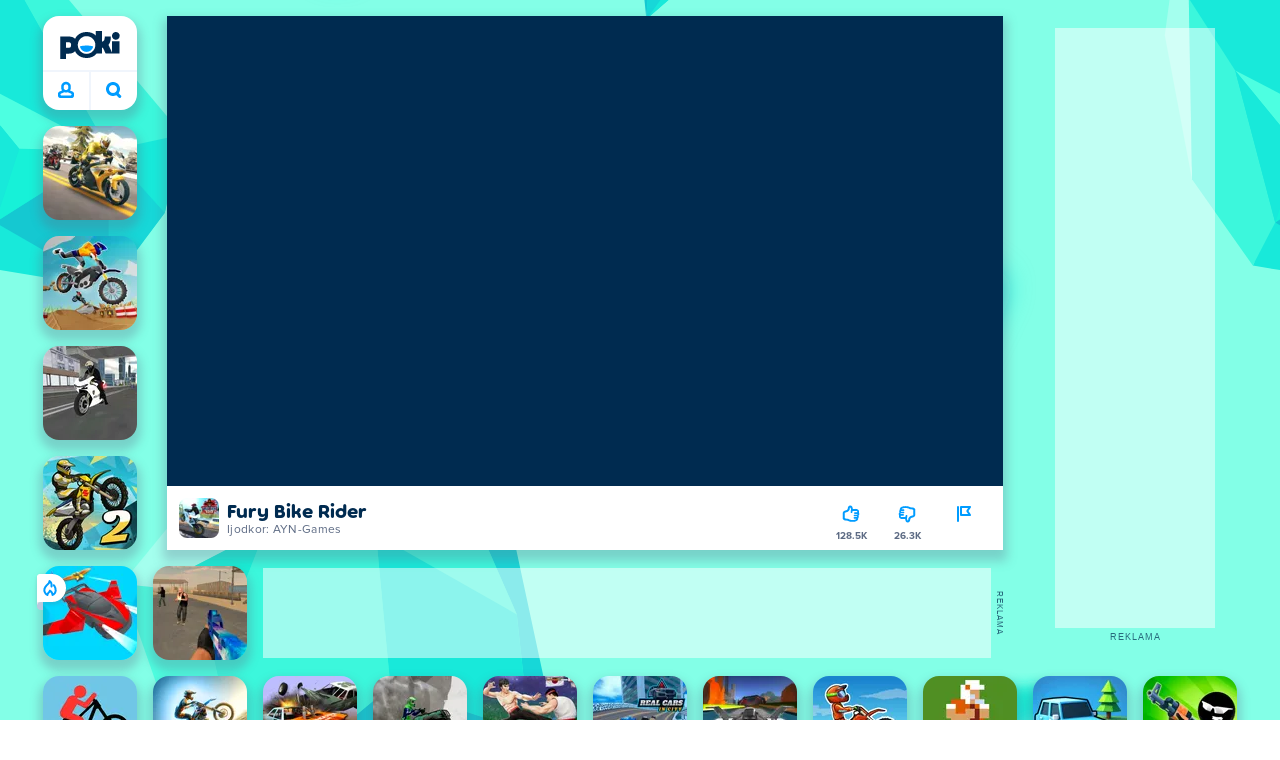

--- FILE ---
content_type: text/html; charset=utf-8
request_url: https://poki.com/uz/g/fury-bike-rider
body_size: 65001
content:
<!doctype html>
<html  dir="ltr" lang="uz" translate="no">
	<head>
		<meta charset="utf-8">
		<link data-chunk="main" rel="stylesheet" href="https://a.poki-cdn.com/assets/client~main-9f4db315~ec8b7b00ba2e334c7e7c.css">
<link data-chunk="app-components-Pill-tsx" rel="stylesheet" href="https://a.poki-cdn.com/assets/client~app-components-Pill~09c21792aeba577e3121.css">
<link data-chunk="app-components-Logo-tsx" rel="stylesheet" href="https://a.poki-cdn.com/assets/client~app-components-Logo~584ca21df851816a20e1.css">
<link data-chunk="app-components-NavButtons-tsx" rel="stylesheet" href="https://a.poki-cdn.com/assets/client~app-components-NavButtons~b87445101d0458752fae.css">
<link data-chunk="app-components-NavButtonProfile-tsx" rel="stylesheet" href="https://a.poki-cdn.com/assets/client~app-components-NavButtonProfile~e7bfcf38363213b73d8c.css">
<link data-chunk="app-components-PageGame-tsx" rel="stylesheet" href="https://a.poki-cdn.com/assets/client~app-components-PageGame~eb4220a9a30906bec08a.css">
<link data-chunk="app-components-GamePlayer-tsx" rel="stylesheet" href="https://a.poki-cdn.com/assets/client~app-components-GamePlayer~8b6166020db80f5d9620.css">
<link data-chunk="app-components-GameContentTile-tsx" rel="stylesheet" href="https://a.poki-cdn.com/assets/client~app-components-GameContentTile~6e2b626219e911448fd4.css">
<link data-chunk="app-components-GameBarButton-tsx" rel="stylesheet" href="https://a.poki-cdn.com/assets/client~app-components-GameBarButton~1024113f052d0a626b7c.css">
<link data-chunk="app-components-SummaryTile-tsx" rel="stylesheet" href="https://a.poki-cdn.com/assets/client~app-components-SummaryTile~39675dec997a9307565a.css">
<link data-chunk="app-components-Shimmer-tsx" rel="stylesheet" href="https://a.poki-cdn.com/assets/client~app-components-Shimmer~7da28f8b8cb070fc1bc7.css">
<link data-chunk="app-components-TileLabel-tsx" rel="stylesheet" href="https://a.poki-cdn.com/assets/client~app-components-TileLabel~2d00f8d2463f672cd381.css">
<link data-chunk="app-components-CategoryTile-tsx" rel="stylesheet" href="https://a.poki-cdn.com/assets/client~app-components-CategoryTile~139fc0e53c36a2444207.css">
<link data-chunk="app-components-Description-tsx" rel="stylesheet" href="https://a.poki-cdn.com/assets/client~app-components-Description~83813e0d026d0e6515b4.css">
<link data-chunk="app-components-Breadcrumbs-tsx" rel="stylesheet" href="https://a.poki-cdn.com/assets/client~app-components-Breadcrumbs~c91f31ecaf103f32547e.css">
<link data-chunk="app-components-StoreLinks-tsx" rel="stylesheet" href="https://a.poki-cdn.com/assets/client~app-components-StoreLinks~5ac5d6ad42b81e738441.css">
<link data-chunk="app-components-Tags-tsx" rel="stylesheet" href="https://a.poki-cdn.com/assets/client~app-components-Tags~49a8aefee7bac227c9ee.css">
<link data-chunk="app-components-contentTypes-TitleBox-tsx" rel="stylesheet" href="https://a.poki-cdn.com/assets/client~app-components-contentTypes-TitleBox~f00e65ee922b58eafa36.css">
<link data-chunk="app-components-contentTypes-PokiKids-tsx" rel="stylesheet" href="https://a.poki-cdn.com/assets/client~app-components-contentTypes-PokiKids~b31f09c137bdcdecf5b4.css">
<link data-chunk="app-components-ExternallyHostedCommunication-tsx" rel="stylesheet" href="https://a.poki-cdn.com/assets/client~app-components-ExternallyHostedCommunication~57a7d5c666c728691844.css">
<link data-chunk="app-components-PlayGameTile-tsx" rel="stylesheet" href="https://a.poki-cdn.com/assets/client~app-components-PlayGameTile~d28dce0add6bab80bee2.css">
<link data-chunk="app-components-SpinnerCircular-tsx" rel="stylesheet" href="https://a.poki-cdn.com/assets/client~app-components-SpinnerCircular~9eb8b8697f891858299e.css">
<link data-chunk="app-components-GamePrivacyPolicy-tsx" rel="stylesheet" href="https://a.poki-cdn.com/assets/client~app-components-GamePrivacyPolicy~53429096476676a62136.css">
<link data-chunk="app-components-PageBackground-tsx" rel="stylesheet" href="https://a.poki-cdn.com/assets/client~app-components-PageBackground~61323aa3d325e14e0cd7.css">
<link data-chunk="app-components-contentTypes-ErrorLoader-tsx" rel="stylesheet" href="https://a.poki-cdn.com/assets/client~app-components-contentTypes-ErrorLoader~f93bc14667ff7d04d4ec.css">
<link data-chunk="app-components-contentTypes-GameUnavailable-tsx" rel="stylesheet" href="https://a.poki-cdn.com/assets/client~app-components-contentTypes-GameUnavailable~3bad22dfdc8fb4f01a40.css">
<link data-chunk="app-components-PageContent-tsx" rel="stylesheet" href="https://a.poki-cdn.com/assets/client~app-components-PageContent~1379094c6382a1d27e02.css">
<link data-chunk="app-components-GameNotAvailable-tsx" rel="stylesheet" href="https://a.poki-cdn.com/assets/client~app-components-GameNotAvailable~f2436cac5915213add1b.css">
<link data-chunk="app-components-MobileNav-tsx" rel="stylesheet" href="https://a.poki-cdn.com/assets/client~app-components-MobileNav~a5a6aedd7f2274759e45.css">
<link data-chunk="app-components-privacyCenter-PrivacyCenter-tsx" rel="stylesheet" href="https://a.poki-cdn.com/assets/client~app-components-privacyCenter-PrivacyCenter-42018f38~1fc78be8ec8c47a2587c.css">
<link data-chunk="app-components-ParallaxBackground-tsx" rel="stylesheet" href="https://a.poki-cdn.com/assets/client~app-components-ParallaxBackground~7a8a043051b81a642e95.css">
<link data-chunk="app-components-themes-ThemeHorror-tsx" rel="stylesheet" href="https://a.poki-cdn.com/assets/client~app-components-themes-ThemeHorror~714a114b9f30d616f320.css">
<link data-chunk="app-components-Label-tsx" rel="stylesheet" href="https://a.poki-cdn.com/assets/client~app-components-Label~fe53735a9197d8a9f1e6.css">
<link data-chunk="app-components-themes-ThemeWinter-tsx" rel="stylesheet" href="https://a.poki-cdn.com/assets/client~app-components-themes-ThemeWinter~94408c888a647d5a96b9.css">
<link data-chunk="app-components-contentTypes-contentPages-policies-PrivacyStatement-Global-tsx" rel="stylesheet" href="https://a.poki-cdn.com/assets/client~app-components-contentTypes-contentPages-policies-PrivacyStatement-Global-507b366f~6ae956ac085e738aa174.css">
<link data-chunk="app-components-contentTypes-contentPages-TermsOfUseGDPR-tsx" rel="stylesheet" href="https://a.poki-cdn.com/assets/client~app-components-contentTypes-contentPages-TermsOfUseGDPR~6ae956ac085e738aa174.css">
<link data-chunk="app-components-contentTypes-contentPages-CookieStatementGDPR-tsx" rel="stylesheet" href="https://a.poki-cdn.com/assets/client~app-components-contentTypes-contentPages-CookieStatementGDPR~6ae956ac085e738aa174.css">
<link data-chunk="app-components-contentTypes-contentPages-CookiesTable-tsx" rel="stylesheet" href="https://a.poki-cdn.com/assets/client~app-components-contentTypes-contentPages-CookiesTable~551b8254edd19633d854.css">
		
		<link rel="preconnect" href="https://a.poki-cdn.com" />
		<link rel="preconnect" href="https://img.poki-cdn.com" />
		<link rel="preconnect" href="https://poki-gdn.com" />
		<link rel="preconnect" href="https://games.poki.com" />
		
		<link rel="manifest" href="/manifest.json">
		<meta name="apple-mobile-web-app-capable" content="yes">
		<meta name="apple-mobile-web-app-status-bar-style" content="black-translucent">
		<meta name="apple-mobile-web-app-title" content="Poki">
		<meta name="mobile-web-app-capable" content="yes" />
		<meta name="color-scheme" content="only light">
		<meta name="robots" content="max-image-preview:large">
		<meta name="format-detection" content="telephone=no">
		
		<meta name="viewport" content="width=device-width, initial-scale=1.0, minimal-ui, shrink-to-fit=no, viewport-fit=cover" />
		<script>
			
			window.rtl = false;
			window.ENV = {"SERVICE_ENV":"production","DEPLOY_ENV":"cluster"};
			window.context = {"geo":"US","session":{},"user":{},"site":{"id":79,"lang":"uz","title":"Poki","languageName":"O'zbek","domain":"poki.com","domain_title":"Poki.com","iso_lang":"uz","locale":"uz_UZ","paths":{"prefix":"\u002Fuz"}},"page":{"id":30298,"type":"game","path":"\u002Fuz\u002Fg\u002Ffury-bike-rider"},"tag":"pg-34813d4e231c8772d9eb874b0f735b532b6edcc8","isPokiAnalyticsEnabled":true};
			window.pokiGTM = window.pokiGTM || [];
			window.isPokiPlayground = 'true';
			window.googletag = window.googletag || { cmd: [] };
			window.pbjs = window.pbjs || { que: [] };

			
		window.pokiCountry = 'US';
		window.pokiRegion = 'OH';
		window.pokiBotScore = 99;
		window.pokiBotVerified = false;
	
			var head;(()=>{"use strict";var e=15552e3;function o(e){var o=new RegExp("".concat(e,"=([^;]+)(?:;|$)")).exec(document.cookie);return o?o[1]:""}function t(o,t,n){document.cookie="".concat(o,"=").concat(t,"; path=/; samesite=lax; max-age=").concat(Math.min(n||e,e))}function n(){for(var e=Math.floor(Date.now()/1e3),o="",t=0;t<4;t++)o=String.fromCharCode(255&e)+o,e>>=8;if(window.crypto&&crypto.getRandomValues&&Uint32Array){var n=new Uint32Array(12);crypto.getRandomValues(n);for(var a=0;a<12;a++)o+=String.fromCharCode(255&n[a])}else for(var i=0;i<12;i++)o+=String.fromCharCode(Math.floor(256*Math.random()));return btoa(o).replace(/\+/g,"-").replace(/\//g,"_").replace(/=/g,"")}function a(e,o,t){console.error(e);var n=[{k:"where",v:o},{k:"error",v:e.name&&e.message?"".concat(e.name,": ").concat(e.message):JSON.stringify(e)}];if(void 0!==t){var a=t;"string"!=typeof e&&(a=JSON.stringify(e)),n.push({k:"extra",v:a})}!function(e,o){fetch(e,{method:"POST",headers:{"Content-Type":"text/plain"},body:o,mode:"no-cors",keepalive:!0,credentials:"omit"}).catch((function(t){console.error(t);try{var n="XMLHttpRequest"in window?new XMLHttpRequest:new ActiveXObject("Microsoft.XMLHTTP");n.open("POST",e,!0),n.setRequestHeader("Content-Type","text/plain"),n.send(o)}catch(e){}}))}("https://t.poki.io/l",JSON.stringify({c:"observer-error",ve:7,d:n}))}var i="poki_uid",r="poki_uid_new",s="poki_uid_version",c="poki_uid_ttl",d=15552e3;function p(e){t(i,o(i),e),t(r,o(r),e),t(s,o(s),e),t(c,e,e),window[window._pokiUserGlobalName]&&(window[window._pokiUserGlobalName].ttl=e)}function u(e){if(!e)return"";try{var o=/^[a-zA-Z][a-zA-Z0-9+\-.]*:\/\//.test(e);return new URL(o?e:"https://".concat(e)).hostname||""}catch(e){return""}}function l(e){if(/^\d{1,3}(\.\d{1,3}){3}$/.test(e)||e.includes(":"))return e;if("gemini.google.com"===e)return"gemini-google";if("bard.google.com"===e)return"bard-google";if("com.google.android.googlequicksearchbox"===e)return e;var o=function(e){if(!e)return"";if(/^\d{1,3}(\.\d{1,3}){3}$/.test(e)||e.includes(":"))return e;var o=e.split(".").filter(Boolean);if(o.length<=2)return e;var t=new Set(["co.uk","gov.uk","ac.uk","sch.uk","com.au","net.au","org.au","com.br","com.mx","com.tr","com.ar","com.cn","com.hk","com.tw","com.sg","com.my","com.id","co.nz","co.in","co.kr","co.za"]),n=o.slice(-2).join("."),a=o.slice(-3).join(".");return t.has(n)?o.slice(-3).join("."):t.has(a)?o.slice(-4).join("."):n}(e);return o?o.split(".")[0]||o:e||""}function w(e,o){var t=e.getAll(o);return t&&0!==t.length?t[t.length-1]:""}window._pokiUserGlobalName=window._pokiUserGlobalName||"user";var g=new Set(["authorize.roblox.com","accounts.google.com","appleid.apple.com","idmsa.apple.com","login.microsoftonline.com","login.live.com"]),h=new Set(["doubleclick","googlesyndication","googleapis","googleadservices"]),m=new Set(["doubleclick","googlesyndication","googleapis","googleadservices","adsenseformobileapps"]),f=new Set(["google","bing","brave","yahoo","baidu","yandex","duckduckgo","aol","ask","avg","babylon","googleweblight","info","izito","msn","myway","naver","qo-search","searchencrypt","search-results","searchlock","seznam","so","sogou","startpage","startpagina","startsiden","virgilio","wp","zapmeta","100searchengines","dailysearches","easyfindanswers","ecosia","findretro","geniol","gsearch","gosearcresults","gosrch","juniorsafesearch","karmasearch","keyboardsearch","kvasir","metager","mojeek","mysearcheasy","onlineradiok","panda-search","petalsearch","presearch","qwant","rammerhead","relatedsearches","search","search-browser","searchbip","searcheira","search-io","search-load","searchmusic-online","search-redirect","searchsafe","searchsail","search-sprint","search-tab","searchspear","sosearcher","srchoffer","syndicatedsearch","trojanwall","voicecommandsearcher","web-explore","webcrawler","yellow-search","ziyuan","ziyuanm","zuiben","coccoc","zhanlian"]),v=18e5,k="poki_session";window._pokiSessionGlobalName=window._pokiSessionGlobalName||"session";var _=["poki.at","poki.be","poki.by","poki.ch","poki.cn","poki.co.id","poki.co.il","poki.com.br","poki.com","poki.cz","poki.de","poki.dk","poki.fi","poki.it","poki.jp","poki.nl","poki.pl","poki.pt","poki.se","www.trochoi.net"];function y(){try{var e=new URL(document.referrer).hostname;return _.indexOf(e)>-1?"poki":e}catch(e){}return""}function b(e,o){if(!e)return!1;if(!(e&&e.page&&e.landing_page&&e.previous_page))return!1;if(!e.tab_id)return!1;if(!e.expire||Date.now()>e.expire)return!1;if(e.expire>Date.now()+v)return!1;if(o){if(void 0!==e.referrer_domain){var t=y(),n=g.has(t);if("poki"!==t&&!n&&t!==e.referrer_domain)return!1}var a=new URLSearchParams(window.location.search);if(["gclid","msclkid","yclid","ttclid","fbclid","utm_campaign","campaign","adgroup","creative","utm_term"].some((function(e){return a.has(e)}))||"web_app_manifest"===a.get("utm_source")||"bing"===a.get("utm_source")||"cpc"===a.get("utm_medium")||"rtb-cpm"===a.get("utm_medium"))return!1}return!0}function S(){var e=null;b(window[window._pokiSessionGlobalName],!1)&&(e=window[window._pokiSessionGlobalName]);try{var o=sessionStorage.getItem(k);if(o){var t=JSON.parse(o);b(t,!0)&&(!e||t.depth>e.depth)&&(e=t)}}catch(e){try{a(e,"getSession",sessionStorage.getItem(k))}catch(o){a(e,"getSession",o)}}return e}function N(){var e=0;window[window._pokiSessionGlobalName]&&window[window._pokiSessionGlobalName].count&&(e=window[window._pokiSessionGlobalName].count);try{var t=sessionStorage.getItem(k);if(t){var n=JSON.parse(t);n&&n.count&&n.count>e&&(e=n.count)}}catch(e){try{a(e,"getPreviousSessionCount",sessionStorage.getItem(k))}catch(t){a(e,"getPreviousSessionCount",t)}}try{var i=o(k);if(i){var r=JSON.parse(i);r&&r.count&&r.count>e&&(e=r.count)}}catch(e){try{a(e,"getPreviousSessionCount",o(k))}catch(t){a(e,"getPreviousSessionCount",t)}}return e}function x(){if(window[window._pokiSessionGlobalName]&&window[window._pokiSessionGlobalName].tab_id)return window[window._pokiSessionGlobalName].tab_id;try{var e=sessionStorage.getItem(k);if(e){var o=JSON.parse(e);if(o&&o.tab_id)return o.tab_id}}catch(e){}return n()}function C(){var e=0,t=S();t&&(e=t.depth);try{var n=o(k);if(n){var i=JSON.parse(n);!b(i,!0)||t&&i.id!==t.id||(e=Math.max(e,i.depth))}}catch(e){var r=null;try{r=o(k)||null}catch(e){}a(e,"getSessionDepth",r)}return e}function L(e,i,s){var p,_=null;try{(_=S())?(_.previous_page.path=_.page.path,_.previous_page.type=_.page.type,_.previous_page.id=_.page.id,_.previous_page.start=_.page.start,_.previous_page.pageview_id=_.page.pageview_id,_.page.path=e,_.page.type=i,_.page.id=s,_.page.start=Date.now(),_.page.pageview_id=n(),_.depth=C()+1,_.expire=Date.now()+v):_=function(e,i,r){try{var s=o(k);if(s){var c=JSON.parse(s);if(b(c,!0))return c.previous_page.path=c.page.path,c.previous_page.type=c.page.type,c.previous_page.id=c.page.id,c.previous_page.start=c.page.start,c.previous_page.pageview_id=c.page.pageview_id,c.page.path=e,c.page.type=i,c.page.id=r,c.page.start=Date.now(),c.page.pageview_id=n(),c.depth=C()+1,c.expire=Date.now()+v,c.tab_id=x(),t(k,JSON.stringify(c)),c}}catch(e){var d=null;try{d=o(k)||null}catch(e){}a(e,"getSessionDepth",d)}var p=n(),_=function(){var e,o=arguments.length>0&&void 0!==arguments[0]?arguments[0]:{},t=o.search,n=void 0===t?"":t,a=o.referrer,i=void 0===a?"":a,r=new URLSearchParams(n),s=u(i),c=l(s),d=""!==i,p=r.has("tt"),v=r.has("sc"),k=w(r,"utm_source"),_=w(r,"utm_medium"),y=w(r,"utm_term"),b=w(r,"poki_source"),S=w(r,"placement"),N=w(r,"gclid"),x=w(r,"msclkid"),C=w(r,"yclid"),L=w(r,"ttclid"),G=w(r,"fbclid"),U=w(r,"adgroup"),D=w(r,"creative"),O=w(r,"network");e=c||(""===s&&""!==i?"":i);var R,T,A=!d||"poki"===e||m.has(e),P=(R=(i||"").match(/^android-app:\/\/([^/]+)/i))?R[1].toLowerCase():null,j=function(e){var o=(e||"").match(/^ios-app:\/\/([^/]+)/i);return o?o[1].toLowerCase():null}(i),M=function(e){var o=(e||"").match(/^mobileapp::\d+-([^/]+)/i);return o?o[1].toLowerCase():null}(i),z=A&&S.includes("mobileapp::")&&S.includes("mobileapp::2-")?function(e){var o=arguments.length>1&&void 0!==arguments[1]?arguments[1]:/^mobileapp::2-([^/]+)/,t=(e||"").match(o);return t?t[1]:null}(S):null;T="chrome_extension"===k?"poki_chrome_extension":"edge_extension"===k?"poki_edge_extension":p?"tiktok":v?"snapchat":"android_app"===b?"poki_android_app":"web_app_manifest"===k?"pwa":P||j||M||(!d&&k?k:z||(A&&S?l(u(S))||S:"g"===O?"google":"ytv"===O?"youtube":d||N||x||C||L||G||U||D?!d&&N&&/^\d+$/.test(N)?"direct":""===e&&d?"unknown":e||"unknown":"direct"));var I,J=h.has(T)||!!(N||x||C||L||G||U||D)||"cpc"===_||"rtb-cpm"===_||"ppc"===_||"paid"===_,E=(s||"").toLowerCase(),$=!g.has(E)&&(f.has(T)||/^com\.google\.android\.googlequicksearchbox$/.test(E)||/^webcache\.googleusercontent\.com$/.test(E)||!!y&&"share"!==_);return I="snapchat"===k?"cpc":G&&!k?"organic":J?"cpc":$?"organic":g.has(E)?"oauth":"pwa"===T||"poki_android_app"===T||d||"social"===_||"email"===_?"referral":T?"unknown":"direct","direct"===T&&"direct"!==I&&"unknown"!==I&&"referral"!==I&&(T="unknown"),h.has(T)&&(T="unknown"),"poki"===T&&"cpc"===I&&(T="unknown"),{source:T,medium:I}}({referrer:document.referrer,search:window.location.search}),S=_.source,L=_.medium;return{id:n(),expire:Date.now()+v,tab_id:x(),depth:1,count:N()+1,page:{path:e,type:i,id:r,start:Date.now(),pageview_id:p},previous_page:{},landing_page:{path:e,type:i,id:r,start:Date.now(),pageview_id:p},referrer_domain:y(),source:S,medium:L}}(e,i,s),_.count>1&&(p=parseInt(o(c),10)||d,t(r,"0",p),window[window._pokiUserGlobalName]&&(window[window._pokiUserGlobalName].is_new=!1));var L=JSON.stringify(_);try{sessionStorage.setItem(k,L)}catch(e){a(e,"updateSession-1")}window[window._pokiSessionGlobalName]=_;try{t(k,L)}catch(e){a(e,"updateSession-4")}}catch(e){a(e,"updateSession-2")}return _}(async function(){const e=[];try{if("1"===new URLSearchParams(window.location.search).get("disableBotDetection")||"localhost"===window.location.hostname||"127.0.0.1"===window.location.hostname)return e;/bot|googlebot|googleother|google-extended|crawler|spider|robot|crawling|headless|phantomjs/i.test(navigator?.userAgent)&&e.push("userAgent"),navigator?.webdriver&&e.push("webdriver"),navigator.languages&&0!==navigator.languages.length||e.push("languages"),window.RTCPeerConnection||e.push("RTCPeerConnection"),void 0!==document.$cdc_asdjflasutopfhvcZLmcfl_&&e.push("$cdc_asdjflasutopfhvcZLmcfl_"),(window.callPhantom||window._phantom)&&e.push("phantom"),400===window.screen.width&&400===window.screen.height&&e.push("400x400"),0===window.screen.width&&0===window.screen.height&&e.push("0x0"),"number"==typeof navigator.hardwareConcurrency&&navigator.hardwareConcurrency>32&&e.push(`${navigator.hardwareConcurrency}cores`),function(){try{const e=document.createElement("iframe");e.srcdoc="poki",document.body.appendChild(e);const o=e?.contentWindow?.self?.get?.toString();return e.remove(),!!o}catch{return!1}}()&&e.push("contentWindowProxy"),await async function(){try{return"prompt"===(await navigator.permissions.query({name:"notifications"})).state&&"Notification"in window&&"denied"===Notification.permission}catch{return!1}}()&&e.push("permissions"),await async function(){try{const{userAgentData:e}=window.navigator;return!!e&&(""===e.platform||""===await(e.getHighEntropyValues(["platform"])?.platform))}catch{return!1}}()&&e.push("userAgentData.platform"),await async function(){try{const{userAgentData:e}=window.navigator;return!!e&&!!await(e.getHighEntropyValues(["fullVersionList"])?.brands?.some((e=>e?.brand?.includes("HeadlessChrome"))))}catch{return!1}}()&&e.push("userAgentData.brands"),function(){const{hostname:e}=window.location;if("localhost"===e||"127.0.0.1"===e||e.endsWith(".poki.io"))return!1;try{if("true"===localStorage.getItem("poki_nobot"))return!1}catch{}let o=!1;const t=new Error("poki test error");return Object.defineProperty(t,"stack",{get(){o=!0}}),console.log(t),o}()&&e.push("chromeDebugProtocol"),function(){let e=!0;try{Object.setPrototypeOf(HTMLCanvasElement.prototype.toDataURL,HTMLCanvasElement.prototype.toDataURL)}catch(o){o.message.toLowerCase().indexOf("cycl")>-1&&(e=!1)}return e}()&&e.push("canvasToDataURLOverride")}catch{}return e})().then((e=>{window.pokiBotDetected=e})),window.pokiMessageBuffer=[],window.pokiMessageListener=e=>{window.pokiMessageBuffer.push(e)},window.addEventListener("message",window.pokiMessageListener),window?.location?.href?.startsWith("file://")&&(window.location.href="https://www.poki.com"),window.addEventListener("unhandledrejection",(e=>{console.error(e)}));const{context:G}=window;window.updateSession=()=>{},window.setUserTTL=()=>{};const U=()=>{window.updateSession=L,window.setUserTTL=p,L(G.page.path,G.page.type,G.page.id),G.session=window.session,window.user=function(){var e,a,p,u,l=null===(e=window[window._pokiUserGlobalName])||void 0===e?void 0:e.id,w=(null===(a=window[window._pokiUserGlobalName])||void 0===a?void 0:a.is_new)||!1,g=(null===(p=window[window._pokiUserGlobalName])||void 0===p?void 0:p.version)||0,h=(null===(u=window[window._pokiUserGlobalName])||void 0===u?void 0:u.ttl)||d;return l||(l=o(i),w="1"===o(r),g=parseInt(o(s),10)||0,h=parseInt(o(c),10)||h),l&&function(e){if(!/^[A-Za-z0-9-_]+$/.test(e))return!1;try{return 16===atob(e.replace(/-/g,"+").replace(/_/g,"/")).length}catch(e){return!1}}(l)||(l=n(),w=!0,g=2,h=d),t(i,l,h),t(r,w?"1":"0",h),t(s,g,h),t(c,h,h),window[window._pokiUserGlobalName]={id:l,is_new:w,version:g,ttl:h},{id:l,is_new:w,version:g,ttl:h}}(),G.user=window.user};window.tracker=window.tracker||[],window.context.geo=(window.pokiCountry||"").toUpperCase();try{window.localStorageConsentSet="true"===localStorage.getItem("localStorageConsentSet")}catch{}if((document.cookie.includes("poki_remarketing=false")||!1)&&(window.pokiBingRemarketing=!1,window.pokiGoogleRemarketing=!1),window.pokiAnalytics=!1,window.adsAllowed=!0,window.loadTS2=function(){window.pokiAnalytics=!0;const e=document.createElement("script");e.src="//a.poki-cdn.com/t2.js",document.head.appendChild(e)},"GB"===window.context.geo){const e=document.cookie.includes("poki_ads_allowed=true")||!1;window.adsAllowed=e;(document.cookie.includes("poki_analytics=true")||!1)&&(U(),window.loadTS2())}else{document.cookie.includes("poki_analytics=false")||!1||(U(),window.loadTS2())}head={}})();
			window.INITIAL_STATE = {"router":{"location":{"pathname":"\u002Fuz\u002Fg\u002Ffury-bike-rider","search":"","hash":"","state":null,"key":"rbo4jaep"},"action":"POP","forceReload":false},"ads":{"takeover":null,"pokiSDKLoaded":false,"adStackLoaded":false,"adStackReadyForLoad":false,"adBlocked":false,"mobileAdsOpportunity":false,"gameBarHouseAdCount":0,"gameBarHouseAdEmpty":false},"background":{"immersiveTakeover":null,"custom":{"color":"var(--green-7)","style":"cover","image":"https:\u002F\u002Fa.poki-cdn.com\u002Fimages\u002Fbg-diamante.svg"}},"client":{"bot":false,"cache":0,"device":"desktop","isIpadOS":false,"isIos":false,"visibility":true,"history":[],"geo":"US","region":"OH","ccpaApplies":false,"host":"poki.com","viewportOrientation":"portrait","loadingPage":false,"recentGames":[],"hydrated":false,"asyncEpicFired":false,"usPrivacyString":"1---","consistentRandomSeed":0.3966380453416245,"externalGames":{},"privacyPopupRevision":"0","isAdsBlockedVisible":false,"trafficSource":""},"currency":{"EUR":{"EUR":1,"GBP":0.878907,"USD":1.156109},"GBP":{"EUR":1.1377768068749026,"GBP":1,"USD":1.3153940064193368},"USD":{"EUR":0.864970344491739,"GBP":0.7602284905662009,"USD":1}},"experiment":{"config":{}},"game":{"isFullscreen":false,"wasFullscreen":false,"showAdStatus":false,"adStatusEvent":"","adDuration":0,"adCurrentTime":0,"loadingFinished":false,"lastCloudSaveTimestamp":0},"pages":{"currentPagePath":null,"previousPagePath":null,"isLanding":true,"pages":{}},"ratings":{"userVotes":{},"previousUserVotes":{},"feedbackGiven":{},"ratingsData":{}},"bugReport":{"isReporting":false,"reportData":null},"search":{"query":"","expanded":false,"results":{"content":[]},"pending":false,"doneOnce":false,"error":false,"popularSearches":[],"searchSessionId":0,"quickSearchCategories":[]},"notifications":{"stack":[],"muted":[]},"site":{"mode":"web","site":{"id":79,"lang":"uz","title":"Poki","languageName":"O'zbek","domain":"poki.com","domain_title":"Poki.com","iso_lang":"uz","locale":"uz_UZ","paths":{"prefix":"\u002Fuz"}},"sites":{"3":{"id":3,"lang":"en","title":"Poki","languageName":"English","domain":"poki.com","domain_title":"Poki.com","iso_lang":"en","locale":"en_US","paths":{"prefix":"\u002Fen"}},"7":{"id":7,"lang":"ru","title":"Poki (Поки)","languageName":"Pусский","domain":"poki.com","domain_title":"Poki.com","iso_lang":"ru","locale":"ru_RU","paths":{"prefix":"\u002Fru"}},"38":{"id":38,"lang":"uk","title":"Poki (Покі)","languageName":"Українська","domain":"poki.com","domain_title":"Poki.com","iso_lang":"uk","locale":"uk_UA","paths":{"prefix":"\u002Fua"}},"43":{"id":43,"lang":"ar","title":"Poki (بوكي)","languageName":"عربي","domain":"poki.com","domain_title":"Poki.com","iso_lang":"ar","locale":"ar_AR","paths":{"prefix":"\u002Far"}},"46":{"id":46,"lang":"th","title":"Poki (โปกิ)","languageName":"ภาษาไทย","domain":"poki.com","domain_title":"Poki.com","iso_lang":"th","locale":"th_TH","paths":{"prefix":"\u002Fth"}},"48":{"id":48,"lang":"ko","title":"Poki (포키)","languageName":"한국어","domain":"poki.com","domain_title":"Poki.com","iso_lang":"ko","locale":"ko_KR","paths":{"prefix":"\u002Fkr"}},"52":{"id":52,"lang":"es","title":"Poki","languageName":"Español","domain":"poki.com","domain_title":"Poki.com","iso_lang":"es","locale":"es_LA","paths":{"prefix":"\u002Fes"}},"53":{"id":53,"lang":"fr","title":"Poki","languageName":"Français","domain":"poki.com","domain_title":"Poki.com","iso_lang":"fr","locale":"fr_FR","paths":{"prefix":"\u002Ffr"}},"54":{"id":54,"lang":"tr","title":"Poki","languageName":"Türkçe","domain":"poki.com","domain_title":"Poki.com","iso_lang":"tr","locale":"tr_TR","paths":{"prefix":"\u002Ftr"}},"56":{"id":56,"lang":"el","title":"Poki (ποκι)","languageName":"Ελληνικά","domain":"poki.com","domain_title":"Poki.com","iso_lang":"el","locale":"el_GR","paths":{"prefix":"\u002Fgr"}},"57":{"id":57,"lang":"no","title":"Poki","languageName":"Norsk","domain":"poki.com","domain_title":"Poki.com","iso_lang":"no","locale":"no_NO","paths":{"prefix":"\u002Fno"}},"58":{"id":58,"lang":"ro","title":"Poki","languageName":"Română","domain":"poki.com","domain_title":"Poki.com","iso_lang":"ro","locale":"ro_RO","paths":{"prefix":"\u002Fro"}},"59":{"id":59,"lang":"bg","title":"Poki (Поки)","languageName":"български","domain":"poki.com","domain_title":"Poki.com","iso_lang":"bg","locale":"bg_BG","paths":{"prefix":"\u002Fbg"}},"60":{"id":60,"lang":"hu","title":"Poki","languageName":"Magyar","domain":"poki.com","domain_title":"Poki.com","iso_lang":"hu","locale":"hu_HU","paths":{"prefix":"\u002Fhu"}},"61":{"id":61,"lang":"sk","title":"Poki","languageName":"Slovenčina","domain":"poki.com","domain_title":"Poki.com","iso_lang":"sk","locale":"sk_SK","paths":{"prefix":"\u002Fsk"}},"62":{"id":62,"lang":"sv","title":"Poki","languageName":"Svenska","domain":"poki.com","domain_title":"Poki.com","iso_lang":"sv","locale":"","paths":{"prefix":"\u002Fse"}},"63":{"id":63,"lang":"it","title":"Poki","languageName":"Italiano","domain":"poki.com","domain_title":"Poki.com","iso_lang":"it","locale":"it_IT","paths":{"prefix":"\u002Fit"}},"64":{"id":64,"lang":"da","title":"Poki","languageName":"Dansk","domain":"poki.com","domain_title":"Poki.com","iso_lang":"da","locale":"da_DK","paths":{"prefix":"\u002Fdk"}},"65":{"id":65,"lang":"fi","title":"Poki","languageName":"Suomi","domain":"poki.com","domain_title":"Poki.com","iso_lang":"fi","locale":"fi_FI","paths":{"prefix":"\u002Ffi"}},"66":{"id":66,"lang":"pl","title":"Poki","languageName":"Polski","domain":"poki.com","domain_title":"Poki.com","iso_lang":"pl","locale":"pl_PL","paths":{"prefix":"\u002Fpl"}},"67":{"id":67,"lang":"cs","title":"Poki","languageName":"Čeština","domain":"poki.com","domain_title":"Poki.com","iso_lang":"cs","locale":"","paths":{"prefix":"\u002Fcz"}},"68":{"id":68,"lang":"nl","title":"Poki","languageName":"Nederlands","domain":"poki.com","domain_title":"Poki.com","iso_lang":"nl","locale":"nl_NL","paths":{"prefix":"\u002Fnl"}},"69":{"id":69,"lang":"ja","title":"Poki (ポキ)","languageName":"日本語","domain":"poki.com","domain_title":"Poki.com","iso_lang":"ja","locale":"ja_JP","paths":{"prefix":"\u002Fjp"}},"70":{"id":70,"lang":"he","title":"Poki (פוקי)","languageName":"עִברִית","domain":"poki.com","domain_title":"Poki.com","iso_lang":"he","locale":"he_IL","paths":{"prefix":"\u002Fil"}},"71":{"id":71,"lang":"pt","title":"Poki","languageName":"Português","domain":"poki.com","domain_title":"Poki.com","iso_lang":"pt-br","locale":"pt_BR","paths":{"prefix":"\u002Fbr"}},"72":{"id":72,"lang":"de","title":"Poki","languageName":"Deutsch","domain":"poki.com","domain_title":"Poki.com","iso_lang":"de","locale":"de_DE","paths":{"prefix":"\u002Fde"}},"73":{"id":73,"lang":"zh","title":"Poki (宝玩)","languageName":"简体中文","domain":"poki.com","domain_title":"Poki.com","iso_lang":"zh","locale":"zh_CN","paths":{"prefix":"\u002Fzh"}},"74":{"id":74,"lang":"id","title":"Poki","languageName":"Bahasa Indonesia","domain":"poki.com","domain_title":"Poki.com","iso_lang":"id","locale":"id_ID","paths":{"prefix":"\u002Fid"}},"75":{"id":75,"lang":"hi","title":"Poki (पोकी)","languageName":"हिन्दी","domain":"poki.com","domain_title":"Poki.com","iso_lang":"hi","locale":"hi_IN","paths":{"prefix":"\u002Fhi"}},"76":{"id":76,"lang":"bn","title":"Poki (পোকি)","languageName":"বাংলা","domain":"poki.com","domain_title":"Poki.com","iso_lang":"bn","locale":"bn_IN","paths":{"prefix":"\u002Fbn"}},"77":{"id":77,"lang":"ms","title":"Poki","languageName":"Bahasa Melayu","domain":"poki.com","domain_title":"Poki.com","iso_lang":"ms","locale":"ms_MY","paths":{"prefix":"\u002Fms"}},"78":{"id":78,"lang":"tl","title":"Poki","languageName":"Tagalog","domain":"poki.com","domain_title":"Poki.com","iso_lang":"tl","locale":"tl_PH","paths":{"prefix":"\u002Ftl"}},"79":{"id":79,"lang":"uz","title":"Poki","languageName":"O'zbek","domain":"poki.com","domain_title":"Poki.com","iso_lang":"uz","locale":"uz_UZ","paths":{"prefix":"\u002Fuz"}},"80":{"id":80,"lang":"sr","title":"Poki","languageName":"Srpski","domain":"poki.com","domain_title":"Poki.com","iso_lang":"sr","locale":"sr_RS","paths":{"prefix":"\u002Fsr"}}},"localisations":{"status":"fulfilled","endpointName":"getLocalisations","requestId":"yFG60YVsLcHc-6STrVOVo","originalArgs":{"site":{"id":79,"lang":"uz","title":"Poki","languageName":"O'zbek","domain":"poki.com","domain_title":"Poki.com","iso_lang":"uz","locale":"uz_UZ","paths":{"prefix":"\u002Fuz"}}},"startedTimeStamp":1762770698597,"data":{"about":"Biz haqimizda","about_title":"Poki haqida","acc_add_birthdate":"Hisobingizni sozlashni yakunlashimiz uchun bizga tug‘ilgan kuningiz kerak","acc_auth_flow_failed":"Oops, nimadir xato ketdi. Iltimos, sahifani yangilang va qaytadan urinib ko'ring.","acc_registration_incomplete":"Salom! Hisobingizni to&#39;ldirish uchun tug&#39;ilgan kuningizni kiriting.","acc_welcome_popup":"Poki ga xush kelibsiz! O&#39;yin jarayoni avtomatik ravishda saqlanadi. O&#39;yin 🎮","access_account_here":"Access your account here","advertisement":"Reklama","allow":"Ruxsat berish","ask_parent_for_play":"Iltimos, ota-onangiz yoki vasiyingizdan uni o&#39;ynashingiz mumkinligini so&#39;rang.","attach_screenshot":"Oʻyin skrinshotini ilova qiling","auto_redirect_button":"[language] tiliga qaytish","auto_redirect_message":"Til sozlamalaringizga moslash uchun yangilandi. [language] tiliga qaytishni xohlaysizmi?","auto_redirect_title":"Siz [language] tilida soʻzlashadiganga oʻxshaysiz","back_to_game":"O'yinga qaytish","breadcrumb_games":"Oʻyinlar","by":"Ijodkor:","categories":"Toifalar","category_meta_description":"Onlayn bepul oʻyinlar uchun eng mashhur veb-saytda eng yaxshi \u003Ccategory_title\u003E kashf qiling! \u003Csitename\u003E mobil telefoningizda, planshetingizda yoki kompyuteringizda ishlaydi. Yuklab olish yo'q, kirish yo'q. Hozir o'ynang!","category_meta_title":"\u003Ccategory_title_uppercase\u003E \u003Ccategory_emoji\u003E - Onlayn bepul oʻynang! | \u003Csitename\u003E","category_schema":"Eng yaxshi bepul onlayn %CATEGORY_NAME% qaysilar?","category_schema_mobile":"Mobil telefon yoki planshet uchun eng mashhur %CATEGORY_NAME% qaysilar?","check_the_other_games":"%title hali mobil qurilmalar va planshetlarda mavjud emas.","clear":"tozalash","closefeedbackpopup":"Qalqib chiquvchi fikr-mulohaza oynasini yopish","closesearch":"Qidiruvni yopish","completeyouraccount":"Hisobingizni to&#39;ldiring","confirm_button":"Tasdiqlang","consent":"Rozilik","consent_adult_themes":"Voyaga etgan mavzular","consent_chat_function":"Chat","consent_edgy_themes":"Qiziqarli tarkib","consent_horror":"Dahshat","consent_user_generated_content":"Foydalanuvchi tomonidan yaratilgan tarkib","consent_violence":"Zo&#39;ravonlik","contact_page_content":"{\n  \"page_title\": \"Contact\",\n  \"title\": \"Get in touch\",\n  \"subtitle\": \"We'd love to hear from you\",\n  \"sections\": {\n    \"help\": {\n      \"title\": \"Need help quick?\",\n      \"subtitle\": \"Check out our FAQ\"\n    },\n    \"developers\": {\n      \"title\": \"Get in the game\", \n      \"subtitle\": \"Explore Poki for Developers\"\n    },\n    \"team\": {\n      \"title\": \"Level up\",\n      \"subtitle\": \"Join our team\"\n    },\n    \"advertising\": {\n      \"title\": \"Boost your brand\",\n      \"subtitle\": \"Email our advertising team\"\n    }\n  },\n  \"social\": {\n    \"title\": \"Follow us\"\n  },\n  \"random_game\": {\n    \"title\": \"Ready for the next round?\",\n    \"button\": \"Play a surprise game\"\n  }\n}","content_warning":"Kontent haqida ogohlantirish","continue_to_site":"Saytga o'tish","cookie":"Cookie fayllar","cookie_consent_body":"Biz xizmatlarimizdan foydalanish tajribangizni yaxshilash, reklamalarni moslashtirish va sizni qiziqtiradigan kontentni tavsiya qilish uchun cookie fayllar va boshqa o'xshash texnologiyalardan foydalanamiz. Xizmatlarimizdan foydalanish orqali siz bunday kuzatishga rozilik bildirasiz. Shuningdek, \u003Ca\u003EMaxfiylik siyosatimiz\u003C\u002Fa\u003E yangilanganini maʼlum qilamiz.","cookie_settings":"Cookie settings","cookie_statement":"Cookie fayllar bayonoti","createaccount":"Poki hisob yarating","day":"kun","desktop_only":"Faqat kompyuter uchun","developers":"Poki for Developers","do_not_sell_my_data":"Hello, World! hoi","dont_ask_again":"Boshqa soʻralmasin","enter_fullscreen":"Toʻliq ekran","enteryourtext":"Bizga koʻproq maʼlumot bering... va faqat oʻyin haqidagi maʼlumotlarni ulashing","exit_fullscreen":"Toʻliq ekrandan chiqish","family_mode":"Cookie fayllar va shunga oʻxshash texnologiyalar maxfiylikka deyarli yoki umuman taʼsir koʻrsatmaydi va veb-saytning ishlashi, uning foydalanishini tahlil qilish va reklamalarni koʻrsatish uchun ishlatiladi. Kontent va reklamalar moslashtirilmaydi. Koʻproq maʼlumot olish uchun  \u003Ca href=\"\u003Cprivacy-policy-link\u003E\" target=\"_blank\" rel=\"noopener noreferrer\"\u003E&quot;Maxfiylik bayoniti&quot;\u003C\u002Fa\u003E bilan tanishib chiqing","family_mode_title":"Cookie fayllardan foydalanish","faq":"Koʻp soʻraladigan savollar","faq_content":"{\n  \"title\": \"Koʻp soʻraladigan savollar\",\n  \"faqs\": [\n    {\n      \"question\": \"Poki nima?\",\n      \"answer\": \"\u003Cp\u003EPoki – bu mutlaqo bepul onlayn oʻyin maydonchasi boʻlib, u eng yaxshi onlayn oʻyinlar tanlovi bilan juda qiziqarli tajribani taklif qiladi. Siz yolgʻiz oʻzingiz yoki doʻstlaringiz bilan oʻynashingiz mumkin. Biz yuklab olish, tizimga kirish, qalqib chiquvchi oynalarni koʻrish yoki boshqa chalgʻituvchi narsalar bilan shugʻullanmasdan, barcha oʻyinlarimizni tezkor oʻynash imkoniyatini taklif qilamiz. Siz oʻyinlarimizni komputeringiz, planshetingiz va mobil qurilmangizda oʻynashingiz hamda ulardan uyda, yoʻlda yoki oʻqish paytida bahramand boʻlishingiz mumkin. Poki onlayn oʻyinlarning katta tanloviga ega; quyidagi eng yaxshi toifalarimiz berilgan: online-worlds, \u003Ca href=\\\"https:\u002F\u002Fpoki.com\u002Fuz\u002Fio\\\"\u003E.io Oʻyinlari\u003C\u002Fa\u003E, \u003Ca href=\\\"https:\u002F\u002Fpoki.com\u002Fuz\u002Fcar\\\"\u003EMashina Oʻyinlari\u003C\u002Fa\u003E va boshqa koʻplab toifalar. Bizda, shuningdek, \u003Ca href=\\\"https:\u002F\u002Fpoki.com\u002Fuz\u002Fg\u002Fsubway-surfers\\\"\u003ESubway Surfers\u003C\u002Fa\u003E, \u003Ca href=\\\"https:\u002F\u002Fpoki.com\u002Fuz\u002Fg\u002Fstickman-hook\\\"\u003EStickman Hook\u003C\u002Fa\u003E, \u003Ca href=\\\"https:\u002F\u002Fpoki.com\u002Fuz\u002Fg\u002Fpop-it-master\\\"\u003EPop It Master\u003C\u002Fa\u003E, \u003Ca href=\\\"https:\u002F\u002Fpoki.com\u002Fuz\u002Fg\u002Ftemple-run-2\\\"\u003ETemple Run 2\u003C\u002Fa\u003E va boshqalar kabi popular-games toʻplamlari mavjud. Bu oʻyinlar butun dunyo boʻylab veb ishlab chiquvchilar tomonidan yaratilgan boʻlib, biz sizga eng yaxshi oʻyin tajribasini taqdim etish uchun ular bilan yaqindan hamkorlik qilamiz. Veb-saytimizda o'yinni chiqarishdan oldin, Poki jamoamiz barcha o'yinchilarimiz uchun sifatli va qiziqarli tajribani taʼminlash maqsadida ularni qatʼiy va obdon tanlash jarayoni orqali koʻrib chiqadi.\u003C\u002Fp\u003E\"\n    },\n    {\n      \"question\": \"Poki oʻyinlari taʼlimiy xususiyatga egami?\",\n      \"answer\": \"\u003Cp\u003EBizda har xil turdagi oʻyinlar bor! \u003Ca href=\\\"https:\u002F\u002Fpoki.com\u002Fuz\u002Fcar\\\"\u003EMashina Oʻyinlari\u003C\u002Fa\u003E toifasidan \u003Ca href=\\\"https:\u002F\u002Fpoki.com\u002Fuz\u002Ftwo-player\\\"\u003E2 Kishi Oʻyinlari\u003C\u002Fa\u003E toifasigacha, \u003Ca href=\\\"https:\u002F\u002Fpoki.com\u002Fuz\u002Fdress-up\\\"\u003EKiyinish Oʻyinlari\u003C\u002Fa\u003E toifasidan \u003Ca href=\\\"https:\u002F\u002Fpoki.com\u002Fuz\u002Fadventure\\\"\u003ESarguzasht Oʻyinlari\u003C\u002Fa\u003E va boshqa koʻplab toifalargacha. Biroq, agar siz faqat taʼlimiy oʻyinlarni qidirayotgan boʻlsangiz, \u003Ca href=\\\"https:\u002F\u002Fpoki.com\u002Fuz\u002Feducational\\\"\u003ETaʼlimiy Oʻyinlar\u003C\u002Fa\u003E, \u003Ca href=\\\"https:\u002F\u002Fpoki.com\u002Fuz\u002Fmath\\\"\u003EMatematika Oʻyinlari\u003C\u002Fa\u003E, \u003Ca href=\\\"https:\u002F\u002Fpoki.com\u002Fuz\u002Fmultiplication\\\"\u003EKoʻpaytirish Oʻyinlari\u003C\u002Fa\u003E va \u003Ca href=\\\"https:\u002F\u002Fpoki.com\u002Fuz\u002Fpuzzle\\\"\u003EBoshqotirma Oʻyinlari\u003C\u002Fa\u003E kabi toifalarimizni koʻrib chiqing.\u003C\u002Fp\u003E\"\n    },\n    {\n      \"question\": \"Poki xavfsiz va himoyalanganmi?\",\n      \"answer\": \"\u003Cp\u003EHa, foydalanuvchilarimiz xavfsizligi biz uchun juda muhim. Poki siz va boshqa oʻyinchilarning xavfsizligini taʼminlash uchun barcha zarur choralar va xavfsizlik choralarini koʻradi. Bundan tashqari, platformamizdagi har bir oʻyin sifatni taʼminlash jarayonidan oʻtadi. Biroq, biz faqat veb-saytimizda xavfsizligingizni kafolatlay olamiz. Agar siz tashqi havolalar orqali veb-saytimizni tark etishga qaror qilsangiz, biz xavfsizligingizga kafolat bera olmaymiz. Poki toʻliq brauzeringizda ishlaydi va bu kompyuteringiz ichida xavfsiz himoyalangan muhit hisoblanadi. Ruxsatsiz fayllarga kirish yoki qurilmangizga dasturiy taʼminotni oʻrnatish mumkin emas. Batafsil maʼlumot olish uchun \u003Ca href=\\\"https:\u002F\u002Fpoki.com\u002Fuz\u002Fc\u002Fterms-of-use\\\" target=\\\"_blank\\\" rel=\\\"noopener\\\"\u003EFoydalanish shartlarimiz\u003C\u002Fa\u003E. bilan tanishib chiqishni tavsiya qilamiz\u003C\u002Fp\u003E\"\n    },\n    {\n      \"question\": \"Nomaqbul reklamani koʻrib qilsam nima qilishim mumkin?\",\n      \"answer\": \"\u003Cp\u003EVeb-saytimizdagi reklamalar faqat maqbul kontent bilan cheklangan. Bu shuni anglatadiki, biz tuhmat qiluvchi, odobsiz, tahqirlovchi, bezovtalik uygʻotuvchi, zoʻravon yoki boshqa nomaqbul materiallarni oldini olish va olib tashlash uchun qoʻlimizdan kelganini qilamiz. Agar siz hali ham nomaqbul kontentga duch kelsangiz, quyidagi email orqali bizga xabar bering: \u003Ca href=\\\"mailto:hello@poki.com\\\" target=\\\"_blank\\\" rel=\\\"noopener\\\"\u003Ehello@poki.com\u003C\u002Fa\u003E. Har qanday skrinshotlar, tegishli reklamaga havolalar va boshqa tegishli maʼlumotlarni ham taqdim etishingiz mumkin. Bu bizga ushbu reklamalarni topish va cheklash jarayonini tezlashtirishga yordam beradi.\u003C\u002Fp\u003E\"\n    },\n    {\n      \"question\": \"Poki saytida virus yuqtirib olishim mumkinmi?\",\n      \"answer\": \"\u003Cp\u003EYoʻq, Poki toʻliq brauzeringizda ishlaydi va biz sizdan hech qachon biror narsani yuklab olishingizni soʻramaymiz. Shuning uchun brauzerda Poki oʻyinlarini oʻynash orqali viruslarni yuqtirib olish deyarli mumkin emas. Biroq, oʻzini Poki deb koʻrsatadigan baʼzi veb-saytlar mavjud (ular dizaynimizni oʻgʻirlaydi, bosh sahifamizga oʻxshab koʻrishga harakat qilishadi, bir xil ranglardan foydalanishadi va hokazo). Boshqa veb-saytlarda xavfsizligingizni kafolatlay olmaymiz. Agar siz bunday veb-saytlarga duch kelsangiz, quyidagi email orqali biz bilan bogʻlaning: \u003Ca href=\\\"mailto:hello@poki.com\\\" target=\\\"_blank\\\" rel=\\\"noopener\\\"\u003Ehello@poki.com\u003C\u002Fa\u003E.\u003C\u002Fp\u003E\"\n    },\n    {\n      \"question\": \"Oʻynash uchun biror narsani yuklab olishim yoki oʻrnatishim kerakmi?\",\n      \"answer\": \"\u003Cp\u003EHech qachon! Oʻyinlarimizni oʻynash uchun sizga faqat veb-brauzer kerak. Biz sizdan hech qanday fayl yoki dasturni qurilmalaringizga yuklab olishingizni soʻramaymiz. Shuning uchun, Poki virus yuqtirish xavfi boʻlmagan xavfsiz muhit hisoblanadi.\u003C\u002Fp\u003E\"\n    },\n    {\n      \"question\": \"Poki oʻyinlari butunlay bepulmi?\",\n      \"answer\": \"\u003Cp\u003EHa. Poki saytidagi barcha oʻyinlar 100% bepul! Oʻyinlarimizni butunlay bepul qilish uchun reklama beruvchilar bilan ishlaymiz va olingan daromadimizni Pokida mavjud oʻyinlar ishlab chiquvchilari bilan baham koʻramiz.\u003C\u002Fp\u003E\"\n    },\n    {\n      \"question\": \"Poki maʼlumotlaringizni toʻplaydimi?\",\n      \"answer\": \"\u003Cp\u003EBiz imkon qadar kamroq shaxsiy maʼlumotlarni toʻplashni maqsad qilganmiz. Maxfiylik va maʼlumotlardan qanday foydalanishimiz haqidagi barcha maʼlumotlarni \u003Ca href=\\\"https:\u002F\u002Fpoki.com\u002Fuz\u002Fc\u002Fprivacy-statement\\\" target=\\\"_blank\\\" rel=\\\"noopener\\\"\u003EMaxfiylik bayonoti\u003C\u002Fa\u003Edan topasiz. Ushbu bayonot barcha Poki domenlariga tatbiq etiladi – domenlarimizning toʻliq roʻyxati bilan \u003Ca href=\\\"https:\u002F\u002Fpoki.com\u002Fuz\u002Fc\u002Fcookie-domains\\\" target=\\\"_blank\\\" rel=\\\"noopener\\\"\u003Ebu yerda\u003C\u002Fa\u003E tanishing.\u003C\u002Fp\u003E\"\n    }\n  ],\n  \"contact\": {\n    \"text\": \"Izlagan narsangizni topa olmadingizmi?\",\n    \"button\": \"Bogʻlaning\"\n  }\n}","faq_schema":"{\n  \"@context\": \"https:\u002F\u002Fschema.org\",\n  \"@type\": \"FAQPage\",\n  \"mainEntity\": [\n    {\n      \"@type\": \"Question\",\n      \"name\": \"Poki nima?\",\n      \"acceptedAnswer\": {\n        \"@type\": \"Answer\",\n        \"text\": \"Poki – bu bepul oʻyin maydonchasi boʻlib, hech qanday yuklab olish, roʻyxatdan oʻtish yoki reklamasiz tarzda oʻyinlarni toʻgʻridan-toʻgʻri brauzerda oʻynash imkonini beradi.\"\n      }\n    },\n    {\n      \"@type\": \"Question\",\n      \"name\": \"Poki oʻyinlari taʼlimiy xususiyatga egami?\",\n      \"acceptedAnswer\": {\n        \"@type\": \"Answer\",\n        \"text\": \"Ha, bizda har xil oʻyinlar mavjud, shu jumladan taʼlimiy, matematika, ko‘paytirish va boshqotirma (puzzle) oʻyinlari ham bor.\"\n      }\n    },\n    {\n      \"@type\": \"Question\",\n      \"name\": \"Poki xavfsiz va himoyalanganmi?\",\n      \"acceptedAnswer\": {\n        \"@type\": \"Answer\",\n        \"text\": \"Poki toʻliq brauzeringizda ishlaydi va hech qanday faylni yuklab olishni talab qilmaydi. Biz foydalanuvchilar xavfsizligini taʼminlashga intilamiz.\"\n      }\n    },\n    {\n      \"@type\": \"Question\",\n      \"name\": \"Nomaqbul reklamani koʻrsam nima qilishim kerak?\",\n      \"acceptedAnswer\": {\n        \"@type\": \"Answer\",\n        \"text\": \"hello@poki.com manziliga skrinshotlar, havolalar va qoʻshimcha maʼlumotlar bilan murojaat qiling. Bu bizga reklamalarni tezda aniqlash va cheklashga yordam beradi.\"\n      }\n    },\n    {\n      \"@type\": \"Question\",\n      \"name\": \"Poki saytida virus yuqtirib olishim mumkinmi?\",\n      \"acceptedAnswer\": {\n        \"@type\": \"Answer\",\n        \"text\": \"Yoʻq. Poki faqat brauzerda ishlaydi va hech qanday yuklab olishni talab qilmaydi, shuning uchun virus yuqtirish ehtimoli deyarli yoʻq.\"\n      }\n    },\n    {\n      \"@type\": \"Question\",\n      \"name\": \"Oʻynash uchun nimanidir yuklab olishim yoki oʻrnatishim kerakmi?\",\n      \"acceptedAnswer\": {\n        \"@type\": \"Answer\",\n        \"text\": \"Yoʻq. Oʻyinlar faqat brauzerda ishlaydi, yuklab olish yoki oʻrnatish kerak emas.\"\n      }\n    },\n    {\n      \"@type\": \"Question\",\n      \"name\": \"Poki mobil ilovaga egami?\",\n      \"acceptedAnswer\": {\n        \"@type\": \"Answer\",\n        \"text\": \"Hozirda Poki mobil ilovaga ega emas.\"\n      }\n    },\n    {\n      \"@type\": \"Question\",\n      \"name\": \"Poki oʻyinlari butunlay bepulmi?\",\n      \"acceptedAnswer\": {\n        \"@type\": \"Answer\",\n        \"text\": \"Ha. Barcha oʻyinlar 100% bepul va biz daromadni reklama orqali topamiz hamda ishlab chiquvchilar bilan ulashamiz.\"\n      }\n    },\n    {\n      \"@type\": \"Question\",\n      \"name\": \"Poki veb-saytlarida hisob yaratish mumkinmi?\",\n      \"acceptedAnswer\": {\n        \"@type\": \"Answer\",\n        \"text\": \"Yoʻq, hisob yaratish yoki tizimga kirish talab qilinmaydi. Biz shaxsiy maʼlumotlarni talab qilmaymiz.\"\n      }\n    },\n    {\n      \"@type\": \"Question\",\n      \"name\": \"Poki maʼlumotlarimni yigʻadimi?\",\n      \"acceptedAnswer\": {\n        \"@type\": \"Answer\",\n        \"text\": \"Poki imkon qadar kam shaxsiy maʼlumotlarni yigʻishga intiladi. Batafsil maʼlumotni Maxfiylik bayonotida topishingiz mumkin.\"\n      }\n    }\n  ]\n}\n","flash_needed":"%game_title endi vebda ishlamaydi.","flash_play_now":"Hoziroq oʻynang","footer_logo_alt_text":"Poki kompaniyasining sahifasiga o'tish uchun bosing","fullscreen":"Toʻliq ekran","game_description_fallback":"Bu yerda siz %s o'ynashingiz mumkin.","game_is_not_available":"%game_title oʻyinining flesh versiyasi endi mavjud emas.","game_meta_description":"Onlayn bepul oʻyinlar uchun eng mashhur veb-saytda \u003Cgame_title\u003E o'ynang! \u003Csitename\u003E mobil telefoningizda, planshetingizda yoki kompyuteringizda ishlaydi. Yuklab olish yo'q, kirish yo'q. Hozir o'ynang!","game_meta_title_1":"\u003Cgame_title_uppercase\u003E - Bepul onlayn oʻynang! | \u003Csitename\u003E","game_meta_title_2":"\u003Cgame_title_uppercase\u003E - Bepul onlayn oʻynang! | \u003Csitename\u003E","game_meta_title_3":"\u003Cgame_title_uppercase\u003E - Bepul onlayn oʻynang! | \u003Csitename\u003E","game_meta_title_4":"\u003Cgame_title_uppercase\u003E - Bepul onlayn oʻynang! | \u003Csitename\u003E","game_meta_title_5":"\u003Cgame_title_uppercase\u003E - Bepul onlayn oʻynang! | \u003Csitename\u003E","game_meta_title_6":"\u003Cgame_title_uppercase\u003E - Bepul oʻynang! | \u003Csitename\u003E","game_meta_title_7":"\u003Cgame_title_uppercase\u003E - Hoziroq oʻynang! | \u003Csitename\u003E","game_meta_title_8":"\u003Cgame_title_uppercase\u003E - Oʻynang! | \u003Csitename\u003E","game_on":"Game on","game_privacy_policy":"Bu oʻyinda shaxsiy maxfiylik siyosati mavjud","games_played":"Games played","get_the_app":"Ilovani oling","get_to_know_us":"Biz bilan tanishing","got_it":"Tushunarli","got_it_play":"Tushunarli, hoziroq oʻynang!","got_you_covered":"Lekin, biz sizga yordam berish uchun tayyormiz.","heads_up":"Diqqat!","help":"Yordam","help_and_support":"Yordam va qo'llab-quvvatlash","help_understand":"Siz topgan xatoni tushunishimizga yordam bering...va faqat xatoning oʻzi haqidagi maʼlumotlarni ulashing","home_icon_alt_text":"Bosh sahifaga o'ting","home_meta_description":"Poki bilan onlayn bepul oʻyinlar dunyosini kashf qiling! Darhol, yuklab olish talab etilmaydigan oʻyinlarni oʻynang va barcha qurilmalarga mos keladigan oʻyinlardan bahramand boʻling.","home_meta_title":"Poki - Onlayn bepul oʻyinlar - Hoziroq oʻynang!","home_title":"Onlayn bepul oʻyinlar","hosted_third_party":"Iltimos, eʼtibor bering, bu oʻyin uchinchi tomondan sahifalarida saqlanadi.","i_am_parent":"Men ota-onam yoki qonuniy vasiyman","i_dont_like_it":"Yoqmadi","i_like_it":"Yoqdi","jobs":"Ish oʻrinlari","jump_to":"oʻting","know_about_privacy":"Everything you need to know about privacy","kratos":"[\n    {\n      \"id\": 1010002,\n      \"text\": \"{provider} orqali kirish\",\n      \"type\": \"info\",\n      \"context\": {\n        \"provider\": \"{provider}\",\n        \"provider_id\": \"{providerID}\"\n      }\n    },\n    {\n      \"id\": 1010021,\n      \"text\": \"Passkey bilan kirish\",\n      \"type\": \"info\"\n    },\n    {\n      \"id\": 1040002,\n      \"text\": \"{provider} bilan\",\n      \"type\": \"info\",\n      \"context\": {\n        \"provider\": \"{provider}\",\n        \"provider_id\": \"{providerID}\"\n      }\n    },\n    {\n      \"id\": 1040007,\n      \"text\": \"Passkey bilan\",\n      \"type\": \"info\"\n    }\n  ]","let_the_world_play":"Let the world play","loading":"Yuklanmoqda","logged_in_with_passkey":"Siz parolingiz bilan tizimga kirgansiz","logged_in_with_provider":"Siz %PROVIDER% bilan kirgansiz","login":"Tizimga kirish","logout":"Chiqish","maybe_start_with_one_of_these":"Maybe start with one of these?","migration_message":"Siz bu yerda hali ham barcha sevimli oʻyinlaringizni oʻynashingiz mumkin!","migration_title":"migration title","minimize":"Kichraytirish","mobile_page_doesnt_exist_yet":"%title hali mobil qurilmalar va planshetlarda mavjud emas.","month":"Oy","more_from":"dan ko'proq","nav_contact":"Aloqa","nav_privacy_policy":"Maxfiylik Siyosati","nav_terms_of_use":"Foydalanish shartlari","new":"Yangi","not_found_description":"Kechirasiz, siz soʻragan sahifa ushbu saytda mavjud emas.","not_found_title":"404 topilmadi","one_of_our_selected":"%s bizning tanlangan %s larimizdan biridir.","open_external_link_message":"Siz Poki'dan chiqmoqchimisiz va biz nazorat qilmaydigan boshqa saytga o'tmoqdasiz.","play_now":"Hoziroq oʻynang","play_some_games":"Hali hech narsa o&#39;ynamadingizmi? Oxirgi oʻyinlaringizni shu yerda koʻrish uchun oʻynashni boshlang!","play_surprise":"Kutilmagan oʻyin oʻynang","played":"Played","playing":"o&#39;ynamoqda","playingad":"Reklama ijro etilmoqda","poki_kids":"Poki Kids","popular_week":"Bu haftada mashhur","preparing":"Tayyorlanmoqda...","privacy":"Maxfiylik","privacy_and_terms":"Maxfiylik va shartlar","privacy_center":"Maxfiylik markazi","privacy_statement":"Maxfiylik bayonoti","privacy_updated_link":"Maxfiylik siyosati sahifamizni tekshiring","privacy_updated_text":"Cookie fayllar va maʼlumotlaringizdan foydalanish haqida sizni koʻproq maʼlumot olish uchun veb-saytimizning pastki qismidagi Maxfiylik va Cookie fayllar bayonotlari bilan tanishing.","privacy_updated_title":"Biz Maxfiylik va Cookie fayllar bayonotlarini yangiladik.","proceed":"Davom etish","ready_for_another_round":"Ready for another round?","ready_to_roll":"You're signed in and ready to roll","recently_played":"Yaqinda oʻynalgan","refer_information":"Agar siz ushbu oʻyinni bosgan boʻlsangiz, ularning xususiy veb-saytlarida eʼlon qilingan cookie fayllar va maxfiylik haqidagi maʼlumotlarga murojaat qilishingiz kerak.","register":"Roʻyxatdan oʻtish","registration_privacy":"Hisob yaratish orqali, siz \u003Ca href=\"%PRIVACY_URL%\" target=\"_blank\" rel=\"noreferrer\"\u003EMaxfiylik Markazidagi\u003C\u002Fa\u003E ma’lumotlarni o’qiganingizni va unga kiritilgan qoidalarga rozilik bildirganingizni tasdiqlaysiz.","remove_vote":"Olib tashlash","report_bug":"Xato haqida xabar qilish","rotate_device":"Profesionallar kabi oʻynash uchun qurilmangizni aylantiring","saved_progress_hint":"Your play history and stats will appear here with saved progress, so you can pick up where you left off.","search":"Bugun nima oʻynamoqchisiz?","search_broken":"Voy! Nimadir buzilganga oʻxshaydi! Birozdan soʻng qayta urinib koʻring.","search_result":"natija:","search_results":"natijalar:","search_short":"Qidiruv","search_zero_results":"Buni boʻyicha hech narsa topilmadi.\u003Cbr \u002F\u003EBoshqa narsani qidirib koʻring yoki ushbu ajoyib oʻyinlardan birini oʻynang.","see_details":"Tafsilotlarni koʻrish","select_language":"Tilingizni tanlang","send":"Yuborish","similar_game":"Mana oʻxshash oʻyin:","something_else":"Boshqa narsa oʻynashni xohlaysizmi?","success":"Success","tap_to_continue":"Davom etish uchun bosing","thank_you":"Rahmat","this_game_contains":"Ushbu o&#39;yin o&#39;z ichiga oladi","thumbs_down":"Bosh barmoq pastga","thumbs_up":"Bosh barmoq yuqoriga","time_last_month":"o'tgan oy","time_last_week":"o'tgan hafta","time_last_year":"o'tgan yil","time_this_month":"bu oy","time_this_week":"bu hafta","time_this_year":"bu yil","time_today":"bugun","time_yesterday":"kecha","total_playtime":"Total playtime","try_desktop":"Ushbu oʻyin mobil vebda mavjud emas. Uni 💻 da oʻynang yoki ilovani yuklab oling.","unavailable_on_ipad":"%game_title iPad qurilmalarda ishlamaydi","update":"Yangilash","updated":"yangilangan","votes":"Ovozlar","welcomeback":"qaytib kelganingizdan xursandmiz","wellbeback":"Bu qisqa tanaffusdan soʻng qaytamiz","what_bug":"%title oʻyinida qanday xato topdingiz?","what_mean_privacy":"Bu maxfiyligim uchun nima anglatadi?","whatdontyoulike":"Sizga %title oʻyinining nimasi yoqmadi?","whatdoyoulike":"Sizga %title oʻyinining nimasi yoqdi?","year":"Yil","you_might":"Sizga bu ham yoqishi mumkin","your_account":"Your account","your_most_played":"Your most played","your_top_category":"Your top category"},"fulfilledTimeStamp":1762770698598,"isUninitialized":false,"isLoading":false,"isSuccess":true,"isError":false}},"privacy":{"privacyCenterViewed":false,"personalizedAds":true,"pokiAnalytics":true,"adsAllowed":true,"bingRemarketingEnabled":true,"googleRemarketingEnabled":true,"sendDeviceCapabilities":true,"isFamilyMode":false},"mystery":{"game":null,"games":[],"triggered":false,"canBeShown":false},"eastereggs":{"customLogo":null,"customFavicon":null,"eggs":[],"endpoint":"https:\u002F\u002Feaster-eggs.poki-cdn.com"},"account":{"enabled":true,"status":null,"session":null,"flow":null,"isPanelVisible":false,"source":null,"wasLoggedInBefore":false,"disabledSaveGames":[],"hasPasskeySupport":true},"api":{"queries":{"getLocalisations({\"site\":{\"domain\":\"poki.com\",\"domain_title\":\"Poki.com\",\"id\":79,\"iso_lang\":\"uz\",\"lang\":\"uz\",\"languageName\":\"O'zbek\",\"locale\":\"uz_UZ\",\"paths\":{\"prefix\":\"\u002Fuz\"},\"title\":\"Poki\"}})":{"status":"fulfilled","endpointName":"getLocalisations","requestId":"yFG60YVsLcHc-6STrVOVo","originalArgs":{"site":{"id":79,"lang":"uz","title":"Poki","languageName":"O'zbek","domain":"poki.com","domain_title":"Poki.com","iso_lang":"uz","locale":"uz_UZ","paths":{"prefix":"\u002Fuz"}}},"startedTimeStamp":1762770698597,"data":{"about":"Biz haqimizda","about_title":"Poki haqida","acc_add_birthdate":"Hisobingizni sozlashni yakunlashimiz uchun bizga tug‘ilgan kuningiz kerak","acc_auth_flow_failed":"Oops, nimadir xato ketdi. Iltimos, sahifani yangilang va qaytadan urinib ko'ring.","acc_registration_incomplete":"Salom! Hisobingizni to&#39;ldirish uchun tug&#39;ilgan kuningizni kiriting.","acc_welcome_popup":"Poki ga xush kelibsiz! O&#39;yin jarayoni avtomatik ravishda saqlanadi. O&#39;yin 🎮","access_account_here":"Access your account here","advertisement":"Reklama","allow":"Ruxsat berish","ask_parent_for_play":"Iltimos, ota-onangiz yoki vasiyingizdan uni o&#39;ynashingiz mumkinligini so&#39;rang.","attach_screenshot":"Oʻyin skrinshotini ilova qiling","auto_redirect_button":"[language] tiliga qaytish","auto_redirect_message":"Til sozlamalaringizga moslash uchun yangilandi. [language] tiliga qaytishni xohlaysizmi?","auto_redirect_title":"Siz [language] tilida soʻzlashadiganga oʻxshaysiz","back_to_game":"O'yinga qaytish","breadcrumb_games":"Oʻyinlar","by":"Ijodkor:","categories":"Toifalar","category_meta_description":"Onlayn bepul oʻyinlar uchun eng mashhur veb-saytda eng yaxshi \u003Ccategory_title\u003E kashf qiling! \u003Csitename\u003E mobil telefoningizda, planshetingizda yoki kompyuteringizda ishlaydi. Yuklab olish yo'q, kirish yo'q. Hozir o'ynang!","category_meta_title":"\u003Ccategory_title_uppercase\u003E \u003Ccategory_emoji\u003E - Onlayn bepul oʻynang! | \u003Csitename\u003E","category_schema":"Eng yaxshi bepul onlayn %CATEGORY_NAME% qaysilar?","category_schema_mobile":"Mobil telefon yoki planshet uchun eng mashhur %CATEGORY_NAME% qaysilar?","check_the_other_games":"%title hali mobil qurilmalar va planshetlarda mavjud emas.","clear":"tozalash","closefeedbackpopup":"Qalqib chiquvchi fikr-mulohaza oynasini yopish","closesearch":"Qidiruvni yopish","completeyouraccount":"Hisobingizni to&#39;ldiring","confirm_button":"Tasdiqlang","consent":"Rozilik","consent_adult_themes":"Voyaga etgan mavzular","consent_chat_function":"Chat","consent_edgy_themes":"Qiziqarli tarkib","consent_horror":"Dahshat","consent_user_generated_content":"Foydalanuvchi tomonidan yaratilgan tarkib","consent_violence":"Zo&#39;ravonlik","contact_page_content":"{\n  \"page_title\": \"Contact\",\n  \"title\": \"Get in touch\",\n  \"subtitle\": \"We'd love to hear from you\",\n  \"sections\": {\n    \"help\": {\n      \"title\": \"Need help quick?\",\n      \"subtitle\": \"Check out our FAQ\"\n    },\n    \"developers\": {\n      \"title\": \"Get in the game\", \n      \"subtitle\": \"Explore Poki for Developers\"\n    },\n    \"team\": {\n      \"title\": \"Level up\",\n      \"subtitle\": \"Join our team\"\n    },\n    \"advertising\": {\n      \"title\": \"Boost your brand\",\n      \"subtitle\": \"Email our advertising team\"\n    }\n  },\n  \"social\": {\n    \"title\": \"Follow us\"\n  },\n  \"random_game\": {\n    \"title\": \"Ready for the next round?\",\n    \"button\": \"Play a surprise game\"\n  }\n}","content_warning":"Kontent haqida ogohlantirish","continue_to_site":"Saytga o'tish","cookie":"Cookie fayllar","cookie_consent_body":"Biz xizmatlarimizdan foydalanish tajribangizni yaxshilash, reklamalarni moslashtirish va sizni qiziqtiradigan kontentni tavsiya qilish uchun cookie fayllar va boshqa o'xshash texnologiyalardan foydalanamiz. Xizmatlarimizdan foydalanish orqali siz bunday kuzatishga rozilik bildirasiz. Shuningdek, \u003Ca\u003EMaxfiylik siyosatimiz\u003C\u002Fa\u003E yangilanganini maʼlum qilamiz.","cookie_settings":"Cookie settings","cookie_statement":"Cookie fayllar bayonoti","createaccount":"Poki hisob yarating","day":"kun","desktop_only":"Faqat kompyuter uchun","developers":"Poki for Developers","do_not_sell_my_data":"Hello, World! hoi","dont_ask_again":"Boshqa soʻralmasin","enter_fullscreen":"Toʻliq ekran","enteryourtext":"Bizga koʻproq maʼlumot bering... va faqat oʻyin haqidagi maʼlumotlarni ulashing","exit_fullscreen":"Toʻliq ekrandan chiqish","family_mode":"Cookie fayllar va shunga oʻxshash texnologiyalar maxfiylikka deyarli yoki umuman taʼsir koʻrsatmaydi va veb-saytning ishlashi, uning foydalanishini tahlil qilish va reklamalarni koʻrsatish uchun ishlatiladi. Kontent va reklamalar moslashtirilmaydi. Koʻproq maʼlumot olish uchun  \u003Ca href=\"\u003Cprivacy-policy-link\u003E\" target=\"_blank\" rel=\"noopener noreferrer\"\u003E&quot;Maxfiylik bayoniti&quot;\u003C\u002Fa\u003E bilan tanishib chiqing","family_mode_title":"Cookie fayllardan foydalanish","faq":"Koʻp soʻraladigan savollar","faq_content":"{\n  \"title\": \"Koʻp soʻraladigan savollar\",\n  \"faqs\": [\n    {\n      \"question\": \"Poki nima?\",\n      \"answer\": \"\u003Cp\u003EPoki – bu mutlaqo bepul onlayn oʻyin maydonchasi boʻlib, u eng yaxshi onlayn oʻyinlar tanlovi bilan juda qiziqarli tajribani taklif qiladi. Siz yolgʻiz oʻzingiz yoki doʻstlaringiz bilan oʻynashingiz mumkin. Biz yuklab olish, tizimga kirish, qalqib chiquvchi oynalarni koʻrish yoki boshqa chalgʻituvchi narsalar bilan shugʻullanmasdan, barcha oʻyinlarimizni tezkor oʻynash imkoniyatini taklif qilamiz. Siz oʻyinlarimizni komputeringiz, planshetingiz va mobil qurilmangizda oʻynashingiz hamda ulardan uyda, yoʻlda yoki oʻqish paytida bahramand boʻlishingiz mumkin. Poki onlayn oʻyinlarning katta tanloviga ega; quyidagi eng yaxshi toifalarimiz berilgan: online-worlds, \u003Ca href=\\\"https:\u002F\u002Fpoki.com\u002Fuz\u002Fio\\\"\u003E.io Oʻyinlari\u003C\u002Fa\u003E, \u003Ca href=\\\"https:\u002F\u002Fpoki.com\u002Fuz\u002Fcar\\\"\u003EMashina Oʻyinlari\u003C\u002Fa\u003E va boshqa koʻplab toifalar. Bizda, shuningdek, \u003Ca href=\\\"https:\u002F\u002Fpoki.com\u002Fuz\u002Fg\u002Fsubway-surfers\\\"\u003ESubway Surfers\u003C\u002Fa\u003E, \u003Ca href=\\\"https:\u002F\u002Fpoki.com\u002Fuz\u002Fg\u002Fstickman-hook\\\"\u003EStickman Hook\u003C\u002Fa\u003E, \u003Ca href=\\\"https:\u002F\u002Fpoki.com\u002Fuz\u002Fg\u002Fpop-it-master\\\"\u003EPop It Master\u003C\u002Fa\u003E, \u003Ca href=\\\"https:\u002F\u002Fpoki.com\u002Fuz\u002Fg\u002Ftemple-run-2\\\"\u003ETemple Run 2\u003C\u002Fa\u003E va boshqalar kabi popular-games toʻplamlari mavjud. Bu oʻyinlar butun dunyo boʻylab veb ishlab chiquvchilar tomonidan yaratilgan boʻlib, biz sizga eng yaxshi oʻyin tajribasini taqdim etish uchun ular bilan yaqindan hamkorlik qilamiz. Veb-saytimizda o'yinni chiqarishdan oldin, Poki jamoamiz barcha o'yinchilarimiz uchun sifatli va qiziqarli tajribani taʼminlash maqsadida ularni qatʼiy va obdon tanlash jarayoni orqali koʻrib chiqadi.\u003C\u002Fp\u003E\"\n    },\n    {\n      \"question\": \"Poki oʻyinlari taʼlimiy xususiyatga egami?\",\n      \"answer\": \"\u003Cp\u003EBizda har xil turdagi oʻyinlar bor! \u003Ca href=\\\"https:\u002F\u002Fpoki.com\u002Fuz\u002Fcar\\\"\u003EMashina Oʻyinlari\u003C\u002Fa\u003E toifasidan \u003Ca href=\\\"https:\u002F\u002Fpoki.com\u002Fuz\u002Ftwo-player\\\"\u003E2 Kishi Oʻyinlari\u003C\u002Fa\u003E toifasigacha, \u003Ca href=\\\"https:\u002F\u002Fpoki.com\u002Fuz\u002Fdress-up\\\"\u003EKiyinish Oʻyinlari\u003C\u002Fa\u003E toifasidan \u003Ca href=\\\"https:\u002F\u002Fpoki.com\u002Fuz\u002Fadventure\\\"\u003ESarguzasht Oʻyinlari\u003C\u002Fa\u003E va boshqa koʻplab toifalargacha. Biroq, agar siz faqat taʼlimiy oʻyinlarni qidirayotgan boʻlsangiz, \u003Ca href=\\\"https:\u002F\u002Fpoki.com\u002Fuz\u002Feducational\\\"\u003ETaʼlimiy Oʻyinlar\u003C\u002Fa\u003E, \u003Ca href=\\\"https:\u002F\u002Fpoki.com\u002Fuz\u002Fmath\\\"\u003EMatematika Oʻyinlari\u003C\u002Fa\u003E, \u003Ca href=\\\"https:\u002F\u002Fpoki.com\u002Fuz\u002Fmultiplication\\\"\u003EKoʻpaytirish Oʻyinlari\u003C\u002Fa\u003E va \u003Ca href=\\\"https:\u002F\u002Fpoki.com\u002Fuz\u002Fpuzzle\\\"\u003EBoshqotirma Oʻyinlari\u003C\u002Fa\u003E kabi toifalarimizni koʻrib chiqing.\u003C\u002Fp\u003E\"\n    },\n    {\n      \"question\": \"Poki xavfsiz va himoyalanganmi?\",\n      \"answer\": \"\u003Cp\u003EHa, foydalanuvchilarimiz xavfsizligi biz uchun juda muhim. Poki siz va boshqa oʻyinchilarning xavfsizligini taʼminlash uchun barcha zarur choralar va xavfsizlik choralarini koʻradi. Bundan tashqari, platformamizdagi har bir oʻyin sifatni taʼminlash jarayonidan oʻtadi. Biroq, biz faqat veb-saytimizda xavfsizligingizni kafolatlay olamiz. Agar siz tashqi havolalar orqali veb-saytimizni tark etishga qaror qilsangiz, biz xavfsizligingizga kafolat bera olmaymiz. Poki toʻliq brauzeringizda ishlaydi va bu kompyuteringiz ichida xavfsiz himoyalangan muhit hisoblanadi. Ruxsatsiz fayllarga kirish yoki qurilmangizga dasturiy taʼminotni oʻrnatish mumkin emas. Batafsil maʼlumot olish uchun \u003Ca href=\\\"https:\u002F\u002Fpoki.com\u002Fuz\u002Fc\u002Fterms-of-use\\\" target=\\\"_blank\\\" rel=\\\"noopener\\\"\u003EFoydalanish shartlarimiz\u003C\u002Fa\u003E. bilan tanishib chiqishni tavsiya qilamiz\u003C\u002Fp\u003E\"\n    },\n    {\n      \"question\": \"Nomaqbul reklamani koʻrib qilsam nima qilishim mumkin?\",\n      \"answer\": \"\u003Cp\u003EVeb-saytimizdagi reklamalar faqat maqbul kontent bilan cheklangan. Bu shuni anglatadiki, biz tuhmat qiluvchi, odobsiz, tahqirlovchi, bezovtalik uygʻotuvchi, zoʻravon yoki boshqa nomaqbul materiallarni oldini olish va olib tashlash uchun qoʻlimizdan kelganini qilamiz. Agar siz hali ham nomaqbul kontentga duch kelsangiz, quyidagi email orqali bizga xabar bering: \u003Ca href=\\\"mailto:hello@poki.com\\\" target=\\\"_blank\\\" rel=\\\"noopener\\\"\u003Ehello@poki.com\u003C\u002Fa\u003E. Har qanday skrinshotlar, tegishli reklamaga havolalar va boshqa tegishli maʼlumotlarni ham taqdim etishingiz mumkin. Bu bizga ushbu reklamalarni topish va cheklash jarayonini tezlashtirishga yordam beradi.\u003C\u002Fp\u003E\"\n    },\n    {\n      \"question\": \"Poki saytida virus yuqtirib olishim mumkinmi?\",\n      \"answer\": \"\u003Cp\u003EYoʻq, Poki toʻliq brauzeringizda ishlaydi va biz sizdan hech qachon biror narsani yuklab olishingizni soʻramaymiz. Shuning uchun brauzerda Poki oʻyinlarini oʻynash orqali viruslarni yuqtirib olish deyarli mumkin emas. Biroq, oʻzini Poki deb koʻrsatadigan baʼzi veb-saytlar mavjud (ular dizaynimizni oʻgʻirlaydi, bosh sahifamizga oʻxshab koʻrishga harakat qilishadi, bir xil ranglardan foydalanishadi va hokazo). Boshqa veb-saytlarda xavfsizligingizni kafolatlay olmaymiz. Agar siz bunday veb-saytlarga duch kelsangiz, quyidagi email orqali biz bilan bogʻlaning: \u003Ca href=\\\"mailto:hello@poki.com\\\" target=\\\"_blank\\\" rel=\\\"noopener\\\"\u003Ehello@poki.com\u003C\u002Fa\u003E.\u003C\u002Fp\u003E\"\n    },\n    {\n      \"question\": \"Oʻynash uchun biror narsani yuklab olishim yoki oʻrnatishim kerakmi?\",\n      \"answer\": \"\u003Cp\u003EHech qachon! Oʻyinlarimizni oʻynash uchun sizga faqat veb-brauzer kerak. Biz sizdan hech qanday fayl yoki dasturni qurilmalaringizga yuklab olishingizni soʻramaymiz. Shuning uchun, Poki virus yuqtirish xavfi boʻlmagan xavfsiz muhit hisoblanadi.\u003C\u002Fp\u003E\"\n    },\n    {\n      \"question\": \"Poki oʻyinlari butunlay bepulmi?\",\n      \"answer\": \"\u003Cp\u003EHa. Poki saytidagi barcha oʻyinlar 100% bepul! Oʻyinlarimizni butunlay bepul qilish uchun reklama beruvchilar bilan ishlaymiz va olingan daromadimizni Pokida mavjud oʻyinlar ishlab chiquvchilari bilan baham koʻramiz.\u003C\u002Fp\u003E\"\n    },\n    {\n      \"question\": \"Poki maʼlumotlaringizni toʻplaydimi?\",\n      \"answer\": \"\u003Cp\u003EBiz imkon qadar kamroq shaxsiy maʼlumotlarni toʻplashni maqsad qilganmiz. Maxfiylik va maʼlumotlardan qanday foydalanishimiz haqidagi barcha maʼlumotlarni \u003Ca href=\\\"https:\u002F\u002Fpoki.com\u002Fuz\u002Fc\u002Fprivacy-statement\\\" target=\\\"_blank\\\" rel=\\\"noopener\\\"\u003EMaxfiylik bayonoti\u003C\u002Fa\u003Edan topasiz. Ushbu bayonot barcha Poki domenlariga tatbiq etiladi – domenlarimizning toʻliq roʻyxati bilan \u003Ca href=\\\"https:\u002F\u002Fpoki.com\u002Fuz\u002Fc\u002Fcookie-domains\\\" target=\\\"_blank\\\" rel=\\\"noopener\\\"\u003Ebu yerda\u003C\u002Fa\u003E tanishing.\u003C\u002Fp\u003E\"\n    }\n  ],\n  \"contact\": {\n    \"text\": \"Izlagan narsangizni topa olmadingizmi?\",\n    \"button\": \"Bogʻlaning\"\n  }\n}","faq_schema":"{\n  \"@context\": \"https:\u002F\u002Fschema.org\",\n  \"@type\": \"FAQPage\",\n  \"mainEntity\": [\n    {\n      \"@type\": \"Question\",\n      \"name\": \"Poki nima?\",\n      \"acceptedAnswer\": {\n        \"@type\": \"Answer\",\n        \"text\": \"Poki – bu bepul oʻyin maydonchasi boʻlib, hech qanday yuklab olish, roʻyxatdan oʻtish yoki reklamasiz tarzda oʻyinlarni toʻgʻridan-toʻgʻri brauzerda oʻynash imkonini beradi.\"\n      }\n    },\n    {\n      \"@type\": \"Question\",\n      \"name\": \"Poki oʻyinlari taʼlimiy xususiyatga egami?\",\n      \"acceptedAnswer\": {\n        \"@type\": \"Answer\",\n        \"text\": \"Ha, bizda har xil oʻyinlar mavjud, shu jumladan taʼlimiy, matematika, ko‘paytirish va boshqotirma (puzzle) oʻyinlari ham bor.\"\n      }\n    },\n    {\n      \"@type\": \"Question\",\n      \"name\": \"Poki xavfsiz va himoyalanganmi?\",\n      \"acceptedAnswer\": {\n        \"@type\": \"Answer\",\n        \"text\": \"Poki toʻliq brauzeringizda ishlaydi va hech qanday faylni yuklab olishni talab qilmaydi. Biz foydalanuvchilar xavfsizligini taʼminlashga intilamiz.\"\n      }\n    },\n    {\n      \"@type\": \"Question\",\n      \"name\": \"Nomaqbul reklamani koʻrsam nima qilishim kerak?\",\n      \"acceptedAnswer\": {\n        \"@type\": \"Answer\",\n        \"text\": \"hello@poki.com manziliga skrinshotlar, havolalar va qoʻshimcha maʼlumotlar bilan murojaat qiling. Bu bizga reklamalarni tezda aniqlash va cheklashga yordam beradi.\"\n      }\n    },\n    {\n      \"@type\": \"Question\",\n      \"name\": \"Poki saytida virus yuqtirib olishim mumkinmi?\",\n      \"acceptedAnswer\": {\n        \"@type\": \"Answer\",\n        \"text\": \"Yoʻq. Poki faqat brauzerda ishlaydi va hech qanday yuklab olishni talab qilmaydi, shuning uchun virus yuqtirish ehtimoli deyarli yoʻq.\"\n      }\n    },\n    {\n      \"@type\": \"Question\",\n      \"name\": \"Oʻynash uchun nimanidir yuklab olishim yoki oʻrnatishim kerakmi?\",\n      \"acceptedAnswer\": {\n        \"@type\": \"Answer\",\n        \"text\": \"Yoʻq. Oʻyinlar faqat brauzerda ishlaydi, yuklab olish yoki oʻrnatish kerak emas.\"\n      }\n    },\n    {\n      \"@type\": \"Question\",\n      \"name\": \"Poki mobil ilovaga egami?\",\n      \"acceptedAnswer\": {\n        \"@type\": \"Answer\",\n        \"text\": \"Hozirda Poki mobil ilovaga ega emas.\"\n      }\n    },\n    {\n      \"@type\": \"Question\",\n      \"name\": \"Poki oʻyinlari butunlay bepulmi?\",\n      \"acceptedAnswer\": {\n        \"@type\": \"Answer\",\n        \"text\": \"Ha. Barcha oʻyinlar 100% bepul va biz daromadni reklama orqali topamiz hamda ishlab chiquvchilar bilan ulashamiz.\"\n      }\n    },\n    {\n      \"@type\": \"Question\",\n      \"name\": \"Poki veb-saytlarida hisob yaratish mumkinmi?\",\n      \"acceptedAnswer\": {\n        \"@type\": \"Answer\",\n        \"text\": \"Yoʻq, hisob yaratish yoki tizimga kirish talab qilinmaydi. Biz shaxsiy maʼlumotlarni talab qilmaymiz.\"\n      }\n    },\n    {\n      \"@type\": \"Question\",\n      \"name\": \"Poki maʼlumotlarimni yigʻadimi?\",\n      \"acceptedAnswer\": {\n        \"@type\": \"Answer\",\n        \"text\": \"Poki imkon qadar kam shaxsiy maʼlumotlarni yigʻishga intiladi. Batafsil maʼlumotni Maxfiylik bayonotida topishingiz mumkin.\"\n      }\n    }\n  ]\n}\n","flash_needed":"%game_title endi vebda ishlamaydi.","flash_play_now":"Hoziroq oʻynang","footer_logo_alt_text":"Poki kompaniyasining sahifasiga o'tish uchun bosing","fullscreen":"Toʻliq ekran","game_description_fallback":"Bu yerda siz %s o'ynashingiz mumkin.","game_is_not_available":"%game_title oʻyinining flesh versiyasi endi mavjud emas.","game_meta_description":"Onlayn bepul oʻyinlar uchun eng mashhur veb-saytda \u003Cgame_title\u003E o'ynang! \u003Csitename\u003E mobil telefoningizda, planshetingizda yoki kompyuteringizda ishlaydi. Yuklab olish yo'q, kirish yo'q. Hozir o'ynang!","game_meta_title_1":"\u003Cgame_title_uppercase\u003E - Bepul onlayn oʻynang! | \u003Csitename\u003E","game_meta_title_2":"\u003Cgame_title_uppercase\u003E - Bepul onlayn oʻynang! | \u003Csitename\u003E","game_meta_title_3":"\u003Cgame_title_uppercase\u003E - Bepul onlayn oʻynang! | \u003Csitename\u003E","game_meta_title_4":"\u003Cgame_title_uppercase\u003E - Bepul onlayn oʻynang! | \u003Csitename\u003E","game_meta_title_5":"\u003Cgame_title_uppercase\u003E - Bepul onlayn oʻynang! | \u003Csitename\u003E","game_meta_title_6":"\u003Cgame_title_uppercase\u003E - Bepul oʻynang! | \u003Csitename\u003E","game_meta_title_7":"\u003Cgame_title_uppercase\u003E - Hoziroq oʻynang! | \u003Csitename\u003E","game_meta_title_8":"\u003Cgame_title_uppercase\u003E - Oʻynang! | \u003Csitename\u003E","game_on":"Game on","game_privacy_policy":"Bu oʻyinda shaxsiy maxfiylik siyosati mavjud","games_played":"Games played","get_the_app":"Ilovani oling","get_to_know_us":"Biz bilan tanishing","got_it":"Tushunarli","got_it_play":"Tushunarli, hoziroq oʻynang!","got_you_covered":"Lekin, biz sizga yordam berish uchun tayyormiz.","heads_up":"Diqqat!","help":"Yordam","help_and_support":"Yordam va qo'llab-quvvatlash","help_understand":"Siz topgan xatoni tushunishimizga yordam bering...va faqat xatoning oʻzi haqidagi maʼlumotlarni ulashing","home_icon_alt_text":"Bosh sahifaga o'ting","home_meta_description":"Poki bilan onlayn bepul oʻyinlar dunyosini kashf qiling! Darhol, yuklab olish talab etilmaydigan oʻyinlarni oʻynang va barcha qurilmalarga mos keladigan oʻyinlardan bahramand boʻling.","home_meta_title":"Poki - Onlayn bepul oʻyinlar - Hoziroq oʻynang!","home_title":"Onlayn bepul oʻyinlar","hosted_third_party":"Iltimos, eʼtibor bering, bu oʻyin uchinchi tomondan sahifalarida saqlanadi.","i_am_parent":"Men ota-onam yoki qonuniy vasiyman","i_dont_like_it":"Yoqmadi","i_like_it":"Yoqdi","jobs":"Ish oʻrinlari","jump_to":"oʻting","know_about_privacy":"Everything you need to know about privacy","kratos":"[\n    {\n      \"id\": 1010002,\n      \"text\": \"{provider} orqali kirish\",\n      \"type\": \"info\",\n      \"context\": {\n        \"provider\": \"{provider}\",\n        \"provider_id\": \"{providerID}\"\n      }\n    },\n    {\n      \"id\": 1010021,\n      \"text\": \"Passkey bilan kirish\",\n      \"type\": \"info\"\n    },\n    {\n      \"id\": 1040002,\n      \"text\": \"{provider} bilan\",\n      \"type\": \"info\",\n      \"context\": {\n        \"provider\": \"{provider}\",\n        \"provider_id\": \"{providerID}\"\n      }\n    },\n    {\n      \"id\": 1040007,\n      \"text\": \"Passkey bilan\",\n      \"type\": \"info\"\n    }\n  ]","let_the_world_play":"Let the world play","loading":"Yuklanmoqda","logged_in_with_passkey":"Siz parolingiz bilan tizimga kirgansiz","logged_in_with_provider":"Siz %PROVIDER% bilan kirgansiz","login":"Tizimga kirish","logout":"Chiqish","maybe_start_with_one_of_these":"Maybe start with one of these?","migration_message":"Siz bu yerda hali ham barcha sevimli oʻyinlaringizni oʻynashingiz mumkin!","migration_title":"migration title","minimize":"Kichraytirish","mobile_page_doesnt_exist_yet":"%title hali mobil qurilmalar va planshetlarda mavjud emas.","month":"Oy","more_from":"dan ko'proq","nav_contact":"Aloqa","nav_privacy_policy":"Maxfiylik Siyosati","nav_terms_of_use":"Foydalanish shartlari","new":"Yangi","not_found_description":"Kechirasiz, siz soʻragan sahifa ushbu saytda mavjud emas.","not_found_title":"404 topilmadi","one_of_our_selected":"%s bizning tanlangan %s larimizdan biridir.","open_external_link_message":"Siz Poki'dan chiqmoqchimisiz va biz nazorat qilmaydigan boshqa saytga o'tmoqdasiz.","play_now":"Hoziroq oʻynang","play_some_games":"Hali hech narsa o&#39;ynamadingizmi? Oxirgi oʻyinlaringizni shu yerda koʻrish uchun oʻynashni boshlang!","play_surprise":"Kutilmagan oʻyin oʻynang","played":"Played","playing":"o&#39;ynamoqda","playingad":"Reklama ijro etilmoqda","poki_kids":"Poki Kids","popular_week":"Bu haftada mashhur","preparing":"Tayyorlanmoqda...","privacy":"Maxfiylik","privacy_and_terms":"Maxfiylik va shartlar","privacy_center":"Maxfiylik markazi","privacy_statement":"Maxfiylik bayonoti","privacy_updated_link":"Maxfiylik siyosati sahifamizni tekshiring","privacy_updated_text":"Cookie fayllar va maʼlumotlaringizdan foydalanish haqida sizni koʻproq maʼlumot olish uchun veb-saytimizning pastki qismidagi Maxfiylik va Cookie fayllar bayonotlari bilan tanishing.","privacy_updated_title":"Biz Maxfiylik va Cookie fayllar bayonotlarini yangiladik.","proceed":"Davom etish","ready_for_another_round":"Ready for another round?","ready_to_roll":"You're signed in and ready to roll","recently_played":"Yaqinda oʻynalgan","refer_information":"Agar siz ushbu oʻyinni bosgan boʻlsangiz, ularning xususiy veb-saytlarida eʼlon qilingan cookie fayllar va maxfiylik haqidagi maʼlumotlarga murojaat qilishingiz kerak.","register":"Roʻyxatdan oʻtish","registration_privacy":"Hisob yaratish orqali, siz \u003Ca href=\"%PRIVACY_URL%\" target=\"_blank\" rel=\"noreferrer\"\u003EMaxfiylik Markazidagi\u003C\u002Fa\u003E ma’lumotlarni o’qiganingizni va unga kiritilgan qoidalarga rozilik bildirganingizni tasdiqlaysiz.","remove_vote":"Olib tashlash","report_bug":"Xato haqida xabar qilish","rotate_device":"Profesionallar kabi oʻynash uchun qurilmangizni aylantiring","saved_progress_hint":"Your play history and stats will appear here with saved progress, so you can pick up where you left off.","search":"Bugun nima oʻynamoqchisiz?","search_broken":"Voy! Nimadir buzilganga oʻxshaydi! Birozdan soʻng qayta urinib koʻring.","search_result":"natija:","search_results":"natijalar:","search_short":"Qidiruv","search_zero_results":"Buni boʻyicha hech narsa topilmadi.\u003Cbr \u002F\u003EBoshqa narsani qidirib koʻring yoki ushbu ajoyib oʻyinlardan birini oʻynang.","see_details":"Tafsilotlarni koʻrish","select_language":"Tilingizni tanlang","send":"Yuborish","similar_game":"Mana oʻxshash oʻyin:","something_else":"Boshqa narsa oʻynashni xohlaysizmi?","success":"Success","tap_to_continue":"Davom etish uchun bosing","thank_you":"Rahmat","this_game_contains":"Ushbu o&#39;yin o&#39;z ichiga oladi","thumbs_down":"Bosh barmoq pastga","thumbs_up":"Bosh barmoq yuqoriga","time_last_month":"o'tgan oy","time_last_week":"o'tgan hafta","time_last_year":"o'tgan yil","time_this_month":"bu oy","time_this_week":"bu hafta","time_this_year":"bu yil","time_today":"bugun","time_yesterday":"kecha","total_playtime":"Total playtime","try_desktop":"Ushbu oʻyin mobil vebda mavjud emas. Uni 💻 da oʻynang yoki ilovani yuklab oling.","unavailable_on_ipad":"%game_title iPad qurilmalarda ishlamaydi","update":"Yangilash","updated":"yangilangan","votes":"Ovozlar","welcomeback":"qaytib kelganingizdan xursandmiz","wellbeback":"Bu qisqa tanaffusdan soʻng qaytamiz","what_bug":"%title oʻyinida qanday xato topdingiz?","what_mean_privacy":"Bu maxfiyligim uchun nima anglatadi?","whatdontyoulike":"Sizga %title oʻyinining nimasi yoqmadi?","whatdoyoulike":"Sizga %title oʻyinining nimasi yoqdi?","year":"Yil","you_might":"Sizga bu ham yoqishi mumkin","your_account":"Your account","your_most_played":"Your most played","your_top_category":"Your top category"},"fulfilledTimeStamp":1762770698598},"getImvitaConfigs({})":{"status":"fulfilled","endpointName":"getImvitaConfigs","requestId":"42LBP7olK9_yfDEPEstya","originalArgs":{},"startedTimeStamp":1762770698597,"data":{"138449635944":{"background":{"imageLeft":"https:\u002F\u002Fads.poki.com\u002Fimmersive_video_takeover\u002F2023\u002FNintendo+6-9+%26+10-12\u002Fleft_10-12.png","imageRight":"https:\u002F\u002Fads.poki.com\u002Fimmersive_video_takeover\u002F2023\u002FNintendo+6-9+%26+10-12\u002Fright_10-12.png","color":"#610000"},"replacements":{"desktop_gp_300x250":{"link":"https:\u002F\u002Fad.doubleclick.net\u002Fddm\u002Ftrackclk\u002FN1072492.2154908TOTALLYKIDZ\u002FB30617033.376594977;dc_trk_aid=567529385;dc_trk_cid=199426525;dc_lat=;dc_rdid=;tag_for_child_directed_treatment=1;tfua=;ltd=;dc_tdv=1","image":"https:\u002F\u002Fads.poki.com\u002Fimmersive_video_takeover\u002F2023\u002FNintendo+6-9+%26+10-12\u002F300x250_10-12.png"},"desktop_gp_728x90_imvita":{"link":"https:\u002F\u002Fad.doubleclick.net\u002Fddm\u002Ftrackclk\u002FN1072492.2154908TOTALLYKIDZ\u002FB30617033.376592478;dc_trk_aid=567628012;dc_trk_cid=199426522;dc_lat=;dc_rdid=;tag_for_child_directed_treatment=1;tfua=;ltd=;dc_tdv=1","image":"https:\u002F\u002Fads.poki.com\u002Fimmersive_video_takeover\u002F2023\u002FNintendo+6-9+%26+10-12\u002F728x90_10-12.jpg"},"desktop_gp_728x90":{"link":"https:\u002F\u002Fad.doubleclick.net\u002Fddm\u002Ftrackclk\u002FN1072492.2154908TOTALLYKIDZ\u002FB30617033.376592478;dc_trk_aid=567628012;dc_trk_cid=199426522;dc_lat=;dc_rdid=;tag_for_child_directed_treatment=1;tfua=;ltd=;dc_tdv=1","image":"https:\u002F\u002Fads.poki.com\u002Fimmersive_video_takeover\u002F2023\u002FNintendo+6-9+%26+10-12\u002F728x90_10-12.jpg"}}},"138530341433":{"background":{"imageLeft":"https:\u002F\u002Fads.poki.com\u002Fimmersive_video_takeover\u002F2025\u002FLego+Technic+Q4'25\u002FBG_960x1080_left.png","imageRight":"https:\u002F\u002Fads.poki.com\u002Fimmersive_video_takeover\u002F2025\u002FLego+Technic+Q4'25\u002FBG_960x1080_right.png","color":"#000000"},"replacements":{"desktop_gp_300x250":{"link":"https:\u002F\u002Fad.doubleclick.net\u002Fddm\u002Ftrackclk\u002FN2359742.1922415MEDIAFARM.PL\u002FB34048456.429531993;dc_trk_aid=622241988;dc_trk_cid=241400249;dc_lat=;dc_rdid=;tag_for_child_directed_treatment=;tfua=;ltd=;dc_tdv=1","image":"https:\u002F\u002Fads.poki.com\u002Fimmersive_video_takeover\u002F2025\u002FLego+Technic+Q4'25\u002F42212_300x250_technic_ferrari.png"},"desktop_gp_728x90_imvita":{"link":"https:\u002F\u002Fad.doubleclick.net\u002Fddm\u002Ftrackclk\u002FN2359742.1922415MEDIAFARM.PL\u002FB34048456.429531993;dc_trk_aid=622241988;dc_trk_cid=241400249;dc_lat=;dc_rdid=;tag_for_child_directed_treatment=;tfua=;ltd=;dc_tdv=1","image":"https:\u002F\u002Fads.poki.com\u002Fimmersive_video_takeover\u002F2025\u002FLego+Technic+Q4'25\u002F42212_728x90_technic_ferrari.png"},"desktop_gp_728x90":{"link":"https:\u002F\u002Fad.doubleclick.net\u002Fddm\u002Ftrackclk\u002FN2359742.1922415MEDIAFARM.PL\u002FB34048456.429531993;dc_trk_aid=622241988;dc_trk_cid=241400249;dc_lat=;dc_rdid=;tag_for_child_directed_treatment=;tfua=;ltd=;dc_tdv=1","image":"https:\u002F\u002Fads.poki.com\u002Fimmersive_video_takeover\u002F2025\u002FLego+Technic+Q4'25\u002F42212_728x90_technic_ferrari.png"},"desktop_gp_160x600":{"link":"https:\u002F\u002Fad.doubleclick.net\u002Fddm\u002Ftrackclk\u002FN2359742.1922415MEDIAFARM.PL\u002FB34048456.429531993;dc_trk_aid=622241988;dc_trk_cid=241400249;dc_lat=;dc_rdid=;tag_for_child_directed_treatment=;tfua=;ltd=;dc_tdv=1","image":"https:\u002F\u002Fads.poki.com\u002Fimmersive_video_takeover\u002F2025\u002FLego+Technic+Q4'25\u002F42212_160x600_technic_ferrari.png"}}},"138532733220":{"background":{"imageLeft":"https:\u002F\u002Fads.poki.com\u002Fimmersive_video_takeover\u002F2025\u002FNintendo+-+Kirby+Air+Riders\u002FLeft-background.png","imageRight":"https:\u002F\u002Fads.poki.com\u002Fimmersive_video_takeover\u002F2025\u002FNintendo+-+Kirby+Air+Riders\u002FRight-background.png","color":"#3a6d53"},"replacements":{"desktop_gp_300x250":{"link":"https:\u002F\u002Fad.doubleclick.net\u002Fddm\u002Ftrackclk\u002FN1072492.2154908TOTALLYKIDZ\u002FB34312772.431343639;dc_trk_aid=624981958;dc_trk_cid=243340013;dc_lat=;dc_rdid=;tag_for_child_directed_treatment=1;tfua=;ltd=;dc_tdv=1","image":"https:\u002F\u002Fads.poki.com\u002Fimmersive_video_takeover\u002F2025\u002FNintendo+-+Kirby+Air+Riders\u002Flogo.png"},"desktop_gp_728x90_imvita":{"link":"https:\u002F\u002Fad.doubleclick.net\u002Fddm\u002Ftrackclk\u002FN1072492.2154908TOTALLYKIDZ\u002FB34312772.430968782;dc_trk_aid=624983305;dc_trk_cid=243943242;dc_lat=;dc_rdid=;tag_for_child_directed_treatment=1;tfua=;ltd=;dc_tdv=1","image":"https:\u002F\u002Fads.poki.com\u002Fimmersive_video_takeover\u002F2025\u002FNintendo+-+Kirby+Air+Riders\u002F728x90.jpg"},"desktop_gp_728x90":{"link":"https:\u002F\u002Fad.doubleclick.net\u002Fddm\u002Ftrackclk\u002FN1072492.2154908TOTALLYKIDZ\u002FB34312772.430968782;dc_trk_aid=624983305;dc_trk_cid=243943242;dc_lat=;dc_rdid=;tag_for_child_directed_treatment=1;tfua=;ltd=;dc_tdv=1","image":"https:\u002F\u002Fads.poki.com\u002Fimmersive_video_takeover\u002F2025\u002FNintendo+-+Kirby+Air+Riders\u002F728x90.jpg"},"desktop_gp_160x600":{"link":"https:\u002F\u002Fad.doubleclick.net\u002Fddm\u002Ftrackclk\u002FN1072492.2154908TOTALLYKIDZ\u002FB34312772.432245616;dc_trk_aid=625111603;dc_trk_cid=243437396;dc_lat=;dc_rdid=;tag_for_child_directed_treatment=;tfua=;gdpr=${GDPR};gdpr_consent=${GDPR_CONSENT_755};ltd=;dc_tdv=1","image":"https:\u002F\u002Fads.poki.com\u002Fimmersive_video_takeover\u002F2025\u002FNintendo+-+Kirby+Air+Riders\u002F160x600.jpg"}}},"138534154240":{"background":{"imageLeft":"https:\u002F\u002Fads.poki.com\u002Fimmersive_video_takeover\u002F2025\u002FNintendo+-+Kirby+Air+Riders\u002FLeft-background.png","imageRight":"https:\u002F\u002Fads.poki.com\u002Fimmersive_video_takeover\u002F2025\u002FNintendo+-+Kirby+Air+Riders\u002FRight-background.png","color":"#3a6d53"},"replacements":{"desktop_gp_300x250":{"link":"https:\u002F\u002Fad.doubleclick.net\u002Fddm\u002Ftrackclk\u002FN1072492.2154908TOTALLYKIDZ\u002FB34312772.431343639;dc_trk_aid=624981958;dc_trk_cid=243340013;dc_lat=;dc_rdid=;tag_for_child_directed_treatment=1;tfua=;ltd=;dc_tdv=1","image":"https:\u002F\u002Fads.poki.com\u002Fimmersive_video_takeover\u002F2025\u002FNintendo+-+Kirby+Air+Riders\u002Flogo.png"},"desktop_gp_728x90_imvita":{"link":"https:\u002F\u002Fad.doubleclick.net\u002Fddm\u002Ftrackclk\u002FN1072492.2154908TOTALLYKIDZ\u002FB34312772.430968782;dc_trk_aid=624983305;dc_trk_cid=243943242;dc_lat=;dc_rdid=;tag_for_child_directed_treatment=1;tfua=;ltd=;dc_tdv=1","image":"https:\u002F\u002Fads.poki.com\u002Fimmersive_video_takeover\u002F2025\u002FNintendo+-+Kirby+Air+Riders\u002F728x90.jpg"},"desktop_gp_728x90":{"link":"https:\u002F\u002Fad.doubleclick.net\u002Fddm\u002Ftrackclk\u002FN1072492.2154908TOTALLYKIDZ\u002FB34312772.430968782;dc_trk_aid=624983305;dc_trk_cid=243943242;dc_lat=;dc_rdid=;tag_for_child_directed_treatment=1;tfua=;ltd=;dc_tdv=1","image":"https:\u002F\u002Fads.poki.com\u002Fimmersive_video_takeover\u002F2025\u002FNintendo+-+Kirby+Air+Riders\u002F728x90.jpg"},"desktop_gp_160x600":{"link":"https:\u002F\u002Fad.doubleclick.net\u002Fddm\u002Ftrackclk\u002FN1072492.2154908TOTALLYKIDZ\u002FB34312772.432245616;dc_trk_aid=625111603;dc_trk_cid=243437396;dc_lat=;dc_rdid=;tag_for_child_directed_treatment=;tfua=;gdpr=${GDPR};gdpr_consent=${GDPR_CONSENT_755};ltd=;dc_tdv=1","image":"https:\u002F\u002Fads.poki.com\u002Fimmersive_video_takeover\u002F2025\u002FNintendo+-+Kirby+Air+Riders\u002F160x600.jpg"}}},"138534317009":{"background":{"imageLeft":"https:\u002F\u002Fads.poki.com\u002Fimmersive_video_takeover\u002F2025\u002FBarbie+Dream+Pool+-+ImViTa+(Oct-Nov+2025)\u002FLeft-background.png","imageRight":"https:\u002F\u002Fads.poki.com\u002Fimmersive_video_takeover\u002F2025\u002FBarbie+Dream+Pool+-+ImViTa+(Oct-Nov+2025)\u002FRight-background.png","color":"#FF3EB5"},"replacements":{"desktop_gp_300x250":{"link":"https:\u002F\u002Fad.doubleclick.net\u002Fddm\u002Ftrackclk\u002FN508203.3016924TOTALLYHER\u002FB34030140.427962267;dc_trk_aid=625716915;dc_trk_cid=239977612;dc_lat=;dc_rdid=;tag_for_child_directed_treatment=;tfua=;gdpr=${GDPR};gdpr_consent=${GDPR_CONSENT_755};ltd=;dc_tdv=1","image":"https:\u002F\u002Fads.poki.com\u002Fimmersive_video_takeover\u002F2025\u002FBarbie+Dream+Pool+-+ImViTa+(Oct-Nov+2025)\u002Flogo_250x300.png"},"desktop_gp_728x90_imvita":{"link":"https:\u002F\u002Fad.doubleclick.net\u002Fddm\u002Ftrackclk\u002FN508203.3016924TOTALLYHER\u002FB34030140.427961235;dc_trk_aid=625609886;dc_trk_cid=239977612;dc_lat=;dc_rdid=;tag_for_child_directed_treatment=;tfua=;gdpr=${GDPR};gdpr_consent=${GDPR_CONSENT_755};ltd=;dc_tdv=1","image":"https:\u002F\u002Fads.poki.com\u002Fimmersive_video_takeover\u002F2025\u002FBarbie+Dream+Pool+-+ImViTa+(Oct-Nov+2025)\u002Fbanner_728x90.jpg"},"desktop_gp_728x90":{"link":"https:\u002F\u002Fad.doubleclick.net\u002Fddm\u002Ftrackclk\u002FN508203.3016924TOTALLYHER\u002FB34030140.427961235;dc_trk_aid=625609886;dc_trk_cid=239977612;dc_lat=;dc_rdid=;tag_for_child_directed_treatment=;tfua=;gdpr=${GDPR};gdpr_consent=${GDPR_CONSENT_755};ltd=;dc_tdv=1","image":"https:\u002F\u002Fads.poki.com\u002Fimmersive_video_takeover\u002F2025\u002FBarbie+Dream+Pool+-+ImViTa+(Oct-Nov+2025)\u002Fbanner_728x90.jpg"}}},"138534318350":{"background":{"imageLeft":"https:\u002F\u002Fads.poki.com\u002Fimmersive_video_takeover\u002F2025\u002FBarbie+Dream+House+-+ImViTa+(Oct+-+Dec+2025)\u002FLeft-background.png","imageRight":"https:\u002F\u002Fads.poki.com\u002Fimmersive_video_takeover\u002F2025\u002FBarbie+Dream+House+-+ImViTa+(Oct+-+Dec+2025)\u002FRight-background.png","color":"#FF3EB5"},"replacements":{"desktop_gp_300x250":{"link":"https:\u002F\u002Fad.doubleclick.net\u002Fddm\u002Ftrackclk\u002FN508203.3016924TOTALLYHER\u002FB34030140.433518813;dc_trk_aid=626187825;dc_trk_cid=242128737;dc_lat=;dc_rdid=;tag_for_child_directed_treatment=;tfua=;gdpr=${GDPR};gdpr_consent=${GDPR_CONSENT_755};ltd=;dc_tdv=1","image":"https:\u002F\u002Fads.poki.com\u002Fimmersive_video_takeover\u002F2025\u002FBarbie+Dream+House+-+ImViTa+(Oct+-+Dec+2025)\u002Flogo_250x300.png"},"desktop_gp_728x90_imvita":{"link":"https:\u002F\u002Fad.doubleclick.net\u002Fddm\u002Ftrackclk\u002FN508203.3016924TOTALLYHER\u002FB34030140.432976621;dc_trk_aid=626184195;dc_trk_cid=242128737;dc_lat=;dc_rdid=;tag_for_child_directed_treatment=;tfua=;gdpr=${GDPR};gdpr_consent=${GDPR_CONSENT_755};ltd=;dc_tdv=1","image":"https:\u002F\u002Fads.poki.com\u002Fimmersive_video_takeover\u002F2025\u002FBarbie+Dream+House+-+ImViTa+(Oct+-+Dec+2025)\u002Fbanner_728x90.jpg"},"desktop_gp_728x90":{"link":"https:\u002F\u002Fad.doubleclick.net\u002Fddm\u002Ftrackclk\u002FN508203.3016924TOTALLYHER\u002FB34030140.432976621;dc_trk_aid=626184195;dc_trk_cid=242128737;dc_lat=;dc_rdid=;tag_for_child_directed_treatment=;tfua=;gdpr=${GDPR};gdpr_consent=${GDPR_CONSENT_755};ltd=;dc_tdv=1","image":"https:\u002F\u002Fads.poki.com\u002Fimmersive_video_takeover\u002F2025\u002FBarbie+Dream+House+-+ImViTa+(Oct+-+Dec+2025)\u002Fbanner_728x90.jpg"}}}},"fulfilledTimeStamp":1762770698599},"getHomepage({\"device\":\"desktop\",\"geo\":\"US\",\"site\":{\"domain\":\"poki.com\",\"domain_title\":\"Poki.com\",\"id\":79,\"iso_lang\":\"uz\",\"lang\":\"uz\",\"languageName\":\"O'zbek\",\"locale\":\"uz_UZ\",\"paths\":{\"prefix\":\"\u002Fuz\"},\"title\":\"Poki\"},\"trafficSource\":\"\"})":{"status":"fulfilled","endpointName":"getHomepage","requestId":"j8zjaqSDOOgMNVyqO5adn","originalArgs":{"site":{"id":79,"lang":"uz","title":"Poki","languageName":"O'zbek","domain":"poki.com","domain_title":"Poki.com","iso_lang":"uz","locale":"uz_UZ","paths":{"prefix":"\u002Fuz"}},"device":"desktop","geo":"US","trafficSource":""},"startedTimeStamp":1762770698597,"data":{"games":[{"id":31151,"developer":"Devortel","mobile":true,"title":"Vortella's Dress Up","type":"game","image":{"path":"9320a6b6363c0ed3694d40560bb77639\u002Fvortellas-dress-up.png"},"url":"\u002Fuz\u002Fg\u002Fvortellas-dress-up","slug":"vortellas-dress-up","animatedThumbnail":"c8b58fa1-0481-42d0-bb7f-800241ecbbfc\u002Fthumbnail"},{"id":29724,"developer":"New Star Games","mobile":true,"title":"Retro Bowl","type":"game","image":{"path":"ee9ca3764ef4289a48a1ebf457ef605441ed1f35a0f2eb12707a70d609e53686\u002Fretro-bowl.png"},"url":"\u002Fuz\u002Fg\u002Fretro-bowl","slug":"retro-bowl","animatedThumbnail":"be86cc01-e4d5-4bcf-a44b-59b8086bb0f2\u002Fthumbnail"},{"id":30370,"developer":"Fancade","mobile":true,"title":"Drive Mad","type":"game","image":{"path":"3bbe44c6a94bb15d450753a1226676fc\u002Fdrive-mad.png"},"url":"\u002Fuz\u002Fg\u002Fdrive-mad","slug":"drive-mad","animatedThumbnail":"4f583cc3-ab36-48af-af0e-5fb92943e6ac\u002Fthumbnail"},{"id":29160,"developer":"SYBO","mobile":true,"title":"Subway Surfers","type":"game","image":{"path":"4da7a102035ecd7c1d56bd9036ccffbc\u002Fsubway-surfers.png"},"url":"\u002Fuz\u002Fg\u002Fsubway-surfers","slug":"subway-surfers","animatedThumbnail":"2d20e027-2c7a-4e0c-a95d-1b4acba44c28\u002Fthumbnail"},{"id":30813,"developer":"Ericetto","mobile":true,"title":"Ragdoll Hit","type":"game","image":{"path":"3c892779be9dabb3589586c83ad3eeed\u002Fragdoll-hit.png"},"url":"\u002Fuz\u002Fg\u002Fragdoll-hit","slug":"ragdoll-hit","animatedThumbnail":"522f849f-b693-492a-aa5f-3325b8fe4c6b\u002Fthumbnail"},{"id":29145,"developer":"Madbox","mobile":true,"title":"Stickman Hook","type":"game","image":{"path":"99e090d154caf30f3625df7e456d5984\u002Fstickman-hook.png"},"url":"\u002Fuz\u002Fg\u002Fstickman-hook","slug":"stickman-hook","animatedThumbnail":"c5bfe826-608c-4fa4-8ab2-82c07fe27c0d\u002Fthumbnail"},{"id":30755,"developer":"OPlay Games","mobile":true,"title":"Blocky Blast Puzzle","type":"game","image":{"path":"291aaf2dcf5c1322558a9c038b3c5251\u002Fblocky-blast-puzzle.png"},"url":"\u002Fuz\u002Fg\u002Fblocky-blast-puzzle","slug":"blocky-blast-puzzle","animatedThumbnail":"2d80a3e1-88f3-43f9-8929-59e697789a01\u002Fthumbnail"},{"id":31113,"developer":"Vectaria","mobile":true,"title":"MineFun.io","type":"game","image":{"path":"ad35b5f2acd39ab6caf2105aa970146c\u002Fminefun-io.png"},"url":"\u002Fuz\u002Fg\u002Fminefun-io","slug":"minefun-io","animatedThumbnail":"9485c56d-2a11-4026-a0de-a58597de2e02\u002Fthumbnail"},{"id":30668,"developer":"Unept","mobile":true,"title":"Level Devil","type":"game","image":{"path":"0c3d1446c6992c2b88a9498de054688b\u002Flevel-devil.png"},"url":"\u002Fuz\u002Fg\u002Flevel-devil","slug":"level-devil","animatedThumbnail":"c38a1218-5d2f-4d92-98ec-e924414a8a48\u002Fthumbnail"},{"id":31560,"developer":"Camu","mobile":true,"title":"Harvest Simulator","type":"game","image":{"path":"650c30540036f907df04798e2a13c4be\u002Fharvest-simulator.png"},"url":"\u002Fuz\u002Fg\u002Fharvest-simulator","slug":"harvest-simulator","animatedThumbnail":"e6df1fda-f50e-4a5b-9aea-77b3f4a38295\u002Fthumbnail"},{"id":31626,"developer":"Gametornado","mobile":true,"title":"Plonky","type":"game","image":{"path":"29b55519208e4f2e8476096721a2f9fa\u002Fplonky.jfif"},"url":"\u002Fuz\u002Fg\u002Fplonky","slug":"plonky","animatedThumbnail":"e6163cb8-b5b6-4bff-895c-083b8b8534bb\u002Fthumbnail"},{"id":31613,"developer":"PlayCap","mobile":true,"title":"SnapStyle Dress Up","type":"game","image":{"path":"5afaf79fd344c3a1c23359ce49b8e650\u002Fsnapstyle-dress-up.png"},"url":"\u002Fuz\u002Fg\u002Fsnapstyle-dress-up","slug":"snapstyle-dress-up","animatedThumbnail":"af5b3dbe-4833-4d25-acbb-2a9a5247f498\u002Fthumbnail"},{"id":29316,"developer":"Madpuffers","mobile":true,"title":"Basketball Stars","type":"game","image":{"path":"bc02c9cdfc5b424ddf343b01edf791ce\u002Fbasketball-stars.png"},"url":"\u002Fuz\u002Fg\u002Fbasketball-stars","slug":"basketball-stars","animatedThumbnail":"470d0dc8-446b-44f4-a946-6f2cc0d30f8c\u002Fthumbnail"},{"id":25273,"developer":"Madpuffers","mobile":true,"title":"Moto X3M","type":"game","image":{"path":"2c6d5a46cdbceada277c870ce1c389ee\u002Fmoto-x3m.jpg"},"url":"\u002Fuz\u002Fg\u002Fmoto-x3m","slug":"moto-x3m","animatedThumbnail":"f4fe71f2-e527-474f-a0d7-2ebbf910f128\u002Fthumbnail"},{"id":31730,"developer":"emolingo games","mobile":true,"title":"Steal and Run","type":"game","image":{"path":"2284e0f9dce337e9e7cf68ee6af40b07\u002Fsteal-and-run.jfif"},"url":"\u002Fuz\u002Fg\u002Fsteal-and-run","slug":"steal-and-run","animatedThumbnail":"24a70f05-32f0-46a8-bc0a-a25811d88ae6\u002Fthumbnail"},{"id":29704,"developer":"Tall Team","mobile":false,"title":"Smash Karts","type":"game","image":{"path":"9c9e529b14731be871b07b89660bbc2a\u002Fsmash-karts.png"},"url":"\u002Fuz\u002Fg\u002Fsmash-karts","slug":"smash-karts","animatedThumbnail":"955f0bb1-0222-485d-8fa9-88343588b0c3\u002Fthumbnail"},{"id":31654,"developer":"WeLoPlay","mobile":true,"title":"Beauty Salon","type":"game","image":{"path":"9ed4bc217ce6575d89ff7592fe0d1d1f\u002Fbeauty-salon.png"},"url":"\u002Fuz\u002Fg\u002Fbeauty-salon","slug":"beauty-salon","animatedThumbnail":"728594af-4e9e-44ae-841f-a9e93aa1bf2d\u002Fthumbnail"},{"id":30475,"developer":"TinyDobbins","mobile":true,"title":"Monkey Mart","type":"game","image":{"path":"ce4a204b6d2cc99d1879da0b2282b0d8\u002Fmonkey-mart.png"},"url":"\u002Fuz\u002Fg\u002Fmonkey-mart","slug":"monkey-mart","animatedThumbnail":"3b89c128-c39f-4c3f-86aa-4e6c26c08986\u002Fthumbnail"},{"id":30590,"developer":"Vectaria","mobile":true,"title":"Vectaria.io","type":"game","image":{"path":"260f3251a55c78a27fd15b9e4d675f88\u002Fvectaria-io.png"},"url":"\u002Fuz\u002Fg\u002Fvectaria-io","slug":"vectaria-io","animatedThumbnail":"eda19fa5-c0ec-4a61-b325-2a927d715fac\u002Fthumbnail"},{"id":30219,"developer":"LAK Games","mobile":true,"title":"Bubble Shooter","type":"game","image":{"path":"2d5e417ea0fc1ef06d746b2cef691c07\u002Fbubble-shooter-lak.png"},"url":"\u002Fuz\u002Fg\u002Fbubble-shooter-lak","slug":"bubble-shooter-lak","animatedThumbnail":"1dc67bde-42e1-4479-8b7e-b5cfefa0a04f\u002Fthumbnail"},{"id":30779,"developer":"ChennaiGames","mobile":true,"title":"MR RACER - Car Racing","type":"game","image":{"path":"972a0e3dabb998d2fb8fce785e2c1fa4\u002Fmr-racer-car-racing.jfif"},"url":"\u002Fuz\u002Fg\u002Fmr-racer-car-racing","slug":"mr-racer-car-racing","animatedThumbnail":"47dc53d9-a460-406a-8864-a88ea4e2a27c\u002Fthumbnail"},{"id":31069,"developer":"Hyperkani","mobile":true,"title":"Stunt Bike Extreme","type":"game","image":{"path":"d115380307564d68096317ffd29cbcf9\u002Fstunt-bike-extreme.png"},"url":"\u002Fuz\u002Fg\u002Fstunt-bike-extreme","slug":"stunt-bike-extreme","animatedThumbnail":"0174ab7b-aff3-454f-8b5b-798afd79e796\u002Fthumbnail"},{"id":30677,"developer":"yeqwep","mobile":true,"title":"Watermelon Drop","type":"game","image":{"path":"02018885c1521dd2830683a0ecc86440\u002Fwatermelon-drop.png"},"url":"\u002Fuz\u002Fg\u002Fwatermelon-drop","slug":"watermelon-drop","animatedThumbnail":"c5ec3309-255a-480c-bfe0-f7762d9ec496\u002Fthumbnail"},{"id":30942,"developer":"SayGames","mobile":true,"title":"My Perfect Hotel","type":"game","image":{"path":"f39e22538799cae88cf1a630492c2e7b\u002Fmy-perfect-hotel.png"},"url":"\u002Fuz\u002Fg\u002Fmy-perfect-hotel","slug":"my-perfect-hotel","animatedThumbnail":"9233b66a-7c0d-4bb0-a714-26474faa7899\u002Fthumbnail"},{"id":31470,"developer":"Steelpan Interactive","mobile":true,"title":"Blacktop: Police Chase","type":"game","image":{"path":"5c613c3572ec23612e351745bc986579\u002Fblacktop-police-chase.png"},"url":"\u002Fuz\u002Fg\u002Fblacktop-police-chase","slug":"blacktop-police-chase","animatedThumbnail":"ae665feb-f2a8-45e8-9d36-56d18393649d\u002Fthumbnail"},{"id":30642,"developer":"New Star Games","mobile":true,"title":"Retro Bowl College","type":"game","image":{"path":"d98547374c4129bf441b754d495e41aa\u002Fretro-bowl-college.png"},"url":"\u002Fuz\u002Fg\u002Fretro-bowl-college","slug":"retro-bowl-college","animatedThumbnail":"63e4d4be-021b-4241-91a0-d33e6fe5bc74\u002Fthumbnail"},{"id":31690,"developer":"Happylander Ltd","mobile":true,"title":"Diva Hair Salon","type":"game","image":{"path":"0fb78d3f4f8269131141b7abb2eab412\u002Fdiva-hair-salon.png"},"url":"\u002Fuz\u002Fg\u002Fdiva-hair-salon","slug":"diva-hair-salon","animatedThumbnail":"d74a7772-3327-473b-a53e-91f94878510c\u002Fthumbnail"},{"id":31551,"developer":"Seal Unicorn Games","mobile":true,"title":"Hexellent","type":"game","image":{"path":"62533211110f778fe551b19ef1739b13\u002Fhexellent.png"},"url":"\u002Fuz\u002Fg\u002Fhexellent","slug":"hexellent","animatedThumbnail":"16c1f488-c9ed-48f4-9f72-c8692d378360\u002Fthumbnail"},{"id":30133,"developer":"Nicky Case","mobile":true,"title":"We Become What We Behold","type":"game","image":{"path":"a0929e5428c5af2666c9eeb3a0441d4c\u002Fwe-become-what-we-behold.png"},"url":"\u002Fuz\u002Fg\u002Fwe-become-what-we-behold","slug":"we-become-what-we-behold","animatedThumbnail":"899cd46e-90ca-4709-b542-86bd82c631cf\u002Fthumbnail"},{"id":31662,"developer":"PocketHaven","mobile":true,"title":"Rumble Rush","type":"game","image":{"path":"2ea56c2a07449ce48344cf8d61c5040f\u002Frumble-rush.png"},"url":"\u002Fuz\u002Fg\u002Frumble-rush","slug":"rumble-rush","animatedThumbnail":"a536b8c7-e949-4284-b092-206dda6fbaf6\u002Fthumbnail"},{"id":29767,"developer":"Unico Studio","mobile":true,"title":"Brain Test: Tricky Puzzles","type":"game","image":{"path":"f262d83ee394fcf98b378674e1430bfd\u002Fbrain-test-tricky-puzzles.png"},"url":"\u002Fuz\u002Fg\u002Fbrain-test-tricky-puzzles","slug":"brain-test-tricky-puzzles","animatedThumbnail":"6e58374e-d9d5-4bf5-a3f8-9bf656f5cf13\u002Fthumbnail"},{"id":29100,"developer":"Pixel Voices","mobile":true,"title":"EvoWorld io (FlyOrDie io)","type":"game","image":{"path":"4617d96c-ae80-40a7-91d8-b5670a994084\u002Fflyordie-io.png"},"url":"\u002Fuz\u002Fg\u002Fflyordie-io","slug":"flyordie-io","animatedThumbnail":"9cb72126-3790-4c43-8412-63a20acad889\u002Fthumbnail"},{"id":30336,"developer":"Aniway","mobile":true,"title":"Anycolor","type":"game","image":{"path":"9534101c96cd395b3c4ffcf4e3bcd8d9\u002Fanycolor.png"},"url":"\u002Fuz\u002Fg\u002Fanycolor","slug":"anycolor","animatedThumbnail":"fc86bb01-62b9-498d-96b6-85c7f59f1a5f\u002Fthumbnail"},{"id":31779,"developer":"Clap Clap Games","mobile":true,"title":"Snake Vs Human","type":"game","image":{"path":"909080c122a2b130d4b716537bcefd06\u002Fsnake-vs-human.png"},"url":"\u002Fuz\u002Fg\u002Fsnake-vs-human","slug":"snake-vs-human","isNew":true,"animatedThumbnail":"ac37b908-8431-4d4f-9ee2-86ffd3e312a3\u002Fthumbnail"},{"id":30067,"developer":"ninjamuffin99","mobile":false,"title":"Friday Night Funkin'","type":"game","image":{"path":"0cd0c8bc4dc15c069dba7ccfb6809f6d\u002Ffriday-night-funkin.png"},"url":"\u002Fuz\u002Fg\u002Ffriday-night-funkin","slug":"friday-night-funkin","animatedThumbnail":"a792a470-3ee5-48f9-86be-7c9364a0f21b\u002Fthumbnail"},{"id":30038,"developer":"Unico Studio","mobile":true,"title":"Who Is?","type":"game","image":{"path":"373740bfb89dd3e6c1fb96674148e806\u002Fwho-is.png"},"url":"\u002Fuz\u002Fg\u002Fwho-is","slug":"who-is","animatedThumbnail":"6f34788b-b4a3-4d8f-8791-642989c39c40\u002Fthumbnail"},{"id":30613,"developer":"igamebank","mobile":true,"title":"2 Minute Football Classic","type":"game","image":{"path":"0055cb54204490d1d9a65764f99a3884\u002F2-minute-football-classic.png"},"url":"\u002Fuz\u002Fg\u002F2-minute-football-classic","slug":"2-minute-football-classic","animatedThumbnail":"968b17e3-1d3d-4e66-a046-c9dc032d29e9\u002Fthumbnail"},{"id":21311,"developer":"Splapp-me-do","mobile":true,"title":"The Impossible Quiz","type":"game","image":{"path":"3cd96c99-46c1-4ff0-b04a-82381ea07349\u002Fthe-impossible-quiz.png"},"url":"\u002Fuz\u002Fg\u002Fthe-impossible-quiz","slug":"the-impossible-quiz","animatedThumbnail":"a098c5b5-1b39-4dd7-9e38-0a9ceb487d29\u002Fthumbnail"},{"id":30409,"developer":"Radical Play","mobile":true,"title":"Soccer Skills World Cup","type":"game","image":{"path":"1a9642e779cab413962255ea953d1155\u002Fsoccer-skills-world-cup.png"},"url":"\u002Fuz\u002Fg\u002Fsoccer-skills-world-cup","slug":"soccer-skills-world-cup","animatedThumbnail":"95d7ce97-35ca-4421-b759-79fb88510ea4\u002Fthumbnail"},{"id":23233,"developer":"Studio Seufz","mobile":true,"title":"Murder","type":"game","image":{"path":"baccf9660bfb476fe2c8ae9f5a2ec4d2\u002Fmurder.png"},"url":"\u002Fuz\u002Fg\u002Fmurder","slug":"murder","animatedThumbnail":"38868ac2-e824-48a5-94d5-8430c881ad54\u002Fthumbnail"},{"id":31723,"developer":"Camu","mobile":true,"title":"Snow Plow","type":"game","image":{"path":"dd587d4c90be6c77374679bdc1ddd04b\u002Fsnow-plow.png"},"url":"\u002Fuz\u002Fg\u002Fsnow-plow","slug":"snow-plow","animatedThumbnail":"cfe6f5fe-28cc-4338-b34e-58229806c8e1\u002Fthumbnail"},{"id":29538,"developer":"Terminarch Games","mobile":true,"title":"Sushi Party","type":"game","image":{"path":"e327f46027899af3e9573ef51450bb54\u002Fsushi-party-io.png"},"url":"\u002Fuz\u002Fg\u002Fsushi-party-io","slug":"sushi-party-io","animatedThumbnail":"ff8cf01c-b2b7-43ef-ac7c-2e8f355db89f\u002Fthumbnail"},{"id":31402,"developer":"Cosmonautic Games","mobile":true,"title":"Cat Pizza","type":"game","image":{"path":"e7100e0152b92189973e15764b50395a\u002Fcat-pizza.jfif"},"url":"\u002Fuz\u002Fg\u002Fcat-pizza","slug":"cat-pizza","animatedThumbnail":"870301bf-b1a7-4b17-9370-9cc4fcbb07c6\u002Fthumbnail"},{"id":31597,"developer":"Lion Studios","mobile":true,"title":"The Superhero League","type":"game","image":{"path":"12e6734dd1a38ff6f99f17615234bb0d\u002Fthe-superhero-league.jfif"},"url":"\u002Fuz\u002Fg\u002Fthe-superhero-league","slug":"the-superhero-league","animatedThumbnail":"225c1381-ce23-42fd-9545-3ddb3ca9e065\u002Fthumbnail"},{"id":29703,"developer":"Potato Jam","mobile":true,"title":"Solitaire Klondike 2.0","type":"game","image":{"path":"c110f8d8e6636aeef627d8ab226f3366\u002Fsolitaire-klondike-2.png"},"url":"\u002Fuz\u002Fg\u002Fsolitaire-klondike-2","slug":"solitaire-klondike-2","animatedThumbnail":"82e1303f-1924-4756-bf86-bd07c93c1bce\u002Fthumbnail"},{"id":31372,"developer":"The Good Guys","mobile":true,"title":"Color Artist","type":"game","image":{"path":"15cad63f90b06a0b72c47913d7fcd6b9\u002Fcolor-artist.png"},"url":"\u002Fuz\u002Fg\u002Fcolor-artist","slug":"color-artist","animatedThumbnail":"ad9e7a96-42d9-4504-85b2-7fe1984cd7b1\u002Fthumbnail"},{"id":30992,"developer":"WeLoPlay","mobile":true,"title":"Nails DIY: Manicure Master","type":"game","image":{"path":"eb87ef83d9d965af7542bc47f54b38bb\u002Fnails-diy-manicure-master.png"},"url":"\u002Fuz\u002Fg\u002Fnails-diy-manicure-master","slug":"nails-diy-manicure-master","animatedThumbnail":"fbe770b3-85f0-4660-8a0c-ea54fa69d87f\u002Fthumbnail"},{"id":31652,"developer":"TapMen","mobile":true,"title":"Merge Rot","type":"game","image":{"path":"20ad0c1b61e9bb46becf310012c7a425\u002Fmerge-rot.png"},"url":"\u002Fuz\u002Fg\u002Fmerge-rot","slug":"merge-rot","animatedThumbnail":"98ef37c3-6813-44d8-8728-c4f2c666c718\u002Fthumbnail"},{"id":31694,"developer":"Bun Muen","mobile":true,"title":"Beach Boxing Simulator","type":"game","image":{"path":"1f078f05628627b5f931c76a37c5ea0b\u002Fbeach-boxing-simulator.png"},"url":"\u002Fuz\u002Fg\u002Fbeach-boxing-simulator","slug":"beach-boxing-simulator","animatedThumbnail":"631f9d3b-3856-4ba1-865c-280758e91afb\u002Fthumbnail"},{"id":30665,"developer":"PEGASUS","mobile":true,"title":"Stickman Dragon Fight","type":"game","image":{"path":"c7d21e8c3962488f12ef86e2521b6697\u002Fstickman-dragon-fight.png"},"url":"\u002Fuz\u002Fg\u002Fstickman-dragon-fight","slug":"stickman-dragon-fight","animatedThumbnail":"30db7ef1-cff5-4ebf-98bc-5afee99b6f7b\u002Fthumbnail"},{"id":31798,"developer":"AM-Games","mobile":true,"title":"Sky Race","type":"game","image":{"path":"b66715a217073a33bc1a7fda479e8639\u002Fsky-race.png"},"url":"\u002Fuz\u002Fg\u002Fsky-race","slug":"sky-race","isNew":true,"animatedThumbnail":"50482502-ee92-49a3-bb19-0bd7cef00a79\u002Fthumbnail"},{"id":29915,"developer":"Docski","mobile":true,"title":"Repuls.io","type":"game","image":{"path":"56f0657bcef7138a7b273eadce130c1f\u002Frepuls-io.jfif"},"url":"\u002Fuz\u002Fg\u002Frepuls-io","slug":"repuls-io","animatedThumbnail":"ff889304-4eb2-446c-a41b-0b73697e16e1\u002Fthumbnail"},{"id":30620,"developer":"emolingo games","mobile":true,"title":"Rainbow Obby","type":"game","image":{"path":"4bba342cbfc85e6fe1ad314dee72e379\u002Frainbow-obby.jfif"},"url":"\u002Fuz\u002Fg\u002Frainbow-obby","slug":"rainbow-obby","animatedThumbnail":"5fdc83f7-46b3-4a68-8778-7d00afa282c5\u002Fthumbnail"},{"id":30935,"developer":"Vectaria","mobile":true,"title":"Cryzen.io","type":"game","image":{"path":"89faa8fcb2d56a8195c041a7cfb7a6a4\u002Fcryzen-io.jfif"},"url":"\u002Fuz\u002Fg\u002Fcryzen-io","slug":"cryzen-io","animatedThumbnail":"2440d74f-0997-4705-bbcf-865ab73c61fe\u002Fthumbnail"},{"id":31121,"developer":"emolingo games","mobile":true,"title":"Disaster Arena","type":"game","image":{"path":"e932ce86d08e5d021ac92f38903746dc\u002Fdisaster-arena.jfif"},"url":"\u002Fuz\u002Fg\u002Fdisaster-arena","slug":"disaster-arena","animatedThumbnail":"8ba5c97b-2800-48f0-b9eb-56b6ade1a4db\u002Fthumbnail"},{"id":31770,"developer":"Peynir Games","mobile":true,"title":"Thung Wars","type":"game","image":{"path":"2ec03e5e77c69c6e1ca59373c4322c7a\u002Fthung-wars.png"},"url":"\u002Fuz\u002Fg\u002Fthung-wars","slug":"thung-wars","isNew":true,"animatedThumbnail":"3bc03b15-a6d2-4dd6-a816-a6ed4317c78b\u002Fthumbnail"},{"id":31677,"developer":"Nadgames","mobile":true,"title":"Combat Online 2","type":"game","image":{"path":"8173955448d8681bbebb8908a503de88\u002Fcombat-online-2.jfif"},"url":"\u002Fuz\u002Fg\u002Fcombat-online-2","slug":"combat-online-2","animatedThumbnail":"c08c9633-e1ad-48b8-811c-bfdbfb1635d8\u002Fthumbnail"},{"id":30809,"developer":"emolingo games","mobile":true,"title":"Escape From School","type":"game","image":{"path":"a59703c960494998f380844a00468c67\u002Fescape-from-school.png"},"url":"\u002Fuz\u002Fg\u002Fescape-from-school","slug":"escape-from-school","animatedThumbnail":"fabd5cd6-69fc-4058-a996-1400354b1001\u002Fthumbnail"},{"id":31414,"developer":"Art Games","mobile":true,"title":"Street Slickers","type":"game","image":{"path":"edb22fc00f8eaa6c57b1ae340fb0b93b\u002Fstreet-slickers.png"},"url":"\u002Fuz\u002Fg\u002Fstreet-slickers","slug":"street-slickers","animatedThumbnail":"40c1966d-c51c-44e7-b128-90472473ef9b\u002Fthumbnail"},{"id":27908,"developer":"Colin Lane Games AB","mobile":true,"title":"Temple of Boom","type":"game","image":{"path":"d710fe8830d731072485a582881605ea\u002Ftemple-of-boom.png"},"url":"\u002Fuz\u002Fg\u002Ftemple-of-boom","slug":"temple-of-boom","animatedThumbnail":"f184a9c2-4b10-4d6b-a00c-2fb9abc675ec\u002Fthumbnail"},{"id":30413,"developer":"No Pressure Studios","mobile":true,"title":"Crazy Cars","type":"game","image":{"path":"2bc8004fcbb4387908a636e2a9d9ab4a\u002Fcrazy-cars.png"},"url":"\u002Fuz\u002Fg\u002Fcrazy-cars","slug":"crazy-cars","animatedThumbnail":"d21f42ba-2871-430d-b7d1-0bf1cd727d64\u002Fthumbnail"},{"id":30036,"developer":"Pelican Party Studios","mobile":true,"title":"Narrow.One","type":"game","image":{"path":"e9f87aed2de11520ecac587ffa98627d\u002Fnarrow-one.png"},"url":"\u002Fuz\u002Fg\u002Fnarrow-one","slug":"narrow-one","animatedThumbnail":"88a3cdef-b050-4d09-9573-d9c930433a26\u002Fthumbnail"},{"id":30249,"developer":"MarketJS","mobile":true,"title":"Idle Mining Empire","type":"game","image":{"path":"5c4239ad22ce9b302ca8158adbcd9c02\u002Fidle-mining-empire.png"},"url":"\u002Fuz\u002Fg\u002Fidle-mining-empire","slug":"idle-mining-empire","animatedThumbnail":"0ab465df-320d-4900-825b-e763aa3936bd\u002Fthumbnail"},{"id":30830,"developer":"Dedra Games × Federico","mobile":true,"title":"Under the Red Sky","type":"game","image":{"path":"6520853de09433cadcf18ed968deef5b\u002Funder-the-red-sky.png"},"url":"\u002Fuz\u002Fg\u002Funder-the-red-sky","slug":"under-the-red-sky","animatedThumbnail":"bec65d04-99a1-4544-860f-9b9f58677129\u002Fthumbnail"},{"id":29871,"developer":"Idea Studios","mobile":true,"title":"Superhero Look Alike Contest","type":"game","image":{"path":"4a1c9d719506e637737148ea101851ac\u002Fsuperhero-look-alike-contest.png"},"url":"\u002Fuz\u002Fg\u002Fsuperhero-look-alike-contest","slug":"superhero-look-alike-contest","animatedThumbnail":"51f9b3d5-0d64-4775-8168-63584a3feea6\u002Fthumbnail"},{"id":31383,"developer":"Splax","mobile":true,"title":"American Football REAL","type":"game","image":{"path":"1c4af04a68ff6d23ef867d5941593eec\u002Famerican-football-real.png"},"url":"\u002Fuz\u002Fg\u002Famerican-football-real","slug":"american-football-real"},{"id":31726,"developer":"Kodachi Games","mobile":true,"title":"Grass Cutter","type":"game","image":{"path":"9437ce7af96357dcaa1911b80c3a4146\u002Fgrass-cutter.png"},"url":"\u002Fuz\u002Fg\u002Fgrass-cutter","slug":"grass-cutter","isNew":true,"animatedThumbnail":"35e1d31f-95fe-45a8-a952-d1daa7862c80\u002Fthumbnail"},{"id":30394,"developer":"Devortel","mobile":true,"title":"Vortelli's Pizza","type":"game","image":{"path":"0654ee12cde475bc427e46fdf22f1c5d\u002Fvortellis-pizza.png"},"url":"\u002Fuz\u002Fg\u002Fvortellis-pizza","slug":"vortellis-pizza","animatedThumbnail":"f0d8a509-af4f-412e-9197-4873f33e7090\u002Fthumbnail"},{"id":29584,"developer":"CrioDev","mobile":false,"title":"Snake.is MLG Edition","type":"game","image":{"path":"30ed4c9b54023bb0d62d89a374d7ac8e\u002Fsnake-is-mlg-edition.png"},"url":"\u002Fuz\u002Fg\u002Fsnake-is-mlg-edition","slug":"snake-is-mlg-edition","animatedThumbnail":"096aef65-af07-4d58-8571-b5714dc99a98\u002Fthumbnail"},{"id":30863,"developer":"Refold","mobile":true,"title":"Magic Coloring Book","type":"game","image":{"path":"c9ae80035cbb258ca2cac74bcff7dff5\u002Fmagic-coloring-book.png"},"url":"\u002Fuz\u002Fg\u002Fmagic-coloring-book","slug":"magic-coloring-book","animatedThumbnail":"38734e52-e73e-4cf3-aa7d-ad569d9006cb\u002Fthumbnail"},{"id":31666,"developer":"Endless Pixels","mobile":true,"title":"Brainrot Craft","type":"game","image":{"path":"9fb9ad46395862618ec66858ff745927\u002Fbrainrot-craft.png"},"url":"\u002Fuz\u002Fg\u002Fbrainrot-craft","slug":"brainrot-craft","animatedThumbnail":"e9abb65b-b68a-4e4b-92ba-8ace28b2c76b\u002Fthumbnail"},{"id":30096,"developer":"NoPowerup","mobile":false,"title":"Idle Lumber Inc","type":"game","image":{"path":"0c34b496947005ef659a036aaf6d33d8\u002Fidle-lumber-inc.png"},"url":"\u002Fuz\u002Fg\u002Fidle-lumber-inc","slug":"idle-lumber-inc","animatedThumbnail":"5e62c207-f63e-43df-880c-16050821f59e\u002Fthumbnail"},{"id":31756,"developer":"Invent4.com","mobile":true,"title":"Right Jump","type":"game","image":{"path":"222a0571737b7dd0678977254d790f42\u002Fright-jump.jfif"},"url":"\u002Fuz\u002Fg\u002Fright-jump","slug":"right-jump","isNew":true,"animatedThumbnail":"610d17f3-9aff-48c1-8cb9-ce97a65239db\u002Fthumbnail"},{"id":30508,"developer":"Shoom Games","mobile":true,"title":"War of Sticks","type":"game","image":{"path":"3b580a021580bf9266fba837a8837039\u002Fwar-of-sticks.png"},"url":"\u002Fuz\u002Fg\u002Fwar-of-sticks","slug":"war-of-sticks","animatedThumbnail":"1485e9e9-ab6b-414a-a3e5-2be07b2457f5\u002Fthumbnail"},{"id":27053,"developer":"PuffballsUnited","mobile":true,"title":"Fleeing the Complex","type":"game","image":{"path":"4e0cead7fe859cc9ce2a80ea46dd16c8c9be25f574ed2d0b82f27cb911d81b36\u002Ffleeing-the-complex.png"},"url":"\u002Fuz\u002Fg\u002Ffleeing-the-complex","slug":"fleeing-the-complex","animatedThumbnail":"04dd2f6f-fd28-48ca-9a0d-10471eeedeaf\u002Fthumbnail"},{"id":30646,"developer":"Art Industries","mobile":true,"title":"Stickman Crazy Box","type":"game","image":{"path":"7d0eef3020f2cc401d3861fd8d45f2d3\u002Fstickman-crazy-box.png"},"url":"\u002Fuz\u002Fg\u002Fstickman-crazy-box","slug":"stickman-crazy-box","animatedThumbnail":"f4c329fb-cfed-44d8-91fd-25068d0d08e7\u002Fthumbnail"},{"id":30182,"developer":"TapLabGames","mobile":true,"title":"Jigsaw Surprise","type":"game","image":{"path":"b2068cacadb0c98595210cc250477682\u002Fjigsaw-surprise.png"},"url":"\u002Fuz\u002Fg\u002Fjigsaw-surprise","slug":"jigsaw-surprise","animatedThumbnail":"9b20f406-97b0-468c-bad6-973c89914389\u002Fthumbnail"},{"id":30564,"developer":"WeLoPlay","mobile":false,"title":"Tag","type":"game","image":{"path":"32d2b1401c7a86c61fae5afeed977b37\u002Ftag.png"},"url":"\u002Fuz\u002Fg\u002Ftag","slug":"tag","animatedThumbnail":"6c430da8-91f5-4fb3-9b40-77d349535dd9\u002Fthumbnail"},{"id":31781,"developer":"Potato Jam","mobile":true,"title":"Color Merge Lines","type":"game","image":{"path":"4ed8166d907073b356101a9584928847\u002Fcolor-merge-lines.png"},"url":"\u002Fuz\u002Fg\u002Fcolor-merge-lines","slug":"color-merge-lines","isNew":true,"animatedThumbnail":"97338f85-004f-4caa-a707-e2d8d1b70f65\u002Fthumbnail"},{"id":30020,"developer":"BoneCracker Games","mobile":false,"title":"City Car Driving: Stunt Master","type":"game","image":{"path":"030bec0d229cfea9036a83695b8bd9b4\u002Fcity-car-driving-stunt-master.png"},"url":"\u002Fuz\u002Fg\u002Fcity-car-driving-stunt-master","slug":"city-car-driving-stunt-master","animatedThumbnail":"c533fad8-3a58-4afa-9ebf-41e3067e1094\u002Fthumbnail"},{"id":30858,"developer":"OSA Studio","mobile":true,"title":"Smash It","type":"game","image":{"path":"f4206f3b44bc80b9763bc190dcf9eecc\u002Fsmash-it.png"},"url":"\u002Fuz\u002Fg\u002Fsmash-it","slug":"smash-it","animatedThumbnail":"35c36f0d-0381-4d47-9313-b9730fef9e73\u002Fthumbnail"},{"id":30511,"developer":"WeDoYouPlay","mobile":true,"title":"Hospital Stories: Doctor Soccer","type":"game","image":{"path":"3e45153c82477c50d6ac03cc023d6b3b\u002Fhospital-stories-doctor-soccer.png"},"url":"\u002Fuz\u002Fg\u002Fhospital-stories-doctor-soccer","slug":"hospital-stories-doctor-soccer","animatedThumbnail":"68ea36b7-ceaa-4152-9877-7a4b6a2a8842\u002Fthumbnail"},{"id":30628,"developer":"Supercharge Mobile Corp","mobile":true,"title":"Hills of Steel","type":"game","image":{"path":"e8a5f2eda2e5340e8ded263692835caa\u002Fhills-of-steel.png"},"url":"\u002Fuz\u002Fg\u002Fhills-of-steel","slug":"hills-of-steel","animatedThumbnail":"a2ba371f-4a57-48d2-85f8-2dfa34af1b57\u002Fthumbnail"},{"id":30916,"developer":"WeLoPlay","mobile":true,"title":"Glam Girl: Dress Up and Makeover","type":"game","image":{"path":"3f78cba5dd6b708135e60b1d7355b4e7\u002Fglam-girl-dress-up-and-makeover.png"},"url":"\u002Fuz\u002Fg\u002Fglam-girl-dress-up-and-makeover","slug":"glam-girl-dress-up-and-makeover","animatedThumbnail":"aa76c38b-8917-4f85-ad0f-fa815255a809\u002Fthumbnail"},{"id":31743,"developer":"Fancade","mobile":true,"title":"Roller","type":"game","image":{"path":"8fa85ef112f90fef386da3cf490867b9\u002Froller.png"},"url":"\u002Fuz\u002Fg\u002Froller","slug":"roller","isNew":true,"animatedThumbnail":"b66ddc1b-ba90-4335-a306-3dfaccc12cf9\u002Fthumbnail"},{"id":31550,"developer":"WeLoPlay","mobile":true,"title":"My Cozy Home","type":"game","image":{"path":"c29ad3efff94a85b4a790d09e510ee6f\u002Fmy-cozy-home.png"},"url":"\u002Fuz\u002Fg\u002Fmy-cozy-home","slug":"my-cozy-home","animatedThumbnail":"f8451b90-86f9-4c35-817f-b235e38b49ca\u002Fthumbnail"},{"id":30955,"developer":"Flipline Studios","mobile":true,"title":"Papa's Scooperia","type":"game","image":{"path":"7da94623f93b04e8cf801e6a0803fb76\u002Fpapas-scooperia.png"},"url":"\u002Fuz\u002Fg\u002Fpapas-scooperia","slug":"papas-scooperia","animatedThumbnail":"135867e6-bdb8-48b5-8f6c-d0729a51de55\u002Fthumbnail"},{"id":30168,"developer":"TapLabGames","mobile":true,"title":"Sweet World","type":"game","image":{"path":"9f92075d9b3287fc20559277effeb719\u002Fsweet-world.jpeg"},"url":"\u002Fuz\u002Fg\u002Fsweet-world","slug":"sweet-world","animatedThumbnail":"61b29e88-c6ff-40df-a21e-e642e6ae3bb2\u002Fthumbnail"},{"id":30573,"developer":"Punyrobot","mobile":true,"title":"Super Liquid Soccer","type":"game","image":{"path":"6ed4fe5c596152a83c39b738e8ac379d\u002Fsuper-liquid-soccer.png"},"url":"\u002Fuz\u002Fg\u002Fsuper-liquid-soccer","slug":"super-liquid-soccer","animatedThumbnail":"c7cddd9e-36e2-45f1-988e-8fa746cdb935\u002Fthumbnail"},{"id":31351,"developer":"Kimchi Soup Studios","mobile":true,"title":"Animal Obby","type":"game","image":{"path":"2e5e5a08c2f63fd98fc8834b4e048851\u002Fanimal-obby.png"},"url":"\u002Fuz\u002Fg\u002Fanimal-obby","slug":"animal-obby","animatedThumbnail":"8994323a-7763-4cf1-ac43-5492a9454cfd\u002Fthumbnail"},{"id":31570,"developer":"Gamebole Studios","mobile":true,"title":"CleanScape Masters","type":"game","image":{"path":"9bc9e9c561e68b568a6113dda9b22337\u002Fcleanscape-masters.jfif"},"url":"\u002Fuz\u002Fg\u002Fcleanscape-masters","slug":"cleanscape-masters","isNew":true,"animatedThumbnail":"8536e010-25d8-4b59-92e8-03226a4c97d6\u002Fthumbnail"},{"id":31398,"developer":"WeLoPlay","mobile":true,"title":"Block Sandbox","type":"game","image":{"path":"e52d4f462b80a3005719fc7f935fe5a3\u002Fblock-sandbox.png"},"url":"\u002Fuz\u002Fg\u002Fblock-sandbox","slug":"block-sandbox","animatedThumbnail":"9066e185-80ad-4c67-8efb-3e5c5872b4ad\u002Fthumbnail"},{"id":29202,"developer":"PecPoc Games","mobile":true,"title":"Match Arena","type":"game","image":{"path":"128be1b22e48ca511601be58ab856c76\u002Fmatch-arena.png"},"url":"\u002Fuz\u002Fg\u002Fmatch-arena","slug":"match-arena","animatedThumbnail":"d94e9f89-6f41-436b-8559-74602e08511c\u002Fthumbnail"},{"id":31280,"developer":"No Pressure Studios","mobile":true,"title":"Fear Response","type":"game","image":{"path":"d7eedec0d1b531da6ffb81b0b215e857\u002Ffear-response.png"},"url":"\u002Fuz\u002Fg\u002Ffear-response","slug":"fear-response","animatedThumbnail":"04626f46-68c7-4f05-a453-836c55915936\u002Fthumbnail"},{"id":31720,"developer":"GeniGames","mobile":true,"title":"I Am Hall Security","type":"game","image":{"path":"05f5dc64fe2c2118b0a0a25f44a54ec9\u002Fi-am-hall-security.png"},"url":"\u002Fuz\u002Fg\u002Fi-am-hall-security","slug":"i-am-hall-security","animatedThumbnail":"22b9e794-6c64-4bf5-8add-29f8ed9c5eec\u002Fthumbnail"},{"id":30708,"developer":"Buldogo Games","mobile":true,"title":"World Conquest","type":"game","image":{"path":"6eeda030e0be0cc08bcf95d8e79e0d25\u002Fworld-conquest.png"},"url":"\u002Fuz\u002Fg\u002Fworld-conquest","slug":"world-conquest","animatedThumbnail":"8ecb84fd-23d4-455d-9609-58d96995b78a\u002Fthumbnail"},{"id":31625,"developer":"Claudiu V","mobile":true,"title":"Stickman Maze Run","type":"game","image":{"path":"4170ac84f60a3ba3827d4014530fe5ad\u002Fstickman-maze-run.png"},"url":"\u002Fuz\u002Fg\u002Fstickman-maze-run","slug":"stickman-maze-run","isNew":true,"animatedThumbnail":"3e1f327d-ba75-4c74-9ff3-0262e2a8a442\u002Fthumbnail"},{"id":30390,"developer":"CrioDev","mobile":true,"title":"Snake vs Worms","type":"game","image":{"path":"45fec2af2d9ef7d08bcbba56699f3339\u002Fsnake-vs-worms.jpeg"},"url":"\u002Fuz\u002Fg\u002Fsnake-vs-worms","slug":"snake-vs-worms","animatedThumbnail":"c08e0e52-713a-4441-b0a9-5143c6fd8ae1\u002Fthumbnail"},{"id":30396,"developer":"OnRush Studio","mobile":true,"title":"Tribals.io","type":"game","image":{"path":"a70806db5d8812ac66118f99dc8e590c\u002Ftribals-io.png"},"url":"\u002Fuz\u002Fg\u002Ftribals-io","slug":"tribals-io","animatedThumbnail":"2836d557-a8ce-416a-88bd-4e8f020030fe\u002Fthumbnail"},{"id":29797,"developer":"Coolgames B.V.","mobile":true,"title":"Bubbles","type":"game","image":{"path":"73ae6cb12ac1417951e1fc4453582e33\u002Fbubbles-cool.png"},"url":"\u002Fuz\u002Fg\u002Fbubbles-cool","slug":"bubbles-cool","animatedThumbnail":"03a54886-32ec-4f89-b492-84a917635bef\u002Fthumbnail"},{"id":29286,"developer":"EXODRAGON","mobile":true,"title":"YoHoHo.io","type":"game","image":{"path":"9b373b5219cd66a82389d81d7cda8e23\u002Fyohoho-io.jpeg"},"url":"\u002Fuz\u002Fg\u002Fyohoho-io","slug":"yohoho-io","animatedThumbnail":"e89995ba-0b2e-4dde-b1e0-e10f4897a168\u002Fthumbnail"},{"id":31396,"developer":"Finz Games","mobile":true,"title":"Karate Fighter","type":"game","image":{"path":"bc1a52163e8721b39385eaf9f889e293\u002Fkarate-fighter.jfif"},"url":"\u002Fuz\u002Fg\u002Fkarate-fighter","slug":"karate-fighter","animatedThumbnail":"561c359e-3060-45f6-96f6-cbe45288fa62\u002Fthumbnail"},{"id":31738,"developer":"kokos.games","mobile":true,"title":"Dwerg","type":"game","image":{"path":"e41676330a7ee12110ff41e173fe57ca\u002Fdwerg.jfif"},"url":"\u002Fuz\u002Fg\u002Fdwerg","slug":"dwerg","isNew":true,"animatedThumbnail":"d303293a-1991-41fb-81a0-608642f344c1\u002Fthumbnail"},{"id":30697,"developer":"bergice","mobile":true,"title":"Lurkers.io","type":"game","image":{"path":"84ed40b8ade4e9f5bbf1fa7b3acef3a3\u002Flurkers-io.png"},"url":"\u002Fuz\u002Fg\u002Flurkers-io","slug":"lurkers-io","animatedThumbnail":"eb706724-6156-4df1-915b-7273c60b4d31\u002Fthumbnail"},{"id":28416,"developer":"Faramel games","mobile":false,"title":"Cars Thief","type":"game","image":{"path":"785919e3-37d4-4d39-9a40-4c72be0a3b9a\u002Fcars-thief.png"},"url":"\u002Fuz\u002Fg\u002Fcars-thief","slug":"cars-thief","animatedThumbnail":"4d9f2325-64e1-428d-ac40-3e6a8a45d32a\u002Fthumbnail"},{"id":29651,"developer":"CyberGoldFinch","mobile":false,"title":"Dragon Simulator 3D","type":"game","image":{"path":"5d65cf33c17b54197c2a4055a3a7dbf006e015b59c63daef0f2c90577e4720ef\u002Fdragon-simulator-3d.png"},"url":"\u002Fuz\u002Fg\u002Fdragon-simulator-3d","slug":"dragon-simulator-3d","animatedThumbnail":"b0521b5c-4da2-46b8-bda3-18d17fde0879\u002Fthumbnail"},{"id":31501,"developer":"Turborilla","mobile":true,"title":"Mad Skills Motocross 2","type":"game","image":{"path":"9e0a57afd478d573eb18a2ffef5c6f1c\u002Fmad-skills-motocross-2.png"},"url":"\u002Fuz\u002Fg\u002Fmad-skills-motocross-2","slug":"mad-skills-motocross-2","animatedThumbnail":"dc7b1b18-0441-40fa-a11d-c95f51fd10f9\u002Fthumbnail"},{"id":29762,"developer":"Terminarch Games","mobile":true,"title":"Mechabots","type":"game","image":{"path":"f0942eeee2b368d4eab5c9ff4e41042f\u002Fmechabots.png"},"url":"\u002Fuz\u002Fg\u002Fmechabots","slug":"mechabots","animatedThumbnail":"dbed8398-196f-45c3-9ad0-9aaff239c934\u002Fthumbnail"},{"id":29174,"developer":"Codethislab","mobile":true,"title":"Master Chess","type":"game","image":{"path":"505695b9-1b21-47fd-a8e1-93345afb57de\u002Fmaster-chess.png"},"url":"\u002Fuz\u002Fg\u002Fmaster-chess","slug":"master-chess","animatedThumbnail":"0a9f852d-bdeb-436c-9d28-3fdf8c835e88\u002Fthumbnail"},{"id":28684,"developer":"NadGames","mobile":true,"title":"Combat Reloaded","type":"game","image":{"path":"1c8089f7-7254-4cbf-b8bc-7581cd5412e4\u002Fcombat-reloaded.png"},"url":"\u002Fuz\u002Fg\u002Fcombat-reloaded","slug":"combat-reloaded","animatedThumbnail":"51b6cbf9-3cc8-4e13-8cff-85ca73e3f64b\u002Fthumbnail"},{"id":29794,"developer":"No Pressure Studios","mobile":false,"title":"School Bus Demolition Derby","type":"game","image":{"path":"a8af33c8a3960f2f1baa70a5677fb8f2\u002Fschool-bus-demolition-derby.png"},"url":"\u002Fuz\u002Fg\u002Fschool-bus-demolition-derby","slug":"school-bus-demolition-derby","animatedThumbnail":"187b9ca8-9b65-41e6-9bcc-77b2b8ce8fdf\u002Fthumbnail"},{"id":31527,"developer":"emolingo games","mobile":true,"title":"Draw my Path Obby","type":"game","image":{"path":"10435d74e11ba42258d15549eed2ef09\u002Fdraw-my-path-obby.jfif"},"url":"\u002Fuz\u002Fg\u002Fdraw-my-path-obby","slug":"draw-my-path-obby","animatedThumbnail":"ef24723f-7261-4a91-a5ff-46dd9edb67b7\u002Fthumbnail"},{"id":31594,"developer":"GeniGames","mobile":true,"title":"Perfect Landing, Plane Pilot","type":"game","image":{"path":"6c699ddf455a5c29c97814c625bb2286\u002Fperfect-landing-plane-pilot.png"},"url":"\u002Fuz\u002Fg\u002Fperfect-landing-plane-pilot","slug":"perfect-landing-plane-pilot","animatedThumbnail":"46904b04-7da5-471b-b915-c9736d40dad6\u002Fthumbnail"},{"id":31499,"developer":"WeLoPlay","mobile":true,"title":"Star Blogger: Left or Right","type":"game","image":{"path":"3f239cf31af54c85029765d2332a3190\u002Fstar-blogger-left-or-right.png"},"url":"\u002Fuz\u002Fg\u002Fstar-blogger-left-or-right","slug":"star-blogger-left-or-right","animatedThumbnail":"cfc8edb4-b1bc-4c98-801a-e7f2703f3ef4\u002Fthumbnail"},{"id":31609,"developer":"Lion Studios","mobile":true,"title":"Sticker Book Puzzle","type":"game","image":{"path":"b54c03043b0a6dc1effc1382face4fd4\u002Fsticker-book-puzzle.jfif"},"url":"\u002Fuz\u002Fg\u002Fsticker-book-puzzle","slug":"sticker-book-puzzle","animatedThumbnail":"16ed27df-83aa-4b09-89cd-a40cb53ccd96\u002Fthumbnail"},{"id":31278,"developer":"OnRush Studio","mobile":true,"title":"Sprint League","type":"game","image":{"path":"7e4f8e9b496b92f952ec3ec2ec016314\u002Fsprint-league.jfif"},"imageAlt":{"path":"edc30fb674b874ad2dda7947bd5c6194.webp"},"url":"\u002Fuz\u002Fg\u002Fsprint-league","slug":"sprint-league","animatedThumbnail":"d0b1f6dd-8c13-4ee5-baff-143d52f2dab7\u002Fthumbnail"},{"id":30692,"developer":"ARF Games","mobile":true,"title":"Cozy Room Design","type":"game","image":{"path":"9676d55b0b42d673fe128894ec68e259\u002Fcozy-room-design.png"},"url":"\u002Fuz\u002Fg\u002Fcozy-room-design","slug":"cozy-room-design","animatedThumbnail":"d2e290a1-2d6c-499d-8e9b-9d01e07930eb\u002Fthumbnail"},{"id":30655,"developer":"yeqwep","mobile":true,"title":"Cats Drop","type":"game","image":{"path":"4da40961e0b541399dde8bfcb92f766f\u002Fcats-drop.png"},"url":"\u002Fuz\u002Fg\u002Fcats-drop","slug":"cats-drop","animatedThumbnail":"79180b32-052d-499c-8ae1-1d354fde4133\u002Fthumbnail"},{"id":30652,"developer":"Flipline Studios","mobile":true,"title":"Papa's Wingeria","type":"game","image":{"path":"0ef4d3c4bd35cc2e9b65f3da07448fc2\u002Fpapas-wingeria.jfif"},"url":"\u002Fuz\u002Fg\u002Fpapas-wingeria","slug":"papas-wingeria","animatedThumbnail":"6f152f91-7cac-4692-b005-41ff4ee7bfe0\u002Fthumbnail"},{"id":29851,"developer":"Go Panda Games Studio","mobile":true,"title":"Funny Haircut","type":"game","image":{"path":"05594391d018e94c37744742c566e225\u002Ffunny-haircut.png"},"url":"\u002Fuz\u002Fg\u002Ffunny-haircut","slug":"funny-haircut","animatedThumbnail":"2f2869e8-1d77-48d0-ac5b-4d7e690cce46\u002Fthumbnail"},{"id":30313,"developer":"Flipline Studios","mobile":true,"title":"Papa's Freezeria","type":"game","image":{"path":"fe7c19da32800855dfb8f039adfe353b\u002Fpapas-freezeria.png"},"url":"\u002Fuz\u002Fg\u002Fpapas-freezeria","slug":"papas-freezeria","animatedThumbnail":"638985d4-9061-4183-94b9-9d3b3f08eac0\u002Fthumbnail"},{"id":29513,"developer":"NadGames","mobile":true,"title":"Combat Reloaded 2","type":"game","image":{"path":"84ad3def86043b739c7720b3098ae15b\u002Fcombat-reloaded-2.png"},"url":"\u002Fuz\u002Fg\u002Fcombat-reloaded-2","slug":"combat-reloaded-2","animatedThumbnail":"43fa8bd3-b07f-479a-9b15-3c7fe2a858a4\u002Fthumbnail"},{"id":30421,"developer":"EasyCats","mobile":true,"title":"Merge Arena","type":"game","image":{"path":"28b1a724027f7fd76a8fcced2c89a51e\u002Fmerge-arena.png"},"imageAlt":{"path":"cef99a2d82d9f139e05063e3e11dbfd5.png"},"url":"\u002Fuz\u002Fg\u002Fmerge-arena","slug":"merge-arena","animatedThumbnail":"37273506-3ceb-4d3b-9dae-ea883a29ea87\u002Fthumbnail"},{"id":29490,"developer":"Freeze Nova","mobile":false,"title":"Puppet Master","type":"game","image":{"path":"62716b17955d5a00474bb1c4a49a5c70\u002Fpuppet-master.png"},"url":"\u002Fuz\u002Fg\u002Fpuppet-master","slug":"puppet-master","animatedThumbnail":"bc1d8e59-ccc3-4bb5-b7cb-b650382297fa\u002Fthumbnail"},{"id":30117,"developer":"Barnzmu","mobile":false,"title":"Super Bike the Champion","type":"game","image":{"path":"637e9d97391d771eb633c1091c05b66f\u002Fsuper-bike-the-champion.png"},"url":"\u002Fuz\u002Fg\u002Fsuper-bike-the-champion","slug":"super-bike-the-champion","animatedThumbnail":"9b866dd6-ae33-4890-9e4b-0b0d7ef94fa1\u002Fthumbnail"},{"id":30173,"developer":"TapLabGames","mobile":true,"title":"Klondike Solitaire","type":"game","image":{"path":"5b32ffe8af6eb78f92f7973b83583ef2\u002Fklondike-solitaire-2.png"},"url":"\u002Fuz\u002Fg\u002Fklondike-solitaire-2","slug":"klondike-solitaire-2","animatedThumbnail":"dbf66803-cd8a-494f-ba41-6eadad291976\u002Fthumbnail"},{"id":29941,"developer":"Bonte Games","mobile":false,"title":"Sugar, Sugar","type":"game","image":{"path":"64f6163d6918e93386f57b2a729fd6c0\u002Fsugar-sugar-html5.png"},"url":"\u002Fuz\u002Fg\u002Fsugar-sugar-html5","slug":"sugar-sugar-html5","animatedThumbnail":"24cadded-d18a-4205-a889-4d6ed121bb28\u002Fthumbnail"},{"id":31573,"developer":"Finz Games","mobile":true,"title":"Indoor Soccer","type":"game","image":{"path":"ae6ab77fd7ec809a1e71aba2ec8f49ef\u002Findoor-soccer.jfif"},"url":"\u002Fuz\u002Fg\u002Findoor-soccer","slug":"indoor-soccer","animatedThumbnail":"17d850f7-3c1b-461a-b928-7d5d53d7c1e8\u002Fthumbnail"},{"id":30383,"developer":"Neutronized","mobile":true,"title":"Slime Laboratory","type":"game","image":{"path":"e0111935147c98886ee71a2af9858461\u002Fslime-laboratory.png"},"url":"\u002Fuz\u002Fg\u002Fslime-laboratory","slug":"slime-laboratory","animatedThumbnail":"b3d7483b-d2f3-4c8c-9b4d-d99118724a86\u002Fthumbnail"},{"id":31775,"developer":"stupidella","mobile":true,"title":"Stupidella Horror 2","type":"game","image":{"path":"56494acd6f75bb89a207404e5c6e1852\u002Fstupidella-horror-2.jfif"},"url":"\u002Fuz\u002Fg\u002Fstupidella-horror-2","slug":"stupidella-horror-2","animatedThumbnail":"a8a8c881-37c6-4f46-a4db-79aa5729d7d0\u002Fthumbnail"},{"id":31138,"developer":"Potato Jam","mobile":true,"title":"Merge Summer","type":"game","image":{"path":"b2037c4c5081229fa43c0ae1f3a92fcd\u002Fmerge-summer.png"},"url":"\u002Fuz\u002Fg\u002Fmerge-summer","slug":"merge-summer","animatedThumbnail":"0c2f3d75-87e0-424f-a6f7-901e0aed63ea\u002Fthumbnail"},{"id":29692,"developer":"MarketJS","mobile":true,"title":"Ludo Hero","type":"game","image":{"path":"aa1108c9f1d4e6d6b564824e6c4a2ca8460e48ae9d3f0b98bdbb8b816ff8c352\u002Fludo-hero.png"},"url":"\u002Fuz\u002Fg\u002Fludo-hero","slug":"ludo-hero","animatedThumbnail":"ff0cb705-f24c-40f2-bfe8-f5fc0fb61310\u002Fthumbnail"},{"id":30758,"developer":"Unico Studio","mobile":true,"title":"Life Choices: Life Simulator","type":"game","image":{"path":"c002866b2420490a45d14cafd7924f03\u002Flife-choices-life-simulator.png"},"url":"\u002Fuz\u002Fg\u002Flife-choices-life-simulator","slug":"life-choices-life-simulator","animatedThumbnail":"dbaabd92-a71e-43fc-99f9-5608cd00a4c0\u002Fthumbnail"},{"id":17938,"developer":"PuffballsUnited","mobile":true,"title":"Infiltrating the Airship","type":"game","image":{"path":"680d89360540e68fb8d45babd5441c7d95e4879a1e9cd7d28399ff1f52616481\u002Finfiltrating-the-airship.png"},"url":"\u002Fuz\u002Fg\u002Finfiltrating-the-airship","slug":"infiltrating-the-airship","animatedThumbnail":"73d5985a-ea19-416f-80e1-eca0655d033a\u002Fthumbnail"},{"id":30323,"developer":"Potato Jam","mobile":true,"title":"Numbers","type":"game","image":{"path":"ddd68cd4387aad588bd48ca45c2f2290\u002Fnumbers.png"},"url":"\u002Fuz\u002Fg\u002Fnumbers","slug":"numbers","animatedThumbnail":"19618528-c30e-4b22-8ea8-d7dde1f4e22f\u002Fthumbnail"},{"id":29067,"developer":"CyberGoldFinch","mobile":false,"title":"Tiger Simulator 3D","type":"game","image":{"path":"2fd201bc-3c50-4480-8378-e563ab7679c4\u002Ftiger-simulator-3d.png"},"url":"\u002Fuz\u002Fg\u002Ftiger-simulator-3d","slug":"tiger-simulator-3d","animatedThumbnail":"524ae462-85f9-4ce6-b8b3-e34748897cbe\u002Fthumbnail"},{"id":30134,"developer":"Barnzmu","mobile":false,"title":"Super Star Car","type":"game","image":{"path":"8376e3a632b640cd3e9ca53b9963000a\u002Fsuper-star-car.jpeg"},"url":"\u002Fuz\u002Fg\u002Fsuper-star-car","slug":"super-star-car","animatedThumbnail":"059c6e5e-e8b0-4ee4-8b18-b901394a725d\u002Fthumbnail"},{"id":30618,"developer":"Devortel","mobile":true,"title":"Vortelli's Pizza Delivery","type":"game","image":{"path":"df8a21c437d18f2aca99790135790c9e\u002Fvortellis-pizza-delivery.png"},"url":"\u002Fuz\u002Fg\u002Fvortellis-pizza-delivery","slug":"vortellis-pizza-delivery","animatedThumbnail":"4647529e-b92e-4ae7-b433-29e14f3e6fbc\u002Fthumbnail"},{"id":7973,"developer":"PuffballsUnited","mobile":true,"title":"Stealing the Diamond","type":"game","image":{"path":"df942cb27fd6d1be99cbc496550825cb50a0a4c057476ce5cc350141b0ac7ada\u002Fstealing-the-diamond.png"},"url":"\u002Fuz\u002Fg\u002Fstealing-the-diamond","slug":"stealing-the-diamond","animatedThumbnail":"d539cb89-cce4-4404-b92a-e8d197ee38a7\u002Fthumbnail"},{"id":29926,"developer":"Madbox","mobile":true,"title":"Parkour Race","type":"game","image":{"path":"a151c8ec0e7758c6fa0ef06ff540e911\u002Fparkour-race.jpeg"},"url":"\u002Fuz\u002Fg\u002Fparkour-race","slug":"parkour-race","animatedThumbnail":"477951a3-5b2a-414a-8239-ebdafd717af5\u002Fthumbnail"},{"id":29533,"developer":"Wix Games","mobile":true,"title":"Ant Art Tycoon","type":"game","image":{"path":"b6c5f4345a8bfc1325319666882840e9\u002Fant-art-tycoon.png"},"url":"\u002Fuz\u002Fg\u002Fant-art-tycoon","slug":"ant-art-tycoon","animatedThumbnail":"938b3bb5-ea92-4fbc-9003-6ea1549cbe1d\u002Fthumbnail"},{"id":30405,"developer":"Go Panda Games Studio","mobile":true,"title":"Summer Fashion Makeover","type":"game","image":{"path":"f9d8cb2c53343113a638a9567322392e\u002Fsummer-fashion-makeover.png"},"url":"\u002Fuz\u002Fg\u002Fsummer-fashion-makeover","slug":"summer-fashion-makeover","animatedThumbnail":"e26f9e51-9e15-4c86-9848-5f5c2b5e4bb1\u002Fthumbnail"},{"id":31533,"developer":"WeDoYouPlay","mobile":true,"title":"Bounce Ball","type":"game","image":{"path":"77d9010b36c8bf394724c9556cd52b6e\u002Fbounce-ball.jfif"},"url":"\u002Fuz\u002Fg\u002Fbounce-ball","slug":"bounce-ball","animatedThumbnail":"29a4fd33-c747-42d8-8b5b-66861f786faf\u002Fthumbnail"},{"id":30326,"developer":"Gametornado","mobile":false,"title":"Sharkosaurus Rampage","type":"game","image":{"path":"bdd78298932b1330c1078ce9368f4e9e\u002Fsharkosaurus-rampage.png"},"url":"\u002Fuz\u002Fg\u002Fsharkosaurus-rampage","slug":"sharkosaurus-rampage","animatedThumbnail":"ddc02284-cfac-449d-9c0b-565388671eeb\u002Fthumbnail"},{"id":31544,"developer":"Virtual Projects","mobile":true,"title":"Basketball Superstars","type":"game","image":{"path":"9c5a5477b6fcc030def9eaeb017ac0e0\u002Fbasketball-superstars.png"},"url":"\u002Fuz\u002Fg\u002Fbasketball-superstars","slug":"basketball-superstars","animatedThumbnail":"7ac0810b-a887-43a1-850e-00889d96d376\u002Fthumbnail"}],"alternates":[{"href":"https:\u002F\u002Fpoki.com\u002F","hrefLang":"en","lang":"en"},{"href":"https:\u002F\u002Fpoki.com\u002Fru","hrefLang":"ru","lang":"ru"},{"href":"https:\u002F\u002Fpoki.com\u002Fua","hrefLang":"uk","lang":"uk"},{"href":"https:\u002F\u002Fpoki.com\u002Far","hrefLang":"ar","lang":"ar"},{"href":"https:\u002F\u002Fpoki.com\u002Fth","hrefLang":"th","lang":"th"},{"href":"https:\u002F\u002Fpoki.com\u002Fkr","hrefLang":"ko","lang":"ko"},{"href":"https:\u002F\u002Fpoki.com\u002Fes","hrefLang":"es","lang":"es"},{"href":"https:\u002F\u002Fpoki.com\u002Ffr","hrefLang":"fr","lang":"fr"},{"href":"https:\u002F\u002Fpoki.com\u002Ftr","hrefLang":"tr","lang":"tr"},{"href":"https:\u002F\u002Fpoki.com\u002Fgr","hrefLang":"el","lang":"el"},{"href":"https:\u002F\u002Fpoki.com\u002Fno","hrefLang":"no","lang":"no"},{"href":"https:\u002F\u002Fpoki.com\u002Fro","hrefLang":"ro","lang":"ro"},{"href":"https:\u002F\u002Fpoki.com\u002Fbg","hrefLang":"bg","lang":"bg"},{"href":"https:\u002F\u002Fpoki.com\u002Fhu","hrefLang":"hu","lang":"hu"},{"href":"https:\u002F\u002Fpoki.com\u002Fsk","hrefLang":"sk","lang":"sk"},{"href":"https:\u002F\u002Fpoki.com\u002Fse","hrefLang":"sv","lang":"sv"},{"href":"https:\u002F\u002Fpoki.com\u002Fit","hrefLang":"it","lang":"it"},{"href":"https:\u002F\u002Fpoki.com\u002Fdk","hrefLang":"da","lang":"da"},{"href":"https:\u002F\u002Fpoki.com\u002Ffi","hrefLang":"fi","lang":"fi"},{"href":"https:\u002F\u002Fpoki.com\u002Fpl","hrefLang":"pl","lang":"pl"},{"href":"https:\u002F\u002Fpoki.com\u002Fcz","hrefLang":"cs","lang":"cs"},{"href":"https:\u002F\u002Fpoki.com\u002Fnl","hrefLang":"nl","lang":"nl"},{"href":"https:\u002F\u002Fpoki.com\u002Fjp","hrefLang":"ja","lang":"ja"},{"href":"https:\u002F\u002Fpoki.com\u002Fil","hrefLang":"he","lang":"he"},{"href":"https:\u002F\u002Fpoki.com\u002Fbr","hrefLang":"pt-br","lang":"pt"},{"href":"https:\u002F\u002Fpoki.com\u002Fde","hrefLang":"de","lang":"de"},{"href":"https:\u002F\u002Fpoki.com\u002Fzh","hrefLang":"zh","lang":"zh"},{"href":"https:\u002F\u002Fpoki.com\u002Fid","hrefLang":"id","lang":"id"},{"href":"https:\u002F\u002Fpoki.com\u002Fhi","hrefLang":"hi","lang":"hi"},{"href":"https:\u002F\u002Fpoki.com\u002Fbn","hrefLang":"bn","lang":"bn"},{"href":"https:\u002F\u002Fpoki.com\u002Fms","hrefLang":"ms","lang":"ms"},{"href":"https:\u002F\u002Fpoki.com\u002Ftl","hrefLang":"tl","lang":"tl"},{"href":"https:\u002F\u002Fpoki.com\u002Fuz","hrefLang":"uz","lang":"uz"},{"href":"https:\u002F\u002Fpoki.com\u002Fsr","hrefLang":"sr","lang":"sr"},{"href":"https:\u002F\u002Fpoki.com\u002F","hrefLang":"x-default"}]},"fulfilledTimeStamp":1762770698605},"getGame({\"device\":\"desktop\",\"geo\":\"US\",\"pageType\":\"game\",\"path\":\"\u002Fuz\u002Fg\u002Ffury-bike-rider\",\"site\":{\"domain\":\"poki.com\",\"domain_title\":\"Poki.com\",\"id\":79,\"iso_lang\":\"uz\",\"lang\":\"uz\",\"languageName\":\"O'zbek\",\"locale\":\"uz_UZ\",\"paths\":{\"prefix\":\"\u002Fuz\"},\"title\":\"Poki\"},\"slug\":\"fury-bike-rider\"})":{"status":"fulfilled","endpointName":"getGame","requestId":"htszNw1gQrLTQsSgfz7ID","originalArgs":{"slug":"fury-bike-rider","site":{"id":79,"lang":"uz","title":"Poki","languageName":"O'zbek","domain":"poki.com","domain_title":"Poki.com","iso_lang":"uz","locale":"uz_UZ","paths":{"prefix":"\u002Fuz"}},"device":"desktop","geo":"US","pageType":"game","path":"\u002Fuz\u002Fg\u002Ffury-bike-rider"},"startedTimeStamp":1762770698597,"data":{"id":30298,"developer":"AYN-Games","fullscreen":false,"allow_smart_refresh":true,"desktop_available":true,"mobile_available":false,"slug":"fury-bike-rider","title":"Fury Bike Rider","english_title":"Fury Bike Rider","description":"Bu yerda siz Fury Bike Rider o'ynashingiz mumkin. Fury Bike Rider bizning tanlangan Poyga oʻyinlari larimizdan biridir.","meta":{"site_id":79,"title":"FURY BIKE RIDER - Bepul onlayn oʻynang! | Poki","description":"Onlayn bepul oʻyinlar uchun eng mashhur veb-saytda Fury Bike Rider o'ynang! Poki mobil telefoningizda, planshetingizda yoki kompyuteringizda ishlaydi. Yuklab olish yo'q, kirish yo'q. Hozir o'ynang!"},"file":{"content":"https:\u002F\u002Fgames.poki.com\u002F458768\u002F79511f00-bcf6-4d25-991e-04209363abcf","orientation":"both","render_type":"iframe"},"mobile_file":null,"content":"https:\u002F\u002Fgames.poki.com\u002F458768\u002F79511f00-bcf6-4d25-991e-04209363abcf","orientation":"both","render_type":"iframe","breadcrumb":[{"id":1,"mobile":true,"slug":"poyga","title":"Poyga oʻyinlari","image":{"path":"88d9eddf24bfe24a7359a2f43ed91d11\u002Fpoyga.png"},"iab_categories":"IAB9,IAB17,IAB17-22,IAB17-1,IAB9-30"}],"alternate_sites":{"ar":{"slug":"fury-bike-rider","title":"Fury Bike Rider"},"bg":{"slug":"fury-bike-rider","title":"Fury Bike Rider"},"bn":{"slug":"fury-bike-rider","title":"Fury Bike Rider"},"cs":{"slug":"fury-bike-rider","title":"Fury Bike Rider"},"da":{"slug":"fury-bike-rider","title":"Fury Bike Rider"},"de":{"slug":"fury-bike-rider","title":"Fury Bike Rider"},"el":{"slug":"fury-bike-rider","title":"Fury Bike Rider"},"en":{"slug":"fury-bike-rider","title":"Fury Bike Rider"},"es":{"slug":"fury-bike-rider","title":"Fury Bike Rider"},"fi":{"slug":"fury-bike-rider","title":"Fury Bike Rider"},"fr":{"slug":"fury-bike-rider","title":"Fury Bike Rider"},"he":{"slug":"fury-bike-rider","title":"Fury Bike Rider"},"hi":{"slug":"fury-bike-rider","title":"Fury Bike Rider"},"hu":{"slug":"fury-bike-rider","title":"Fury Bike Rider"},"id":{"slug":"fury-bike-rider","title":"Fury Bike Rider"},"it":{"slug":"fury-bike-rider","title":"Fury Bike Rider"},"ja":{"slug":"fury-bike-rider","title":"Fury Bike Rider"},"ko":{"slug":"fury-bike-rider","title":"Fury Bike Rider"},"ms":{"slug":"fury-bike-rider","title":"Fury Bike Rider"},"nl":{"slug":"fury-bike-rider","title":"Fury Bike Rider"},"no":{"slug":"fury-bike-rider","title":"Fury Bike Rider"},"pl":{"slug":"fury-bike-rider","title":"Fury Bike Rider"},"pt-br":{"slug":"fury-bike-rider","title":"Fury Bike Rider"},"ro":{"slug":"fury-bike-rider","title":"Fury Bike Rider"},"ru":{"slug":"fury-bike-rider","title":"Fury Bike Rider"},"sk":{"slug":"fury-bike-rider","title":"Fury Bike Rider"},"sr":{"slug":"fury-bike-rider","title":"Fury Bike Rider"},"sv":{"slug":"fury-bike-rider","title":"Fury Bike Rider"},"th":{"slug":"fury-bike-rider","title":"Fury Bike Rider"},"tl":{"slug":"fury-bike-rider","title":"Fury Bike Rider"},"tr":{"slug":"fury-bike-rider","title":"Fury Bike Rider"},"uk":{"slug":"fury-bike-rider","title":"Fury Bike Rider"},"uz":{"slug":"fury-bike-rider","title":"Fury Bike Rider"},"zh":{"slug":"fury-bike-rider","title":"Fury Bike Rider"}},"categories":[{"id":1,"mobile":true,"title":"Poyga oʻyinlari","type":"category","image":{"path":"88d9eddf24bfe24a7359a2f43ed91d11\u002Fpoyga.png"},"url":"\u002Fuz\u002Fpoyga","slug":"poyga","iabCategories":"IAB9,IAB17,IAB17-22,IAB17-1,IAB9-30"},{"id":51,"mobile":true,"title":"Mototsikl oʻyinlari","type":"category","image":{"path":"5b8f08a4eade0f0ab668244ea17eeff7\u002Fmototsikl.png"},"url":"\u002Fuz\u002Fmototsikl","slug":"mototsikl","iabCategories":"IAB9,IAB17,IAB17-18,IAB9-30"}],"rating":{"up_count":128476,"down_count":26309,"rating":4.32},"config":{},"store_urls":{},"alternative_game":{"id":29160,"developer":"SYBO","mobile":true,"title":"Subway Surfers","type":"game","image":{"path":"4da7a102035ecd7c1d56bd9036ccffbc\u002Fsubway-surfers.png"},"url":"\u002Fuz\u002Fg\u002Fsubway-surfers","slug":"subway-surfers","animatedThumbnail":"2d20e027-2c7a-4e0c-a95d-1b4acba44c28\u002Fthumbnail"},"alternative_game_enabled":false,"image":{"path":"99dbc2152570a9d8aab4fa4b645f75ad\u002Ffury-bike-rider.png"},"pokifordevs_game_id":"79511f00-bcf6-4d25-991e-04209363abcf","pokifordevs_team_id":"dfc721ea-dd4e-44f9-9979-9cf4d3e63f34","is_new":false,"externally_hosted":false,"explicit_orientation_message":false,"animated_thumbnail":"9a188687-b95c-4ece-b951-cd4599ced0f3\u002Fthumbnail","keywords":"","unlisted":false,"is_original":false,"is_updated":false,"video_upload_date":"2022-04-05T12:33:12Z","alternative_category":null,"relatedCategories":[{"id":1167,"mobile":true,"title":"Ot oʻyinlari","type":"category","image":{"path":"10981841a74118f74a6b7d70ee32c78a\u002Fot.png"},"url":"\u002Fuz\u002Fot","slug":"ot","iabCategories":"IAB13-3,IAB9,IAB13,IAB9-30"},{"id":1164,"mobile":true,"title":"Birinchi shaxs otishma oʻyinlar","type":"category","image":{"path":"d29a94b2680eeaae109be737cc08f7ac\u002Fbirinchi-shaxs-otishma.png"},"url":"\u002Fuz\u002Fbirinchi-shaxs-otishma","slug":"birinchi-shaxs-otishma","iabCategories":"IAB9,IAB17,IAB17-27,IAB9-30"},{"id":101,"mobile":true,"title":"Parvoz oʻyinlari","type":"category","image":{"path":"235abcd79fb5b81855cad4d89a742204\u002Fparvoz.png"},"url":"\u002Fuz\u002Fparvoz","slug":"parvoz","iabCategories":"IAB9,IAB22,IAB9-30"},{"id":51,"mobile":true,"title":"Mototsikl oʻyinlari","type":"category","image":{"path":"5b8f08a4eade0f0ab668244ea17eeff7\u002Fmototsikl.png"},"url":"\u002Fuz\u002Fmototsikl","slug":"mototsikl","iabCategories":"IAB9,IAB17,IAB17-18,IAB9-30"},{"id":78,"mobile":true,"title":"Avtomobil oʻyinlari","type":"category","image":{"path":"a3a246c690c18be13906e62be22362a8\u002Favtomobil.png"},"url":"\u002Fuz\u002Favtomobil","slug":"avtomobil","iabCategories":"IAB9,IAB17,IAB17-18,IAB9-30"},{"id":893,"mobile":true,"title":"Haydash oʻyinlari","type":"category","image":{"path":"625bc0ccac4d289678996e339255b066\u002Fhaydash.png"},"url":"\u002Fuz\u002Fhaydash","slug":"haydash","iabCategories":"IAB2,IAB2-3,IAB9,IAB9-30"},{"id":260,"mobile":true,"title":"Moto oʻyinlar","type":"category","image":{"path":"c9668ab6948cdc0ae92a98defce7e261\u002Fmoto.png"},"url":"\u002Fuz\u002Fmoto","slug":"moto","iabCategories":"IAB9,IAB17,IAB17-25,IAB9-30"},{"id":1,"mobile":true,"title":"Poyga oʻyinlari","type":"category","image":{"path":"88d9eddf24bfe24a7359a2f43ed91d11\u002Fpoyga.png"},"url":"\u002Fuz\u002Fpoyga","slug":"poyga","iabCategories":"IAB9,IAB17,IAB17-22,IAB17-1,IAB9-30"},{"id":929,"mobile":true,"title":"Oʻgʻil bolalar uchun oʻyinlar","type":"category","image":{"path":"cf4817609650111002246cb338151d0f\u002Foʻgʻil-bolalar-uchun.png"},"url":"\u002Fuz\u002Foʻgʻil-bolalar-uchun","slug":"oʻgʻil-bolalar-uchun","iabCategories":"IAB9,IAB9-30"},{"id":399,"mobile":true,"title":"GTA oʻyinlar","type":"category","image":{"path":"00aab83b5f142631b165acce36fa93da\u002Fgta.png"},"url":"\u002Fuz\u002Fgta","slug":"gta","iabCategories":"IAB9,IAB9-30"},{"id":81,"mobile":true,"title":"Politsiya oʻyinlari","type":"category","image":{"path":"30f6707086d7c43ed78c74274292faed\u002Fpolitsiya.png"},"url":"\u002Fuz\u002Fpolitsiya","slug":"politsiya","iabCategories":"IAB9,IAB23,IAB23-1,IAB23-10,IAB23-2,IAB9-30"},{"id":750,"mobile":true,"title":"2 oʻyinchili oʻyinlar","type":"category","image":{"path":"86a2e7c75d67b042e569c75dc24a8c82\u002F2-oʻyinchili.png"},"url":"\u002Fuz\u002F2-oʻyinchili","slug":"2-oʻyinchili","iabCategories":"IAB9,IAB9-30"}],"relatedGames":[{"id":29307,"developer":"Brain Software","mobile":false,"title":"Highway Bike Simulator","type":"game","image":{"path":"2cc1413a23935dfd0ecbd4138d13a4ef\u002Fhighway-bike-simulator.png"},"url":"\u002Fuz\u002Fg\u002Fhighway-bike-simulator","slug":"highway-bike-simulator","animatedThumbnail":"ae352807-209e-4af2-b8e8-4a0ebfdc4217\u002Fthumbnail"},{"id":30686,"developer":"No Pressure Studios","mobile":true,"title":"Crazy Bikes","type":"game","image":{"path":"3dffba10e1aa5980e65408012b38db6d\u002Fcrazy-bikes.png"},"url":"\u002Fuz\u002Fg\u002Fcrazy-bikes","slug":"crazy-bikes","animatedThumbnail":"84fe6ea4-e1f9-46a2-9147-077d4d1a0f3a\u002Fthumbnail"},{"id":28381,"developer":"Faramel games","mobile":false,"title":"3D Moto Simulator 2","type":"game","image":{"path":"00adfbbd-b6ea-40ac-8c88-2be9ce0e5551\u002F3d-moto-simulator-2.png"},"url":"\u002Fuz\u002Fg\u002F3d-moto-simulator-2","slug":"3d-moto-simulator-2","animatedThumbnail":"f8b32491-44ae-4daa-a483-24756f409d8b\u002Fthumbnail"},{"id":31501,"developer":"Turborilla","mobile":true,"title":"Mad Skills Motocross 2","type":"game","image":{"path":"9e0a57afd478d573eb18a2ffef5c6f1c\u002Fmad-skills-motocross-2.png"},"url":"\u002Fuz\u002Fg\u002Fmad-skills-motocross-2","slug":"mad-skills-motocross-2","animatedThumbnail":"dc7b1b18-0441-40fa-a11d-c95f51fd10f9\u002Fthumbnail"},{"id":31798,"developer":"AM-Games","mobile":true,"title":"Sky Race","type":"game","image":{"path":"b66715a217073a33bc1a7fda479e8639\u002Fsky-race.png"},"url":"\u002Fuz\u002Fg\u002Fsky-race","slug":"sky-race","isNew":true,"animatedThumbnail":"50482502-ee92-49a3-bb19-0bd7cef00a79\u002Fthumbnail"},{"id":29513,"developer":"NadGames","mobile":true,"title":"Combat Reloaded 2","type":"game","image":{"path":"84ad3def86043b739c7720b3098ae15b\u002Fcombat-reloaded-2.png"},"url":"\u002Fuz\u002Fg\u002Fcombat-reloaded-2","slug":"combat-reloaded-2","animatedThumbnail":"43fa8bd3-b07f-479a-9b15-3c7fe2a858a4\u002Fthumbnail"},{"id":30568,"developer":"WeLoPlay","mobile":true,"title":"Stickman Bike","type":"game","image":{"path":"17432e2e72a990cfc88e1a58b76b5af0\u002Fstickman-bike.png"},"url":"\u002Fuz\u002Fg\u002Fstickman-bike","slug":"stickman-bike","animatedThumbnail":"c4e64431-73a8-4831-b6aa-2dfb1f5b73f4\u002Fthumbnail"},{"id":31069,"developer":"Hyperkani","mobile":true,"title":"Stunt Bike Extreme","type":"game","image":{"path":"d115380307564d68096317ffd29cbcf9\u002Fstunt-bike-extreme.png"},"url":"\u002Fuz\u002Fg\u002Fstunt-bike-extreme","slug":"stunt-bike-extreme","animatedThumbnail":"0174ab7b-aff3-454f-8b5b-798afd79e796\u002Fthumbnail"},{"id":29536,"developer":"No Pressure Studios","mobile":false,"title":"Demolition Derby Crash Racing","type":"game","image":{"path":"23bf0335ca2fb802241afe654f997fe9\u002Fdemolition-derby-crash-racing.png"},"url":"\u002Fuz\u002Fg\u002Fdemolition-derby-crash-racing","slug":"demolition-derby-crash-racing","animatedThumbnail":"ef0c446b-1089-465b-8d86-6d6150af557e\u002Fthumbnail"},{"id":29130,"developer":"Cape of Good Games","mobile":false,"title":"Bike Trials Winter 2","type":"game","image":{"path":"09ef618d-723f-4262-9042-9e9f6a67a73d\u002Fbike-trials-winter-2.png"},"url":"\u002Fuz\u002Fg\u002Fbike-trials-winter-2","slug":"bike-trials-winter-2","animatedThumbnail":"72ac9e3b-c553-4144-9866-57d1d173ef4f\u002Fthumbnail"},{"id":31396,"developer":"Finz Games","mobile":true,"title":"Karate Fighter","type":"game","image":{"path":"bc1a52163e8721b39385eaf9f889e293\u002Fkarate-fighter.jfif"},"url":"\u002Fuz\u002Fg\u002Fkarate-fighter","slug":"karate-fighter","animatedThumbnail":"561c359e-3060-45f6-96f6-cbe45288fa62\u002Fthumbnail"},{"id":30317,"developer":"AYN-Games","mobile":false,"title":"Real Cars in City","type":"game","image":{"path":"3b3de7b6dde15c0c7cc84f50a0aed593\u002Freal-cars-in-city.png"},"url":"\u002Fuz\u002Fg\u002Freal-cars-in-city","slug":"real-cars-in-city","animatedThumbnail":"cb6d00bf-e6df-44e0-a95d-a5aa5775bf30\u002Fthumbnail"},{"id":31531,"developer":"Deer Cat Games","mobile":true,"title":"Vortex Racer","type":"game","image":{"path":"be2bcec15e97e701a54b5ec8d5e4edf1\u002Fvortex-racer.png"},"url":"\u002Fuz\u002Fg\u002Fvortex-racer","slug":"vortex-racer","animatedThumbnail":"e4372730-393e-4e6b-a481-91cc17a7a6a4\u002Fthumbnail"},{"id":25273,"developer":"Madpuffers","mobile":true,"title":"Moto X3M","type":"game","image":{"path":"2c6d5a46cdbceada277c870ce1c389ee\u002Fmoto-x3m.jpg"},"url":"\u002Fuz\u002Fg\u002Fmoto-x3m","slug":"moto-x3m","animatedThumbnail":"f4fe71f2-e527-474f-a0d7-2ebbf910f128\u002Fthumbnail"},{"id":29724,"developer":"New Star Games","mobile":true,"title":"Retro Bowl","type":"game","image":{"path":"ee9ca3764ef4289a48a1ebf457ef605441ed1f35a0f2eb12707a70d609e53686\u002Fretro-bowl.png"},"url":"\u002Fuz\u002Fg\u002Fretro-bowl","slug":"retro-bowl","animatedThumbnail":"be86cc01-e4d5-4bcf-a44b-59b8086bb0f2\u002Fthumbnail"},{"id":31477,"developer":"Peynir Games","mobile":true,"title":"Car Parking School","type":"game","image":{"path":"a3d7432f9156488b4e658ecb0923d47a\u002Fcar-parking-school.png"},"url":"\u002Fuz\u002Fg\u002Fcar-parking-school","slug":"car-parking-school","animatedThumbnail":"a67280c5-f4ca-4f34-891d-9d042aaab178\u002Fthumbnail"},{"id":29969,"developer":"TinyDobbins","mobile":true,"title":"Stick Merge","type":"game","image":{"path":"3b3f4aeacf600fd3910f1c3d513c0636\u002Fstick-merge.png"},"url":"\u002Fuz\u002Fg\u002Fstick-merge","slug":"stick-merge","animatedThumbnail":"d4c0cee1-1277-47c7-b155-80f938e3802a\u002Fthumbnail"},{"id":29049,"developer":"Adoluxgames","mobile":false,"title":"3D City Racer","type":"game","image":{"path":"d1b9237f-806f-4c04-b5e6-97969d44ca72\u002F3d-city-racer.jpg"},"url":"\u002Fuz\u002Fg\u002F3d-city-racer","slug":"3d-city-racer","animatedThumbnail":"b3b476f6-a0fc-49ae-8504-4594890701cc\u002Fthumbnail"},{"id":30117,"developer":"Barnzmu","mobile":false,"title":"Super Bike the Champion","type":"game","image":{"path":"637e9d97391d771eb633c1091c05b66f\u002Fsuper-bike-the-champion.png"},"url":"\u002Fuz\u002Fg\u002Fsuper-bike-the-champion","slug":"super-bike-the-champion","animatedThumbnail":"9b866dd6-ae33-4890-9e4b-0b0d7ef94fa1\u002Fthumbnail"},{"id":28739,"developer":"b10b","mobile":true,"title":"Grand Prix Hero","type":"game","image":{"path":"ab4656aad1d17f5ca9020c86e8e0bc32\u002Fgrand-prix-hero.png"},"url":"\u002Fuz\u002Fg\u002Fgrand-prix-hero","slug":"grand-prix-hero","animatedThumbnail":"ec5a4e55-3689-4d12-a8af-88867fd1a662\u002Fthumbnail"},{"id":29516,"developer":"Madpuffers","mobile":true,"title":"Moto X3M Spooky Land","type":"game","image":{"path":"3f8a297822df891a1c158576b6461014\u002Fmoto-x3m-spooky-land.png"},"url":"\u002Fuz\u002Fg\u002Fmoto-x3m-spooky-land","slug":"moto-x3m-spooky-land","animatedThumbnail":"599e1224-3fa0-4249-be1f-873ebfe7e08c\u002Fthumbnail"},{"id":31560,"developer":"Camu","mobile":true,"title":"Harvest Simulator","type":"game","image":{"path":"650c30540036f907df04798e2a13c4be\u002Fharvest-simulator.png"},"url":"\u002Fuz\u002Fg\u002Fharvest-simulator","slug":"harvest-simulator","animatedThumbnail":"e6df1fda-f50e-4a5b-9aea-77b3f4a38295\u002Fthumbnail"},{"id":30779,"developer":"ChennaiGames","mobile":true,"title":"MR RACER - Car Racing","type":"game","image":{"path":"972a0e3dabb998d2fb8fce785e2c1fa4\u002Fmr-racer-car-racing.jfif"},"url":"\u002Fuz\u002Fg\u002Fmr-racer-car-racing","slug":"mr-racer-car-racing","animatedThumbnail":"47dc53d9-a460-406a-8864-a88ea4e2a27c\u002Fthumbnail"},{"id":31470,"developer":"Steelpan Interactive","mobile":true,"title":"Blacktop: Police Chase","type":"game","image":{"path":"5c613c3572ec23612e351745bc986579\u002Fblacktop-police-chase.png"},"url":"\u002Fuz\u002Fg\u002Fblacktop-police-chase","slug":"blacktop-police-chase","animatedThumbnail":"ae665feb-f2a8-45e8-9d36-56d18393649d\u002Fthumbnail"},{"id":31654,"developer":"WeLoPlay","mobile":true,"title":"Beauty Salon","type":"game","image":{"path":"9ed4bc217ce6575d89ff7592fe0d1d1f\u002Fbeauty-salon.png"},"url":"\u002Fuz\u002Fg\u002Fbeauty-salon","slug":"beauty-salon","animatedThumbnail":"728594af-4e9e-44ae-841f-a9e93aa1bf2d\u002Fthumbnail"},{"id":30359,"developer":"Barnzmu","mobile":false,"title":"Super MX - Last Season","type":"game","image":{"path":"7b49ae51822f704372424b99c488ef12\u002Fsuper-mx-last-season.jpeg"},"url":"\u002Fuz\u002Fg\u002Fsuper-mx-last-season","slug":"super-mx-last-season","animatedThumbnail":"e0165c6f-3e36-4606-a19c-12dcf879c3c8\u002Fthumbnail"},{"id":30413,"developer":"No Pressure Studios","mobile":true,"title":"Crazy Cars","type":"game","image":{"path":"2bc8004fcbb4387908a636e2a9d9ab4a\u002Fcrazy-cars.png"},"url":"\u002Fuz\u002Fg\u002Fcrazy-cars","slug":"crazy-cars","animatedThumbnail":"d21f42ba-2871-430d-b7d1-0bf1cd727d64\u002Fthumbnail"},{"id":28416,"developer":"Faramel games","mobile":false,"title":"Cars Thief","type":"game","image":{"path":"785919e3-37d4-4d39-9a40-4c72be0a3b9a\u002Fcars-thief.png"},"url":"\u002Fuz\u002Fg\u002Fcars-thief","slug":"cars-thief","animatedThumbnail":"4d9f2325-64e1-428d-ac40-3e6a8a45d32a\u002Fthumbnail"},{"id":31150,"developer":"Kodub","mobile":true,"title":"PolyTrack","type":"game","image":{"path":"3fa3556b61d02fba189999605b1f304b\u002Fpolytrack.png"},"url":"\u002Fuz\u002Fg\u002Fpolytrack","slug":"polytrack","animatedThumbnail":"c3701e5a-61dc-47f7-8fd2-10eacf554ad5\u002Fthumbnail"},{"id":31626,"developer":"Gametornado","mobile":true,"title":"Plonky","type":"game","image":{"path":"29b55519208e4f2e8476096721a2f9fa\u002Fplonky.jfif"},"url":"\u002Fuz\u002Fg\u002Fplonky","slug":"plonky","animatedThumbnail":"e6163cb8-b5b6-4bff-895c-083b8b8534bb\u002Fthumbnail"},{"id":30020,"developer":"BoneCracker Games","mobile":false,"title":"City Car Driving: Stunt Master","type":"game","image":{"path":"030bec0d229cfea9036a83695b8bd9b4\u002Fcity-car-driving-stunt-master.png"},"url":"\u002Fuz\u002Fg\u002Fcity-car-driving-stunt-master","slug":"city-car-driving-stunt-master","animatedThumbnail":"c533fad8-3a58-4afa-9ebf-41e3067e1094\u002Fthumbnail"},{"id":29160,"developer":"SYBO","mobile":true,"title":"Subway Surfers","type":"game","image":{"path":"4da7a102035ecd7c1d56bd9036ccffbc\u002Fsubway-surfers.png"},"url":"\u002Fuz\u002Fg\u002Fsubway-surfers","slug":"subway-surfers","animatedThumbnail":"2d20e027-2c7a-4e0c-a95d-1b4acba44c28\u002Fthumbnail"},{"id":30370,"developer":"Fancade","mobile":true,"title":"Drive Mad","type":"game","image":{"path":"3bbe44c6a94bb15d450753a1226676fc\u002Fdrive-mad.png"},"url":"\u002Fuz\u002Fg\u002Fdrive-mad","slug":"drive-mad","animatedThumbnail":"4f583cc3-ab36-48af-af0e-5fb92943e6ac\u002Fthumbnail"},{"id":29020,"developer":"Madpuffers","mobile":true,"title":"Moto X3M Winter","type":"game","image":{"path":"c28eee5a5924e8a70afb2c1490d9b571\u002Fmoto-x3m-4-winter.jpeg"},"url":"\u002Fuz\u002Fg\u002Fmoto-x3m-4-winter","slug":"moto-x3m-4-winter","animatedThumbnail":"b663c80e-5e3b-460f-b06d-ebce8cc50687\u002Fthumbnail"},{"id":30755,"developer":"OPlay Games","mobile":true,"title":"Blocky Blast Puzzle","type":"game","image":{"path":"291aaf2dcf5c1322558a9c038b3c5251\u002Fblocky-blast-puzzle.png"},"url":"\u002Fuz\u002Fg\u002Fblocky-blast-puzzle","slug":"blocky-blast-puzzle","animatedThumbnail":"2d80a3e1-88f3-43f9-8929-59e697789a01\u002Fthumbnail"},{"id":30668,"developer":"Unept","mobile":true,"title":"Level Devil","type":"game","image":{"path":"0c3d1446c6992c2b88a9498de054688b\u002Flevel-devil.png"},"url":"\u002Fuz\u002Fg\u002Flevel-devil","slug":"level-devil","animatedThumbnail":"c38a1218-5d2f-4d92-98ec-e924414a8a48\u002Fthumbnail"},{"id":30255,"developer":"Indiesoft","mobile":true,"title":"Fish Eat Fish","type":"game","image":{"path":"6b2dbec9cc373ad5732ec704eb0820f2\u002Ffish-eat-fish.png"},"url":"\u002Fuz\u002Fg\u002Ffish-eat-fish","slug":"fish-eat-fish","animatedThumbnail":"5493cc0b-81df-4594-994b-cf3b63c3ea81\u002Fthumbnail"},{"id":30639,"developer":"Gearhead Games","mobile":true,"title":"Retro Highway","type":"game","image":{"path":"0813034b35951437f764d4fe8c6d1a22\u002Fretro-highway.png"},"url":"\u002Fuz\u002Fg\u002Fretro-highway","slug":"retro-highway","animatedThumbnail":"8455a6c4-3c15-4b28-a86c-06e5d9e33bd3\u002Fthumbnail"},{"id":29071,"developer":"Faramel games","mobile":false,"title":"Top Speed 3D","type":"game","image":{"path":"7e067144-8a83-4bd0-9a9a-22d89dd80cb6\u002Ftop-speed-3d.png"},"url":"\u002Fuz\u002Fg\u002Ftop-speed-3d","slug":"top-speed-3d","animatedThumbnail":"3521a4e4-7e03-4d51-9ca3-e7e349d8e95a\u002Fthumbnail"},{"id":31504,"developer":"Camu","mobile":true,"title":"Urban Racer","type":"game","image":{"path":"ac690395801a515782509bc69fec6db9\u002Furban-racer.jfif"},"url":"\u002Fuz\u002Fg\u002Furban-racer","slug":"urban-racer","animatedThumbnail":"7da1ee29-cf35-49b2-b5ef-5c33e5470233\u002Fthumbnail"},{"id":30332,"developer":"AYN-Games","mobile":false,"title":"Real Simulator Monster Truck","type":"game","image":{"path":"ebb11c426721bb9bcce66b470b9c4ba9\u002Freal-simulator-monster-truck.png"},"url":"\u002Fuz\u002Fg\u002Freal-simulator-monster-truck","slug":"real-simulator-monster-truck","animatedThumbnail":"1e884fed-6c85-4bdb-899e-053f0c134fad\u002Fthumbnail"},{"id":31747,"developer":"Nineties Games","mobile":true,"title":"Pocket Car City!","type":"game","image":{"path":"d42a6e4a07b45baae9eef630c9f04fc7\u002Fpocket-car-city.png"},"url":"\u002Fuz\u002Fg\u002Fpocket-car-city","slug":"pocket-car-city","animatedThumbnail":"8e29f52b-178d-47db-87b8-2927e5b31a99\u002Fthumbnail"},{"id":31438,"developer":"ZnK Games","mobile":true,"title":"Scary Teacher 3D","type":"game","image":{"path":"ef999c8420c11a5243237168e8128d5d\u002Fscary-teacher-3d.png"},"url":"\u002Fuz\u002Fg\u002Fscary-teacher-3d","slug":"scary-teacher-3d","animatedThumbnail":"5445cbb6-b1fc-4877-bad3-a60d82658f6d\u002Fthumbnail"},{"id":30963,"developer":"Deer Cat Games","mobile":true,"title":"Blaze Drifter","type":"game","image":{"path":"aa36401385a23a7c1a8e1ed3023d2f37\u002Fblaze-drifter.png"},"url":"\u002Fuz\u002Fg\u002Fblaze-drifter","slug":"blaze-drifter","animatedThumbnail":"43d8da0b-0026-4815-9357-84c70c155975\u002Fthumbnail"},{"id":29179,"developer":"Madpuffers","mobile":true,"title":"Moto X3M 5 Pool Party","type":"game","image":{"path":"0235b530eec4f17ad60137f6b245a988\u002Fmoto-x3m-5-pool-party.jpeg"},"url":"\u002Fuz\u002Fg\u002Fmoto-x3m-5-pool-party","slug":"moto-x3m-5-pool-party","animatedThumbnail":"db703fb9-eac3-4ec0-bb17-b235da94ea2a\u002Fthumbnail"},{"id":30134,"developer":"Barnzmu","mobile":false,"title":"Super Star Car","type":"game","image":{"path":"8376e3a632b640cd3e9ca53b9963000a\u002Fsuper-star-car.jpeg"},"url":"\u002Fuz\u002Fg\u002Fsuper-star-car","slug":"super-star-car","animatedThumbnail":"059c6e5e-e8b0-4ee4-8b18-b901394a725d\u002Fthumbnail"},{"id":29878,"developer":"Barnzmu","mobile":false,"title":"Super MX - The Champion","type":"game","image":{"path":"956828fe31b320ffbe2bfac115d61de2\u002Fsuper-mx-the-champion.png"},"url":"\u002Fuz\u002Fg\u002Fsuper-mx-the-champion","slug":"super-mx-the-champion","animatedThumbnail":"5ad395bd-96cd-4413-b97c-47148f593fb5\u002Fthumbnail"},{"id":23612,"developer":"Xformgames","mobile":false,"title":"Go Kart Go! Ultra!","type":"game","image":{"path":"95693cf3-a0d3-42b8-b691-a46ebe63e986\u002Fgo-kart-go-ultra.png"},"url":"\u002Fuz\u002Fg\u002Fgo-kart-go-ultra","slug":"go-kart-go-ultra","animatedThumbnail":"5593a6b2-21c9-413d-a8c3-dc62f2986291\u002Fthumbnail"},{"id":31541,"developer":"Gamebole Studios","mobile":true,"title":"Car Detailing Master","type":"game","image":{"path":"89c90cf51a0ed68ef67b5680a8041700\u002Fcar-detailing-master.jfif"},"url":"\u002Fuz\u002Fg\u002Fcar-detailing-master","slug":"car-detailing-master","animatedThumbnail":"dc9e7b53-a0a3-496e-a5ab-a8ac6fbbab65\u002Fthumbnail"},{"id":30261,"developer":"AYN-Games","mobile":false,"title":"Cyber Cars Punk Racing","type":"game","image":{"path":"bf6889df631afa4a1711cc62b4e4b1f7\u002Fcyber-cars-punk-racing.png"},"url":"\u002Fuz\u002Fg\u002Fcyber-cars-punk-racing","slug":"cyber-cars-punk-racing","animatedThumbnail":"c035d86d-00a1-40ff-abae-c7ca8741e011\u002Fthumbnail"},{"id":31442,"developer":"AM-Games","mobile":true,"title":"Crazy Descent","type":"game","image":{"path":"a44075fae9a8dbc8465d5596877e228b\u002Fcrazy-descent.png"},"url":"\u002Fuz\u002Fg\u002Fcrazy-descent","slug":"crazy-descent","animatedThumbnail":"e309e264-c881-48aa-9c38-022f1738e3ae\u002Fthumbnail"},{"id":31151,"developer":"Devortel","mobile":true,"title":"Vortella's Dress Up","type":"game","image":{"path":"9320a6b6363c0ed3694d40560bb77639\u002Fvortellas-dress-up.png"},"url":"\u002Fuz\u002Fg\u002Fvortellas-dress-up","slug":"vortellas-dress-up","animatedThumbnail":"c8b58fa1-0481-42d0-bb7f-800241ecbbfc\u002Fthumbnail"},{"id":31730,"developer":"emolingo games","mobile":true,"title":"Steal and Run","type":"game","image":{"path":"2284e0f9dce337e9e7cf68ee6af40b07\u002Fsteal-and-run.jfif"},"url":"\u002Fuz\u002Fg\u002Fsteal-and-run","slug":"steal-and-run","animatedThumbnail":"24a70f05-32f0-46a8-bc0a-a25811d88ae6\u002Fthumbnail"},{"id":31113,"developer":"Vectaria","mobile":true,"title":"MineFun.io","type":"game","image":{"path":"ad35b5f2acd39ab6caf2105aa970146c\u002Fminefun-io.png"},"url":"\u002Fuz\u002Fg\u002Fminefun-io","slug":"minefun-io","animatedThumbnail":"9485c56d-2a11-4026-a0de-a58597de2e02\u002Fthumbnail"},{"id":29145,"developer":"Madbox","mobile":true,"title":"Stickman Hook","type":"game","image":{"path":"99e090d154caf30f3625df7e456d5984\u002Fstickman-hook.png"},"url":"\u002Fuz\u002Fg\u002Fstickman-hook","slug":"stickman-hook","animatedThumbnail":"c5bfe826-608c-4fa4-8ab2-82c07fe27c0d\u002Fthumbnail"},{"id":31613,"developer":"PlayCap","mobile":true,"title":"SnapStyle Dress Up","type":"game","image":{"path":"5afaf79fd344c3a1c23359ce49b8e650\u002Fsnapstyle-dress-up.png"},"url":"\u002Fuz\u002Fg\u002Fsnapstyle-dress-up","slug":"snapstyle-dress-up","animatedThumbnail":"af5b3dbe-4833-4d25-acbb-2a9a5247f498\u002Fthumbnail"},{"id":30813,"developer":"Ericetto","mobile":true,"title":"Ragdoll Hit","type":"game","image":{"path":"3c892779be9dabb3589586c83ad3eeed\u002Fragdoll-hit.png"},"url":"\u002Fuz\u002Fg\u002Fragdoll-hit","slug":"ragdoll-hit","animatedThumbnail":"522f849f-b693-492a-aa5f-3325b8fe4c6b\u002Fthumbnail"}],"alternates":[{"href":"https:\u002F\u002Fpoki.com\u002Far\u002Fg\u002Ffury-bike-rider","hrefLang":"ar","lang":"ar"},{"href":"https:\u002F\u002Fpoki.com\u002Fbg\u002Fg\u002Ffury-bike-rider","hrefLang":"bg","lang":"bg"},{"href":"https:\u002F\u002Fpoki.com\u002Fbn\u002Fg\u002Ffury-bike-rider","hrefLang":"bn","lang":"bn"},{"href":"https:\u002F\u002Fpoki.com\u002Fcz\u002Fg\u002Ffury-bike-rider","hrefLang":"cs","lang":"cs"},{"href":"https:\u002F\u002Fpoki.com\u002Fdk\u002Fg\u002Ffury-bike-rider","hrefLang":"da","lang":"da"},{"href":"https:\u002F\u002Fpoki.com\u002Fde\u002Fg\u002Ffury-bike-rider","hrefLang":"de","lang":"de"},{"href":"https:\u002F\u002Fpoki.com\u002Fgr\u002Fg\u002Ffury-bike-rider","hrefLang":"el","lang":"el"},{"href":"https:\u002F\u002Fpoki.com\u002Fen\u002Fg\u002Ffury-bike-rider","hrefLang":"en","lang":"en"},{"href":"https:\u002F\u002Fpoki.com\u002Fes\u002Fg\u002Ffury-bike-rider","hrefLang":"es","lang":"es"},{"href":"https:\u002F\u002Fpoki.com\u002Ffi\u002Fg\u002Ffury-bike-rider","hrefLang":"fi","lang":"fi"},{"href":"https:\u002F\u002Fpoki.com\u002Ffr\u002Fg\u002Ffury-bike-rider","hrefLang":"fr","lang":"fr"},{"href":"https:\u002F\u002Fpoki.com\u002Fil\u002Fg\u002Ffury-bike-rider","hrefLang":"he","lang":"he"},{"href":"https:\u002F\u002Fpoki.com\u002Fhi\u002Fg\u002Ffury-bike-rider","hrefLang":"hi","lang":"hi"},{"href":"https:\u002F\u002Fpoki.com\u002Fhu\u002Fg\u002Ffury-bike-rider","hrefLang":"hu","lang":"hu"},{"href":"https:\u002F\u002Fpoki.com\u002Fid\u002Fg\u002Ffury-bike-rider","hrefLang":"id","lang":"id"},{"href":"https:\u002F\u002Fpoki.com\u002Fit\u002Fg\u002Ffury-bike-rider","hrefLang":"it","lang":"it"},{"href":"https:\u002F\u002Fpoki.com\u002Fjp\u002Fg\u002Ffury-bike-rider","hrefLang":"ja","lang":"ja"},{"href":"https:\u002F\u002Fpoki.com\u002Fkr\u002Fg\u002Ffury-bike-rider","hrefLang":"ko","lang":"ko"},{"href":"https:\u002F\u002Fpoki.com\u002Fms\u002Fg\u002Ffury-bike-rider","hrefLang":"ms","lang":"ms"},{"href":"https:\u002F\u002Fpoki.com\u002Fnl\u002Fg\u002Ffury-bike-rider","hrefLang":"nl","lang":"nl"},{"href":"https:\u002F\u002Fpoki.com\u002Fno\u002Fg\u002Ffury-bike-rider","hrefLang":"no","lang":"no"},{"href":"https:\u002F\u002Fpoki.com\u002Fpl\u002Fg\u002Ffury-bike-rider","hrefLang":"pl","lang":"pl"},{"href":"https:\u002F\u002Fpoki.com\u002Fbr\u002Fg\u002Ffury-bike-rider","hrefLang":"pt-br","lang":"pt"},{"href":"https:\u002F\u002Fpoki.com\u002Fro\u002Fg\u002Ffury-bike-rider","hrefLang":"ro","lang":"ro"},{"href":"https:\u002F\u002Fpoki.com\u002Fru\u002Fg\u002Ffury-bike-rider","hrefLang":"ru","lang":"ru"},{"href":"https:\u002F\u002Fpoki.com\u002Fsk\u002Fg\u002Ffury-bike-rider","hrefLang":"sk","lang":"sk"},{"href":"https:\u002F\u002Fpoki.com\u002Fsr\u002Fg\u002Ffury-bike-rider","hrefLang":"sr","lang":"sr"},{"href":"https:\u002F\u002Fpoki.com\u002Fse\u002Fg\u002Ffury-bike-rider","hrefLang":"sv","lang":"sv"},{"href":"https:\u002F\u002Fpoki.com\u002Fth\u002Fg\u002Ffury-bike-rider","hrefLang":"th","lang":"th"},{"href":"https:\u002F\u002Fpoki.com\u002Ftl\u002Fg\u002Ffury-bike-rider","hrefLang":"tl","lang":"tl"},{"href":"https:\u002F\u002Fpoki.com\u002Ftr\u002Fg\u002Ffury-bike-rider","hrefLang":"tr","lang":"tr"},{"href":"https:\u002F\u002Fpoki.com\u002Fua\u002Fg\u002Ffury-bike-rider","hrefLang":"uk","lang":"uk"},{"href":"https:\u002F\u002Fpoki.com\u002Fuz\u002Fg\u002Ffury-bike-rider","hrefLang":"uz","lang":"uz"},{"href":"https:\u002F\u002Fpoki.com\u002Fzh\u002Fg\u002Ffury-bike-rider","hrefLang":"zh","lang":"zh"},{"href":"https:\u002F\u002Fpoki.com\u002Fen\u002Fg\u002Ffury-bike-rider","hrefLang":"x-default","lang":"en"}]},"fulfilledTimeStamp":1762770698633}},"mutations":{},"provided":{"tags":{},"keys":{"getLocalisations({\"site\":{\"domain\":\"poki.com\",\"domain_title\":\"Poki.com\",\"id\":79,\"iso_lang\":\"uz\",\"lang\":\"uz\",\"languageName\":\"O'zbek\",\"locale\":\"uz_UZ\",\"paths\":{\"prefix\":\"\u002Fuz\"},\"title\":\"Poki\"}})":[],"getImvitaConfigs({})":[],"getHomepage({\"device\":\"desktop\",\"geo\":\"US\",\"site\":{\"domain\":\"poki.com\",\"domain_title\":\"Poki.com\",\"id\":79,\"iso_lang\":\"uz\",\"lang\":\"uz\",\"languageName\":\"O'zbek\",\"locale\":\"uz_UZ\",\"paths\":{\"prefix\":\"\u002Fuz\"},\"title\":\"Poki\"},\"trafficSource\":\"\"})":[],"getGame({\"device\":\"desktop\",\"geo\":\"US\",\"pageType\":\"game\",\"path\":\"\u002Fuz\u002Fg\u002Ffury-bike-rider\",\"site\":{\"domain\":\"poki.com\",\"domain_title\":\"Poki.com\",\"id\":79,\"iso_lang\":\"uz\",\"lang\":\"uz\",\"languageName\":\"O'zbek\",\"locale\":\"uz_UZ\",\"paths\":{\"prefix\":\"\u002Fuz\"},\"title\":\"Poki\"},\"slug\":\"fury-bike-rider\"})":[]}},"subscriptions":{},"config":{"online":true,"focused":true,"middlewareRegistered":true,"refetchOnFocus":false,"refetchOnReconnect":false,"refetchOnMountOrArgChange":false,"keepUnusedDataFor":60,"reducerPath":"api","invalidationBehavior":"delayed"}}};
		</script>
		
		<link rel="apple-touch-icon" sizes="180x180" href="https://a.poki-cdn.com/icons/apple-touch-icon.png">
		<link rel="icon" type="image/png" sizes="32x32" href="https://a.poki-cdn.com/icons/favicon-32x32.png">
		<link rel="icon" type="image/png" sizes="194x194" href="https://a.poki-cdn.com/icons/favicon-194x194.png">
		<link rel="icon" type="image/png" sizes="192x192" href="https://a.poki-cdn.com/icons/android-chrome-192x192.png">
		<link rel="icon" type="image/png" sizes="16x16" href="https://a.poki-cdn.com/icons/favicon-16x16.png">
		<link rel="mask-icon" href="https://a.poki-cdn.com/icons/safari-pinned-tab.svg" color="#009cff">
		<link rel="shortcut icon" href="https://a.poki-cdn.com/img/favicon.ico">
		<meta name="application-name" content="Poki">
		<meta name="msapplication-TileColor" content="#2d89ef">

		<link data-react-helmet="true" rel="canonical" href="https://poki.com/uz/g/fury-bike-rider"/><link data-react-helmet="true" rel="alternate" href="https://poki.com/ar/g/fury-bike-rider" hrefLang="ar"/><link data-react-helmet="true" rel="alternate" href="https://poki.com/bg/g/fury-bike-rider" hrefLang="bg"/><link data-react-helmet="true" rel="alternate" href="https://poki.com/bn/g/fury-bike-rider" hrefLang="bn"/><link data-react-helmet="true" rel="alternate" href="https://poki.com/cz/g/fury-bike-rider" hrefLang="cs"/><link data-react-helmet="true" rel="alternate" href="https://poki.com/dk/g/fury-bike-rider" hrefLang="da"/><link data-react-helmet="true" rel="alternate" href="https://poki.com/de/g/fury-bike-rider" hrefLang="de"/><link data-react-helmet="true" rel="alternate" href="https://poki.com/gr/g/fury-bike-rider" hrefLang="el"/><link data-react-helmet="true" rel="alternate" href="https://poki.com/en/g/fury-bike-rider" hrefLang="en"/><link data-react-helmet="true" rel="alternate" href="https://poki.com/es/g/fury-bike-rider" hrefLang="es"/><link data-react-helmet="true" rel="alternate" href="https://poki.com/fi/g/fury-bike-rider" hrefLang="fi"/><link data-react-helmet="true" rel="alternate" href="https://poki.com/fr/g/fury-bike-rider" hrefLang="fr"/><link data-react-helmet="true" rel="alternate" href="https://poki.com/il/g/fury-bike-rider" hrefLang="he"/><link data-react-helmet="true" rel="alternate" href="https://poki.com/hi/g/fury-bike-rider" hrefLang="hi"/><link data-react-helmet="true" rel="alternate" href="https://poki.com/hu/g/fury-bike-rider" hrefLang="hu"/><link data-react-helmet="true" rel="alternate" href="https://poki.com/id/g/fury-bike-rider" hrefLang="id"/><link data-react-helmet="true" rel="alternate" href="https://poki.com/it/g/fury-bike-rider" hrefLang="it"/><link data-react-helmet="true" rel="alternate" href="https://poki.com/jp/g/fury-bike-rider" hrefLang="ja"/><link data-react-helmet="true" rel="alternate" href="https://poki.com/kr/g/fury-bike-rider" hrefLang="ko"/><link data-react-helmet="true" rel="alternate" href="https://poki.com/ms/g/fury-bike-rider" hrefLang="ms"/><link data-react-helmet="true" rel="alternate" href="https://poki.com/nl/g/fury-bike-rider" hrefLang="nl"/><link data-react-helmet="true" rel="alternate" href="https://poki.com/no/g/fury-bike-rider" hrefLang="no"/><link data-react-helmet="true" rel="alternate" href="https://poki.com/pl/g/fury-bike-rider" hrefLang="pl"/><link data-react-helmet="true" rel="alternate" href="https://poki.com/br/g/fury-bike-rider" hrefLang="pt-br"/><link data-react-helmet="true" rel="alternate" href="https://poki.com/ro/g/fury-bike-rider" hrefLang="ro"/><link data-react-helmet="true" rel="alternate" href="https://poki.com/ru/g/fury-bike-rider" hrefLang="ru"/><link data-react-helmet="true" rel="alternate" href="https://poki.com/sk/g/fury-bike-rider" hrefLang="sk"/><link data-react-helmet="true" rel="alternate" href="https://poki.com/sr/g/fury-bike-rider" hrefLang="sr"/><link data-react-helmet="true" rel="alternate" href="https://poki.com/se/g/fury-bike-rider" hrefLang="sv"/><link data-react-helmet="true" rel="alternate" href="https://poki.com/th/g/fury-bike-rider" hrefLang="th"/><link data-react-helmet="true" rel="alternate" href="https://poki.com/tl/g/fury-bike-rider" hrefLang="tl"/><link data-react-helmet="true" rel="alternate" href="https://poki.com/tr/g/fury-bike-rider" hrefLang="tr"/><link data-react-helmet="true" rel="alternate" href="https://poki.com/ua/g/fury-bike-rider" hrefLang="uk"/><link data-react-helmet="true" rel="alternate" href="https://poki.com/uz/g/fury-bike-rider" hrefLang="uz"/><link data-react-helmet="true" rel="alternate" href="https://poki.com/zh/g/fury-bike-rider" hrefLang="zh"/><link data-react-helmet="true" rel="alternate" href="https://poki.com/en/g/fury-bike-rider" hrefLang="x-default"/>
		<title data-react-helmet="true">FURY BIKE RIDER - Bepul onlayn oʻynang! | Poki</title>
		<meta data-react-helmet="true" name="theme-color" content="#83ffe7"/><meta data-react-helmet="true" name="keywords" content="Fury Bike Rider"/><meta data-react-helmet="true" name="description" content="Onlayn bepul oʻyinlar uchun eng mashhur veb-saytda Fury Bike Rider o&#x27;ynang! Poki mobil telefoningizda, planshetingizda yoki kompyuteringizda ishlaydi. Yuklab olish yo&#x27;q, kirish yo&#x27;q. Hozir o&#x27;ynang!"/><meta data-react-helmet="true" property="og:title" content="FURY BIKE RIDER - Bepul onlayn oʻynang! | Poki"/><meta data-react-helmet="true" property="og:url" content="https://poki.com/uz/g/fury-bike-rider"/><meta data-react-helmet="true" property="og:description" content="Onlayn bepul oʻyinlar uchun eng mashhur veb-saytda Fury Bike Rider o&#x27;ynang! Poki mobil telefoningizda, planshetingizda yoki kompyuteringizda ishlaydi. Yuklab olish yo&#x27;q, kirish yo&#x27;q. Hozir o&#x27;ynang!"/><meta data-react-helmet="true" property="og:locale" content="uz_UZ"/><meta data-react-helmet="true" property="og:image" content="https://img.poki-cdn.com/cdn-cgi/image/q=78,scq=50,width=1200,height=1200,fit=cover,f=png/99dbc2152570a9d8aab4fa4b645f75ad/fury-bike-rider.png"/><meta data-react-helmet="true" property="og:image:width" content="1200"/><meta data-react-helmet="true" property="og:image:height" content="1200"/><meta data-react-helmet="true" property="og:image:type" content="image/png"/><meta data-react-helmet="true" property="og:image:alt" content="Fury Bike Rider - Poki"/><meta data-react-helmet="true" property="og:site_name" content="Poki"/><meta data-react-helmet="true" property="og:type" content="website"/><meta data-react-helmet="true" property="og:video" content="https://v.poki-cdn.com/9a188687-b95c-4ece-b951-cd4599ced0f3/thumbnail.3x3.h264.mp4"/><meta data-react-helmet="true" property="og:video:type" content="video/mp4"/><meta data-react-helmet="true" property="og:video:width" content="314"/><meta data-react-helmet="true" property="og:video:height" content="314"/><meta data-react-helmet="true" property="twitter:card" content="summary_large_image"/><meta data-react-helmet="true" property="twitter:title" content="FURY BIKE RIDER - Bepul onlayn oʻynang! | Poki"/><meta data-react-helmet="true" property="twitter:description" content="Onlayn bepul oʻyinlar uchun eng mashhur veb-saytda Fury Bike Rider o&#x27;ynang! Poki mobil telefoningizda, planshetingizda yoki kompyuteringizda ishlaydi. Yuklab olish yo&#x27;q, kirish yo&#x27;q. Hozir o&#x27;ynang!"/><meta data-react-helmet="true" property="twitter:image" content="https://img.poki-cdn.com/cdn-cgi/image/q=78,scq=50,width=1200,height=1200,fit=cover,f=png/99dbc2152570a9d8aab4fa4b645f75ad/fury-bike-rider.png"/><meta data-react-helmet="true" property="twitter:image:alt" content="Fury Bike Rider - Poki"/><meta data-react-helmet="true" property="twitter:site" content="@Poki"/>
	</head>
	<body class="desktopVersion">
		<div id="app-root"><svg xmlns="http://www.w3.org/2000/svg" style="display: none;">
	<symbol id="arrowIcon" viewBox="6 0 14 24">
		<path d="M9 19.91a2 2 0 0 1-1.403-3.424L12.15 12 7.597 7.514a2 2 0 1 1 2.806-2.85l6 5.91a2 2 0 0 1 0 2.85l-6 5.911A1.993 1.993 0 0 1 9 19.911z"></path>
	</symbol>
	<symbol id="chevronDownIcon" viewBox="0 0 16 16">
		<path fill-rule="evenodd" clip-rule="evenodd" d="M11.7392 6.22099C12.1297 6.61152 12.1297 7.24468 11.7392 7.63521L8.70691 10.6675C8.31638 11.058 7.68322 11.058 7.2927 10.6675L4.26042 7.63521C3.8699 7.24468 3.8699 6.61152 4.26042 6.22099C4.65095 5.83047 5.28411 5.83047 5.67464 6.22099L7.9998 8.54616L10.325 6.22099C10.7155 5.83047 11.3487 5.83047 11.7392 6.22099Z" fill="currentColor"/>
	</symbol>
	<symbol id="closeIcon" viewBox="0 0 16 16">
		<path d="M4.2 1.3c-.8-.8-2.1-.7-2.8 0-.7.8-.7 2 0 2.8L5.3 8l-3.9 3.9c-.8.8-.8 2 0 2.8s2 .8 2.8 0l3.9-3.9 3.7 3.7c.8.8 2 .8 2.8 0s.8-2 0-2.8L10.9 8l3.7-3.7c.8-.8.8-2 0-2.8s-2-.8-2.8 0L8.1 5.1 4.2 1.3z" fill="currentColor"></path>
	</symbol>
	<symbol id="closeWideIcon" viewBox="0 0 36 36">
		<rect x="8" y="24.971" width="24" height="4" rx="2" transform="rotate(-45 8 24.97)" fill="currentColor"></rect>
		<rect x="10.828" y="8" width="24" height="4" rx="2" transform="rotate(45 10.828 8)" fill="currentColor"></rect>
	</symbol>
	<symbol id="favIcon" viewBox="0 0 36 36">
		<g fill="none">
			<path d="M18.0837 0C12.3552 0 7.6096 1.9567 4.3607 5.657 1.5489 8.86 0 13.224 0 17.945c0 4.8601 1.578 9.3005 4.444 12.5035C7.694 34.081 12.4103 36 18.0837 36c5.551 0 10.2023-1.914 13.4495-5.5361C34.4134 27.2512 36 22.8445 36 18.0556c0-4.8365-1.5852-9.2762-4.4637-12.5017C28.2945 1.921 23.6426 0 18.0837 0z" fill="#002b50"></path>
			<path d="M18.0002 30.2865c-6.7867 0-12.3074-5.5782-12.3074-12.4339 0-6.5792 5.636-12.1375 12.3074-12.1375 6.6715 0 12.3076 5.5583 12.3076 12.1375 0 6.8557-5.5216 12.4339-12.3076 12.4339" fill="#fff"></path>
			<path d="M17.9182 18.8012c-5.4178 0-8.1573.939-9.2878 1.2275.9465 4.3075 4.7498 7.5394 9.2878 7.5394 4.5374 0 8.3411-3.2319 9.2878-7.5394-1.1304-.2884-3.8702-1.2275-9.2878-1.2275" fill="#009cff"></path>
		</g>
	</symbol>
	<symbol id="fireIcon" viewBox="0 0 24 24">
		<path d="M10.9828 20.0414c-.7856.6508-1.2665 1.5768-1.3389 2.5696-.0774 1.0614-1.2047 1.7069-2.1592 1.2363-3.3837-1.6679-5.5127-5.0707-5.4843-8.759-.0344-3.5216 2.3036-6.8544 5.5934-9.672 1.2717-.9823 2.0509-2.4393 2.1479-4.007C9.8114.2816 11.0557-.367 12.02.2215c1.6728 1.0207 2.7725 2.5369 3.3761 4.3736.5424 1.6504.6382 3.352.4845 4.8893-.024.241-.0494.4224-.069.5348-.1422.8161-.919 1.3625-1.7352 1.2203-.8161-.1422-1.3625-.9191-1.2203-1.7352.0075-.0431.0229-.1528.0394-.3184.1156-1.1565.042-2.463-.3494-3.6541-.131-.3989-.2933-.768-.4892-1.106-.562 1.3001-1.4444 2.4485-2.57 3.3164-2.6095 2.237-4.5099 4.946-4.4867 7.343-.0148 1.9297.8207 3.7436 2.2458 5.017.4234-.912 1.0586-1.7369 1.8806-2.4166.607-.4545.9976-1.1222 1.0886-1.8526.129-1.0362 1.2507-1.6268 2.178-1.1468 2.1897 1.1334 3.8037 3.0503 4.5453 5.3023 1.2283-1.0917 1.9863-2.6305 2.0567-4.2888.0779-2.548-.8015-5.0377-2.4761-7.0039-.5372-.6306-.4614-1.5773.1693-2.1145.6307-.5372 1.5774-.4614 2.1145.1693 2.156 2.5313 3.2916 5.7465 3.1902 9.0585-.1474 3.4788-2.2822 6.5725-5.509 7.9895-.9614.4222-2.0479-.2486-2.1012-1.2972-.0804-1.5807-.7809-3.0497-1.9231-4.1271-.378.651-.8805 1.2214-1.4771 1.6671z"></path>
	</symbol>
	<symbol id="closeFullscreenIcon" viewBox="0 0 24 24">
		<path d="M5.25 15.5a1.25 1.25 0 1 1 0-2.5h4.5a1.25 1.25 0 1 1 0 2.5h-4.5zM14.25 15.5a1.25 1.25 0 1 1 0-2.5h4.5a1.25 1.25 0 1 1 0 2.5h-4.5zM5.25 11a1.25 1.25 0 1 1 0-2.5h4.5a1.25 1.25 0 1 1 0 2.5h-4.5zM14.25 11a1.25 1.25 0 1 1 0-2.5h4.5a1.25 1.25 0 1 1 0 2.5h-4.5z"/><path d="M14.25 20c-.69 0-1.25-.56-1.25-1.25v-4.5a1.25 1.25 0 1 1 2.5 0v4.5c0 .69-.56 1.25-1.25 1.25zM14.25 11c-.69 0-1.25-.56-1.25-1.25v-4.5a1.25 1.25 0 1 1 2.5 0v4.5c0 .69-.56 1.25-1.25 1.25zM9.75 11c-.69 0-1.25-.56-1.25-1.25v-4.5a1.25 1.25 0 1 1 2.5 0v4.5c0 .69-.56 1.25-1.25 1.25zM9.75 20c-.69 0-1.25-.56-1.25-1.25v-4.5a1.25 1.25 0 1 1 2.5 0v4.5c0 .69-.56 1.25-1.25 1.25z"/>
	</symbol>
	<symbol id="enterFullscreenIcon" viewBox="0 0 24 24">
		<path d="M5.25 20a1.25 1.25 0 1 1 0-2.5h4.5a1.25 1.25 0 1 1 0 2.5h-4.5zM14.25 20a1.25 1.25 0 1 1 0-2.5h4.5a1.25 1.25 0 1 1 0 2.5h-4.5zM5.25 6.5a1.25 1.25 0 1 1 0-2.5h4.5a1.25 1.25 0 1 1 0 2.5h-4.5zM14.25 6.5a1.25 1.25 0 1 1 0-2.5h4.5a1.25 1.25 0 1 1 0 2.5h-4.5z" fill="#009CFF"/><path d="M5.25 11C4.56 11 4 10.44 4 9.75v-4.5a1.25 1.25 0 1 1 2.5 0v4.5c0 .69-.56 1.25-1.25 1.25zM18.75 11c-.69 0-1.25-.56-1.25-1.25v-4.5a1.25 1.25 0 1 1 2.5 0v4.5c0 .69-.56 1.25-1.25 1.25zM5.25 20C4.56 20 4 19.44 4 18.75v-4.5a1.25 1.25 0 1 1 2.5 0v4.5c0 .69-.56 1.25-1.25 1.25zM18.75 20c-.69 0-1.25-.56-1.25-1.25v-4.5a1.25 1.25 0 1 1 2.5 0v4.5c0 .69-.56 1.25-1.25 1.25z" fill="#009CFF"/>
	</symbol>
	<symbol id="homeIcon" viewBox="0 0 20 17">
		<path d="M6 7.6061V14h8V7.6409L9.9826 3.6235zm-3 3l-.4394.4394c-.586.586-1.535.586-2.121 0s-.586-1.536 0-2.121l8.469-8.47c.005-.005.006-.011.011-.016.293-.293.678-.439 1.063-.438.385-.001.77.145 1.064.438.004.005.005.011.01.016l8.469 8.47c.586.585.586 1.535 0 2.121-.585.586-1.535.586-2.121 0L17 10.6409V15.5c0 .8284-.6716 1.5-1.5 1.5h-11c-.8284 0-1.5-.6716-1.5-1.5zM9 10h2v4H9z"></path>
	</symbol>
	<symbol id="playIcon" viewBox="0 0 37 37">
		<path fill-rule="evenodd" clip-rule="evenodd" d="M15.9827 22.8299L23.2833 18.1768L15.9827 13.5236V22.8299ZM12.9827 10.3035V26.05C12.9827 26.9768 14.2278 27.5059 15.1003 26.9498L27.4533 19.0766C28.1591 18.6267 28.1591 17.7269 27.4533 17.277L15.1003 9.40375C14.2278 8.84764 12.9827 9.3767 12.9827 10.3035Z"/>
	</symbol>
	<symbol id="kidsIcon" viewBox="0 0 1628 709">
		<g fill="none">
			<path d="M1627.735 189.112c2.0763 0-8.695 42.2868-9.7463 45.3772-5.1748 15.1598-13.9985 26.8349-24.4857 38.878-13.4187 15.414-36.3317 22.3395-56.0673 27.4775a1.1639 1.1639 0 0 1-.3163.0438c-5.8776.0234-14.019 1.3641-19.759 0-10.3788-2.474-21.598-12.1395-30.9841-17.4148-11.5883-6.5166-32.592-13.5036-41.9516-23.3063-1.4028-1.4693-3.2185-7.7055-4.4046-9.5808-.7087-1.1246-4.3987-3.6103-5.6257-5.2373-2.1057-2.7953-4.797-8.0881-5.986-11.1318-6.5248-16.7634-6.9407-51.3096-2.3516-68.482 3.4264-12.8346 17.1555-21.7406 25.9001-32.5511 8.5602-10.5798 15.375-21.2179 29.069-26.4815 4.8028-1.8431 10.9557-3.622 15.8054-4.9422 7.5176-2.0476 6.7474-1.3203 14.0746-1.1012 11.2193.3359 13.445 2.2725 23.6716-1.183 7.9832-2.699 7.7636-2.9736 16.9212-2.9765.12 0 .246.0117.3631.038 7.2365 1.5422 15.9402 10.0773 22.2424 14.336 7.7139 5.2169 13.0878 10.9712 19.9318 17.7595 8.9204 8.8505 21.314 15.446 25.8475 28.2954 1.1421 3.2364-.1113 32.1831 7.8514 32.1831m-110.2425 218.1505c10.2298-34.363 64.1803 15.084 36.8746 39.7225-27.3145 24.6503-43.5343-17.3424-36.8746-39.7225M786.3452 22.7927c7.4408-12.4639 26.0238-.2252 38.3413 6.5214 6.5198 3.5736 13.6624 10.8875 21.837 10.6126 6.6339-.2222 14.0337-7.7175 19.9132-10.5337 7.6455-3.6642 16.3844-4.796 24.1176-7.9222 10.2943-4.1643 20.3255-10.3085 32.605-10.8349 8.692-.3772 18.1795 2.7753 23.8894 3.9947 6.3795 1.3628 12.3818-2.4974 19.9893-1.6318 7.0198.8013 10.4668 7.1239 12.8584 7.9076 5.8006 1.895 8.6336 1.512 14.522 2.7519 15.5452 3.2753 25.5851-11.3028 36.7916-17.8067 13.835-8.0334 33.5932-7.8316 43.7881 6.188 4.4499 6.1208 5.2568 10.6946 11.7854 15.6602 5.137 3.907 12.8701 6.8636 18.5187 10.5951 4.3417 2.8689 6.2508 6.8402 11.6246 8.2527 8.4407 2.2196 19.9892-.62 28.8217-.12 10.5691.5996 20.2641 4.0094 21.995 15.5725 2.3184 15.476 1.4062 26.7817 20.533 31.3496 22.1703 5.2932 23.3866-8.4515 39.5575-19.3127 24.2286-16.2743 64.2072-10.8028 84.708 6.109 11.2797 9.3055 14.3145 14.0109 21.0506 26.846 7.2625 13.8413 10.1365 30.5864 7.856 46.349-1.3888 9.589-6.9672 22.7606-12.6684 30.8583-8.7096 12.3702-30.1432 16.6018-33.906 32.9726-2.8418 12.3615 11.9199 32.2153 18.583 42.0062 4.2949 6.3167 4.862 6.6413 10.4083 7.308 5.6573.6756 17.7293-3.7753 21.229 3.9334 3.8709 8.5246-13.452 12.9141-17.9164 15.0958-3.8242 1.8686-4.2102.3743-6.745 1.8891-2.988 1.784-5.058 4.8107-5.9819 8.165-3.1692 11.4987-14.2997 7.0916-15.8727 17.7774-.6812 4.6352 5.3913 13.9436 6.0871 17.6926 2.7103 14.6045-21.1207 38.2863-3.9966 40.4095 2.4295.3012 4.8504-.7136 6.3648-2.6378 2.8068-3.5766 6.8912-9.0745 7.435-9.4079 7.4992-8.0391 16.7615-9.5218 22.1177-10.9635 12.5572-3.3777 17.0363-5.84 32.1606-5.8489 16.1095 4.0065 25.8542 8.3521 38.008 20.4709 7.7828 7.7526 20.9365 21.5324 24.1905 33.7125.8011 2.9887 1.9501 5.8371 3.3067 8.6153 2.7775 5.6821 1.6198 13.543.7573 20.8422.1403 12.3469-6.8766 28.9838-13.6361 39.1841-12.6128 19.0262-32.1606 23.3952-52.6264 29.244-17.5422-2.9244-35.4878.8832-50.3957-8.162-6.017-3.6467-14.8815-13.0399-19.8109-17.9821-8.733-8.9487-8.733-35.2683-16.9778-8.8697-2.9267 9.3727.187 21.082 4.827 28.627 3.9586 6.4453 10.1773 8.1386 4.4118 16.4263-6.0345 8.665-17.7176 3.7784-25.9857 7.0274-11.9287 4.6936-14.329 13.5458-16.2645 24.5065-1.7396 9.8347 1.2776 15.9643-3.6985 24.4129-4.251 7.2145-15.1213 15.6456-21.9657 20.6521-6.128 4.4831-14.8932 8.282-19.1355 14.742-3.4032 5.182-3.0757 12.066-6.2801 17.523-3.8768 6.6091-10.2388 8.7235-15.8406 12.6948-8.2418 5.846-14.6535 11.8117-22.1118 18.684-6.5783 6.0653-15.209 9.4488-24.1526 9.4956-14.8962.0702-28.2429.3597-43.3671 5.2288-18.6795 6.0155-28.9036 29.478-46.4194 33.7798-8.8705 2.322-18.3988-8.4954-26.743-11.1332-13.8583-4.3808-21.7055-.2895-30.6958 10.2383-3.3798 3.9568-5.8533 13.1657-8.084 14.8326-5.175 3.8602-24.5912-3.3309-29.4737-5.8634-12.2561-6.346-35.8708-24.9042-51.0944-20.1024-8.932 2.8162-5.8474 15.6105-14.908 18.0787-10.4258 2.8425-18.045-7.6444-23.0445-13.6424-6.6981-8.0333-31.9617-24.1321-43.864-18.7659-5.789 2.6086-7.5637 12.7241-14.4782 15.8006-8.1278 3.6204-16.4516.7282-19.9162-7.8345-3.4704-8.5831 4.4382-17.5025.4006-25.1148-8.4407-14.9086-19.2905-9.4692-25.6232-9.6125-7.2332-.1667-26.6728.5527-30.0175-15.5636-11.227-54.081-49.2817-24.8253-52.2054-54.0694-3.2512-32.534 0-40.9416-32.1606-61.4124-35.3153-22.4828 2.9237-49.7149-26.3132-90.6566-5.5112-7.7204-17.5422-14.274-17.5422-23.3952 0-8.7732 17.5422-23.3952 11.6948-40.9416-1.9618-5.8956-17.5421-17.5465-16.4575-29.3406.7163-7.8286 10.5721-19.8128 15.209-26.15 7.7859-10.639 9.8149-26.3694-1.605-37.8652-2.1957-2.2108-3.9938-6.7232-4.1868-9.8348-1.4209-22.6348 10.2534-25.4569 31.7747-23.5122 9.4581.8569 15.0716-7.3402 17.1445-14.312 2.181-7.3373 0-17.9207 0-25.6646-.7981-11.8847-3.2453-23.2987 7.2362-29.0071 8.0576-4.3925 18.6502-1.0528 26.591-7.1677 9.5224-7.3344 7.0635-17.2336 10.8877-26.8548 4.0464-10.1857 11.572-13.3675 21.0477-16.9704 16.3872-6.2319 37.5752-11.3554 50.5769-23.7812 8.5693-8.1883 23.3661-30.3495 16.6153-38.1869-6.4058-7.4338-2.3653-18.8858 0-22.8483" fill="#D901FF"></path>
			<g fill="#FFF">
				<path d="M914.5672 244.5705c-.7178-3.1076-1.7917-5.3886-3.2274-6.8226-1.4386-1.437-3.5922-2.7513-6.4607-3.9517-2.8714-1.1945-6.341-1.7962-10.406-1.7962h-17.9433c-4.0708 0-7.5346.6017-10.406 1.7962-2.8685 1.2004-5.025 2.5147-6.4578 3.9517-1.4357 1.434-2.5124 3.715-3.2303 6.8226-.7178 3.1135-1.138 5.6281-1.2577 7.544-.1226 1.919-.178 4.79-.178 8.619v197.533c0 3.832.0554 6.7088.178 8.619.1196 1.9217.5399 4.4335 1.2577 7.544.7179 3.1134 1.7946 5.3886 3.2303 6.8256 1.4328 1.434 3.5893 2.7541 6.4578 3.9487 2.8714 1.2033 6.3352 1.7962 10.406 1.7962h17.9434c4.0649 0 7.5345-.5929 10.406-1.7962 2.8684-1.1946 5.022-2.5147 6.4606-3.9487 1.4357-1.437 2.5096-3.7122 3.2274-6.8256.7179-3.1105 1.1322-5.6223 1.2577-7.544.1167-1.9102.1751-4.787.1751-8.619v-197.533c0-3.829-.0584-6.7-.175-8.619-.1256-1.9159-.54-4.4305-1.2578-7.544M885.5 213c16.8172 0 30.5-14.528 30.5-32.384C916 163.4785 902.0317 149 885.5 149c-16.5347 0-30.5 14.4785-30.5 31.616C855 198.472 868.6798 213 885.5 213M1028.1884 420.0422C1024.9826 430.6807 1017.0783 436 1004.4841 436c-4.7537 0-7.1276-5.9725-7.1276-17.9321 0-14.3452-.0608-35.739-.1739-64.19-.1246-28.4483-.1826-49.3667-.1826-62.7582 0-4.0623.4754-6.932 1.426-8.6088.948-1.6681 2.9682-2.5109 6.058-2.5109 5.2261 0 9.6261 1.1403 13.1914 3.4091 3.5652 2.2747 6.3507 5.261 8.3768 8.9646 2.0145 3.7095 3.5623 9.1455 4.6319 16.3166 1.0695 7.174 1.7217 14.1672 1.9594 20.9796.2348 6.8153.3565 15.9578.3565 27.4333 0 31.3208-1.6029 52.3033-4.8116 62.939m63.845-138.478c-3.588-11.493-8.608-20.591-15.069-27.2968-6.4552-6.703-15.1244-12.0888-26.0017-16.1631-10.886-4.0686-24.0969-6.1043-39.6384-6.1043h-53.803c-4.0721 0-7.5345.5987-10.4019 1.7962-2.8703 1.2004-5.023 2.5118-6.4581 3.9488-1.4352 1.437-2.5115 3.7151-3.2262 6.8257-.7175 3.1134-1.1376 5.6281-1.2572 7.5412-.1196 1.9189-.1779 4.7929-.1779 8.619V458.269c0 3.832.0583 6.706.178 8.619.1195 1.9218.5396 4.4307 1.2571 7.5442.7147 3.1105 1.791 5.3886 3.2262 6.8256 1.4351 1.434 3.5878 2.7542 6.4581 3.9459 2.8674 1.2033 6.3298 1.7962 10.4018 1.7962h53.8031c11.4782 0 21.7575-1.1332 30.8467-3.4085 9.0892-2.2752 16.7404-5.2105 22.9622-8.803 6.2131-3.5895 11.5307-8.5576 15.9586-14.9042 4.4221-6.3409 7.9458-12.7518 10.5827-19.2153 2.6282-6.4635 4.6613-14.4194 6.0964-23.8854 1.4352-9.4543 2.3307-18.4325 2.6895-26.9347.3587-8.4933.5396-18.6135.5396-30.3489 0-16.9984-.6009-31.3653-1.794-43.0978-1.1988-11.7295-3.5878-23.345-7.1727-34.838M1235.4099 367.9526c-7.066-13.547-20.646-28.5974-40.7517-45.1457-6.9462-5.754-11.5537-10.487-13.8224-14.208-2.2832-3.715-3.4132-8.454-3.4132-14.208 0-9.589 5.1447-14.3894 15.44-14.3894 3.8249 0 9.2732.664 16.3333 1.9775 7.0572 1.3222 11.3113 1.9804 12.7508 1.9804h2.8701c9.0923 0 13.6443-3.598 13.6443-10.7913v-27.6993c0-5.0373-4.4878-8.8694-13.4632-11.511-8.9784-2.6385-21.1307-3.9578-36.448-3.9578-7.1797 0-13.5245.3598-19.0254 1.0794-5.5096.7196-11.9128 2.5801-19.2123 5.5756-7.3024 3.0013-13.4048 7.0148-18.31 12.0491-4.9112 5.0373-9.0982 12.5348-12.5669 22.4836-3.4716 9.9547-5.206 21.644-5.206 35.074 0 9.5919 2.0935 18.587 6.2805 26.9767 4.187 8.3985 8.9784 15.5303 14.3654 21.4042 5.3841 5.8798 14.8998 15.5302 28.544 28.9572 6.9404 6.7193 12.0822 12.4704 15.44 17.2678 3.349 4.8004 5.3227 8.2727 5.9213 10.4286.5956 2.1618.9022 4.9203.9022 8.2756 0 5.2771-2.5782 9.7733-7.7229 13.4913-5.1476 3.721-10.4762 5.5726-15.9771 5.5726-7.6616 0-15.3202-.898-22.9789-2.697-7.6645-1.7991-12.5668-2.6972-14.7216-2.6972-8.8587 0-13.2822 2.8785-13.2822 8.6354v27.6964c0 6.7164 5.022 11.6338 15.0779 14.7463 10.0528 3.1154 22.497 4.6804 37.3413 4.6804 12.926 0 24.4154-1.3222 34.4654-3.9608 16.7567-4.5488 29.563-13.544 38.4217-26.9768 6.4644-9.8318 9.6937-25.0578 9.6937-45.6839 0-16.0655-3.5359-30.8732-10.5901-44.426M792.716 346.1657c-.0528-.2366-.0557-.4877.0527-.7068l34.9487-70.166c3.0542-5.8559 5.47-10.6224 7.2006-14.2002 4.079-8.1399 6.12-14.4836 6.12-19.0369 0-3.1075-1.139-5.444-3.4201-7.0037-2.284-1.5538-4.6794-2.4504-7.2006-2.6929-2.5213-.2365-6.4246-.3592-11.7043-.3592h-20.8843c-3.1215 0-5.8214.4206-8.1025 1.2559-2.284.8411-4.1405 1.7962-5.5813 2.874-1.4377 1.0776-2.9429 3.1163-4.5007 6.107-1.5637 2.9937-2.8228 5.5084-3.7804 7.5412-.9604 2.0357-2.4011 5.628-4.3191 10.7743-1.9268 5.152-6.9664 18.4965-10.085 28.5524-3.1215 10.0558-6.363 18.441-9.7218 25.141-3.3645 6.7059-6.6032 10.0559-9.7218 10.0559-.9634 0-1.5022-2.6316-1.6222-7.9004-.123-5.263-.1787-23.8239-.1787-55.6678 0-3.829-.0615-6.7-.1786-8.6218-.126-1.913-.5417-4.4277-1.262-7.5412-.7204-3.1105-1.801-5.3886-3.2417-6.8256-1.4407-1.434-3.5988-2.7483-6.4802-3.9487-2.8814-1.1945-6.3631-1.7962-10.4422-1.7962h-18.0058c-4.085 0-7.5608.6017-10.4422 1.7962-2.8785 1.2004-5.0424 2.5147-6.4802 3.9487-1.4407 1.437-2.5212 3.7151-3.2416 6.8256-.7203 3.1135-1.142 5.6281-1.2591 7.5412-.123 1.9218-.1816 4.7928-.1816 8.6218v197.533c0 3.832.0586 6.7088.1816 8.619.117 1.9217.5388 4.4335 1.2591 7.544.7204 3.1105 1.8009 5.3886 3.2416 6.8256 1.4378 1.434 3.6017 2.7541 6.4802 3.9458C693.044 486.407 696.5198 487 700.6047 487h18.0058c4.0791 0 7.5608-.5929 10.4422-1.7991 2.8814-1.1917 5.0395-2.5118 6.4802-3.9458 1.4407-1.437 2.5213-3.7151 3.2416-6.8256.7204-3.1105 1.1362-5.6223 1.2621-7.544.1171-1.9102.1786-4.787.1786-8.619V404.395c0-2.1583-.123-5.2104-.3601-9.1592-.243-3.9516-.3602-6.6445-.3602-8.0814 0-5.266.9575-7.9004 2.8814-7.9004 1.918 0 3.7804 1.139 5.5812 3.4113 1.801 2.2752 3.719 6.0487 5.7629 11.3117 2.035 5.2718 3.959 10.5962 5.7598 15.9848 1.801 5.3857 4.1962 12.9298 7.2006 22.6264 2.9986 9.6966 5.8185 18.3768 8.4627 26.0377 4.322 12.6932 8.1025 20.5965 11.344 23.704 3.2387 3.1164 10.2607 4.6702 21.063 4.6702h18.7262C838.757 487 845 483.4076 845 476.2228c-.7145-11.633-51.9649-129.3328-52.284-130.057"></path>
			</g>
			<path d="M542.0015 326C562.9519 326 580 308.7474 580 287.5435 580 267.1915 562.5987 250 542.0015 250 521.4013 250 504 267.1916 504 287.5435 504 308.7474 521.0452 326 542.0015 326" fill="#002B50"></path>
			<path d="M255.5 463c-47.1482 0-85.5-39.2787-85.5-87.5472C170 329.1387 209.1428 290 255.5 290c46.3397 0 85.5 39.1387 85.5 85.4528C341 423.7213 302.6452 463 255.5 463zM85.785 402.9706c-4.03 0-26.5077.0294-29.785.0294v-53c7.953 0 24.2004.05 28.9686.05 7.51 0 20.0314 5.1348 20.0314 25.4453 0 13.0194-5.3212 27.4753-19.215 27.4753zm418.1-63.6899v110.384l-33.9785-73.8017c15.3584-19.2203 21.6187-46.3298 22.3172-65.8336l.0146-15.9624h-60.2296v15.3868c-.8388 19.6265-7.2218 28.7896-24.7722 34.4873V240l-61.2525.0643v44.2845c-22.3026-22.7968-53.1188-34.797-89.5231-34.797-39.85 0-72.87 13.803-95.4678 39.887-6.801 7.857-12.5176 16.725-17.1149 26.3205-14.8002-15.1998-35.4106-21.6923-59.873-21.6923H0V513h56.0035v-52.2467h28.0017c24.3835 0 44.9939-8.1375 59.8555-23.5243 4.723 9.9345 10.6413 19.0655 17.7082 27.0803 22.6124 25.6164 55.4277 39.1419 94.892 39.1419 38.6284 0 70.976-13.4934 93.5739-39.0338 1.5694-1.7736 3.06-3.6203 4.5037-5.4815h52.698v-54.3476l8.0752-1.8641 25.9705 56.2117H578V339.2807h-74.115z" fill="#002B50"></path>
			<path d="M256 382c-37.9142 0-57.0864 6.6429-65 8.6819C197.623 421.1414 224.2434 444 256 444s58.377-22.8586 65-53.3181c-7.9106-2.039-27.0828-8.6819-65-8.6819" fill="#D901FF"></path>
		</g>
	</symbol>
	<symbol id="pokiIcon" viewBox="0 0 578.88 273.16">
		<path fill="#002b50" d="M541 85.8c21 0 38-17.4 38-38.7 0-20.4-17.4-37.7-38-37.7S503.5 26.6 503.5 47c0 21.4 17 38.8 37.7 38.8z"></path>
		<path fill="#002b50" d="M504 99.3v110.5L470 136c15.4-19.3 21.7-46.4 22.4-66V54h-60.2v15.5c-1 19.6-7.3 28.8-24.8 34.5V0H346v44.4C324 21.6 293 9.6 256.7 9.6c-40 0-73 13.8-95.6 40a118 118 0 0 0-17 26.2C129 60.6 108.4 54 84 54H0v219.2h56V221h28c24.4 0 45-8.3 60-23.7a116.3 116.3 0 0 0 17.6 27c22.7 25.8 55.5 39.3 95 39.3 38.6 0 71-13.5 93.6-39l4.5-5.6h52.7v-54.3l8-2 26 56.4h136.8V99.4h-74zm-418 64H56v-53h29.2c7.6 0 20.3 5.2 20.3 25.5 0 13-5.4 27.3-19.4 27.3zm170 60c-47.3 0-85.7-39.4-85.7-87.8C170.3 89 209.5 50 256 50s85.6 39 85.6 85.5c0 48.4-38.4 87.8-85.6 87.8z"></path>
		<path fill="#009cff" d="M256 142c-38 0-57 6.5-65 8.6 6.7 30.5 33.2 53.3 65 53.3s58.3-23 65-53.4c-8-2-27.2-8.7-65-8.7z"></path>
	</symbol>
	<symbol id="searchIcon" viewBox="0 0 16 16">
		<path d="M12.6162 11.179l2.2383 2.2384c.5858.5858.5858 1.5356 0 2.1213-.5858.5858-1.5355.5858-2.1213 0l-2.3882-2.3881C9.3512 13.6922 8.2115 14 7 14c-3.866 0-7-3.134-7-7s3.134-7 7-7 7 3.134 7 7c0 1.5665-.5145 3.0127-1.3838 4.179zM7 11c2.2091 0 4-1.7909 4-4S9.2091 3 7 3 3 4.7909 3 7s1.7909 4 4 4z"></path>
	</symbol>
	<symbol id="spinnerIcon" viewBox="0 0 20 20">
		<circle stroke="#BAC9DE" stroke-width="2" opacity=".25" cx="10" cy="10" r="9" fill="#FFF"></circle>
		<path d="M2.957 17.1a1 1 0 011.414-1.415A8 8 0 1015.685 4.371a1 1 0 011.414-1.414c3.905 3.905 3.905 10.237 0 14.142-3.905 3.905-10.237 3.905-14.142 0z" fill="#009CFF"></path>
	</symbol>
	<symbol id="thumbsUpIcon" viewBox="0 0 36 36">
		<path d="M29.9 16.29c.99-2.66-.61-5.98-5.28-5.98-1.58 0-3.82.18-3.99.19.17-7.07-7.37-6.53-7.48-1.03 0 1.52-.73 2.69-3.71 3.26-2.56.49-4 2.45-4 4.66v6.16c0 5.48 6.42 3.73 8.15 4.82 2.77 1.75 7.25 1.63 10.16 1.12 4.34-.77 5.63-3.71 4.93-5.41 1.13-.6 1.48-2.91.53-3.86 1.45-.6 1.8-3.07.69-3.93zm-14.5 9.75c-.88-.56-1.97-1.07-4.36-1.07-2.02 0-2.6-.87-2.6-2.99v-4.45c0-.9.2-1.59 1.55-1.85 2.39-.45 6.16-1.86 6.16-6.2 0-.83.3-1.13.77-1.13.65 0 .92 1.48.94 2.39.05 3.21-.39 3.82-.41 4.66-.04 1.37 1.45 1.48 1.87 1.14.48-.39.81-1.06 1.15-3.04.6-.05 3.27-.14 5.19-.17 2.52-.03 1.83 2.02 1.83 2.02h-3.73a1.25 1.25 0 0 0 0 2.5h3.4c.69 0 .54 1.14 0 1.14h-4.01c-1.64.03-1.64 2.47 0 2.5h3.57c.74 0 .59 1.14-.14 1.14h-3.5c-1.64.03-1.64 2.47 0 2.5h2.78c-1.35 2.81-8.8 1.98-10.46.93z" />
	</symbol>
	<symbol id="thumbsDownIcon" viewBox="0 0 36 36">
		<path d="M29.9 16.29c.99-2.66-.61-5.98-5.28-5.98-1.58 0-3.82.18-3.99.19.17-7.07-7.37-6.53-7.48-1.03 0 1.52-.73 2.69-3.71 3.26-2.56.49-4 2.45-4 4.66v6.16c0 5.48 6.42 3.73 8.15 4.82 2.77 1.75 7.25 1.63 10.16 1.12 4.34-.77 5.63-3.71 4.93-5.41 1.13-.6 1.48-2.91.53-3.86 1.45-.6 1.8-3.07.69-3.93zm-14.5 9.75c-.88-.56-1.97-1.07-4.36-1.07-2.02 0-2.6-.87-2.6-2.99v-4.45c0-.9.2-1.59 1.55-1.85 2.39-.45 6.16-1.86 6.16-6.2 0-.83.3-1.13.77-1.13.65 0 .92 1.48.94 2.39.05 3.21-.39 3.82-.41 4.66-.04 1.37 1.45 1.48 1.87 1.14.48-.39.81-1.06 1.15-3.04.6-.05 3.27-.14 5.19-.17 2.52-.03 1.83 2.02 1.83 2.02h-3.73a1.25 1.25 0 0 0 0 2.5h3.4c.69 0 .54 1.14 0 1.14h-4.01c-1.64.03-1.64 2.47 0 2.5h3.57c.74 0 .59 1.14-.14 1.14h-3.5c-1.64.03-1.64 2.47 0 2.5h2.78c-1.35 2.81-8.8 1.98-10.46.93z" style="transform: rotate(180deg); transform-origin: center;" />
	</symbol>
	<symbol id="alertIcon" viewBox="0 0 40.8 40.8">
		<path d="M24.5 40.4C13.5 42.7 2.7 35.6.4 24.5-1.9 13.5 5.2 2.7 16.3.4c11-2.3 21.8 4.8 24.1 15.9s-4.8 21.8-15.9 24.1zm-1-5c8.3-1.7 13.6-9.8 11.9-18.1-1.7-8.2-9.8-13.6-18.1-11.9C9.1 7.1 3.7 15.2 5.4 23.5c1.7 8.3 9.8 13.6 18.1 11.9zm-7.5-24c-.2-1.2.5-2.3 1.7-2.5l.8-.2c1.2-.2 2.3.5 2.5 1.7l2.2 10.8c.2 1.2-.5 2.3-1.7 2.5l-.8.2c-1.2.2-2.3-.5-2.5-1.7L16 11.4zm6.8 20.7c1.6-.3 2.6-1.9 2.3-3.5-.3-1.6-1.9-2.6-3.5-2.3-1.6.3-2.6 1.9-2.3 3.5.3 1.6 1.9 2.6 3.5 2.3z" fill-rule="evenodd" clip-rule="evenodd" fill="#002b50"></path>
	</symbol>
	<symbol id="sparkle1Icon" viewBox="0 0 80 160" fill="none">
		<path fill-rule="evenodd" clip-rule="evenodd" d="M30 15H32.5V22.5H30V15ZM22.5 22.5H25V25H22.5V22.5ZM40 22.5H37.5V25H40V22.5ZM40 37.5H37.5V40H40V37.5ZM25 37.5H22.5V40H25V37.5ZM30 40H32.5V47.5H30V40ZM47.5 30H40V32.5H47.5V30ZM22.5 30H15V32.5H22.5V30ZM22.5 120H25V122.5H22.5V120ZM20 122.5H22.5V135H20V122.5ZM17.5 120H20V122.5H17.5V120ZM17.5 117.5V120H5V117.5H17.5ZM20 115H17.5V117.5H20V115ZM22.5 115H20V102.5H22.5V115ZM22.5 115V117.5H25V120H37.5V117.5H25V115H22.5Z" fill="white"></path>
	</symbol>
	<symbol id="sparkle2Icon" viewBox="0 0 80 160" fill="none">
		<path fill-rule="evenodd" clip-rule="evenodd" d="M60 27.5H57.5V17.5H60V27.5ZM62.5 30H60V27.5H62.5V30ZM62.5 32.5V30H72.5V32.5H62.5ZM60 35V32.5H62.5V35H60ZM57.5 35H60V45H57.5V35ZM55 32.5H57.5V35H55V32.5ZM55 30V32.5H45V30H55ZM55 30H57.5V27.5H55V30ZM70 67.5H72.5V70H70V67.5ZM70 67.5H65V70H70V75H72.5V70H77.5V67.5H72.5V62.5H70V67.5ZM27.5 135H20V132.5H27.5V135ZM37.5 125H35V117.5H37.5V125ZM42.5 127.5H45V125H42.5V127.5ZM45 142.5H42.5V140H45V142.5ZM27.5 142.5H30V140H27.5V142.5ZM30 127.5H27.5V125H30V127.5ZM45 135H52.5V132.5H45V135ZM37.5 150H35V142.5H37.5V150Z" fill="white"></path>
	</symbol>
	<defs>
		<clipPath id="rotationIconPath">
			<path fill="#fff" transform="translate(.5 .7)" d="M0 0h25v22H0z" />
		</clipPath>
	</defs>
	<symbol id="rotationIcon" viewBox="0 0 26 28" fill="none">
		<path d="M5.6 4.4h.8l-.8.8a1 1 0 0 0 0 1.3c.2.2.4.3.7.3a1 1 0 0 0 .6-.3L9.2 4a1 1 0 0 0 0-1.3L6.9.4a1 1 0 0 0-1.5.3 1 1 0 0 0 .2 1l.8.9h-.8A5.5 5.5 0 0 0 .1 8a1 1 0 0 0 1.8 0 3.7 3.7 0 0 1 3.7-3.7ZM25.9 19.3a1 1 0 0 0-1-1 1 1 0 0 0-.8 1 3.7 3.7 0 0 1-3.8 3.7h-.9l.8-.8a1 1 0 0 0-.3-1.5 1 1 0 0 0-1 .2l-2.2 2.4a.9.9 0 0 0 0 1.2l2.2 2.4a.9.9 0 0 0 .7.3.9.9 0 0 0 .8-.5 1 1 0 0 0-.2-1l-.8-.9h1a5.6 5.6 0 0 0 5.5-5.5ZM22.5 8.6 17.9 4A3.5 3.5 0 0 0 13 4l-9.5 9.4a3.5 3.5 0 0 0 0 4.9l4.6 4.6a3.5 3.5 0 0 0 5 0l9.4-9.5a3.5 3.5 0 0 0 0-4.8ZM20 11l-9.5 9.5h-.1l-4.6-4.7a.1.1 0 0 1 0-.1l9.5-9.5a.1.1 0 0 1 .1 0l4.6 4.6a.1.1 0 0 1 0 .1Z" fill="#fff" />
	</symbol>
	<symbol id="desktopIcon" viewBox="0 0 16 16">
		<path d="M12.5 2.6h-9c-.7 0-1.2.6-1.2 1.2v6.5c0 .7.6 1.2 1.2 1.2h2.3l-.3 1.1c0 .1 0 .3.1.4.1.1.2.2.4.2h4c.2 0 .3-.1.4-.2.1-.1.1-.3.1-.4l-.4-1.1h2.4c.7 0 1.2-.6 1.2-1.2V3.9c0-.7-.5-1.3-1.2-1.3zm-3.2 9.8H6.7l.2-.7h2.2l.2.7zm2.9-2.3H3.8v-6h8.5v6z" fill="#fff" />
	</symbol>
	<symbol id="restartIcon" viewBox="-1 0 14 14">
		<path d="M.033 8.667a1 1 0 112 0h.022a4.001 4.001 0 103.151-4.588l.725.724a.975.975 0 01-1.377 1.375l-2.27-2.267a.975.975 0 010-1.377L4.555.268A.974.974 0 015.93 1.645l-.444.37C5.656 2.007 5.827 2 6 2A6 6 0 11.037 8.667z" fill="#009CFF" fill-rule="evenodd"></path>
	</symbol>
	<symbol id="reportIcon" viewBox="0 0 24 24">
		<path fill-rule="evenodd" clip-rule="evenodd" d="M7 4a1 1 0 0 1 1 1v14a1 1 0 1 1-2 0V5a1 1 0 0 1 1-1zM9 5a1 1 0 0 1 1-1h9a1 1 0 0 1 .829 1.56L17.506 9l2.323 3.44A1 1 0 0 1 19 14h-9a1 1 0 0 1-1-1V5zm2 1v6h6.119L15.47 9.56a1 1 0 0 1 0-1.12L17.12 6H11z" />
	</symbol>
	<symbol id="starIcon" viewBox="0 0 10 10">
		<path d="M3.189 2.94L4.383.391a.682.682 0 0 1 1.234 0L6.811 2.94h2.506c.6 0 .908.72.492 1.154L7.912 6.071l.78 3.078a.682.682 0 0 1-1.001.758L5 8.357l-2.691 1.55a.682.682 0 0 1-1-.758l.779-3.078L.19 4.093a.682.682 0 0 1 .492-1.154h2.506z"></path>
	</symbol>
	<symbol id="cookiesIcon" viewBox="0 0 36 36">
		<path d="M23.8332 22.0345C23.8332 23.4009 22.7256 24.5085 21.3593 24.5085C19.993 24.5085 18.8853 23.4009 18.8853 22.0345C18.8853 20.6682 19.993 19.5606 21.3593 19.5606C22.7256 19.5606 23.8332 20.6682 23.8332 22.0345Z" fill="currentColor"/>
		<path d="M26.9998 7.62044C26.9998 8.98676 25.8921 10.0944 24.5258 10.0944C23.1595 10.0944 22.0519 8.98676 22.0519 7.62044C22.0519 6.25412 23.1595 5.1465 24.5258 5.1465C25.8921 5.1465 26.9998 6.25412 26.9998 7.62044Z" fill="currentColor"/>
		<path d="M15.753 23.2501C15.753 24.0785 15.0814 24.7501 14.253 24.7501C13.4245 24.7501 12.753 24.0785 12.753 23.2501C12.753 22.4217 13.4245 21.7501 14.253 21.7501C15.0814 21.7501 15.753 22.4217 15.753 23.2501Z" fill="currentColor"/>
		<path d="M29.5845 13.3944C29.5845 14.2229 28.913 14.8944 28.0845 14.8944C27.2561 14.8944 26.5845 14.2229 26.5845 13.3944C26.5845 12.566 27.2561 11.8944 28.0845 11.8944C28.913 11.8944 29.5845 12.566 29.5845 13.3944Z" fill="currentColor"/>
		<path d="M17.9752 16.5001C17.9752 17.3285 17.3036 18.0001 16.4752 18.0001C15.6468 18.0001 14.9752 17.3285 14.9752 16.5001C14.9752 15.6717 15.6468 15.0001 16.4752 15.0001C17.3036 15.0001 17.9752 15.6717 17.9752 16.5001Z" fill="currentColor"/>
		<path fill-rule="evenodd" clip-rule="evenodd" d="M19.8532 6.70028C19.8674 6.6074 19.8748 6.51221 19.8748 6.41537C19.8748 6.25416 19.8544 6.09771 19.8162 5.94843C19.8781 6.18844 19.893 6.44351 19.8532 6.70028Z" fill="currentColor"/>
		<path fill-rule="evenodd" clip-rule="evenodd" d="M4.54004 18.0001C4.54004 25.4337 10.5662 31.4598 17.9998 31.4598C25.4168 31.4598 31.4327 25.4604 31.4594 18.0496C31.4622 17.9429 31.4558 17.8349 31.4397 17.7265C31.4111 17.5309 31.3523 17.3451 31.2681 17.1739C31.136 16.9053 30.9415 16.6728 30.7035 16.4955C30.4925 16.3388 30.2496 16.2269 29.991 16.1693C29.7057 16.1057 29.4012 16.1081 29.0993 16.189C26.883 16.7828 24.605 15.4676 24.0112 13.2514C23.821 12.5415 23.2479 12.0365 22.5737 11.8989C20.49 11.2378 19.2636 9.05865 19.8064 6.9189C19.8262 6.84765 19.8419 6.77468 19.8532 6.70028C19.8674 6.6074 19.8748 6.51221 19.8748 6.41537C19.8748 6.25416 19.8544 6.09771 19.8162 5.94843C19.7579 5.72265 19.658 5.51014 19.5231 5.32191C19.3444 5.07347 19.1065 4.87052 18.83 4.73375C18.649 4.64419 18.4514 4.58301 18.2431 4.55602C18.1462 4.54322 18.0497 4.53817 17.9542 4.54045C10.5416 4.56498 4.54004 10.5817 4.54004 18.0001ZM9.38316 18.3423C10.7495 18.3423 11.8571 17.2347 11.8571 15.8684C11.8571 14.5242 10.785 13.4303 9.44925 13.3953C10.7771 10.9348 13.136 9.11271 15.9472 8.50773C16.1563 11.4158 17.9747 14.0358 20.7232 15.2079C21.8841 18.0133 24.543 19.8652 27.4895 20.0646C26.5431 24.4354 22.6538 27.7098 17.9998 27.7098C12.6667 27.7098 8.33792 23.4103 8.29043 18.0885C8.61996 18.251 8.9909 18.3423 9.38316 18.3423Z" fill="currentColor"/>
		<path fill-rule="evenodd" clip-rule="evenodd" d="M23.8332 22.0345C23.8332 23.4009 22.7256 24.5085 21.3593 24.5085C19.993 24.5085 18.8853 23.4009 18.8853 22.0345C18.8853 20.6682 19.993 19.5606 21.3593 19.5606C22.7256 19.5606 23.8332 20.6682 23.8332 22.0345ZM15.753 23.2501C15.753 24.0785 15.0814 24.7501 14.253 24.7501C13.4245 24.7501 12.753 24.0785 12.753 23.2501C12.753 22.4217 13.4245 21.7501 14.253 21.7501C15.0814 21.7501 15.753 22.4217 15.753 23.2501ZM17.9752 16.5001C17.9752 17.3285 17.3036 18.0001 16.4752 18.0001C15.6468 18.0001 14.9752 17.3285 14.9752 16.5001C14.9752 15.6717 15.6468 15.0001 16.4752 15.0001C17.3036 15.0001 17.9752 15.6717 17.9752 16.5001Z" fill="currentColor"/>
	</symbol>
	<symbol id="mobileUnavailableIcon" viewBox="0 0 37 37">
		<path d="M24.5027 4.17676H13.4627C11.5327 4.17676 9.96268 5.74676 9.96268 7.67676V28.6768C9.96268 30.6068 11.5327 32.1768 13.4627 32.1768H24.5027C26.4327 32.1768 28.0027 30.6068 28.0027 28.6768V7.67676C28.0027 5.74676 26.4327 4.17676 24.5027 4.17676ZM25.0027 28.6768C25.0027 28.9568 24.7827 29.1768 24.5027 29.1768H13.4627C13.1827 29.1768 12.9627 28.9568 12.9627 28.6768V7.67676C12.9627 7.39676 13.1827 7.17676 13.4627 7.17676H24.5027C24.7827 7.17676 25.0027 7.39676 25.0027 7.67676V28.6768Z" />
		<path d="M22.8627 14.2968C22.3727 13.8068 21.5827 13.8068 21.0927 14.2968L18.9727 16.4168L16.8527 14.2968C16.3627 13.8068 15.5727 13.8068 15.0827 14.2968C14.5927 14.7868 14.5927 15.5768 15.0827 16.0668L17.2027 18.1868L15.0827 20.3068C14.5927 20.7968 14.5927 21.5868 15.0827 22.0768C15.3227 22.3168 15.6427 22.4468 15.9627 22.4468C16.2827 22.4468 16.6027 22.3268 16.8427 22.0768L18.9627 19.9568L21.0827 22.0768C21.3227 22.3168 21.6427 22.4468 21.9627 22.4468C22.2827 22.4468 22.6027 22.3268 22.8427 22.0768C23.3327 21.5868 23.3327 20.7968 22.8427 20.3068L20.7227 18.1868L22.8427 16.0668C23.3327 15.5768 23.3327 14.7868 22.8427 14.2968H22.8627Z" />
	</symbol>
	<symbol id="thinArrowIcon" viewBox="0 0 25 25">
		<path d="M9.46236 18.2603C8.97421 18.7485 8.18275 18.7485 7.69459 18.2603C7.20644 17.7722 7.20644 16.9807 7.69459 16.4926L16.5334 7.65373C17.0216 7.16557 17.813 7.16557 18.3012 7.65373C18.7894 8.14188 18.7894 8.93334 18.3012 9.4215L9.46236 18.2603Z"/>
		<path d="M18.412 8.41415C18.412 9.1045 17.8524 9.66415 17.162 9.66415L11.662 9.66414C10.9717 9.66414 10.412 9.1045 10.412 8.41414C10.412 7.72379 10.9717 7.16414 11.662 7.16414L17.162 7.16415C17.8524 7.16415 18.412 7.72379 18.412 8.41415Z"/>
		<path d="M17.5281 7.53027C18.2185 7.53027 18.7781 8.08991 18.7781 8.78027L18.7781 14.2803C18.7781 14.9706 18.2185 15.5303 17.5281 15.5303C16.8378 15.5303 16.2781 14.9706 16.2781 14.2803L16.2781 8.78027C16.2781 8.08991 16.8378 7.53027 17.5281 7.53027Z"/>
	</symbol>
	<symbol id="notRoundedArrowIcon" viewbox="0 0 11 8" fill="none">
		<path fill="currentColor" fill-rule="evenodd" d="M.8 4Z" clip-rule="evenodd"/>
		<path fill="currentColor" d="M9.6 4.8a.8.8 0 0 0 0-1.6h-6L5 1.9A.8.8 0 1 0 3.7.7L1 3.4a.8.8 0 0 0 0 1.2l2.7 2.7A.8.8 0 0 0 4.9 6L3.6 4.8h6Z"/>
	</symbol>
	<symbol id="previewIcon" viewBox="0 0 16 17" fill="none">
		<path fill-rule="evenodd" clip-rule="evenodd" d="M3.5 8.1a8.4 8.4 0 0 0 1 1.2c1 .8 2.1 1.5 3.5 1.5s2.5-.7 3.4-1.5A8.9 8.9 0 0 0 12.5 8a8 8 0 0 0-1-1.2c-1-.8-2.1-1.5-3.5-1.5S5.5 6.1 4.6 7a8.9 8.9 0 0 0-1.1 1.2Zm9.8 0 .6-.4a3.3 3.3 0 0 0-.1-.1 9 9 0 0 0-1.5-1.7c-1-.8-2.5-1.8-4.3-1.8-1.8 0-3.3 1-4.3 1.8A10.2 10.2 0 0 0 2 7.7l.6.4-.6-.4c-.1.3-.1.5 0 .8l.6-.4-.6.4a3.6 3.6 0 0 0 .1.1 8.8 8.8 0 0 0 1.5 1.7C4.7 11 6.2 12 8 12c1.8 0 3.3-1 4.3-1.8A10.2 10.2 0 0 0 14 8.5l-.6-.4Zm0 0 .6.4c.1-.3.1-.5 0-.8l-.6.4Z" fill="currentColor"/>
		<path fill-rule="evenodd" clip-rule="evenodd" d="M8 7.4a.7.7 0 1 0 0 1.4.7.7 0 0 0 0-1.4Zm0-1.3a2 2 0 1 1 0 4 2 2 0 0 1 0-4Z" fill="currentColor"/>
	</symbol>
	<symbol id="labsIcon" viewBox="0 0 17 17" fill="none">
		<path fill-rule="evenodd" clip-rule="evenodd" d="M12.1 8.6c.1.3 0 .7-.4.8l-.6.2a5 5 0 0 1-3.2 0l-1-.2H5.4a.7.7 0 1 1 0-1.3h1.3c.5 0 1 0 1.6.3.7.2 1.5.2 2.2 0l.7-.3c.3 0 .7.1.8.5Z" fill="currentColor"/>
		<path fill-rule="evenodd" clip-rule="evenodd" d="M6 4.1c0-.7.7-1.3 1.4-1.3h2.2c.7 0 1.3.6 1.3 1.3v2.3l2.6 4.3c.4.6.4 1.3.1 1.8-.3.6-.9 1-1.6 1H5c-.7 0-1.3-.4-1.6-1a1.6 1.6 0 0 1 .1-1.8l2.6-4.3V4Zm3.6 0H7.4v2.3c0 .2 0 .4-.2.6l-2.5 4.4-.1.1c-.1.1-.1.3 0 .4l.4.2h7l.5-.2v-.4l-.2-.1L9.8 7c-.2-.2-.2-.4-.2-.6V4Z" fill="currentColor"/>
	</symbol>
	<symbol id="profileIcon" viewBox="0 0 24 24" fill="none">
  		<path fill-rule="evenodd" clip-rule="evenodd" d="M7.16675 8.6759V9.70703C7.16675 10.7353 7.48653 11.6888 8.03207 12.4737L5.38552 13.5904C4.55205 13.9421 4.01025 14.7588 4.01025 15.6634V17.7546C4.01025 18.9972 5.01761 20.0046 6.26025 20.0046H17.752C18.9946 20.0046 20.002 18.9972 20.002 17.7546V15.6641C20.002 14.7587 19.4593 13.9415 18.6248 13.5903L15.9994 12.4853C16.5499 11.6983 16.8728 10.7404 16.8728 9.70703V8.6759L16.8728 8.66888L16.8728 8.66187C16.8728 5.98161 14.7 3.80884 12.0198 3.80884C9.33952 3.80884 7.16675 5.98161 7.16675 8.66187L7.16677 8.66892L7.16675 8.6759ZM12.0198 12.0601C13.3193 12.0601 14.3728 11.0066 14.3728 9.70703L14.3728 8.67619L14.3728 8.66911L14.3728 8.66187C14.3728 7.36232 13.3193 6.30884 12.0198 6.30884C10.7202 6.30884 9.66675 7.36232 9.66675 8.66187L9.66673 8.66884L9.66675 8.6759V9.70703C9.66675 11.0066 10.7202 12.0601 12.0198 12.0601ZM16.8899 15.5725C17.2608 15.7286 17.502 16.0959 17.502 16.4983C17.502 17.0506 17.0542 17.5046 16.502 17.5046H7.51025C6.95797 17.5046 6.51025 17.0497 6.51025 16.4974C6.51025 16.0954 6.75105 15.7277 7.12148 15.5714L10.2796 14.2387C10.8198 14.4463 11.4065 14.5601 12.0198 14.5601C12.6253 14.5601 13.2049 14.4492 13.7395 14.2466L16.8899 15.5725Z" fill="currentColor"/>
	</symbol>
	<symbol id="passkeyIcon" viewBox="0 0 36 36" fill="none">
		<path fill-rule="evenodd" clip-rule="evenodd" d="M18.061 16.03c1.036 0 1.875.838 1.875 1.874v.07c0 3.76 0 8.087-3.521 12.903a1.875 1.875 0 0 1-3.027-2.214c2.777-3.796 2.798-7.055 2.798-10.759 0-1.035.84-1.875 1.875-1.875Z" fill="#009CFF"/>
		<path fill-rule="evenodd" clip-rule="evenodd" d="M10.95 6.9c1.69-1.362 4.41-2.156 6.854-2.156 6.546 0 11.346 4.167 12.23 9.226.954 5.468.204 10.734-.536 13.962a1.875 1.875 0 0 1-3.655-.838c.679-2.963 1.333-7.686.496-12.479-.535-3.066-3.602-6.121-8.535-6.121-1.813 0-3.633.626-4.498 1.325A1.875 1.875 0 1 1 10.951 6.9Zm-1.244 3.743a1.875 1.875 0 0 1 .683 2.562l-.074.126c-.137.229-.28.467-.43.952-.185.598-.385 1.615-.385 3.291 0 1.286-.245 2.698-.513 3.82a19.954 19.954 0 0 1-.427 1.534c-.126.386-.287.83-.468 1.15a1.875 1.875 0 0 1-3.265-1.845c-.006.01-.004.006.004-.014.02-.048.078-.19.164-.454.107-.33.23-.757.344-1.24.235-.985.411-2.079.411-2.951 0-1.97.235-3.372.552-4.399a7.558 7.558 0 0 1 .793-1.768l.049-.081a1.875 1.875 0 0 1 2.562-.683Zm13.837 8.03c1.036 0 1.875.84 1.875 1.875 0 1.861-.366 4.013-.897 5.968-.528 1.944-1.263 3.857-2.088 5.202a1.875 1.875 0 0 1-3.197-1.961c.568-.925 1.188-2.462 1.666-4.223.475-1.75.766-3.558.766-4.986 0-1.035.84-1.875 1.875-1.875Z" fill="#009CFF"/>
		<path fill-rule="evenodd" clip-rule="evenodd" d="M12.92 11.873c1.344-1.257 3.161-1.904 5.124-1.904 4.173 0 6.25 3.054 6.633 5.021a1.875 1.875 0 1 1-3.681.716c-.11-.566-.918-1.987-2.952-1.987-1.141 0-2.003.37-2.562.893-.548.512-.921 1.276-.921 2.317 0 1.248-.01 3.42-.4 5.688-.38 2.224-1.17 4.817-2.932 6.705a1.875 1.875 0 0 1-2.742-2.56c1.017-1.089 1.641-2.812 1.979-4.78.33-1.925.345-3.82.345-5.053 0-2.01.754-3.789 2.11-5.056Z" fill="#009CFF"/>
	</symbol>
	<symbol id="googleIcon" viewBox="0 0 36 36" fill="none">
		<path d="M18.276 15.546v5.228h7.414c-.326 1.681-1.303 3.105-2.768 4.062l4.47 3.4c2.606-2.357 4.108-5.818 4.108-9.929 0-.957-.087-1.878-.25-2.761H18.276Z" fill="#4285F4"/>
		<path d="m10.556 20.57-1.009.756-3.569 2.724c2.267 4.406 6.912 7.45 12.298 7.45 3.719 0 6.837-1.203 9.116-3.264l-4.47-3.4c-1.228.81-2.793 1.301-4.646 1.301-3.582 0-6.625-2.369-7.715-5.56l-.005-.007Z" fill="#34A853"/>
		<path d="M5.978 11.95a13.118 13.118 0 0 0 0 12.1c0 .013 4.584-3.485 4.584-3.485A7.943 7.943 0 0 1 10.123 18c0-.896.163-1.755.439-2.565L5.978 11.95Z" fill="#FBBC05"/>
		<path d="M18.276 9.875c2.029 0 3.832.688 5.272 2.013l3.945-3.866C25.1 5.838 21.995 4.5 18.276 4.5c-5.385 0-10.031 3.031-12.298 7.45l4.584 3.485c1.089-3.19 4.132-5.56 7.714-5.56Z" fill="#EA4335"/>
	</symbol>
	<symbol id="appleIcon" viewBox="0 0 36 36" fill="none">
		<path d="M28.0599 24.1789C27.6828 25.0499 27.2366 25.8517 26.7195 26.5889C26.0147 27.5938 25.4376 28.2894 24.9928 28.6756C24.3034 29.3097 23.5647 29.6344 22.7737 29.6528C22.2058 29.6528 21.521 29.4913 20.7239 29.1635C19.9241 28.8372 19.1891 28.6756 18.5171 28.6756C17.8123 28.6756 17.0563 28.8372 16.2478 29.1635C15.438 29.4913 14.7857 29.6621 14.2869 29.679C13.5284 29.7113 12.7723 29.3774 12.0176 28.6756C11.536 28.2555 10.9335 27.5353 10.2117 26.515C9.43734 25.4254 8.80069 24.162 8.30193 22.7216C7.76777 21.1657 7.5 19.6591 7.5 18.2006C7.5 16.5298 7.86103 15.0887 8.58416 13.8811C9.15248 12.9112 9.90855 12.146 10.8548 11.5843C11.8011 11.0226 12.8236 10.7364 13.9247 10.7181C14.5271 10.7181 15.3172 10.9044 16.299 11.2707C17.2781 11.6382 17.9067 11.8245 18.1824 11.8245C18.3884 11.8245 19.0868 11.6066 20.2707 11.1722C21.3902 10.7693 22.3351 10.6025 23.1092 10.6682C25.2067 10.8375 26.7826 11.6643 27.8306 13.154C25.9546 14.2906 25.0267 15.8826 25.0451 17.9249C25.0621 19.5157 25.6392 20.8395 26.7733 21.8906C27.2873 22.3784 27.8614 22.7554 28.5 23.0232C28.3615 23.4249 28.2153 23.8096 28.0599 24.1789ZM23.2492 5.24876C23.2492 6.4956 22.7937 7.65978 21.8858 8.73732C20.79 10.0183 19.4647 10.7585 18.0275 10.6417C18.0092 10.4921 17.9986 10.3347 17.9986 10.1693C17.9986 8.97231 18.5197 7.69132 19.445 6.64394C19.907 6.11363 20.4946 5.67269 21.2071 5.32094C21.9181 4.97444 22.5906 4.78281 23.2231 4.75C23.2415 4.91668 23.2492 5.08339 23.2492 5.24876Z" fill="black"/>
	</symbol>
	<symbol id="microsoftIcon" viewBox="0 0 36 36" fill="none">
		<path d="M7.04395 7.04349H17.4787V17.4783H7.04395V7.04349Z" fill="#F35325"/>
		<path d="M18.5215 7.04349H28.9563V17.4783H18.5215V7.04349Z" fill="#81BC06"/>
		<path d="M7.04395 18.5217H17.4787V28.9565H7.04395V18.5217Z" fill="#05A6F0"/>
		<path d="M18.5215 18.5217H28.9563V28.9565H18.5215V18.5217Z" fill="#FFBA08"/>
	</symbol>
	<symbol id="lockIcon" viewBox="0 0 36 36">
		<path fill-rule="evenodd" clip-rule="evenodd" d="M19.5 22.4326C20.3967 21.9139 21 20.9444 21 19.834C21 18.1771 19.6569 16.834 18 16.834C16.3431 16.834 15 18.1771 15 19.834C15 20.9444 15.6033 21.9139 16.5 22.4326V23.584C16.5 24.4124 17.1716 25.084 18 25.084C18.8284 25.084 19.5 24.4124 19.5 23.584V22.4326Z" fill="currentColor"/>
		<path fill-rule="evenodd" clip-rule="evenodd" d="M10.5 11.584C10.5 11.647 10.5019 11.7095 10.5058 11.7715C7.915 12.4356 6 14.7861 6 17.584V25.084C6 28.3977 8.68629 31.084 12 31.084H24C27.3137 31.084 30 28.3977 30 25.084V17.584C30 14.7861 28.085 12.4356 25.4942 11.7715C25.4981 11.7095 25.5 11.647 25.5 11.584V10.084C25.5 7.5987 23.4853 5.58398 21 5.58398H15C12.5147 5.58398 10.5 7.5987 10.5 10.084V11.584ZM24 15.334H12C10.7574 15.334 9.75 16.3413 9.75 17.584V25.084C9.75 26.3266 10.7574 27.334 12 27.334H24C25.2426 27.334 26.25 26.3266 26.25 25.084V17.584C26.25 16.3413 25.2426 15.334 24 15.334ZM21 8.58398H15C14.1716 8.58398 13.5 9.25556 13.5 10.084V11.584H22.5V10.084C22.5 9.25556 21.8284 8.58398 21 8.58398Z" fill="currentColor"/>
	</symbol>
	<symbol id="exclamationIcon"  viewBox="0 0 16 17" fill="none">
		<path fill-rule="evenodd" clip-rule="evenodd" d="M8 12.5548C10.3932 12.5548 12.3333 10.6147 12.3333 8.22144C12.3333 5.8282 10.3932 3.8881 8 3.8881C5.60677 3.8881 3.66667 5.8282 3.66667 8.22144C3.66667 10.6147 5.60677 12.5548 8 12.5548ZM8 14.2214C11.3137 14.2214 14 11.5351 14 8.22144C14 4.90773 11.3137 2.22144 8 2.22144C4.68629 2.22144 2 4.90773 2 8.22144C2 11.5351 4.68629 14.2214 8 14.2214Z" fill="#002B50"/>
		<path d="M8.66667 10.9042C8.66667 11.2724 8.36819 11.5709 8 11.5709C7.63181 11.5709 7.33333 11.2724 7.33333 10.9042C7.33333 10.536 7.63181 10.2375 8 10.2375C8.36819 10.2375 8.66667 10.536 8.66667 10.9042Z" fill="#002B50"/>
		<path fill-rule="evenodd" clip-rule="evenodd" d="M8 4.87622C8.36819 4.87622 8.66667 5.1747 8.66667 5.54289V8.94124C8.66667 9.30943 8.36819 9.60791 8 9.60791C7.63181 9.60791 7.33333 9.30943 7.33333 8.94124V5.54289C7.33333 5.1747 7.63181 4.87622 8 4.87622Z" fill="#002B50"/>
	</symbol>
	<symbol id="spiderIcon"  viewBox="0 0 48 48" fill="none">
		<path fill="#002B50" fill-rule="evenodd" d="M9.576 6.708c0 6.468 2.033 12.356 5.75 16.295-2.776-1.27-5.5-3.53-7.62-6.684a1.5 1.5 0 1 0-2.49 1.673c2.268 3.374 5.255 5.983 8.458 7.549-2.388 1.253-4.23 3.174-5.106 5.466a1.5 1.5 0 1 0 2.802 1.07c.892-2.334 3.53-4.415 6.99-4.968-3.437 3.562-5.608 8.555-5.736 14.16a1.557 1.557 0 0 0 1.463 1.58 1.445 1.445 0 0 0 1.533-1.419c.091-3.994 1.374-7.598 3.447-10.438a5.06 5.06 0 0 0 1.89 2.646c-.807 1.003-1.258 2.31-.946 3.693a1.5 1.5 0 0 0 2.926-.659c-.084-.375.047-.926.647-1.453.168-.15.296-.327.38-.52.086.193.213.37.382.52.6.527.731 1.078.646 1.453a1.5 1.5 0 1 0 2.927.66c.312-1.384-.139-2.69-.946-3.692a5.06 5.06 0 0 0 1.922-2.746c2.114 2.856 3.426 6.496 3.519 10.536a1.445 1.445 0 0 0 1.532 1.42 1.557 1.557 0 0 0 1.463-1.581c-.128-5.605-2.298-10.598-5.737-14.16 3.46.553 6.099 2.634 6.991 4.969a1.5 1.5 0 0 0 2.803-1.07c-.876-2.293-2.719-4.214-5.107-5.467 3.203-1.566 6.19-4.175 8.458-7.55a1.5 1.5 0 1 0-2.49-1.672c-2.12 3.155-4.844 5.414-7.62 6.684 3.717-3.94 5.75-9.827 5.75-16.295 0-.85-.65-1.613-1.452-1.704-.801-.092-1.45.522-1.45 1.372 0 6.461-2.236 12.02-6.053 15.317.31-1.203.477-2.525.477-3.896 0-2.463-.537-4.767-1.48-6.51-.91-1.682-2.418-3.186-4.455-3.186S20.5 9.605 19.59 11.288c-.943 1.742-1.48 4.046-1.48 6.51 0 1.393.172 2.736.492 3.956-3.86-3.289-6.122-8.877-6.122-15.378 0-.85-.65-1.464-1.451-1.372-.802.091-1.452.855-1.452 1.704m11.533 11.09c0-2.064.456-3.858 1.118-5.083.695-1.283 1.405-1.614 1.817-1.614s1.122.33 1.817 1.614c.662 1.225 1.118 3.019 1.118 5.082 0 2.064-.456 3.858-1.118 5.082-.695 1.284-1.405 1.615-1.817 1.615s-1.122-.331-1.817-1.615c-.662-1.224-1.118-3.018-1.118-5.082m2.858 9.696c-1.186 0-2.11.941-2.11 2.057s.924 2.058 2.11 2.058 2.11-.942 2.11-2.058-.925-2.057-2.11-2.057" clip-rule="evenodd"/>
	</symbol>
	<symbol id="gameIcon" viewBox="0 0 37 36" fill="none">
		<path fill="currentColor" d="M23 21.8a1.5 1.5 0 1 1-3 0 1.5 1.5 0 0 1 3 0ZM26 18.8a1.5 1.5 0 1 1-3 0 1.5 1.5 0 0 1 3 0Z"/><path fill="currentColor" fill-rule="evenodd" d="M13.3 21.8a1.5 1.5 0 0 0 3 0V21h.7a1.5 1.5 0 0 0 0-3h-.8v-.8a1.5 1.5 0 0 0-3 0v.8h-.7a1.5 1.5 0 0 0 0 3h.8v.8Z" clip-rule="evenodd"/><path fill="currentColor" fill-rule="evenodd" d="M5 19.5c0-5 4-9 9-9h3v-3a1.5 1.5 0 0 1 3 0v3h3a9 9 0 1 1 0 18h-9c-5 0-9-4-9-9Zm18-5.3h-9a5.2 5.2 0 1 0 0 10.6h9a5.2 5.2 0 1 0 0-10.6Z" clip-rule="evenodd"/><path fill="currentColor" fill-rule="evenodd" d="M12.5 18a1.5 1.5 0 0 0 0 3h.8v.8a1.5 1.5 0 0 0 3 0V21h.7a1.5 1.5 0 0 0 0-3h-.8v-.8a1.5 1.5 0 0 0-3 0v.8h-.7ZM23 21.8a1.5 1.5 0 1 1-3 0 1.5 1.5 0 0 1 3 0Zm3-3a1.5 1.5 0 1 1-3 0 1.5 1.5 0 0 1 3 0Z" clip-rule="evenodd"/>
	</symbol>
	<symbol id="clockIcon" viewBox="0 0 37 37" fill="none">
		<path fill="currentColor" fill-rule="evenodd" d="M18.5 27.1a8.2 8.2 0 1 0 0-16.5 8.2 8.2 0 0 0 0 16.5Zm0 3.8a12 12 0 1 0 0-24 12 12 0 0 0 0 24Z" clip-rule="evenodd"/><path fill="currentColor" fill-rule="evenodd" d="M18.4 13.3c.8 0 1.5.6 1.5 1.5v3h3a1.5 1.5 0 0 1 0 3h-4.5c-.9 0-1.5-.7-1.5-1.5v-4.5c0-.9.6-1.5 1.5-1.5Z" clip-rule="evenodd"/>
	</symbol>
	<symbol id="floppydiskIcon" viewBox="0 0 15 16" fill="none">
		<path fill="currentColor" d="M9.5 10.2a2 2 0 1 1-4 0 2 2 0 0 1 4 0Z"/><path fill="currentColor" fill-rule="evenodd" d="M7.5 12.2a2 2 0 1 0 0-4 2 2 0 0 0 0 4Z" clip-rule="evenodd"/><path fill="currentColor" fill-rule="evenodd" d="M12.5 5.7 10 3.2H2.5v10h10V5.7ZM2 .7a2 2 0 0 0-2 2v11c0 1.1.9 2 2 2h11a2 2 0 0 0 2-2V5.5c0-.5-.2-1-.6-1.4l-2.8-2.8a2 2 0 0 0-1.4-.6H2Z" clip-rule="evenodd"/><path fill="currentColor" fill-rule="evenodd" d="M5.5 3.2v2h4v-2h-4Zm-1-2a1 1 0 0 0-1 1v4c0 .6.4 1 1 1h6c.6 0 1-.4 1-1v-4c0-.5-.4-1-1-1h-6Z" clip-rule="evenodd"/>
	</symbol>
	<symbol id="bigsmileIcon" viewBox="0 0 48 48" fill="none">
		<path fill="currentColor" fill-rule="evenodd" d="M24 37a13 13 0 1 0 0-26 13 13 0 0 0 0 26Zm0 5a18 18 0 1 0 0-36 18 18 0 0 0 0 36Z" clip-rule="evenodd"/><path fill="currentColor" fill-rule="evenodd" d="M19.3 21a1 1 0 0 0-1.9 0 2 2 0 0 1-4 0 5 5 0 1 1 9.9 0 2 2 0 1 1-4 0ZM30.6 21a1 1 0 1 0-2 0 2 2 0 1 1-4 0 5 5 0 0 1 10 0 2 2 0 1 1-4 0ZM17.8 28.9a2 2 0 0 1 1.6-.9h9.2a2 2 0 0 1 1.8 2.7 6.9 6.9 0 0 1-12.8 0 2 2 0 0 1 .2-1.8Z" clip-rule="evenodd"/>
	</symbol>
	<symbol id="pluginIcon" viewbox="0 0 16 17" fill="none">
		<path fill="currentColor" fill-rule="evenodd" d="M7.3 8a.7.7 0 0 0-1 0l-.5.6-.6-.6a.8.8 0 0 0-1.1 0 3.5 3.5 0 0 0-.6 4.3l-1.2 1.3a.8.8 0 0 0 1.1 1.1l1.2-1.1.1-.1c1.3.8 3.1.6 4.3-.5.3-.4.3-.9 0-1.2l-.6-.6.6-.5a.7.7 0 1 0-1-1l-.5.6-.8-.8.6-.5c.3-.3.3-.7 0-1Zm-.2 4.2L4.8 10A1.8 1.8 0 0 0 7 12.2ZM12.6 3.2l-1.2 1.1A3.5 3.5 0 0 0 7 5c-.3.3-.3.8 0 1.2l3.8 3.7c.3.3.8.3 1.2 0a3.5 3.5 0 0 0 .5-4.2l1.2-1.3a.8.8 0 1 0-1.1-1.1ZM9 5.6 11.2 8A1.8 1.8 0 0 0 9 5.6Z" clip-rule="evenodd"/>
	<symbol id="exitLinkIcon" viewBox="0 0 17 17" fill="none">
		<path fill="currentColor" fill-rule="evenodd" d="M5.5 6.2c-.3 0-.5.2-.5.5V12c0 .3.2.5.5.5h5.3c.3 0 .5-.2.5-.5v-1.3a.8.8 0 0 1 1.7 0V12c0 1.2-1 2.2-2.2 2.2H5.5c-1.2 0-2.2-1-2.2-2.2V6.7c0-1.2 1-2.2 2.2-2.2H7a.8.8 0 0 1 0 1.7H5.5Z" clip-rule="evenodd"/>
		<path fill="currentColor" d="M10 3.8a.8.8 0 0 0 0 1.6h.8L7.6 8.7A.8.8 0 0 0 8.7 10L12 6.6v.8a.8.8 0 1 0 1.7 0V4.6c0-.5-.4-.8-.8-.8H10Z"/>
	</symbol>
	<symbol id="locationIcon" viewbox="0 0 25 25" fill="none">
		<path fill="currentColor" fill-rule="evenodd" d="M12.8 10.5a1 1 0 1 0 0 2 1 1 0 0 0 0-2Zm3 1a3 3 0 1 1-6 0 3 3 0 0 1 6 0Z" clip-rule="evenodd"/><path fill="#002B50" fill-rule="evenodd" d="M20.3 11.4c0 3.7-2.4 6.8-5 9.6a3.5 3.5 0 0 1-5 0c-2.7-2.8-5-6-5-9.6a7.5 7.5 0 0 1 15 0Zm-6.8 7.8c2.6-2.7 4.3-5.2 4.3-7.8a5 5 0 0 0-10 0c0 2.6 1.6 5.1 4.2 7.8.4.4 1 .4 1.5 0Z" clip-rule="evenodd"/>
	</symbol>
</svg><nav id="nav" class="qoMYGbBhf9dsbaBGBphh DJT17TB5hYo14sdLEAwk"><div class="AzvNggSudjN8b9d1tUDT"><a href="/uz" title="Poki" aria-label="Poki" class="C9JUSu6VaKM5y0Kq4sg2 yggcq_ZJewqJonP5DRa1"><svg width="100%" height="100%" xmlns="http://www.w3.org/2000/svg"><use xlink:href="#pokiIcon"></use></svg></a></div><div class="NuKVRCDKjJRkfpgoOKXi"><div class="vGpOj9xNxNL4iAG0KiNz Ms6HEJ826qeso4NBVCoW"><button type="button" id="profile-btn" class="buttonReset ws_jwHTo7sEfy1j5uimE"><svg xmlns="http://www.w3.org/2000/svg" class="HrtZDfkdX3MeqfZEX6gy"><use xlink:href="#profileIcon"></use></svg></button></div><button type="button" title="Qidiruv" aria-label="Qidiruv" class="buttonReset Ms6HEJ826qeso4NBVCoW pMuUqYFsIC6GCbPomoSK">Bugun nima oʻynamoqchisiz?<svg xmlns="http://www.w3.org/2000/svg" class="B_5ykBA46kDOxiz_R9wm"><use xlink:href="#searchIcon"></use></svg></button></div></nav><div class="lStd1276e_IhuA3g3FIs s9w4UjUUDL2klmhRDNdo"><script type="application/ld+json">{"@context":"http://schema.org","@graph":[{"@type":"ItemPage","@id":"https://poki.com/uz/g/fury-bike-rider/#ItemPage","url":"https://poki.com/uz/g/fury-bike-rider","name":"FURY BIKE RIDER - Bepul onlayn oʻynang! | Poki","description":"Onlayn bepul oʻyinlar uchun eng mashhur veb-saytda Fury Bike Rider o'ynang! Poki mobil telefoningizda, planshetingizda yoki kompyuteringizda ishlaydi. Yuklab olish yo'q, kirish yo'q. Hozir o'ynang!","inLanguage":"uz","breadcrumb":{"@type":"BreadcrumbList","itemListElement":[{"@type":"ListItem","position":1,"item":{"@type":"Thing","@id":"https://poki.com/uz","name":"Poki"}},{"@type":"ListItem","position":2,"item":{"@type":"Thing","@id":"https://poki.com/uz/poyga","name":"Poyga oʻyinlari"}},{"@type":"ListItem","position":3,"item":{"@type":"Thing","@id":"https://poki.com/uz/g/fury-bike-rider","name":"Fury Bike Rider"}}]},"primaryImageOfPage":{"@type":"ImageObject","url":"https://img.poki-cdn.com/cdn-cgi/image/q=78,scq=50,width=1200,height=1200,fit=cover,f=png/99dbc2152570a9d8aab4fa4b645f75ad/fury-bike-rider.png","thumbnailUrl":"https://img.poki-cdn.com/cdn-cgi/image/q=78,scq=50,width=1200,height=1200,fit=cover,f=png/99dbc2152570a9d8aab4fa4b645f75ad/fury-bike-rider.png","image":"https://img.poki-cdn.com/cdn-cgi/image/q=78,scq=50,width=1200,height=1200,fit=cover,f=png/99dbc2152570a9d8aab4fa4b645f75ad/fury-bike-rider.png","contentUrl":"https://img.poki-cdn.com/cdn-cgi/image/q=78,scq=50,width=1200,height=1200,fit=cover,f=png/99dbc2152570a9d8aab4fa4b645f75ad/fury-bike-rider.png","width":"1200","height":"1200"},"image":{"@type":"ImageObject","url":"https://img.poki-cdn.com/cdn-cgi/image/q=78,scq=50,width=1200,height=1200,fit=cover,f=png/99dbc2152570a9d8aab4fa4b645f75ad/fury-bike-rider.png","thumbnailUrl":"https://img.poki-cdn.com/cdn-cgi/image/q=78,scq=50,width=1200,height=1200,fit=cover,f=png/99dbc2152570a9d8aab4fa4b645f75ad/fury-bike-rider.png","image":"https://img.poki-cdn.com/cdn-cgi/image/q=78,scq=50,width=1200,height=1200,fit=cover,f=png/99dbc2152570a9d8aab4fa4b645f75ad/fury-bike-rider.png","contentUrl":"https://img.poki-cdn.com/cdn-cgi/image/q=78,scq=50,width=1200,height=1200,fit=cover,f=png/99dbc2152570a9d8aab4fa4b645f75ad/fury-bike-rider.png","width":"1200","height":"1200"},"mainEntity":{"@type":["VideoGame","WebApplication"],"name":"Fury Bike Rider","description":"Onlayn bepul oʻyinlar uchun eng mashhur veb-saytda Fury Bike Rider o'ynang! Poki mobil telefoningizda, planshetingizda yoki kompyuteringizda ishlaydi. Yuklab olish yo'q, kirish yo'q. Hozir o'ynang!","url":"https://poki.com/uz/g/fury-bike-rider","image":{"@type":"ImageObject","url":"https://img.poki-cdn.com/cdn-cgi/image/q=78,scq=50,width=1200,height=1200,fit=cover,f=png/99dbc2152570a9d8aab4fa4b645f75ad/fury-bike-rider.png","thumbnailUrl":"https://img.poki-cdn.com/cdn-cgi/image/q=78,scq=50,width=1200,height=1200,fit=cover,f=png/99dbc2152570a9d8aab4fa4b645f75ad/fury-bike-rider.png","image":"https://img.poki-cdn.com/cdn-cgi/image/q=78,scq=50,width=1200,height=1200,fit=cover,f=png/99dbc2152570a9d8aab4fa4b645f75ad/fury-bike-rider.png","contentUrl":"https://img.poki-cdn.com/cdn-cgi/image/q=78,scq=50,width=1200,height=1200,fit=cover,f=png/99dbc2152570a9d8aab4fa4b645f75ad/fury-bike-rider.png","width":"1200","height":"1200"},"operatingSystem":"Web Browser","gamePlatform":"Poki","availableOnDevice":["Mobile","Tablet","Desktop"],"author":{"@type":"Person","name":"AYN-Games"},"aggregateRating":{"@type":"AggregateRating","worstRating":1,"bestRating":5,"ratingValue":4.32,"ratingCount":154785},"offers":{"@type":"Offer","price":0,"priceCurrency":"EUR","availability":"http://schema.org/InStock"},"screenshot":{"@type":"ImageObject","url":"https://img.poki-cdn.com/cdn-cgi/image/q=78,scq=50,width=1200,height=1200,fit=cover,f=png/99dbc2152570a9d8aab4fa4b645f75ad/fury-bike-rider.png","thumbnailUrl":"https://img.poki-cdn.com/cdn-cgi/image/q=78,scq=50,width=1200,height=1200,fit=cover,f=png/99dbc2152570a9d8aab4fa4b645f75ad/fury-bike-rider.png","image":"https://img.poki-cdn.com/cdn-cgi/image/q=78,scq=50,width=1200,height=1200,fit=cover,f=png/99dbc2152570a9d8aab4fa4b645f75ad/fury-bike-rider.png","contentUrl":"https://img.poki-cdn.com/cdn-cgi/image/q=78,scq=50,width=1200,height=1200,fit=cover,f=png/99dbc2152570a9d8aab4fa4b645f75ad/fury-bike-rider.png","width":"1200","height":"1200"},"video":{"@type":"VideoObject","name":"Fury Bike Rider","description":"Onlayn bepul oʻyinlar uchun eng mashhur veb-saytda Fury Bike Rider o'ynang! Poki mobil telefoningizda, planshetingizda yoki kompyuteringizda ishlaydi. Yuklab olish yo'q, kirish yo'q. Hozir o'ynang!","thumbnailUrl":"https://img.poki-cdn.com/cdn-cgi/image/q=78,scq=50,width=1200,height=1200,fit=cover,f=png/99dbc2152570a9d8aab4fa4b645f75ad/fury-bike-rider.png","contentUrl":"https://v.poki-cdn.com/9a188687-b95c-4ece-b951-cd4599ced0f3/thumbnail.3x3.h264.mp4","embedUrl":"https://v.poki-cdn.com/9a188687-b95c-4ece-b951-cd4599ced0f3/thumbnail.3x3.h264.mp4","duration":"PT6S"},"potentialAction":{"@type":"PlayAction","target":"https://poki.com/uz/g/fury-bike-rider","name":"Fury Bike Rider"}},"isPartOf":{"@type":"WebSite","@id":"https://poki.com/uz#website","name":"Poki","url":"https://poki.com/uz","description":"Poki bilan onlayn bepul oʻyinlar dunyosini kashf qiling! Darhol, yuklab olish talab etilmaydigan oʻyinlarni oʻynang va barcha qurilmalarga mos keladigan oʻyinlardan bahramand boʻling.","inLanguage":"uz","publisher":{"@type":"Organization","@id":"https://poki.com/#organization","url":"https://poki.com","name":"Poki","legalName":"Poki B.V.","telephone":"+31684546856","duns":"409711459","taxID":"34263673","vatID":"NL821689757B01","description":"Poki is a free online games platform that offers more than 1500 games from a global community of creators to over 60 million monthly playing users.","logo":"https://a.poki-cdn.com/img/favicon.svg","brand":{"@type":"Brand","@id":"https://poki.com/#brand","name":"Poki","slogan":"Let the world play"},"email":"hello@poki.com","sameAs":["https://www.facebook.com/Poki","https://linkedin.com/company/poki","https://about.poki.com","https://twitter.com/Poki","https://www.similarweb.com/website/poki.com/","https://www.youtube.com/poki","https://www.tiktok.com/@poki_games","https://medium.com/poki","https://www.instagram.com/poki__games/","https://play.google.com/store/apps/details?id=com.poki.playground","https://www.trustpilot.com/review/poki.com","https://www.crunchbase.com/organization/poki"],"contactPoint":{"@type":"ContactPoint","contactType":"User Feedback","url":"https://poki.com/en/c/contact","email":"hello@poki.com","telephone":"+31684546856"},"address":{"@type":"PostalAddress","postalCode":"1012 WZ","addressLocality":"Amsterdam","addressRegion":"Noord-Holland","streetAddress":"Spui 10","telephone":"+31684546856","addressCountry":{"@type":"Country","name":"NL"}},"location":{"@type":"PostalAddress","postalCode":"1012 WZ","addressLocality":"Amsterdam","addressRegion":"Noord-Holland","streetAddress":"Spui 10","telephone":"+31684546856","addressCountry":{"@type":"Country","name":"NL"}},"founder":[{"@type":"Person","name":"Michiel Van Amerongen","jobTitle":"Co-Founder","sameAs":["https://www.linkedin.com/in/michiel-van-amerongen-1a1b739","https://www.crunchbase.com/person/michiel-van-amerongen"]},{"@type":"Person","name":"Sebastiaan Moeys","jobTitle":"Co-Founder","sameAs":["https://www.linkedin.com/in/samoeys","https://medium.com/@seb_moeys"]}]},"hasPart":[{"@type":"MobileApplication","@id":"https://play.google.com/store/apps/details?id=com.poki.playground#mobileapp","name":"Poki","alternateName":"Poki Games","applicationCategory":"GameApplication","operatingSystem":"Android","downloadUrl":"https://play.google.com/store/apps/details?id=com.poki.playground","publisher":{"@type":"Organization","@id":"https://poki.com/#organization"}}]}}]}</script><div class="vtbwTfQNi80Hes0DzmGs KOhrFB4QDKEFN2uykSgp"><div class="cM0dvuoLEJDmDILA2Jo8"><div id="game-container" class="EtDQGeSm9fMJvX4DEnsi"><div class="BgztZmlqUnzFdsjSmmJn O6aS7QO5ETmydBF0bVB7"><div class="L1ITkDzCRTkiRlpeLSPD"><div id="game-player" class="oNVoB91JkRWfP4vHrjdX"><div class="ZvQjR9fV3GRraesBQUjX"></div></div><div class="J91n1ymJasoch_FZq89b"><div class="pLd41dO5iW2RcZ55UfRS"><div class="BISYNVRlqGl3LXHhG8OQ"><img alt="Fury Bike Rider" src="https://img.poki-cdn.com/cdn-cgi/image/q=78,scq=50,width=40,height=40,fit=cover,f=auto/99dbc2152570a9d8aab4fa4b645f75ad/fury-bike-rider.png" srcSet="https://img.poki-cdn.com/cdn-cgi/image/q=78,scq=50,width=40,height=40,fit=cover,f=auto/99dbc2152570a9d8aab4fa4b645f75ad/fury-bike-rider.png 1x, https://img.poki-cdn.com/cdn-cgi/image/q=78,scq=50,width=80,height=80,fit=cover,f=auto/99dbc2152570a9d8aab4fa4b645f75ad/fury-bike-rider.png 2x" width="40" height="40" class="R7VHMHKzLDc3D3OfQ4pA" /><div class="CHVUtwTeELaQvB5XjIXn"><div class="hSBT7NJmqCF0UOqGFDLA">Fury Bike Rider</div><span class="_Vo7p3ZHOD37kAhG3YNE">Ijodkor: AYN-Games</span></div></div></div><div style="display: contents;"><div class="R1ACZt2EeasukoYw2mmg"><button type="button" id="vote-up" class="HPn_GzeLxs8_4nNebuj1 phlaiC_iad_lookW5__d"><div class="tqh57qBcKxMV9EdZQoAb"><svg width="24" height="24" xmlns="http://www.w3.org/2000/svg" class="AUcJqk5uLaoXL0jqRGuH"><use xlink:href="#thumbsUpIcon"></use></svg></div><div class="aAJE6r6D5rwwQuTmZqYG"><span class="L6WSODmebiIqJJOEi46E Vlw13G6cUIC6W9LiGC_X">128.5K</span><span class="L6WSODmebiIqJJOEi46E tz2DEu5qBC9Yd6hJGjoW">Yoqdi</span></div></button><button type="button" id="vote-down" class="HPn_GzeLxs8_4nNebuj1 tkJkfkWXlmN_OvNzlLDg phlaiC_iad_lookW5__d"><div class="tqh57qBcKxMV9EdZQoAb"><svg width="24" height="24" xmlns="http://www.w3.org/2000/svg" class="AUcJqk5uLaoXL0jqRGuH"><use xlink:href="#thumbsUpIcon"></use></svg></div><div class="aAJE6r6D5rwwQuTmZqYG"><span class="L6WSODmebiIqJJOEi46E Vlw13G6cUIC6W9LiGC_X">26.3K</span><span class="L6WSODmebiIqJJOEi46E tz2DEu5qBC9Yd6hJGjoW">Yoqmadi</span></div></button></div></div><div style="display: contents;"><button type="button" class="HPn_GzeLxs8_4nNebuj1 phlaiC_iad_lookW5__d"><div class="tqh57qBcKxMV9EdZQoAb"><svg width="24" height="24" xmlns="http://www.w3.org/2000/svg" class="AUcJqk5uLaoXL0jqRGuH"><use xlink:href="#reportIcon"></use></svg></div><div class="aAJE6r6D5rwwQuTmZqYG"><span class="L6WSODmebiIqJJOEi46E Vlw13G6cUIC6W9LiGC_X"></span><span class="L6WSODmebiIqJJOEi46E tz2DEu5qBC9Yd6hJGjoW">Xato haqida xabar qilish</span></div></button></div><div class="gCaHtnVxpqX6wzDLyVYL"><svg width="36" height="36" xmlns="http://www.w3.org/2000/svg" class="hvLtMSipvVng82x9Seuh"><use xlink:href="#favIcon"></use></svg><div class="dKmiJWh_Dcw54N3UhaiA"><div class="hzvYBFri_MbNstqShS7v">Bu qisqa tanaffusdan soʻng qaytamiz</div><div class="B41sVvR3s0Er9GIlsl5T">Tayyorlanmoqda...</div></div></div></div></div></div></div></div><div style="display: contents;"><a href="/uz/g/highway-bike-simulator" class="summaryTile I_N3HLb877sRrr2UZJfZ xCChko93rfK8hvsE5sNR XxuAeockFFccwluXvlEw ir0"><picture class="xsoR0rbt8iM8_hOhWnUk"><source srcSet="https://img.poki-cdn.com/cdn-cgi/image/q=78,scq=50,width=204,height=204,fit=cover,f=auto/2cc1413a23935dfd0ecbd4138d13a4ef/highway-bike-simulator.png 1x, https://img.poki-cdn.com/cdn-cgi/image/q=78,scq=50,width=408,height=408,fit=cover,f=auto/2cc1413a23935dfd0ecbd4138d13a4ef/highway-bike-simulator.png 2x" media="(min-width: 1321px)" width="204" height="204" /><img src="https://img.poki-cdn.com/cdn-cgi/image/q=78,scq=50,width=94,height=94,fit=cover,f=auto/2cc1413a23935dfd0ecbd4138d13a4ef/highway-bike-simulator.png" alt="Highway Bike Simulator" srcSet="https://img.poki-cdn.com/cdn-cgi/image/q=78,scq=50,width=94,height=94,fit=cover,f=auto/2cc1413a23935dfd0ecbd4138d13a4ef/highway-bike-simulator.png 1x, https://img.poki-cdn.com/cdn-cgi/image/q=78,scq=50,width=188,height=188,fit=cover,f=auto/2cc1413a23935dfd0ecbd4138d13a4ef/highway-bike-simulator.png 2x" loading="eager" decoding="async" width="94" height="94" class="cmwhPovN5VyaNFLxpR8k" /></picture><span class="MHaP7Us7V6KqGxb8muHM global-cq-title">Highway Bike Simulator</span></a><a href="/uz/g/crazy-bikes" class="summaryTile I_N3HLb877sRrr2UZJfZ xCChko93rfK8hvsE5sNR XxuAeockFFccwluXvlEw ir1"><picture class="xsoR0rbt8iM8_hOhWnUk"><source srcSet="https://img.poki-cdn.com/cdn-cgi/image/q=78,scq=50,width=204,height=204,fit=cover,f=auto/3dffba10e1aa5980e65408012b38db6d/crazy-bikes.png 1x, https://img.poki-cdn.com/cdn-cgi/image/q=78,scq=50,width=408,height=408,fit=cover,f=auto/3dffba10e1aa5980e65408012b38db6d/crazy-bikes.png 2x" media="(min-width: 1321px)" width="204" height="204" /><img src="https://img.poki-cdn.com/cdn-cgi/image/q=78,scq=50,width=94,height=94,fit=cover,f=auto/3dffba10e1aa5980e65408012b38db6d/crazy-bikes.png" alt="Crazy Bikes" srcSet="https://img.poki-cdn.com/cdn-cgi/image/q=78,scq=50,width=94,height=94,fit=cover,f=auto/3dffba10e1aa5980e65408012b38db6d/crazy-bikes.png 1x, https://img.poki-cdn.com/cdn-cgi/image/q=78,scq=50,width=188,height=188,fit=cover,f=auto/3dffba10e1aa5980e65408012b38db6d/crazy-bikes.png 2x" loading="eager" decoding="async" width="94" height="94" class="cmwhPovN5VyaNFLxpR8k" /></picture><span class="MHaP7Us7V6KqGxb8muHM global-cq-title">Crazy Bikes</span></a><a href="/uz/g/3d-moto-simulator-2" class="summaryTile I_N3HLb877sRrr2UZJfZ xCChko93rfK8hvsE5sNR ir2"><img src="https://img.poki-cdn.com/cdn-cgi/image/q=78,scq=50,width=94,height=94,fit=cover,f=auto/00adfbbd-b6ea-40ac-8c88-2be9ce0e5551/3d-moto-simulator-2.png" srcSet="https://img.poki-cdn.com/cdn-cgi/image/q=78,scq=50,width=94,height=94,fit=cover,f=auto/00adfbbd-b6ea-40ac-8c88-2be9ce0e5551/3d-moto-simulator-2.png 1x, https://img.poki-cdn.com/cdn-cgi/image/q=78,scq=50,width=188,height=188,fit=cover,f=auto/00adfbbd-b6ea-40ac-8c88-2be9ce0e5551/3d-moto-simulator-2.png 2x" alt="3D Moto Simulator 2" loading="lazy" decoding="async" width="94" height="94" class="cmwhPovN5VyaNFLxpR8k" /><span class="MHaP7Us7V6KqGxb8muHM global-cq-title">3D Moto Simulator 2</span></a><a href="/uz/g/mad-skills-motocross-2" class="summaryTile I_N3HLb877sRrr2UZJfZ xCChko93rfK8hvsE5sNR ir3"><img src="https://img.poki-cdn.com/cdn-cgi/image/q=78,scq=50,width=94,height=94,fit=cover,f=auto/9e0a57afd478d573eb18a2ffef5c6f1c/mad-skills-motocross-2.png" srcSet="https://img.poki-cdn.com/cdn-cgi/image/q=78,scq=50,width=94,height=94,fit=cover,f=auto/9e0a57afd478d573eb18a2ffef5c6f1c/mad-skills-motocross-2.png 1x, https://img.poki-cdn.com/cdn-cgi/image/q=78,scq=50,width=188,height=188,fit=cover,f=auto/9e0a57afd478d573eb18a2ffef5c6f1c/mad-skills-motocross-2.png 2x" alt="Mad Skills Motocross 2" loading="lazy" decoding="async" width="94" height="94" class="cmwhPovN5VyaNFLxpR8k" /><span class="MHaP7Us7V6KqGxb8muHM global-cq-title">Mad Skills Motocross 2</span></a><a href="/uz/g/sky-race" class="summaryTile I_N3HLb877sRrr2UZJfZ xCChko93rfK8hvsE5sNR ir4"><img src="https://img.poki-cdn.com/cdn-cgi/image/q=78,scq=50,width=94,height=94,fit=cover,f=auto/b66715a217073a33bc1a7fda479e8639/sky-race.png" srcSet="https://img.poki-cdn.com/cdn-cgi/image/q=78,scq=50,width=94,height=94,fit=cover,f=auto/b66715a217073a33bc1a7fda479e8639/sky-race.png 1x, https://img.poki-cdn.com/cdn-cgi/image/q=78,scq=50,width=188,height=188,fit=cover,f=auto/b66715a217073a33bc1a7fda479e8639/sky-race.png 2x" alt="Sky Race" loading="lazy" decoding="async" width="94" height="94" class="cmwhPovN5VyaNFLxpR8k" /><span class="MHaP7Us7V6KqGxb8muHM global-cq-title">Sky Race</span><div class="tile-label ETVXnX3Vp6CGuiKrBvDR"><div class="StuSAzcQnRTWluaN5YMe"><svg xmlns="http://www.w3.org/2000/svg" class="rCs5cyEiqiTpYvt_VBCR"><use xlink:href="#fireIcon"></use></svg></div></div></a><a href="/uz/g/combat-reloaded-2" class="summaryTile I_N3HLb877sRrr2UZJfZ xCChko93rfK8hvsE5sNR ir5"><img src="https://img.poki-cdn.com/cdn-cgi/image/q=78,scq=50,width=94,height=94,fit=cover,f=auto/84ad3def86043b739c7720b3098ae15b/combat-reloaded-2.png" srcSet="https://img.poki-cdn.com/cdn-cgi/image/q=78,scq=50,width=94,height=94,fit=cover,f=auto/84ad3def86043b739c7720b3098ae15b/combat-reloaded-2.png 1x, https://img.poki-cdn.com/cdn-cgi/image/q=78,scq=50,width=188,height=188,fit=cover,f=auto/84ad3def86043b739c7720b3098ae15b/combat-reloaded-2.png 2x" alt="Combat Reloaded 2" loading="lazy" decoding="async" width="94" height="94" class="cmwhPovN5VyaNFLxpR8k" /><span class="MHaP7Us7V6KqGxb8muHM global-cq-title">Combat Reloaded 2</span></a><a href="/uz/g/stickman-bike" class="summaryTile I_N3HLb877sRrr2UZJfZ xCChko93rfK8hvsE5sNR ir6"><img src="https://img.poki-cdn.com/cdn-cgi/image/q=78,scq=50,width=94,height=94,fit=cover,f=auto/17432e2e72a990cfc88e1a58b76b5af0/stickman-bike.png" srcSet="https://img.poki-cdn.com/cdn-cgi/image/q=78,scq=50,width=94,height=94,fit=cover,f=auto/17432e2e72a990cfc88e1a58b76b5af0/stickman-bike.png 1x, https://img.poki-cdn.com/cdn-cgi/image/q=78,scq=50,width=188,height=188,fit=cover,f=auto/17432e2e72a990cfc88e1a58b76b5af0/stickman-bike.png 2x" alt="Stickman Bike" loading="lazy" decoding="async" width="94" height="94" class="cmwhPovN5VyaNFLxpR8k" /><span class="MHaP7Us7V6KqGxb8muHM global-cq-title">Stickman Bike</span></a><a href="/uz/g/stunt-bike-extreme" class="summaryTile I_N3HLb877sRrr2UZJfZ xCChko93rfK8hvsE5sNR ir7"><img src="https://img.poki-cdn.com/cdn-cgi/image/q=78,scq=50,width=94,height=94,fit=cover,f=auto/d115380307564d68096317ffd29cbcf9/stunt-bike-extreme.png" srcSet="https://img.poki-cdn.com/cdn-cgi/image/q=78,scq=50,width=94,height=94,fit=cover,f=auto/d115380307564d68096317ffd29cbcf9/stunt-bike-extreme.png 1x, https://img.poki-cdn.com/cdn-cgi/image/q=78,scq=50,width=188,height=188,fit=cover,f=auto/d115380307564d68096317ffd29cbcf9/stunt-bike-extreme.png 2x" alt="Stunt Bike Extreme" loading="lazy" decoding="async" width="94" height="94" class="cmwhPovN5VyaNFLxpR8k" /><span class="MHaP7Us7V6KqGxb8muHM global-cq-title">Stunt Bike Extreme</span></a><a href="/uz/g/demolition-derby-crash-racing" class="summaryTile I_N3HLb877sRrr2UZJfZ xCChko93rfK8hvsE5sNR ir8"><img src="https://img.poki-cdn.com/cdn-cgi/image/q=78,scq=50,width=94,height=94,fit=cover,f=auto/23bf0335ca2fb802241afe654f997fe9/demolition-derby-crash-racing.png" srcSet="https://img.poki-cdn.com/cdn-cgi/image/q=78,scq=50,width=94,height=94,fit=cover,f=auto/23bf0335ca2fb802241afe654f997fe9/demolition-derby-crash-racing.png 1x, https://img.poki-cdn.com/cdn-cgi/image/q=78,scq=50,width=188,height=188,fit=cover,f=auto/23bf0335ca2fb802241afe654f997fe9/demolition-derby-crash-racing.png 2x" alt="Demolition Derby Crash Racing" loading="lazy" decoding="async" width="94" height="94" class="cmwhPovN5VyaNFLxpR8k" /><span class="MHaP7Us7V6KqGxb8muHM global-cq-title">Demolition Derby Crash Racing</span></a><a href="/uz/g/bike-trials-winter-2" class="summaryTile I_N3HLb877sRrr2UZJfZ xCChko93rfK8hvsE5sNR ir9"><img src="https://img.poki-cdn.com/cdn-cgi/image/q=78,scq=50,width=94,height=94,fit=cover,f=auto/09ef618d-723f-4262-9042-9e9f6a67a73d/bike-trials-winter-2.png" srcSet="https://img.poki-cdn.com/cdn-cgi/image/q=78,scq=50,width=94,height=94,fit=cover,f=auto/09ef618d-723f-4262-9042-9e9f6a67a73d/bike-trials-winter-2.png 1x, https://img.poki-cdn.com/cdn-cgi/image/q=78,scq=50,width=188,height=188,fit=cover,f=auto/09ef618d-723f-4262-9042-9e9f6a67a73d/bike-trials-winter-2.png 2x" alt="Bike Trials Winter 2" loading="lazy" decoding="async" width="94" height="94" class="cmwhPovN5VyaNFLxpR8k" /><span class="MHaP7Us7V6KqGxb8muHM global-cq-title">Bike Trials Winter 2</span></a><a href="/uz/g/karate-fighter" class="summaryTile I_N3HLb877sRrr2UZJfZ xCChko93rfK8hvsE5sNR ir10"><img src="https://img.poki-cdn.com/cdn-cgi/image/q=78,scq=50,width=94,height=94,fit=cover,f=auto/bc1a52163e8721b39385eaf9f889e293/karate-fighter.jfif" srcSet="https://img.poki-cdn.com/cdn-cgi/image/q=78,scq=50,width=94,height=94,fit=cover,f=auto/bc1a52163e8721b39385eaf9f889e293/karate-fighter.jfif 1x, https://img.poki-cdn.com/cdn-cgi/image/q=78,scq=50,width=188,height=188,fit=cover,f=auto/bc1a52163e8721b39385eaf9f889e293/karate-fighter.jfif 2x" alt="Karate Fighter" loading="lazy" decoding="async" width="94" height="94" class="cmwhPovN5VyaNFLxpR8k" /><span class="MHaP7Us7V6KqGxb8muHM global-cq-title">Karate Fighter</span></a><a href="/uz/g/real-cars-in-city" class="summaryTile I_N3HLb877sRrr2UZJfZ xCChko93rfK8hvsE5sNR ir11"><img src="https://img.poki-cdn.com/cdn-cgi/image/q=78,scq=50,width=94,height=94,fit=cover,f=auto/3b3de7b6dde15c0c7cc84f50a0aed593/real-cars-in-city.png" srcSet="https://img.poki-cdn.com/cdn-cgi/image/q=78,scq=50,width=94,height=94,fit=cover,f=auto/3b3de7b6dde15c0c7cc84f50a0aed593/real-cars-in-city.png 1x, https://img.poki-cdn.com/cdn-cgi/image/q=78,scq=50,width=188,height=188,fit=cover,f=auto/3b3de7b6dde15c0c7cc84f50a0aed593/real-cars-in-city.png 2x" alt="Real Cars in City" loading="lazy" decoding="async" width="94" height="94" class="cmwhPovN5VyaNFLxpR8k" /><span class="MHaP7Us7V6KqGxb8muHM global-cq-title">Real Cars in City</span></a><a href="/uz/g/vortex-racer" class="summaryTile I_N3HLb877sRrr2UZJfZ xCChko93rfK8hvsE5sNR ir12"><img src="https://img.poki-cdn.com/cdn-cgi/image/q=78,scq=50,width=94,height=94,fit=cover,f=auto/be2bcec15e97e701a54b5ec8d5e4edf1/vortex-racer.png" srcSet="https://img.poki-cdn.com/cdn-cgi/image/q=78,scq=50,width=94,height=94,fit=cover,f=auto/be2bcec15e97e701a54b5ec8d5e4edf1/vortex-racer.png 1x, https://img.poki-cdn.com/cdn-cgi/image/q=78,scq=50,width=188,height=188,fit=cover,f=auto/be2bcec15e97e701a54b5ec8d5e4edf1/vortex-racer.png 2x" alt="Vortex Racer" loading="lazy" decoding="async" width="94" height="94" class="cmwhPovN5VyaNFLxpR8k" /><span class="MHaP7Us7V6KqGxb8muHM global-cq-title">Vortex Racer</span></a><a href="/uz/g/moto-x3m" class="summaryTile I_N3HLb877sRrr2UZJfZ xCChko93rfK8hvsE5sNR ir13"><img src="https://img.poki-cdn.com/cdn-cgi/image/q=78,scq=50,width=94,height=94,fit=cover,f=auto/2c6d5a46cdbceada277c870ce1c389ee/moto-x3m.jpg" srcSet="https://img.poki-cdn.com/cdn-cgi/image/q=78,scq=50,width=94,height=94,fit=cover,f=auto/2c6d5a46cdbceada277c870ce1c389ee/moto-x3m.jpg 1x, https://img.poki-cdn.com/cdn-cgi/image/q=78,scq=50,width=188,height=188,fit=cover,f=auto/2c6d5a46cdbceada277c870ce1c389ee/moto-x3m.jpg 2x" alt="Moto X3M" loading="lazy" decoding="async" width="94" height="94" class="cmwhPovN5VyaNFLxpR8k" /><span class="MHaP7Us7V6KqGxb8muHM global-cq-title">Moto X3M</span></a><a href="/uz/g/retro-bowl" class="summaryTile I_N3HLb877sRrr2UZJfZ xCChko93rfK8hvsE5sNR ir14"><img src="https://img.poki-cdn.com/cdn-cgi/image/q=78,scq=50,width=94,height=94,fit=cover,f=auto/ee9ca3764ef4289a48a1ebf457ef605441ed1f35a0f2eb12707a70d609e53686/retro-bowl.png" srcSet="https://img.poki-cdn.com/cdn-cgi/image/q=78,scq=50,width=94,height=94,fit=cover,f=auto/ee9ca3764ef4289a48a1ebf457ef605441ed1f35a0f2eb12707a70d609e53686/retro-bowl.png 1x, https://img.poki-cdn.com/cdn-cgi/image/q=78,scq=50,width=188,height=188,fit=cover,f=auto/ee9ca3764ef4289a48a1ebf457ef605441ed1f35a0f2eb12707a70d609e53686/retro-bowl.png 2x" alt="Retro Bowl" loading="lazy" decoding="async" width="94" height="94" class="cmwhPovN5VyaNFLxpR8k" /><span class="MHaP7Us7V6KqGxb8muHM global-cq-title">Retro Bowl</span></a><a href="/uz/g/car-parking-school" class="summaryTile I_N3HLb877sRrr2UZJfZ xCChko93rfK8hvsE5sNR ir15"><img src="https://img.poki-cdn.com/cdn-cgi/image/q=78,scq=50,width=94,height=94,fit=cover,f=auto/a3d7432f9156488b4e658ecb0923d47a/car-parking-school.png" srcSet="https://img.poki-cdn.com/cdn-cgi/image/q=78,scq=50,width=94,height=94,fit=cover,f=auto/a3d7432f9156488b4e658ecb0923d47a/car-parking-school.png 1x, https://img.poki-cdn.com/cdn-cgi/image/q=78,scq=50,width=188,height=188,fit=cover,f=auto/a3d7432f9156488b4e658ecb0923d47a/car-parking-school.png 2x" alt="Car Parking School" loading="lazy" decoding="async" width="94" height="94" class="cmwhPovN5VyaNFLxpR8k" /><span class="MHaP7Us7V6KqGxb8muHM global-cq-title">Car Parking School</span></a><a href="/uz/g/stick-merge" class="summaryTile I_N3HLb877sRrr2UZJfZ xCChko93rfK8hvsE5sNR ir16"><img src="https://img.poki-cdn.com/cdn-cgi/image/q=78,scq=50,width=94,height=94,fit=cover,f=auto/3b3f4aeacf600fd3910f1c3d513c0636/stick-merge.png" srcSet="https://img.poki-cdn.com/cdn-cgi/image/q=78,scq=50,width=94,height=94,fit=cover,f=auto/3b3f4aeacf600fd3910f1c3d513c0636/stick-merge.png 1x, https://img.poki-cdn.com/cdn-cgi/image/q=78,scq=50,width=188,height=188,fit=cover,f=auto/3b3f4aeacf600fd3910f1c3d513c0636/stick-merge.png 2x" alt="Stick Merge" loading="lazy" decoding="async" width="94" height="94" class="cmwhPovN5VyaNFLxpR8k" /><span class="MHaP7Us7V6KqGxb8muHM global-cq-title">Stick Merge</span></a><a href="/uz/g/3d-city-racer" class="summaryTile I_N3HLb877sRrr2UZJfZ xCChko93rfK8hvsE5sNR ir17"><img src="https://img.poki-cdn.com/cdn-cgi/image/q=78,scq=50,width=94,height=94,fit=cover,f=auto/d1b9237f-806f-4c04-b5e6-97969d44ca72/3d-city-racer.jpg" srcSet="https://img.poki-cdn.com/cdn-cgi/image/q=78,scq=50,width=94,height=94,fit=cover,f=auto/d1b9237f-806f-4c04-b5e6-97969d44ca72/3d-city-racer.jpg 1x, https://img.poki-cdn.com/cdn-cgi/image/q=78,scq=50,width=188,height=188,fit=cover,f=auto/d1b9237f-806f-4c04-b5e6-97969d44ca72/3d-city-racer.jpg 2x" alt="3D City Racer" loading="lazy" decoding="async" width="94" height="94" class="cmwhPovN5VyaNFLxpR8k" /><span class="MHaP7Us7V6KqGxb8muHM global-cq-title">3D City Racer</span></a><a href="/uz/g/super-bike-the-champion" class="summaryTile I_N3HLb877sRrr2UZJfZ xCChko93rfK8hvsE5sNR ir18"><img src="https://img.poki-cdn.com/cdn-cgi/image/q=78,scq=50,width=94,height=94,fit=cover,f=auto/637e9d97391d771eb633c1091c05b66f/super-bike-the-champion.png" srcSet="https://img.poki-cdn.com/cdn-cgi/image/q=78,scq=50,width=94,height=94,fit=cover,f=auto/637e9d97391d771eb633c1091c05b66f/super-bike-the-champion.png 1x, https://img.poki-cdn.com/cdn-cgi/image/q=78,scq=50,width=188,height=188,fit=cover,f=auto/637e9d97391d771eb633c1091c05b66f/super-bike-the-champion.png 2x" alt="Super Bike the Champion" loading="lazy" decoding="async" width="94" height="94" class="cmwhPovN5VyaNFLxpR8k" /><span class="MHaP7Us7V6KqGxb8muHM global-cq-title">Super Bike the Champion</span></a><a href="/uz/g/grand-prix-hero" class="summaryTile I_N3HLb877sRrr2UZJfZ xCChko93rfK8hvsE5sNR ir19"><img src="https://img.poki-cdn.com/cdn-cgi/image/q=78,scq=50,width=94,height=94,fit=cover,f=auto/ab4656aad1d17f5ca9020c86e8e0bc32/grand-prix-hero.png" srcSet="https://img.poki-cdn.com/cdn-cgi/image/q=78,scq=50,width=94,height=94,fit=cover,f=auto/ab4656aad1d17f5ca9020c86e8e0bc32/grand-prix-hero.png 1x, https://img.poki-cdn.com/cdn-cgi/image/q=78,scq=50,width=188,height=188,fit=cover,f=auto/ab4656aad1d17f5ca9020c86e8e0bc32/grand-prix-hero.png 2x" alt="Grand Prix Hero" loading="lazy" decoding="async" width="94" height="94" class="cmwhPovN5VyaNFLxpR8k" /><span class="MHaP7Us7V6KqGxb8muHM global-cq-title">Grand Prix Hero</span></a><a href="/uz/g/moto-x3m-spooky-land" class="summaryTile I_N3HLb877sRrr2UZJfZ xCChko93rfK8hvsE5sNR ir20"><img src="https://img.poki-cdn.com/cdn-cgi/image/q=78,scq=50,width=94,height=94,fit=cover,f=auto/3f8a297822df891a1c158576b6461014/moto-x3m-spooky-land.png" srcSet="https://img.poki-cdn.com/cdn-cgi/image/q=78,scq=50,width=94,height=94,fit=cover,f=auto/3f8a297822df891a1c158576b6461014/moto-x3m-spooky-land.png 1x, https://img.poki-cdn.com/cdn-cgi/image/q=78,scq=50,width=188,height=188,fit=cover,f=auto/3f8a297822df891a1c158576b6461014/moto-x3m-spooky-land.png 2x" alt="Moto X3M Spooky Land" loading="lazy" decoding="async" width="94" height="94" class="cmwhPovN5VyaNFLxpR8k" /><span class="MHaP7Us7V6KqGxb8muHM global-cq-title">Moto X3M Spooky Land</span></a><a href="/uz/g/harvest-simulator" class="summaryTile I_N3HLb877sRrr2UZJfZ xCChko93rfK8hvsE5sNR ir21"><img src="https://img.poki-cdn.com/cdn-cgi/image/q=78,scq=50,width=94,height=94,fit=cover,f=auto/650c30540036f907df04798e2a13c4be/harvest-simulator.png" srcSet="https://img.poki-cdn.com/cdn-cgi/image/q=78,scq=50,width=94,height=94,fit=cover,f=auto/650c30540036f907df04798e2a13c4be/harvest-simulator.png 1x, https://img.poki-cdn.com/cdn-cgi/image/q=78,scq=50,width=188,height=188,fit=cover,f=auto/650c30540036f907df04798e2a13c4be/harvest-simulator.png 2x" alt="Harvest Simulator" loading="lazy" decoding="async" width="94" height="94" class="cmwhPovN5VyaNFLxpR8k" /><span class="MHaP7Us7V6KqGxb8muHM global-cq-title">Harvest Simulator</span></a><a href="/uz/g/mr-racer-car-racing" class="summaryTile I_N3HLb877sRrr2UZJfZ xCChko93rfK8hvsE5sNR ir22"><img src="https://img.poki-cdn.com/cdn-cgi/image/q=78,scq=50,width=94,height=94,fit=cover,f=auto/972a0e3dabb998d2fb8fce785e2c1fa4/mr-racer-car-racing.jfif" srcSet="https://img.poki-cdn.com/cdn-cgi/image/q=78,scq=50,width=94,height=94,fit=cover,f=auto/972a0e3dabb998d2fb8fce785e2c1fa4/mr-racer-car-racing.jfif 1x, https://img.poki-cdn.com/cdn-cgi/image/q=78,scq=50,width=188,height=188,fit=cover,f=auto/972a0e3dabb998d2fb8fce785e2c1fa4/mr-racer-car-racing.jfif 2x" alt="MR RACER - Car Racing" loading="lazy" decoding="async" width="94" height="94" class="cmwhPovN5VyaNFLxpR8k" /><span class="MHaP7Us7V6KqGxb8muHM global-cq-title">MR RACER - Car Racing</span></a><a href="/uz/g/blacktop-police-chase" class="summaryTile I_N3HLb877sRrr2UZJfZ xCChko93rfK8hvsE5sNR ir23"><img src="https://img.poki-cdn.com/cdn-cgi/image/q=78,scq=50,width=94,height=94,fit=cover,f=auto/5c613c3572ec23612e351745bc986579/blacktop-police-chase.png" srcSet="https://img.poki-cdn.com/cdn-cgi/image/q=78,scq=50,width=94,height=94,fit=cover,f=auto/5c613c3572ec23612e351745bc986579/blacktop-police-chase.png 1x, https://img.poki-cdn.com/cdn-cgi/image/q=78,scq=50,width=188,height=188,fit=cover,f=auto/5c613c3572ec23612e351745bc986579/blacktop-police-chase.png 2x" alt="Blacktop: Police Chase" loading="lazy" decoding="async" width="94" height="94" class="cmwhPovN5VyaNFLxpR8k" /><span class="MHaP7Us7V6KqGxb8muHM global-cq-title">Blacktop: Police Chase</span></a><a href="/uz/g/beauty-salon" class="summaryTile I_N3HLb877sRrr2UZJfZ xCChko93rfK8hvsE5sNR ir24"><img src="https://img.poki-cdn.com/cdn-cgi/image/q=78,scq=50,width=94,height=94,fit=cover,f=auto/9ed4bc217ce6575d89ff7592fe0d1d1f/beauty-salon.png" srcSet="https://img.poki-cdn.com/cdn-cgi/image/q=78,scq=50,width=94,height=94,fit=cover,f=auto/9ed4bc217ce6575d89ff7592fe0d1d1f/beauty-salon.png 1x, https://img.poki-cdn.com/cdn-cgi/image/q=78,scq=50,width=188,height=188,fit=cover,f=auto/9ed4bc217ce6575d89ff7592fe0d1d1f/beauty-salon.png 2x" alt="Beauty Salon" loading="lazy" decoding="async" width="94" height="94" class="cmwhPovN5VyaNFLxpR8k" /><span class="MHaP7Us7V6KqGxb8muHM global-cq-title">Beauty Salon</span></a><a href="/uz/g/super-mx-last-season" class="summaryTile I_N3HLb877sRrr2UZJfZ xCChko93rfK8hvsE5sNR ir25"><img src="https://img.poki-cdn.com/cdn-cgi/image/q=78,scq=50,width=94,height=94,fit=cover,f=auto/7b49ae51822f704372424b99c488ef12/super-mx-last-season.jpeg" srcSet="https://img.poki-cdn.com/cdn-cgi/image/q=78,scq=50,width=94,height=94,fit=cover,f=auto/7b49ae51822f704372424b99c488ef12/super-mx-last-season.jpeg 1x, https://img.poki-cdn.com/cdn-cgi/image/q=78,scq=50,width=188,height=188,fit=cover,f=auto/7b49ae51822f704372424b99c488ef12/super-mx-last-season.jpeg 2x" alt="Super MX - Last Season" loading="lazy" decoding="async" width="94" height="94" class="cmwhPovN5VyaNFLxpR8k" /><span class="MHaP7Us7V6KqGxb8muHM global-cq-title">Super MX - Last Season</span></a><a href="/uz/g/crazy-cars" class="summaryTile I_N3HLb877sRrr2UZJfZ xCChko93rfK8hvsE5sNR ir26"><img src="https://img.poki-cdn.com/cdn-cgi/image/q=78,scq=50,width=94,height=94,fit=cover,f=auto/2bc8004fcbb4387908a636e2a9d9ab4a/crazy-cars.png" srcSet="https://img.poki-cdn.com/cdn-cgi/image/q=78,scq=50,width=94,height=94,fit=cover,f=auto/2bc8004fcbb4387908a636e2a9d9ab4a/crazy-cars.png 1x, https://img.poki-cdn.com/cdn-cgi/image/q=78,scq=50,width=188,height=188,fit=cover,f=auto/2bc8004fcbb4387908a636e2a9d9ab4a/crazy-cars.png 2x" alt="Crazy Cars" loading="lazy" decoding="async" width="94" height="94" class="cmwhPovN5VyaNFLxpR8k" /><span class="MHaP7Us7V6KqGxb8muHM global-cq-title">Crazy Cars</span></a><a href="/uz/g/cars-thief" class="summaryTile I_N3HLb877sRrr2UZJfZ xCChko93rfK8hvsE5sNR ir27"><img src="https://img.poki-cdn.com/cdn-cgi/image/q=78,scq=50,width=94,height=94,fit=cover,f=auto/785919e3-37d4-4d39-9a40-4c72be0a3b9a/cars-thief.png" srcSet="https://img.poki-cdn.com/cdn-cgi/image/q=78,scq=50,width=94,height=94,fit=cover,f=auto/785919e3-37d4-4d39-9a40-4c72be0a3b9a/cars-thief.png 1x, https://img.poki-cdn.com/cdn-cgi/image/q=78,scq=50,width=188,height=188,fit=cover,f=auto/785919e3-37d4-4d39-9a40-4c72be0a3b9a/cars-thief.png 2x" alt="Cars Thief" loading="lazy" decoding="async" width="94" height="94" class="cmwhPovN5VyaNFLxpR8k" /><span class="MHaP7Us7V6KqGxb8muHM global-cq-title">Cars Thief</span></a><a href="/uz/g/polytrack" class="summaryTile I_N3HLb877sRrr2UZJfZ xCChko93rfK8hvsE5sNR ir28"><img src="https://img.poki-cdn.com/cdn-cgi/image/q=78,scq=50,width=94,height=94,fit=cover,f=auto/3fa3556b61d02fba189999605b1f304b/polytrack.png" srcSet="https://img.poki-cdn.com/cdn-cgi/image/q=78,scq=50,width=94,height=94,fit=cover,f=auto/3fa3556b61d02fba189999605b1f304b/polytrack.png 1x, https://img.poki-cdn.com/cdn-cgi/image/q=78,scq=50,width=188,height=188,fit=cover,f=auto/3fa3556b61d02fba189999605b1f304b/polytrack.png 2x" alt="PolyTrack" loading="lazy" decoding="async" width="94" height="94" class="cmwhPovN5VyaNFLxpR8k" /><span class="MHaP7Us7V6KqGxb8muHM global-cq-title">PolyTrack</span></a><a href="/uz/g/plonky" class="summaryTile I_N3HLb877sRrr2UZJfZ xCChko93rfK8hvsE5sNR ir29"><img src="https://img.poki-cdn.com/cdn-cgi/image/q=78,scq=50,width=94,height=94,fit=cover,f=auto/29b55519208e4f2e8476096721a2f9fa/plonky.jfif" srcSet="https://img.poki-cdn.com/cdn-cgi/image/q=78,scq=50,width=94,height=94,fit=cover,f=auto/29b55519208e4f2e8476096721a2f9fa/plonky.jfif 1x, https://img.poki-cdn.com/cdn-cgi/image/q=78,scq=50,width=188,height=188,fit=cover,f=auto/29b55519208e4f2e8476096721a2f9fa/plonky.jfif 2x" alt="Plonky" loading="lazy" decoding="async" width="94" height="94" class="cmwhPovN5VyaNFLxpR8k" /><span class="MHaP7Us7V6KqGxb8muHM global-cq-title">Plonky</span></a><a href="/uz/g/city-car-driving-stunt-master" class="summaryTile I_N3HLb877sRrr2UZJfZ xCChko93rfK8hvsE5sNR ir30"><img src="https://img.poki-cdn.com/cdn-cgi/image/q=78,scq=50,width=94,height=94,fit=cover,f=auto/030bec0d229cfea9036a83695b8bd9b4/city-car-driving-stunt-master.png" srcSet="https://img.poki-cdn.com/cdn-cgi/image/q=78,scq=50,width=94,height=94,fit=cover,f=auto/030bec0d229cfea9036a83695b8bd9b4/city-car-driving-stunt-master.png 1x, https://img.poki-cdn.com/cdn-cgi/image/q=78,scq=50,width=188,height=188,fit=cover,f=auto/030bec0d229cfea9036a83695b8bd9b4/city-car-driving-stunt-master.png 2x" alt="City Car Driving: Stunt Master" loading="lazy" decoding="async" width="94" height="94" class="cmwhPovN5VyaNFLxpR8k" /><span class="MHaP7Us7V6KqGxb8muHM global-cq-title">City Car Driving: Stunt Master</span></a><a href="/uz/g/subway-surfers" class="summaryTile I_N3HLb877sRrr2UZJfZ xCChko93rfK8hvsE5sNR ir31"><span class="MHaP7Us7V6KqGxb8muHM global-cq-title">Subway Surfers</span><div class="lKQDGo01AOX1KzmLF6zg"><figure class="V2TkVc6ms04xJnZ0q7HG"><img src="https://img.poki-cdn.com/cdn-cgi/image/q=78,scq=50,width=94,height=94,fit=cover,f=auto/4da7a102035ecd7c1d56bd9036ccffbc/subway-surfers.png" srcSet="https://img.poki-cdn.com/cdn-cgi/image/q=78,scq=50,width=94,height=94,fit=cover,f=auto/4da7a102035ecd7c1d56bd9036ccffbc/subway-surfers.png 1x, https://img.poki-cdn.com/cdn-cgi/image/q=78,scq=50,width=188,height=188,fit=cover,f=auto/4da7a102035ecd7c1d56bd9036ccffbc/subway-surfers.png 2x" alt="Subway Surfers" loading="lazy" decoding="async" width="94" height="94" class="cmwhPovN5VyaNFLxpR8k" /></figure><figure class="V2TkVc6ms04xJnZ0q7HG pd1Q3HPTErZXNOk0Xhjn"><img src="https://img.poki-cdn.com/cdn-cgi/image/q=78,scq=50,width=94,height=94,fit=cover,f=auto/7a35d4a468a820f1dc72b9ad22e9aeec.jpg" srcSet="https://img.poki-cdn.com/cdn-cgi/image/q=78,scq=50,width=94,height=94,fit=cover,f=auto/7a35d4a468a820f1dc72b9ad22e9aeec.jpg 1x, https://img.poki-cdn.com/cdn-cgi/image/q=78,scq=50,width=188,height=188,fit=cover,f=auto/7a35d4a468a820f1dc72b9ad22e9aeec.jpg 2x" alt="Subway Surfers" loading="eager" decoding="async" width="94" height="94" class="cmwhPovN5VyaNFLxpR8k" /></figure><svg xmlns="http://www.w3.org/2000/svg" width="100%" height="100%" class="PAs3ZWFSCaUF1OTmLKvF"><defs><linearGradient id="lgrad" x1="0%" y1="100%" x2="100%" y2="0%"><stop offset="0%" style="stop-color: rgb(255, 255, 255); stop-opacity: 0;"></stop><stop offset="25%" style="stop-color: rgb(255, 255, 255); stop-opacity: 0;"></stop><stop offset="50%" style="stop-color: rgb(255, 255, 255); stop-opacity: 1;"></stop><stop offset="75%" style="stop-color: rgb(255, 255, 255); stop-opacity: 0;"></stop><stop offset="100%" style="stop-color: rgb(238, 130, 238); stop-opacity: 0;"></stop></linearGradient></defs><rect x="0" y="0" width="100%" height="100%" fill="url(#lgrad)"></rect></svg></div></a><a href="/uz/g/drive-mad" class="summaryTile I_N3HLb877sRrr2UZJfZ xCChko93rfK8hvsE5sNR ir32"><img src="https://img.poki-cdn.com/cdn-cgi/image/q=78,scq=50,width=94,height=94,fit=cover,f=auto/3bbe44c6a94bb15d450753a1226676fc/drive-mad.png" srcSet="https://img.poki-cdn.com/cdn-cgi/image/q=78,scq=50,width=94,height=94,fit=cover,f=auto/3bbe44c6a94bb15d450753a1226676fc/drive-mad.png 1x, https://img.poki-cdn.com/cdn-cgi/image/q=78,scq=50,width=188,height=188,fit=cover,f=auto/3bbe44c6a94bb15d450753a1226676fc/drive-mad.png 2x" alt="Drive Mad" loading="lazy" decoding="async" width="94" height="94" class="cmwhPovN5VyaNFLxpR8k" /><span class="MHaP7Us7V6KqGxb8muHM global-cq-title">Drive Mad</span></a><a href="/uz/g/moto-x3m-4-winter" class="summaryTile I_N3HLb877sRrr2UZJfZ xCChko93rfK8hvsE5sNR ir33"><img src="https://img.poki-cdn.com/cdn-cgi/image/q=78,scq=50,width=94,height=94,fit=cover,f=auto/c28eee5a5924e8a70afb2c1490d9b571/moto-x3m-4-winter.jpeg" srcSet="https://img.poki-cdn.com/cdn-cgi/image/q=78,scq=50,width=94,height=94,fit=cover,f=auto/c28eee5a5924e8a70afb2c1490d9b571/moto-x3m-4-winter.jpeg 1x, https://img.poki-cdn.com/cdn-cgi/image/q=78,scq=50,width=188,height=188,fit=cover,f=auto/c28eee5a5924e8a70afb2c1490d9b571/moto-x3m-4-winter.jpeg 2x" alt="Moto X3M Winter" loading="lazy" decoding="async" width="94" height="94" class="cmwhPovN5VyaNFLxpR8k" /><span class="MHaP7Us7V6KqGxb8muHM global-cq-title">Moto X3M Winter</span></a><a href="/uz/g/blocky-blast-puzzle" class="summaryTile I_N3HLb877sRrr2UZJfZ xCChko93rfK8hvsE5sNR ir34"><img src="https://img.poki-cdn.com/cdn-cgi/image/q=78,scq=50,width=94,height=94,fit=cover,f=auto/291aaf2dcf5c1322558a9c038b3c5251/blocky-blast-puzzle.png" srcSet="https://img.poki-cdn.com/cdn-cgi/image/q=78,scq=50,width=94,height=94,fit=cover,f=auto/291aaf2dcf5c1322558a9c038b3c5251/blocky-blast-puzzle.png 1x, https://img.poki-cdn.com/cdn-cgi/image/q=78,scq=50,width=188,height=188,fit=cover,f=auto/291aaf2dcf5c1322558a9c038b3c5251/blocky-blast-puzzle.png 2x" alt="Blocky Blast Puzzle" loading="lazy" decoding="async" width="94" height="94" class="cmwhPovN5VyaNFLxpR8k" /><span class="MHaP7Us7V6KqGxb8muHM global-cq-title">Blocky Blast Puzzle</span></a><a href="/uz/g/level-devil" class="summaryTile I_N3HLb877sRrr2UZJfZ xCChko93rfK8hvsE5sNR ir35"><img src="https://img.poki-cdn.com/cdn-cgi/image/q=78,scq=50,width=94,height=94,fit=cover,f=auto/0c3d1446c6992c2b88a9498de054688b/level-devil.png" srcSet="https://img.poki-cdn.com/cdn-cgi/image/q=78,scq=50,width=94,height=94,fit=cover,f=auto/0c3d1446c6992c2b88a9498de054688b/level-devil.png 1x, https://img.poki-cdn.com/cdn-cgi/image/q=78,scq=50,width=188,height=188,fit=cover,f=auto/0c3d1446c6992c2b88a9498de054688b/level-devil.png 2x" alt="Level Devil" loading="lazy" decoding="async" width="94" height="94" class="cmwhPovN5VyaNFLxpR8k" /><span class="MHaP7Us7V6KqGxb8muHM global-cq-title">Level Devil</span></a><a href="/uz/g/fish-eat-fish" class="summaryTile I_N3HLb877sRrr2UZJfZ xCChko93rfK8hvsE5sNR ir36"><img src="https://img.poki-cdn.com/cdn-cgi/image/q=78,scq=50,width=94,height=94,fit=cover,f=auto/6b2dbec9cc373ad5732ec704eb0820f2/fish-eat-fish.png" srcSet="https://img.poki-cdn.com/cdn-cgi/image/q=78,scq=50,width=94,height=94,fit=cover,f=auto/6b2dbec9cc373ad5732ec704eb0820f2/fish-eat-fish.png 1x, https://img.poki-cdn.com/cdn-cgi/image/q=78,scq=50,width=188,height=188,fit=cover,f=auto/6b2dbec9cc373ad5732ec704eb0820f2/fish-eat-fish.png 2x" alt="Fish Eat Fish" loading="lazy" decoding="async" width="94" height="94" class="cmwhPovN5VyaNFLxpR8k" /><span class="MHaP7Us7V6KqGxb8muHM global-cq-title">Fish Eat Fish</span></a><a href="/uz/g/retro-highway" class="summaryTile I_N3HLb877sRrr2UZJfZ xCChko93rfK8hvsE5sNR ir37"><img src="https://img.poki-cdn.com/cdn-cgi/image/q=78,scq=50,width=94,height=94,fit=cover,f=auto/0813034b35951437f764d4fe8c6d1a22/retro-highway.png" srcSet="https://img.poki-cdn.com/cdn-cgi/image/q=78,scq=50,width=94,height=94,fit=cover,f=auto/0813034b35951437f764d4fe8c6d1a22/retro-highway.png 1x, https://img.poki-cdn.com/cdn-cgi/image/q=78,scq=50,width=188,height=188,fit=cover,f=auto/0813034b35951437f764d4fe8c6d1a22/retro-highway.png 2x" alt="Retro Highway" loading="lazy" decoding="async" width="94" height="94" class="cmwhPovN5VyaNFLxpR8k" /><span class="MHaP7Us7V6KqGxb8muHM global-cq-title">Retro Highway</span></a><a href="/uz/g/top-speed-3d" class="summaryTile I_N3HLb877sRrr2UZJfZ xCChko93rfK8hvsE5sNR ir38"><img src="https://img.poki-cdn.com/cdn-cgi/image/q=78,scq=50,width=94,height=94,fit=cover,f=auto/7e067144-8a83-4bd0-9a9a-22d89dd80cb6/top-speed-3d.png" srcSet="https://img.poki-cdn.com/cdn-cgi/image/q=78,scq=50,width=94,height=94,fit=cover,f=auto/7e067144-8a83-4bd0-9a9a-22d89dd80cb6/top-speed-3d.png 1x, https://img.poki-cdn.com/cdn-cgi/image/q=78,scq=50,width=188,height=188,fit=cover,f=auto/7e067144-8a83-4bd0-9a9a-22d89dd80cb6/top-speed-3d.png 2x" alt="Top Speed 3D" loading="lazy" decoding="async" width="94" height="94" class="cmwhPovN5VyaNFLxpR8k" /><span class="MHaP7Us7V6KqGxb8muHM global-cq-title">Top Speed 3D</span></a><a href="/uz/g/urban-racer" class="summaryTile I_N3HLb877sRrr2UZJfZ xCChko93rfK8hvsE5sNR ir39"><img src="https://img.poki-cdn.com/cdn-cgi/image/q=78,scq=50,width=94,height=94,fit=cover,f=auto/ac690395801a515782509bc69fec6db9/urban-racer.jfif" srcSet="https://img.poki-cdn.com/cdn-cgi/image/q=78,scq=50,width=94,height=94,fit=cover,f=auto/ac690395801a515782509bc69fec6db9/urban-racer.jfif 1x, https://img.poki-cdn.com/cdn-cgi/image/q=78,scq=50,width=188,height=188,fit=cover,f=auto/ac690395801a515782509bc69fec6db9/urban-racer.jfif 2x" alt="Urban Racer" loading="lazy" decoding="async" width="94" height="94" class="cmwhPovN5VyaNFLxpR8k" /><span class="MHaP7Us7V6KqGxb8muHM global-cq-title">Urban Racer</span></a><a href="/uz/g/real-simulator-monster-truck" class="summaryTile I_N3HLb877sRrr2UZJfZ xCChko93rfK8hvsE5sNR ir40"><img src="https://img.poki-cdn.com/cdn-cgi/image/q=78,scq=50,width=94,height=94,fit=cover,f=auto/ebb11c426721bb9bcce66b470b9c4ba9/real-simulator-monster-truck.png" srcSet="https://img.poki-cdn.com/cdn-cgi/image/q=78,scq=50,width=94,height=94,fit=cover,f=auto/ebb11c426721bb9bcce66b470b9c4ba9/real-simulator-monster-truck.png 1x, https://img.poki-cdn.com/cdn-cgi/image/q=78,scq=50,width=188,height=188,fit=cover,f=auto/ebb11c426721bb9bcce66b470b9c4ba9/real-simulator-monster-truck.png 2x" alt="Real Simulator Monster Truck" loading="lazy" decoding="async" width="94" height="94" class="cmwhPovN5VyaNFLxpR8k" /><span class="MHaP7Us7V6KqGxb8muHM global-cq-title">Real Simulator Monster Truck</span></a><a href="/uz/g/pocket-car-city" class="summaryTile I_N3HLb877sRrr2UZJfZ xCChko93rfK8hvsE5sNR ir41"><img src="https://img.poki-cdn.com/cdn-cgi/image/q=78,scq=50,width=94,height=94,fit=cover,f=auto/d42a6e4a07b45baae9eef630c9f04fc7/pocket-car-city.png" srcSet="https://img.poki-cdn.com/cdn-cgi/image/q=78,scq=50,width=94,height=94,fit=cover,f=auto/d42a6e4a07b45baae9eef630c9f04fc7/pocket-car-city.png 1x, https://img.poki-cdn.com/cdn-cgi/image/q=78,scq=50,width=188,height=188,fit=cover,f=auto/d42a6e4a07b45baae9eef630c9f04fc7/pocket-car-city.png 2x" alt="Pocket Car City!" loading="lazy" decoding="async" width="94" height="94" class="cmwhPovN5VyaNFLxpR8k" /><span class="MHaP7Us7V6KqGxb8muHM global-cq-title">Pocket Car City!</span></a><a href="/uz/g/scary-teacher-3d" class="summaryTile I_N3HLb877sRrr2UZJfZ xCChko93rfK8hvsE5sNR ir42"><img src="https://img.poki-cdn.com/cdn-cgi/image/q=78,scq=50,width=94,height=94,fit=cover,f=auto/ef999c8420c11a5243237168e8128d5d/scary-teacher-3d.png" srcSet="https://img.poki-cdn.com/cdn-cgi/image/q=78,scq=50,width=94,height=94,fit=cover,f=auto/ef999c8420c11a5243237168e8128d5d/scary-teacher-3d.png 1x, https://img.poki-cdn.com/cdn-cgi/image/q=78,scq=50,width=188,height=188,fit=cover,f=auto/ef999c8420c11a5243237168e8128d5d/scary-teacher-3d.png 2x" alt="Scary Teacher 3D" loading="lazy" decoding="async" width="94" height="94" class="cmwhPovN5VyaNFLxpR8k" /><span class="MHaP7Us7V6KqGxb8muHM global-cq-title">Scary Teacher 3D</span></a><a href="/uz/g/blaze-drifter" class="summaryTile I_N3HLb877sRrr2UZJfZ xCChko93rfK8hvsE5sNR ir43"><img src="https://img.poki-cdn.com/cdn-cgi/image/q=78,scq=50,width=94,height=94,fit=cover,f=auto/aa36401385a23a7c1a8e1ed3023d2f37/blaze-drifter.png" srcSet="https://img.poki-cdn.com/cdn-cgi/image/q=78,scq=50,width=94,height=94,fit=cover,f=auto/aa36401385a23a7c1a8e1ed3023d2f37/blaze-drifter.png 1x, https://img.poki-cdn.com/cdn-cgi/image/q=78,scq=50,width=188,height=188,fit=cover,f=auto/aa36401385a23a7c1a8e1ed3023d2f37/blaze-drifter.png 2x" alt="Blaze Drifter" loading="lazy" decoding="async" width="94" height="94" class="cmwhPovN5VyaNFLxpR8k" /><span class="MHaP7Us7V6KqGxb8muHM global-cq-title">Blaze Drifter</span></a><a href="/uz/g/moto-x3m-5-pool-party" class="summaryTile I_N3HLb877sRrr2UZJfZ xCChko93rfK8hvsE5sNR ir44"><img src="https://img.poki-cdn.com/cdn-cgi/image/q=78,scq=50,width=94,height=94,fit=cover,f=auto/0235b530eec4f17ad60137f6b245a988/moto-x3m-5-pool-party.jpeg" srcSet="https://img.poki-cdn.com/cdn-cgi/image/q=78,scq=50,width=94,height=94,fit=cover,f=auto/0235b530eec4f17ad60137f6b245a988/moto-x3m-5-pool-party.jpeg 1x, https://img.poki-cdn.com/cdn-cgi/image/q=78,scq=50,width=188,height=188,fit=cover,f=auto/0235b530eec4f17ad60137f6b245a988/moto-x3m-5-pool-party.jpeg 2x" alt="Moto X3M 5 Pool Party" loading="lazy" decoding="async" width="94" height="94" class="cmwhPovN5VyaNFLxpR8k" /><span class="MHaP7Us7V6KqGxb8muHM global-cq-title">Moto X3M 5 Pool Party</span></a><a href="/uz/g/super-star-car" class="summaryTile I_N3HLb877sRrr2UZJfZ xCChko93rfK8hvsE5sNR ir45"><img src="https://img.poki-cdn.com/cdn-cgi/image/q=78,scq=50,width=94,height=94,fit=cover,f=auto/8376e3a632b640cd3e9ca53b9963000a/super-star-car.jpeg" srcSet="https://img.poki-cdn.com/cdn-cgi/image/q=78,scq=50,width=94,height=94,fit=cover,f=auto/8376e3a632b640cd3e9ca53b9963000a/super-star-car.jpeg 1x, https://img.poki-cdn.com/cdn-cgi/image/q=78,scq=50,width=188,height=188,fit=cover,f=auto/8376e3a632b640cd3e9ca53b9963000a/super-star-car.jpeg 2x" alt="Super Star Car" loading="lazy" decoding="async" width="94" height="94" class="cmwhPovN5VyaNFLxpR8k" /><span class="MHaP7Us7V6KqGxb8muHM global-cq-title">Super Star Car</span></a><a href="/uz/g/super-mx-the-champion" class="summaryTile I_N3HLb877sRrr2UZJfZ xCChko93rfK8hvsE5sNR ir46"><img src="https://img.poki-cdn.com/cdn-cgi/image/q=78,scq=50,width=94,height=94,fit=cover,f=auto/956828fe31b320ffbe2bfac115d61de2/super-mx-the-champion.png" srcSet="https://img.poki-cdn.com/cdn-cgi/image/q=78,scq=50,width=94,height=94,fit=cover,f=auto/956828fe31b320ffbe2bfac115d61de2/super-mx-the-champion.png 1x, https://img.poki-cdn.com/cdn-cgi/image/q=78,scq=50,width=188,height=188,fit=cover,f=auto/956828fe31b320ffbe2bfac115d61de2/super-mx-the-champion.png 2x" alt="Super MX - The Champion" loading="lazy" decoding="async" width="94" height="94" class="cmwhPovN5VyaNFLxpR8k" /><span class="MHaP7Us7V6KqGxb8muHM global-cq-title">Super MX - The Champion</span></a><a href="/uz/g/go-kart-go-ultra" class="summaryTile I_N3HLb877sRrr2UZJfZ xCChko93rfK8hvsE5sNR ir47"><img src="https://img.poki-cdn.com/cdn-cgi/image/q=78,scq=50,width=94,height=94,fit=cover,f=auto/95693cf3-a0d3-42b8-b691-a46ebe63e986/go-kart-go-ultra.png" srcSet="https://img.poki-cdn.com/cdn-cgi/image/q=78,scq=50,width=94,height=94,fit=cover,f=auto/95693cf3-a0d3-42b8-b691-a46ebe63e986/go-kart-go-ultra.png 1x, https://img.poki-cdn.com/cdn-cgi/image/q=78,scq=50,width=188,height=188,fit=cover,f=auto/95693cf3-a0d3-42b8-b691-a46ebe63e986/go-kart-go-ultra.png 2x" alt="Go Kart Go! Ultra!" loading="lazy" decoding="async" width="94" height="94" class="cmwhPovN5VyaNFLxpR8k" /><span class="MHaP7Us7V6KqGxb8muHM global-cq-title">Go Kart Go! Ultra!</span></a><a href="/uz/g/car-detailing-master" class="summaryTile I_N3HLb877sRrr2UZJfZ xCChko93rfK8hvsE5sNR ir48"><img src="https://img.poki-cdn.com/cdn-cgi/image/q=78,scq=50,width=94,height=94,fit=cover,f=auto/89c90cf51a0ed68ef67b5680a8041700/car-detailing-master.jfif" srcSet="https://img.poki-cdn.com/cdn-cgi/image/q=78,scq=50,width=94,height=94,fit=cover,f=auto/89c90cf51a0ed68ef67b5680a8041700/car-detailing-master.jfif 1x, https://img.poki-cdn.com/cdn-cgi/image/q=78,scq=50,width=188,height=188,fit=cover,f=auto/89c90cf51a0ed68ef67b5680a8041700/car-detailing-master.jfif 2x" alt="Car Detailing Master" loading="lazy" decoding="async" width="94" height="94" class="cmwhPovN5VyaNFLxpR8k" /><span class="MHaP7Us7V6KqGxb8muHM global-cq-title">Car Detailing Master</span></a><a href="/uz/g/cyber-cars-punk-racing" class="summaryTile I_N3HLb877sRrr2UZJfZ xCChko93rfK8hvsE5sNR ir49"><img src="https://img.poki-cdn.com/cdn-cgi/image/q=78,scq=50,width=94,height=94,fit=cover,f=auto/bf6889df631afa4a1711cc62b4e4b1f7/cyber-cars-punk-racing.png" srcSet="https://img.poki-cdn.com/cdn-cgi/image/q=78,scq=50,width=94,height=94,fit=cover,f=auto/bf6889df631afa4a1711cc62b4e4b1f7/cyber-cars-punk-racing.png 1x, https://img.poki-cdn.com/cdn-cgi/image/q=78,scq=50,width=188,height=188,fit=cover,f=auto/bf6889df631afa4a1711cc62b4e4b1f7/cyber-cars-punk-racing.png 2x" alt="Cyber Cars Punk Racing" loading="lazy" decoding="async" width="94" height="94" class="cmwhPovN5VyaNFLxpR8k" /><span class="MHaP7Us7V6KqGxb8muHM global-cq-title">Cyber Cars Punk Racing</span></a><a href="/uz/g/crazy-descent" class="summaryTile I_N3HLb877sRrr2UZJfZ xCChko93rfK8hvsE5sNR ir50"><img src="https://img.poki-cdn.com/cdn-cgi/image/q=78,scq=50,width=94,height=94,fit=cover,f=auto/a44075fae9a8dbc8465d5596877e228b/crazy-descent.png" srcSet="https://img.poki-cdn.com/cdn-cgi/image/q=78,scq=50,width=94,height=94,fit=cover,f=auto/a44075fae9a8dbc8465d5596877e228b/crazy-descent.png 1x, https://img.poki-cdn.com/cdn-cgi/image/q=78,scq=50,width=188,height=188,fit=cover,f=auto/a44075fae9a8dbc8465d5596877e228b/crazy-descent.png 2x" alt="Crazy Descent" loading="lazy" decoding="async" width="94" height="94" class="cmwhPovN5VyaNFLxpR8k" /><span class="MHaP7Us7V6KqGxb8muHM global-cq-title">Crazy Descent</span></a><a href="/uz/g/vortellas-dress-up" class="summaryTile I_N3HLb877sRrr2UZJfZ xCChko93rfK8hvsE5sNR ir51"><img src="https://img.poki-cdn.com/cdn-cgi/image/q=78,scq=50,width=94,height=94,fit=cover,f=auto/9320a6b6363c0ed3694d40560bb77639/vortellas-dress-up.png" srcSet="https://img.poki-cdn.com/cdn-cgi/image/q=78,scq=50,width=94,height=94,fit=cover,f=auto/9320a6b6363c0ed3694d40560bb77639/vortellas-dress-up.png 1x, https://img.poki-cdn.com/cdn-cgi/image/q=78,scq=50,width=188,height=188,fit=cover,f=auto/9320a6b6363c0ed3694d40560bb77639/vortellas-dress-up.png 2x" alt="Vortella's Dress Up" loading="lazy" decoding="async" width="94" height="94" class="cmwhPovN5VyaNFLxpR8k" /><span class="MHaP7Us7V6KqGxb8muHM global-cq-title">Vortella's Dress Up</span></a><a href="/uz/g/steal-and-run" class="summaryTile I_N3HLb877sRrr2UZJfZ xCChko93rfK8hvsE5sNR ir52"><img src="https://img.poki-cdn.com/cdn-cgi/image/q=78,scq=50,width=94,height=94,fit=cover,f=auto/2284e0f9dce337e9e7cf68ee6af40b07/steal-and-run.jfif" srcSet="https://img.poki-cdn.com/cdn-cgi/image/q=78,scq=50,width=94,height=94,fit=cover,f=auto/2284e0f9dce337e9e7cf68ee6af40b07/steal-and-run.jfif 1x, https://img.poki-cdn.com/cdn-cgi/image/q=78,scq=50,width=188,height=188,fit=cover,f=auto/2284e0f9dce337e9e7cf68ee6af40b07/steal-and-run.jfif 2x" alt="Steal and Run" loading="lazy" decoding="async" width="94" height="94" class="cmwhPovN5VyaNFLxpR8k" /><span class="MHaP7Us7V6KqGxb8muHM global-cq-title">Steal and Run</span></a><a href="/uz/g/minefun-io" class="summaryTile I_N3HLb877sRrr2UZJfZ xCChko93rfK8hvsE5sNR ir53"><img src="https://img.poki-cdn.com/cdn-cgi/image/q=78,scq=50,width=94,height=94,fit=cover,f=auto/ad35b5f2acd39ab6caf2105aa970146c/minefun-io.png" srcSet="https://img.poki-cdn.com/cdn-cgi/image/q=78,scq=50,width=94,height=94,fit=cover,f=auto/ad35b5f2acd39ab6caf2105aa970146c/minefun-io.png 1x, https://img.poki-cdn.com/cdn-cgi/image/q=78,scq=50,width=188,height=188,fit=cover,f=auto/ad35b5f2acd39ab6caf2105aa970146c/minefun-io.png 2x" alt="MineFun.io" loading="lazy" decoding="async" width="94" height="94" class="cmwhPovN5VyaNFLxpR8k" /><span class="MHaP7Us7V6KqGxb8muHM global-cq-title">MineFun.io</span></a><a href="/uz/g/stickman-hook" class="summaryTile I_N3HLb877sRrr2UZJfZ xCChko93rfK8hvsE5sNR ir54"><img src="https://img.poki-cdn.com/cdn-cgi/image/q=78,scq=50,width=94,height=94,fit=cover,f=auto/99e090d154caf30f3625df7e456d5984/stickman-hook.png" srcSet="https://img.poki-cdn.com/cdn-cgi/image/q=78,scq=50,width=94,height=94,fit=cover,f=auto/99e090d154caf30f3625df7e456d5984/stickman-hook.png 1x, https://img.poki-cdn.com/cdn-cgi/image/q=78,scq=50,width=188,height=188,fit=cover,f=auto/99e090d154caf30f3625df7e456d5984/stickman-hook.png 2x" alt="Stickman Hook" loading="lazy" decoding="async" width="94" height="94" class="cmwhPovN5VyaNFLxpR8k" /><span class="MHaP7Us7V6KqGxb8muHM global-cq-title">Stickman Hook</span></a><a href="/uz/g/snapstyle-dress-up" class="summaryTile I_N3HLb877sRrr2UZJfZ xCChko93rfK8hvsE5sNR ir55"><img src="https://img.poki-cdn.com/cdn-cgi/image/q=78,scq=50,width=94,height=94,fit=cover,f=auto/5afaf79fd344c3a1c23359ce49b8e650/snapstyle-dress-up.png" srcSet="https://img.poki-cdn.com/cdn-cgi/image/q=78,scq=50,width=94,height=94,fit=cover,f=auto/5afaf79fd344c3a1c23359ce49b8e650/snapstyle-dress-up.png 1x, https://img.poki-cdn.com/cdn-cgi/image/q=78,scq=50,width=188,height=188,fit=cover,f=auto/5afaf79fd344c3a1c23359ce49b8e650/snapstyle-dress-up.png 2x" alt="SnapStyle Dress Up" loading="lazy" decoding="async" width="94" height="94" class="cmwhPovN5VyaNFLxpR8k" /><span class="MHaP7Us7V6KqGxb8muHM global-cq-title">SnapStyle Dress Up</span></a><a href="/uz/g/ragdoll-hit" class="summaryTile I_N3HLb877sRrr2UZJfZ xCChko93rfK8hvsE5sNR ir56"><img src="https://img.poki-cdn.com/cdn-cgi/image/q=78,scq=50,width=94,height=94,fit=cover,f=auto/3c892779be9dabb3589586c83ad3eeed/ragdoll-hit.png" srcSet="https://img.poki-cdn.com/cdn-cgi/image/q=78,scq=50,width=94,height=94,fit=cover,f=auto/3c892779be9dabb3589586c83ad3eeed/ragdoll-hit.png 1x, https://img.poki-cdn.com/cdn-cgi/image/q=78,scq=50,width=188,height=188,fit=cover,f=auto/3c892779be9dabb3589586c83ad3eeed/ragdoll-hit.png 2x" alt="Ragdoll Hit" loading="lazy" decoding="async" width="94" height="94" class="cmwhPovN5VyaNFLxpR8k" /><span class="MHaP7Us7V6KqGxb8muHM global-cq-title">Ragdoll Hit</span></a></div><div style="display: contents;"><a href="/uz/ot" class="DIxbY_Wd8M99mMzbD9Jz Ll7V72dm63WTr1buD4lg"><img src="https://img.poki-cdn.com/cdn-cgi/image/q=78,scq=50,width=94,height=94,fit=cover,f=auto/10981841a74118f74a6b7d70ee32c78a/ot.png" srcSet="https://img.poki-cdn.com/cdn-cgi/image/q=78,scq=50,width=94,height=94,fit=cover,f=auto/10981841a74118f74a6b7d70ee32c78a/ot.png 1x, https://img.poki-cdn.com/cdn-cgi/image/q=78,scq=50,width=188,height=188,fit=cover,f=auto/10981841a74118f74a6b7d70ee32c78a/ot.png 2x" width="94" height="94" alt="Ot oʻyinlari" loading="lazy" class="VrWOfVJtTjn2FNJx0TFc" /><span class="QGnVckPD11ZTkQr8o8ci">Ot oʻyinlari</span></a><a href="/uz/birinchi-shaxs-otishma" class="DIxbY_Wd8M99mMzbD9Jz Ll7V72dm63WTr1buD4lg"><img src="https://img.poki-cdn.com/cdn-cgi/image/q=78,scq=50,width=94,height=94,fit=cover,f=auto/d29a94b2680eeaae109be737cc08f7ac/birinchi-shaxs-otishma.png" srcSet="https://img.poki-cdn.com/cdn-cgi/image/q=78,scq=50,width=94,height=94,fit=cover,f=auto/d29a94b2680eeaae109be737cc08f7ac/birinchi-shaxs-otishma.png 1x, https://img.poki-cdn.com/cdn-cgi/image/q=78,scq=50,width=188,height=188,fit=cover,f=auto/d29a94b2680eeaae109be737cc08f7ac/birinchi-shaxs-otishma.png 2x" width="94" height="94" alt="Birinchi shaxs otishma oʻyinlar" loading="lazy" class="VrWOfVJtTjn2FNJx0TFc" /><span class="QGnVckPD11ZTkQr8o8ci">Birinchi shaxs otishma oʻyinlar</span></a><a href="/uz/parvoz" class="DIxbY_Wd8M99mMzbD9Jz Ll7V72dm63WTr1buD4lg"><img src="https://img.poki-cdn.com/cdn-cgi/image/q=78,scq=50,width=94,height=94,fit=cover,f=auto/235abcd79fb5b81855cad4d89a742204/parvoz.png" srcSet="https://img.poki-cdn.com/cdn-cgi/image/q=78,scq=50,width=94,height=94,fit=cover,f=auto/235abcd79fb5b81855cad4d89a742204/parvoz.png 1x, https://img.poki-cdn.com/cdn-cgi/image/q=78,scq=50,width=188,height=188,fit=cover,f=auto/235abcd79fb5b81855cad4d89a742204/parvoz.png 2x" width="94" height="94" alt="Parvoz oʻyinlari" loading="lazy" class="VrWOfVJtTjn2FNJx0TFc" /><span class="QGnVckPD11ZTkQr8o8ci">Parvoz oʻyinlari</span></a><a href="/uz/mototsikl" class="DIxbY_Wd8M99mMzbD9Jz Ll7V72dm63WTr1buD4lg"><img src="https://img.poki-cdn.com/cdn-cgi/image/q=78,scq=50,width=94,height=94,fit=cover,f=auto/5b8f08a4eade0f0ab668244ea17eeff7/mototsikl.png" srcSet="https://img.poki-cdn.com/cdn-cgi/image/q=78,scq=50,width=94,height=94,fit=cover,f=auto/5b8f08a4eade0f0ab668244ea17eeff7/mototsikl.png 1x, https://img.poki-cdn.com/cdn-cgi/image/q=78,scq=50,width=188,height=188,fit=cover,f=auto/5b8f08a4eade0f0ab668244ea17eeff7/mototsikl.png 2x" width="94" height="94" alt="Mototsikl oʻyinlari" loading="lazy" class="VrWOfVJtTjn2FNJx0TFc" /><span class="QGnVckPD11ZTkQr8o8ci">Mototsikl oʻyinlari</span></a><a href="/uz/avtomobil" class="DIxbY_Wd8M99mMzbD9Jz Ll7V72dm63WTr1buD4lg"><img src="https://img.poki-cdn.com/cdn-cgi/image/q=78,scq=50,width=94,height=94,fit=cover,f=auto/a3a246c690c18be13906e62be22362a8/avtomobil.png" srcSet="https://img.poki-cdn.com/cdn-cgi/image/q=78,scq=50,width=94,height=94,fit=cover,f=auto/a3a246c690c18be13906e62be22362a8/avtomobil.png 1x, https://img.poki-cdn.com/cdn-cgi/image/q=78,scq=50,width=188,height=188,fit=cover,f=auto/a3a246c690c18be13906e62be22362a8/avtomobil.png 2x" width="94" height="94" alt="Avtomobil oʻyinlari" loading="lazy" class="VrWOfVJtTjn2FNJx0TFc" /><span class="QGnVckPD11ZTkQr8o8ci">Avtomobil oʻyinlari</span></a><a href="/uz/haydash" class="DIxbY_Wd8M99mMzbD9Jz Ll7V72dm63WTr1buD4lg"><img src="https://img.poki-cdn.com/cdn-cgi/image/q=78,scq=50,width=94,height=94,fit=cover,f=auto/625bc0ccac4d289678996e339255b066/haydash.png" srcSet="https://img.poki-cdn.com/cdn-cgi/image/q=78,scq=50,width=94,height=94,fit=cover,f=auto/625bc0ccac4d289678996e339255b066/haydash.png 1x, https://img.poki-cdn.com/cdn-cgi/image/q=78,scq=50,width=188,height=188,fit=cover,f=auto/625bc0ccac4d289678996e339255b066/haydash.png 2x" width="94" height="94" alt="Haydash oʻyinlari" loading="lazy" class="VrWOfVJtTjn2FNJx0TFc" /><span class="QGnVckPD11ZTkQr8o8ci">Haydash oʻyinlari</span></a><a href="/uz/moto" class="DIxbY_Wd8M99mMzbD9Jz Ll7V72dm63WTr1buD4lg"><img src="https://img.poki-cdn.com/cdn-cgi/image/q=78,scq=50,width=94,height=94,fit=cover,f=auto/c9668ab6948cdc0ae92a98defce7e261/moto.png" srcSet="https://img.poki-cdn.com/cdn-cgi/image/q=78,scq=50,width=94,height=94,fit=cover,f=auto/c9668ab6948cdc0ae92a98defce7e261/moto.png 1x, https://img.poki-cdn.com/cdn-cgi/image/q=78,scq=50,width=188,height=188,fit=cover,f=auto/c9668ab6948cdc0ae92a98defce7e261/moto.png 2x" width="94" height="94" alt="Moto oʻyinlar" loading="lazy" class="VrWOfVJtTjn2FNJx0TFc" /><span class="QGnVckPD11ZTkQr8o8ci">Moto oʻyinlar</span></a><a href="/uz/poyga" class="DIxbY_Wd8M99mMzbD9Jz Ll7V72dm63WTr1buD4lg"><img src="https://img.poki-cdn.com/cdn-cgi/image/q=78,scq=50,width=94,height=94,fit=cover,f=auto/88d9eddf24bfe24a7359a2f43ed91d11/poyga.png" srcSet="https://img.poki-cdn.com/cdn-cgi/image/q=78,scq=50,width=94,height=94,fit=cover,f=auto/88d9eddf24bfe24a7359a2f43ed91d11/poyga.png 1x, https://img.poki-cdn.com/cdn-cgi/image/q=78,scq=50,width=188,height=188,fit=cover,f=auto/88d9eddf24bfe24a7359a2f43ed91d11/poyga.png 2x" width="94" height="94" alt="Poyga oʻyinlari" loading="lazy" class="VrWOfVJtTjn2FNJx0TFc" /><span class="QGnVckPD11ZTkQr8o8ci">Poyga oʻyinlari</span></a><a href="/uz/oʻgʻil-bolalar-uchun" class="DIxbY_Wd8M99mMzbD9Jz Ll7V72dm63WTr1buD4lg"><img src="https://img.poki-cdn.com/cdn-cgi/image/q=78,scq=50,width=94,height=94,fit=cover,f=auto/cf4817609650111002246cb338151d0f/oʻgʻil-bolalar-uchun.png" srcSet="https://img.poki-cdn.com/cdn-cgi/image/q=78,scq=50,width=94,height=94,fit=cover,f=auto/cf4817609650111002246cb338151d0f/oʻgʻil-bolalar-uchun.png 1x, https://img.poki-cdn.com/cdn-cgi/image/q=78,scq=50,width=188,height=188,fit=cover,f=auto/cf4817609650111002246cb338151d0f/oʻgʻil-bolalar-uchun.png 2x" width="94" height="94" alt="Oʻgʻil bolalar uchun oʻyinlar" loading="lazy" class="VrWOfVJtTjn2FNJx0TFc" /><span class="QGnVckPD11ZTkQr8o8ci">Oʻgʻil bolalar uchun oʻyinlar</span></a><a href="/uz/gta" class="DIxbY_Wd8M99mMzbD9Jz Ll7V72dm63WTr1buD4lg"><img src="https://img.poki-cdn.com/cdn-cgi/image/q=78,scq=50,width=94,height=94,fit=cover,f=auto/00aab83b5f142631b165acce36fa93da/gta.png" srcSet="https://img.poki-cdn.com/cdn-cgi/image/q=78,scq=50,width=94,height=94,fit=cover,f=auto/00aab83b5f142631b165acce36fa93da/gta.png 1x, https://img.poki-cdn.com/cdn-cgi/image/q=78,scq=50,width=188,height=188,fit=cover,f=auto/00aab83b5f142631b165acce36fa93da/gta.png 2x" width="94" height="94" alt="GTA oʻyinlar" loading="lazy" class="VrWOfVJtTjn2FNJx0TFc" /><span class="QGnVckPD11ZTkQr8o8ci">GTA oʻyinlar</span></a><a href="/uz/politsiya" class="DIxbY_Wd8M99mMzbD9Jz Ll7V72dm63WTr1buD4lg"><img src="https://img.poki-cdn.com/cdn-cgi/image/q=78,scq=50,width=94,height=94,fit=cover,f=auto/30f6707086d7c43ed78c74274292faed/politsiya.png" srcSet="https://img.poki-cdn.com/cdn-cgi/image/q=78,scq=50,width=94,height=94,fit=cover,f=auto/30f6707086d7c43ed78c74274292faed/politsiya.png 1x, https://img.poki-cdn.com/cdn-cgi/image/q=78,scq=50,width=188,height=188,fit=cover,f=auto/30f6707086d7c43ed78c74274292faed/politsiya.png 2x" width="94" height="94" alt="Politsiya oʻyinlari" loading="lazy" class="VrWOfVJtTjn2FNJx0TFc" /><span class="QGnVckPD11ZTkQr8o8ci">Politsiya oʻyinlari</span></a><a href="/uz/2-oʻyinchili" class="DIxbY_Wd8M99mMzbD9Jz Ll7V72dm63WTr1buD4lg"><img src="https://img.poki-cdn.com/cdn-cgi/image/q=78,scq=50,width=94,height=94,fit=cover,f=auto/86a2e7c75d67b042e569c75dc24a8c82/2-oʻyinchili.png" srcSet="https://img.poki-cdn.com/cdn-cgi/image/q=78,scq=50,width=94,height=94,fit=cover,f=auto/86a2e7c75d67b042e569c75dc24a8c82/2-oʻyinchili.png 1x, https://img.poki-cdn.com/cdn-cgi/image/q=78,scq=50,width=188,height=188,fit=cover,f=auto/86a2e7c75d67b042e569c75dc24a8c82/2-oʻyinchili.png 2x" width="94" height="94" alt="2 oʻyinchili oʻyinlar" loading="lazy" class="VrWOfVJtTjn2FNJx0TFc" /><span class="QGnVckPD11ZTkQr8o8ci">2 oʻyinchili oʻyinlar</span></a></div><div class="yqRHsCZfzhtS8CI82MRw iV0NGvWNqQGMUwVRfpqC"><div class="pBveriWEDsb6AJVk59Ng UHdP93WuO6JFP1eeavtH"><div style="height: 90px; width: 728px; overflow: hidden;" class="okjidGhocmXN7zKxDo6s"><div id="/21682198607/desktop_gp_728x90/79_desktop_gp_728x90" style="height: 90px; width: 728px; overflow: hidden;"></div></div><div class="ijT1oilby2WbYJUzfbaJ J9jEffjY15TCePz3z84r">Reklama</div></div></div><div class="yqRHsCZfzhtS8CI82MRw _K68p9Y5eLN5PSdt4um9"><div class="pBveriWEDsb6AJVk59Ng"><div style="height: 250px; width: 300px; overflow: hidden;" class="okjidGhocmXN7zKxDo6s"><div id="/21682198607/desktop_gp_300x250/79_desktop_gp_300x250" style="height: 250px; width: 300px; overflow: hidden;"></div></div><div class="ijT1oilby2WbYJUzfbaJ">Reklama</div></div></div><div class="yqRHsCZfzhtS8CI82MRw ZWzDTMK76w9X1iaBvoSs"><div class="pBveriWEDsb6AJVk59Ng"><div style="height: 600px; width: 160px; overflow: hidden;" class="okjidGhocmXN7zKxDo6s"><div id="/21682198607/desktop_gp_160x600/79_desktop_gp_160x600" style="height: 600px; width: 160px; overflow: hidden;"></div></div><div class="ijT1oilby2WbYJUzfbaJ">Reklama</div></div></div></div><div style="display: contents;"><article class="npmo3Vk8vdpOrUnRlo4K"><nav class="kd9Is9cTBZ_vuww2pWiX"><div class="wpZ3GoxLQVMZwH0a4VbJ"><div class="ywoqqyUKAOhwkYT8pgAd"><a href="/uz">Poki</a></div><div class="ywoqqyUKAOhwkYT8pgAd"><svg width="16" height="16" xmlns="http://www.w3.org/2000/svg" class="FzCrgTBdL_UGZ6dZa4R7"><use xlink:href="#chevronDownIcon"></use></svg><a href="/uz/poyga">Poyga oʻyinlari</a></div><div class="ywoqqyUKAOhwkYT8pgAd"><svg width="16" height="16" xmlns="http://www.w3.org/2000/svg" class="FzCrgTBdL_UGZ6dZa4R7"><use xlink:href="#chevronDownIcon"></use></svg><a href="/uz/g/fury-bike-rider">Fury Bike Rider</a></div></div></nav><header style="i3QPWr3keV_hOpU2xsic"><h1 class="Wa2Xpu5vfbxVCjRv2Gv_">Fury Bike Rider</h1></header><div class="wY7sRBuJJVct_A0DPHDr"><div class="ykSfXRX6hSsz0ISpeaWm">Ijodkor: AYN-Games</div><div class="QYaTx0tHZZIBm0gZRzJf"><span class="vd1aWiYRdRn48fpbDJ0_"><svg xmlns="http://www.w3.org/2000/svg" class="fcfViJboVjIxhb1F278U"><use xlink:href="#starIcon"></use></svg>4.3</span><span class="vd1aWiYRdRn48fpbDJ0_">154,785 Ovozlar</span></div></div><picture class="wIGewHYOM_yiDgJbC_XN"><source srcSet="https://img.poki-cdn.com/cdn-cgi/image/q=78,scq=50,width=314,height=314,fit=cover,f=auto/99dbc2152570a9d8aab4fa4b645f75ad/fury-bike-rider.png 1x, https://img.poki-cdn.com/cdn-cgi/image/q=78,scq=50,width=628,height=628,fit=cover,f=auto/99dbc2152570a9d8aab4fa4b645f75ad/fury-bike-rider.png 2x" media="(min-width: 991px)" width="314" height="314" class="bfq4PKbgNwePswLuaSwZ" /><img alt="Fury Bike Rider" src="https://img.poki-cdn.com/cdn-cgi/image/q=78,scq=50,width=204,height=204,fit=cover,f=auto/99dbc2152570a9d8aab4fa4b645f75ad/fury-bike-rider.png" srcSet="https://img.poki-cdn.com/cdn-cgi/image/q=78,scq=50,width=204,height=204,fit=cover,f=auto/99dbc2152570a9d8aab4fa4b645f75ad/fury-bike-rider.png 1x, https://img.poki-cdn.com/cdn-cgi/image/q=78,scq=50,width=408,height=408,fit=cover,f=auto/99dbc2152570a9d8aab4fa4b645f75ad/fury-bike-rider.png 2x" decoding="async" loading="lazy" width="204" height="204" class="bfq4PKbgNwePswLuaSwZ" /></picture><div class="U5UHxulLIj1mqRNKVoIl">Bu yerda siz Fury Bike Rider o'ynashingiz mumkin. Fury Bike Rider bizning tanlangan Poyga oʻyinlari larimizdan biridir.</div><ul class="U5zLxjJT4AAIj1kVpbGk vSEqiNgYwM46IdL3tgV4"><li class="Q_rXjwYv6XogwVSAnNcI"><a href="/uz/poyga" class="LgL008mUK57BTn8KGGP4">Poyga oʻyinlari</a></li><li class="Q_rXjwYv6XogwVSAnNcI"><a href="/uz/mototsikl" class="LgL008mUK57BTn8KGGP4">Mototsikl oʻyinlari</a></li></ul></article></div></div><div><footer class="q3dppPisdqD1gwCqXrlY"><div class="B3Ykv32PAQzAWDm8ZLxP"><div class="gYKLsrGper0lDtd1Jh5L"><div class="NsUjvfZGYVJuaFFoj8UT"><div class="nFfRxeFvFwQzS_6hLEl2"><div class="nDlYEPwiwt1Ocy1EY4QY"><div style="--fake-block-width: 51px; --fake-block-height: 24px;" class="y2DrsASg8cCO191veKa9"></div></div><div class="xYiFDBzvOkiiM3nU6kag"><div style="--fake-block-width: 160px; --fake-block-height: 20px;" class="y2DrsASg8cCO191veKa9"></div></div></div><div style="--fake-block-width: 120px; --fake-block-height: 36px;" class="y2DrsASg8cCO191veKa9"></div></div><div class="Bi9DuiJufrziZoOBS4ZX"><div style="--fake-block-width: 140px; --fake-block-height: 36px;" class="y2DrsASg8cCO191veKa9"></div></div></div><div class="mXTmsEBqPqY4oZrhcK6R"><div class="aAo_lNI7j8nsrF98Hmza"><div class="SlgM_E9RU37FivtI9q1v"><div style="--fake-block-width: 120px; --fake-block-height: 16px; --fake-block-delay: 200ms;" class="y2DrsASg8cCO191veKa9"></div><div style="--fake-block-width: 80px; --fake-block-height: 14px; --fake-block-delay: 250ms;" class="y2DrsASg8cCO191veKa9"></div><div style="--fake-block-width: 95px; --fake-block-height: 14px; --fake-block-delay: 300ms;" class="y2DrsASg8cCO191veKa9"></div><div style="--fake-block-width: 70px; --fake-block-height: 14px; --fake-block-delay: 350ms;" class="y2DrsASg8cCO191veKa9"></div></div><div class="SlgM_E9RU37FivtI9q1v"><div style="--fake-block-width: 130px; --fake-block-height: 16px; --fake-block-delay: 250ms;" class="y2DrsASg8cCO191veKa9"></div><div style="--fake-block-width: 85px; --fake-block-height: 14px; --fake-block-delay: 300ms;" class="y2DrsASg8cCO191veKa9"></div><div style="--fake-block-width: 105px; --fake-block-height: 14px; --fake-block-delay: 350ms;" class="y2DrsASg8cCO191veKa9"></div><div style="--fake-block-width: 90px; --fake-block-height: 14px; --fake-block-delay: 400ms;" class="y2DrsASg8cCO191veKa9"></div></div><div class="SlgM_E9RU37FivtI9q1v"><div style="--fake-block-width: 110px; --fake-block-height: 16px; --fake-block-delay: 300ms;" class="y2DrsASg8cCO191veKa9"></div><div style="--fake-block-width: 95px; --fake-block-height: 14px; --fake-block-delay: 350ms;" class="y2DrsASg8cCO191veKa9"></div><div style="--fake-block-width: 70px; --fake-block-height: 14px; --fake-block-delay: 400ms;" class="y2DrsASg8cCO191veKa9"></div><div style="--fake-block-width: 120px; --fake-block-height: 14px; --fake-block-delay: 450ms;" class="y2DrsASg8cCO191veKa9"></div></div></div></div></div></footer></div><div style="display: contents;"></div></div>
		<script>function searchPrehydrateClick(){window.pokiGTM?.push({event:"prehydrate-click-search",category:"prehydrate",action:"click",label:"search",data:{},options:{}})}const searchButton=document.querySelector('button[aria-label="Search"]');searchButton&&(searchButton.addEventListener("click",searchPrehydrateClick),window.prehydrateButtonCheckCleanup=()=>{searchButton.removeEventListener("click",searchPrehydrateClick)});</script>
		<script id="__LOADABLE_REQUIRED_CHUNKS__" type="application/json">[4363,7603,5996,8704,1509,5835,1223,9535,9935,9018,4741,2072,8935,9008,7526,6448,8984,9936,8837,4307,9452,2260,7258,3537,5389,4354,926,7098,2478,9559,680,3427,6151,9830,4489,1320,1711,9310,7071,5586,9732,7197,8236,1817,9130,8854,9083,4051,1056,3718,1218,7990,4159,4510,8291,3360,3644,3183,8625,4600,4965,5680,7061,7938,8594,4548]</script><script id="__LOADABLE_REQUIRED_CHUNKS___ext" type="application/json">{"namedChunks":["app-components-Pill-tsx","app-components-Logo-tsx","app-components-NavButtons-tsx","app-components-NavButtonProfile-tsx","app-components-PageGame-tsx","app-components-GamePlayer-tsx","app-components-GameContentTile-tsx","app-components-Voting-tsx","app-components-GameBarButton-tsx","app-components-svg-SVGIcon-tsx","app-components-ReportBugButton-tsx","app-components-NavigationAwareLazyHydrate-tsx","app-components-SummaryTile-tsx","app-components-Shimmer-tsx","app-components-TileLabel-tsx","app-components-CategoryTile-tsx","app-components-Description-tsx","app-components-Breadcrumbs-tsx","app-components-StoreLinks-tsx","app-components-Tags-tsx","app-components-PageLoader-tsx","app-components-PageCategory-tsx","app-components-contentTypes-TitleBox-tsx","app-components-Link-tsx","app-components-themes-Theme-tsx","app-components-PageHome-tsx","app-components-contentTypes-PokiKids-tsx","app-components-ExternallyHostedCommunication-tsx","app-components-PlayGameTile-tsx","app-components-SpinnerCircular-tsx","app-components-GamePrivacyPolicy-tsx","app-components-svg-FullscreenButton-tsx","app-components-PageBackground-tsx","app-components-contentTypes-ErrorLoader-tsx","app-components-PageError-tsx","app-components-LazyLoad-tsx","app-components-FakeTile-tsx","app-components-contentTypes-GameUnavailable-tsx","app-components-PageContent-tsx","app-components-contentTypes-ContentComponent-tsx","app-components-GameNotAvailable-tsx","app-components-MobileNav-tsx","app-components-privacyCenter-PrivacyCenter-tsx","app-components-CustomGameStats-tsx","app-components-ParallaxBackground-tsx","app-components-themes-ThemeHorror-tsx","app-components-Label-tsx","app-components-themes-ThemeWinter-tsx","app-components-contentTypes-contentPages-policies-PrivacyStatement-Global-tsx","app-components-contentTypes-contentPages-TermsOfUseGDPR-tsx","app-components-contentTypes-contentPages-policies-TermsOfUseGDPR-EN-tsx","app-components-PageCategorySkeleton-tsx","app-components-contentTypes-contentPages-CookieStatementGDPR-tsx","app-components-contentTypes-contentPages-policies-CookieStatementGDPR-EN-tsx","app-components-contentTypes-contentPages-CookiesTable-tsx","app-components-contentTypes-contentPages-SiteIndex-tsx"]}</script>
<script async data-chunk="main" src="https://a.poki-cdn.com/assets/client~vendors-7fc2cac8~6986596f27a91c4d76a3.js"></script>
<script async data-chunk="main" src="https://a.poki-cdn.com/assets/client~vendors-32ced529~310389c1c17b7fa3361f.js"></script>
<script async data-chunk="main" src="https://a.poki-cdn.com/assets/client~vendors-c933d4bb~29fb8e15dedf43669c1e.js"></script>
<script async data-chunk="main" src="https://a.poki-cdn.com/assets/client~vendors-cdd60c62~0992e1e660e444b5addb.js"></script>
<script async data-chunk="main" src="https://a.poki-cdn.com/assets/client~vendors-d2eb5610~c16e2ccbad4d40b2a6b2.js"></script>
<script async data-chunk="main" src="https://a.poki-cdn.com/assets/client~vendors-e768d1d9~5c920715cf43979fd316.js"></script>
<script async data-chunk="main" src="https://a.poki-cdn.com/assets/client~vendors-f82e0cd2~bccf31f5ce2d67c6e9ed.js"></script>
<script async data-chunk="main" src="https://a.poki-cdn.com/assets/client~vendors-b48beae3~a99cd84389651c04ba75.js"></script>
<script async data-chunk="main" src="https://a.poki-cdn.com/assets/client~vendors-669c86db~45d3b91c065e1ad1b173.js"></script>
<script async data-chunk="main" src="https://a.poki-cdn.com/assets/client~vendors-2a46b080~72b42984e57c139d00fb.js"></script>
<script async data-chunk="main" src="https://a.poki-cdn.com/assets/client~vendors-b9100f55~b8a79530f6031106b47c.js"></script>
<script async data-chunk="main" src="https://a.poki-cdn.com/assets/client~vendors-59e705dd~db13f62ed8cf815cfdc0.js"></script>
<script async data-chunk="main" src="https://a.poki-cdn.com/assets/client~vendors-fcb262f0~eef8ae3ffb9f8e0a60b5.js"></script>
<script async data-chunk="main" src="https://a.poki-cdn.com/assets/client~vendors-038a2d78~926b4fdc53ac50c4d0ee.js"></script>
<script async data-chunk="main" src="https://a.poki-cdn.com/assets/client~vendors-df67cafc~81199ac4aac8b643cccd.js"></script>
<script async data-chunk="main" src="https://a.poki-cdn.com/assets/client~vendors-9744dfe8~649c809772d1c8f4c460.js"></script>
<script async data-chunk="main" src="https://a.poki-cdn.com/assets/client~vendors-05532fc0~e0bd0c7c7b00d558f328.js"></script>
<script async data-chunk="main" src="https://a.poki-cdn.com/assets/client~vendors-4093f53f~a9a1b058e499f550f448.js"></script>
<script async data-chunk="main" src="https://a.poki-cdn.com/assets/client~vendors-375fd71e~eec2ad1becd540aebdb9.js"></script>
<script async data-chunk="main" src="https://a.poki-cdn.com/assets/client~vendors-29543f88~25e3937a0cf4038670d3.js"></script>
<script async data-chunk="main" src="https://a.poki-cdn.com/assets/client~vendors-ab7d6713~ace0b3b668b0feec6e63.js"></script>
<script async data-chunk="main" src="https://a.poki-cdn.com/assets/client~vendors-73ebbbab~77ffeb8417af6dcf673c.js"></script>
<script async data-chunk="main" src="https://a.poki-cdn.com/assets/client~vendors-221ea48c~019ea07213a89b93c71e.js"></script>
<script async data-chunk="main" src="https://a.poki-cdn.com/assets/client~vendors-d9548477~37f75cd7f26ff91852ed.js"></script>
<script async data-chunk="main" src="https://a.poki-cdn.com/assets/client~vendors-9686a255~ca7f139e1efa29f57689.js"></script>
<script async data-chunk="main" src="https://a.poki-cdn.com/assets/client~vendors-9cf24ff9~45b86758b2223d547fef.js"></script>
<script async data-chunk="main" src="https://a.poki-cdn.com/assets/client~vendors-5b69c406~9f0b8a0191a0ff15c121.js"></script>
<script async data-chunk="main" src="https://a.poki-cdn.com/assets/client~vendors-ffa6b765~40adb8a72bbb21ee79a5.js"></script>
<script async data-chunk="main" src="https://a.poki-cdn.com/assets/client~vendors-c092ac97~088e8ccd7bf97a39cc76.js"></script>
<script async data-chunk="main" src="https://a.poki-cdn.com/assets/client~vendors-930bdb04~491d2c91205aadd0b8e5.js"></script>
<script async data-chunk="main" src="https://a.poki-cdn.com/assets/client~vendors-5178c671~ab9cca58aac9b63f105e.js"></script>
<script async data-chunk="main" src="https://a.poki-cdn.com/assets/client~vendors-baaf2ba8~1893c090aa8f61527c81.js"></script>
<script async data-chunk="main" src="https://a.poki-cdn.com/assets/client~vendors-0b1fb840~a72be43d1a09ce193551.js"></script>
<script async data-chunk="main" src="https://a.poki-cdn.com/assets/client~vendors-148698f8~6cacf16af1daaf28b06d.js"></script>
<script async data-chunk="main" src="https://a.poki-cdn.com/assets/client~vendors-46a1a5fe~f3b7473d587df38f19d6.js"></script>
<script async data-chunk="main" src="https://a.poki-cdn.com/assets/client~vendors-343e46a0~b97a04529ecf753c86a7.js"></script>
<script async data-chunk="main" src="https://a.poki-cdn.com/assets/client~vendors-bc0ce29f~e39fcc1a4db2863ddd76.js"></script>
<script async data-chunk="main" src="https://a.poki-cdn.com/assets/client~vendors-a515f33f~51f8a72ca339dc06d79b.js"></script>
<script async data-chunk="main" src="https://a.poki-cdn.com/assets/client~vendors-e1f9cb2c~4b0d90e453f8c5c1c729.js"></script>
<script async data-chunk="main" src="https://a.poki-cdn.com/assets/client~vendors-229eafb5~44a55504b2aec71c4ee1.js"></script>
<script async data-chunk="main" src="https://a.poki-cdn.com/assets/client~main-8665250c~118b618899a2063520b3.js"></script>
<script async data-chunk="main" src="https://a.poki-cdn.com/assets/client~main-9f4db315~5f9de8be0fe2004a0661.js"></script>
<script async data-chunk="main" src="https://a.poki-cdn.com/assets/client~main-9012a7cd~98b127c81715d91ed9da.js"></script>
<script async data-chunk="main" src="https://a.poki-cdn.com/assets/client~main-046e8326~8c9474326cf1656f14d2.js"></script>
<script async data-chunk="main" src="https://a.poki-cdn.com/assets/client~main-a4fc0d9e~95831d9cbf83a200a802.js"></script>
<script async data-chunk="main" src="https://a.poki-cdn.com/assets/client~main-9b68f587~58683ba5fa8516392754.js"></script>
<script async data-chunk="main" src="https://a.poki-cdn.com/assets/client~main-524ed0a7~26e85cf3f83b46cd7628.js"></script>
<script async data-chunk="main" src="https://a.poki-cdn.com/assets/client~main-096186f5~d72090cec1ed572d9b2b.js"></script>
<script async data-chunk="main" src="https://a.poki-cdn.com/assets/client~main-5958331f~407e4c10ca0118706788.js"></script>
<script async data-chunk="main" src="https://a.poki-cdn.com/assets/client~main-e9d155aa~12a8e9109fd2838aef1e.js"></script>
<script async data-chunk="main" src="https://a.poki-cdn.com/assets/client~main-3e9ad0db~98bb67d6a6514058372d.js"></script>
<script async data-chunk="main" src="https://a.poki-cdn.com/assets/client~main-668fa7ff~72933c452084e88a4ade.js"></script>
<script async data-chunk="main" src="https://a.poki-cdn.com/assets/client~main-85c77674~4a1b37476c759a9a844e.js"></script>
<script async data-chunk="app-components-Pill-tsx" src="https://a.poki-cdn.com/assets/client~app-components-Pill~79c958a8fcbc3cb3a101.js"></script>
<script async data-chunk="app-components-Logo-tsx" src="https://a.poki-cdn.com/assets/client~app-components-Logo~9cbd2547361b8001f271.js"></script>
<script async data-chunk="app-components-NavButtons-tsx" src="https://a.poki-cdn.com/assets/client~app-components-NavButtons~7ebc23688a051472d77c.js"></script>
<script async data-chunk="app-components-NavButtonProfile-tsx" src="https://a.poki-cdn.com/assets/client~app-components-NavButtonProfile~dcac2fdf12ced9271ed5.js"></script>
<script async data-chunk="app-components-PageGame-tsx" src="https://a.poki-cdn.com/assets/client~app-components-PageGame~ec5b17afb26bad50baa1.js"></script>
<script async data-chunk="app-components-GamePlayer-tsx" src="https://a.poki-cdn.com/assets/client~5835~5e9d8beecbd7067aa5aa.js"></script>
<script async data-chunk="app-components-GameContentTile-tsx" src="https://a.poki-cdn.com/assets/client~app-components-GameContentTile~65386ff9ac64fe2bb6b9.js"></script>
<script async data-chunk="app-components-Voting-tsx" src="https://a.poki-cdn.com/assets/client~app-components-Voting~45b7505943f782a0f2a6.js"></script>
<script async data-chunk="app-components-GameBarButton-tsx" src="https://a.poki-cdn.com/assets/client~app-components-GameBarButton~555822a9ebf0a4bbb562.js"></script>
<script async data-chunk="app-components-ReportBugButton-tsx" src="https://a.poki-cdn.com/assets/client~app-components-ReportBugButton~92d38f6cf42b796248d0.js"></script>
<script async data-chunk="app-components-NavigationAwareLazyHydrate-tsx" src="https://a.poki-cdn.com/assets/client~app-components-NavigationAwareLazyHydrate~30d1a90d1c9986b1b80c.js"></script>
<script async data-chunk="app-components-SummaryTile-tsx" src="https://a.poki-cdn.com/assets/client~2072~241a2729563fef2bb9b4.js"></script>
<script async data-chunk="app-components-Shimmer-tsx" src="https://a.poki-cdn.com/assets/client~app-components-Shimmer~6ab5aa4ad69cac96565e.js"></script>
<script async data-chunk="app-components-TileLabel-tsx" src="https://a.poki-cdn.com/assets/client~app-components-TileLabel~d63f1825afe4eab741dc.js"></script>
<script async data-chunk="app-components-CategoryTile-tsx" src="https://a.poki-cdn.com/assets/client~app-components-CategoryTile~aa96ba29be57791766ea.js"></script>
<script async data-chunk="app-components-Description-tsx" src="https://a.poki-cdn.com/assets/client~app-components-Description~698a659fd7ad65a1890c.js"></script>
<script async data-chunk="app-components-Breadcrumbs-tsx" src="https://a.poki-cdn.com/assets/client~app-components-Breadcrumbs~88ef3580889ef4b29374.js"></script>
<script async data-chunk="app-components-StoreLinks-tsx" src="https://a.poki-cdn.com/assets/client~app-components-StoreLinks~c9d3bea1c26ada4a9482.js"></script>
<script async data-chunk="app-components-Tags-tsx" src="https://a.poki-cdn.com/assets/client~app-components-Tags~4357dd6470b6a3f4ad91.js"></script>
<script async data-chunk="app-components-PageCategory-tsx" src="https://a.poki-cdn.com/assets/client~app-components-PageCategory~7b22499ed959a0719db1.js"></script>
<script async data-chunk="app-components-contentTypes-TitleBox-tsx" src="https://a.poki-cdn.com/assets/client~app-components-contentTypes-TitleBox~20ef5bae0a9a9ce9e527.js"></script>
<script async data-chunk="app-components-themes-Theme-tsx" src="https://a.poki-cdn.com/assets/client~app-components-themes-Theme~4f19ecfbe66212fbc212.js"></script>
<script async data-chunk="app-components-PageHome-tsx" src="https://a.poki-cdn.com/assets/client~app-components-PageHome~2518da44a17996bc3b3a.js"></script>
<script async data-chunk="app-components-contentTypes-PokiKids-tsx" src="https://a.poki-cdn.com/assets/client~app-components-contentTypes-PokiKids~ac389889fddcad0e7b83.js"></script>
<script async data-chunk="app-components-ExternallyHostedCommunication-tsx" src="https://a.poki-cdn.com/assets/client~app-components-ExternallyHostedCommunication~18f8bf5f0b0c7729e809.js"></script>
<script async data-chunk="app-components-PlayGameTile-tsx" src="https://a.poki-cdn.com/assets/client~app-components-PlayGameTile~890e3be184aa09eaadc4.js"></script>
<script async data-chunk="app-components-SpinnerCircular-tsx" src="https://a.poki-cdn.com/assets/client~app-components-SpinnerCircular~31a1652239b4ad897bd7.js"></script>
<script async data-chunk="app-components-GamePrivacyPolicy-tsx" src="https://a.poki-cdn.com/assets/client~app-components-GamePrivacyPolicy~24f5ffbe89f094a1f9ad.js"></script>
<script async data-chunk="app-components-svg-FullscreenButton-tsx" src="https://a.poki-cdn.com/assets/client~app-components-svg-FullscreenButton~f04faf98ec346e693df4.js"></script>
<script async data-chunk="app-components-PageBackground-tsx" src="https://a.poki-cdn.com/assets/client~app-components-PageBackground~fa8873390109681159a0.js"></script>
<script async data-chunk="app-components-contentTypes-ErrorLoader-tsx" src="https://a.poki-cdn.com/assets/client~app-components-contentTypes-ErrorLoader~dadf7ecd07eda8d1ef76.js"></script>
<script async data-chunk="app-components-PageError-tsx" src="https://a.poki-cdn.com/assets/client~app-components-PageError~f70ed7aeed38a5180883.js"></script>
<script async data-chunk="app-components-contentTypes-GameUnavailable-tsx" src="https://a.poki-cdn.com/assets/client~app-components-contentTypes-GameUnavailable~b4cbd693cea718b5b789.js"></script>
<script async data-chunk="app-components-PageContent-tsx" src="https://a.poki-cdn.com/assets/client~app-components-PageContent~86fcdb579f7e663eafc7.js"></script>
<script async data-chunk="app-components-contentTypes-ContentComponent-tsx" src="https://a.poki-cdn.com/assets/client~app-components-contentTypes-ContentComponent~030441c3bcaf4226a763.js"></script>
<script async data-chunk="app-components-GameNotAvailable-tsx" src="https://a.poki-cdn.com/assets/client~app-components-GameNotAvailable~d81a610e4d3f42fd4c17.js"></script>
<script async data-chunk="app-components-MobileNav-tsx" src="https://a.poki-cdn.com/assets/client~app-components-MobileNav~541a23d2cfefb983b28e.js"></script>
<script async data-chunk="app-components-privacyCenter-PrivacyCenter-tsx" src="https://a.poki-cdn.com/assets/client~9310~20405425bcc9692fb3e6.js"></script>
<script async data-chunk="app-components-privacyCenter-PrivacyCenter-tsx" src="https://a.poki-cdn.com/assets/client~7071~c7325bc0c8deff595703.js"></script>
<script async data-chunk="app-components-privacyCenter-PrivacyCenter-tsx" src="https://a.poki-cdn.com/assets/client~5586~8a74e2edfaead59ce484.js"></script>
<script async data-chunk="app-components-privacyCenter-PrivacyCenter-tsx" src="https://a.poki-cdn.com/assets/client~9732~88806e0bbb429e5e3ae5.js"></script>
<script async data-chunk="app-components-privacyCenter-PrivacyCenter-tsx" src="https://a.poki-cdn.com/assets/client~7197~e2d0095e3bd0ebe73cd4.js"></script>
<script async data-chunk="app-components-privacyCenter-PrivacyCenter-tsx" src="https://a.poki-cdn.com/assets/client~8236~afb68b28b9e956ce258b.js"></script>
<script async data-chunk="app-components-privacyCenter-PrivacyCenter-tsx" src="https://a.poki-cdn.com/assets/client~1817~8f84a4bb26dde2a88dfb.js"></script>
<script async data-chunk="app-components-privacyCenter-PrivacyCenter-tsx" src="https://a.poki-cdn.com/assets/client~9130~1a9ea82a711cd30222af.js"></script>
<script async data-chunk="app-components-privacyCenter-PrivacyCenter-tsx" src="https://a.poki-cdn.com/assets/client~8854~0ef469fb04353c200973.js"></script>
<script async data-chunk="app-components-privacyCenter-PrivacyCenter-tsx" src="https://a.poki-cdn.com/assets/client~9083~0d4d70efd3c3df3bccd3.js"></script>
<script async data-chunk="app-components-privacyCenter-PrivacyCenter-tsx" src="https://a.poki-cdn.com/assets/client~4051~c0b48037260e9b5dcf51.js"></script>
<script async data-chunk="app-components-privacyCenter-PrivacyCenter-tsx" src="https://a.poki-cdn.com/assets/client~app-components-svg-PrivacySheet~47f38b13a42eb41906a3.js"></script>
<script async data-chunk="app-components-privacyCenter-PrivacyCenter-tsx" src="https://a.poki-cdn.com/assets/client~3718~d188f28fbaf40f653d45.js"></script>
<script async data-chunk="app-components-privacyCenter-PrivacyCenter-tsx" src="https://a.poki-cdn.com/assets/client~1218~71e857ec747e29fcdddf.js"></script>
<script async data-chunk="app-components-privacyCenter-PrivacyCenter-tsx" src="https://a.poki-cdn.com/assets/client~app-components-privacyCenter-PrivacyCenter-42018f38~684bbdcd263e012536ba.js"></script>
<script async data-chunk="app-components-privacyCenter-PrivacyCenter-tsx" src="https://a.poki-cdn.com/assets/client~app-components-privacyCenter-PrivacyCenter-f88a4dc7~929ef3a5407e9d2e1610.js"></script>
<script async data-chunk="app-components-CustomGameStats-tsx" src="https://a.poki-cdn.com/assets/client~app-components-CustomGameStats~45df79b3e18dc3233e96.js"></script>
<script async data-chunk="app-components-ParallaxBackground-tsx" src="https://a.poki-cdn.com/assets/client~app-components-ParallaxBackground~072939ea2357fdd8e63d.js"></script>
<script async data-chunk="app-components-themes-ThemeHorror-tsx" src="https://a.poki-cdn.com/assets/client~app-components-themes-ThemeHorror~22b04c7eaaa85418c272.js"></script>
<script async data-chunk="app-components-Label-tsx" src="https://a.poki-cdn.com/assets/client~app-components-Label~b74979d7bbe320b85574.js"></script>
<script async data-chunk="app-components-themes-ThemeWinter-tsx" src="https://a.poki-cdn.com/assets/client~app-components-themes-ThemeWinter~9b9171ccc6717ea1d5ce.js"></script>
<script async data-chunk="app-components-contentTypes-contentPages-policies-PrivacyStatement-Global-tsx" src="https://a.poki-cdn.com/assets/client~app-components-contentTypes-contentPages-policies-PrivacyStatement-Global-507b366f~319d16e93c9bfc7f096f.js"></script>
<script async data-chunk="app-components-contentTypes-contentPages-policies-PrivacyStatement-Global-tsx" src="https://a.poki-cdn.com/assets/client~app-components-contentTypes-contentPages-policies-PrivacyStatement-Global-496fc7b3~b29cc597c129c705f412.js"></script>
<script async data-chunk="app-components-contentTypes-contentPages-TermsOfUseGDPR-tsx" src="https://a.poki-cdn.com/assets/client~app-components-contentTypes-contentPages-TermsOfUseGDPR~913c75602b54a06fa4bc.js"></script>
<script async data-chunk="app-components-contentTypes-contentPages-policies-TermsOfUseGDPR-EN-tsx" src="https://a.poki-cdn.com/assets/client~app-components-contentTypes-contentPages-policies-TermsOfUseGDPR-EN~e2c20ebe486225693d15.js"></script>
<script async data-chunk="app-components-contentTypes-contentPages-CookieStatementGDPR-tsx" src="https://a.poki-cdn.com/assets/client~app-components-contentTypes-contentPages-CookieStatementGDPR~7b1a85b77ca362393314.js"></script>
<script async data-chunk="app-components-contentTypes-contentPages-policies-CookieStatementGDPR-EN-tsx" src="https://a.poki-cdn.com/assets/client~app-components-contentTypes-contentPages-policies-CookieStatementGDPR-EN~ec9876d12ba5ccef2fdd.js"></script>
<script async data-chunk="app-components-contentTypes-contentPages-CookiesTable-tsx" src="https://a.poki-cdn.com/assets/client~app-components-contentTypes-contentPages-CookiesTable~3f0bec897add81709abd.js"></script>
<script async data-chunk="app-components-contentTypes-contentPages-SiteIndex-tsx" src="https://a.poki-cdn.com/assets/client~app-components-contentTypes-contentPages-SiteIndex~82e14bfe709d5c915633.js"></script>
		<script defer src='https://static.cloudflareinsights.com/beacon.min.js' data-cf-beacon='{"token": "5cb78ddcc57d4a50b6cdd8bf07cc2e1d"}'></script>
	</body>
</html>

--- FILE ---
content_type: text/css
request_url: https://a.poki-cdn.com/assets/client~app-components-MobileNav~a5a6aedd7f2274759e45.css
body_size: 91
content:
.C9JUSu6VaKM5y0Kq4sg2{display:block;height:var(--logoHeight,100%);margin:0 auto;width:var(--logoWidth,100%)}.Luw8lK38r3OQwrI1_Mkt{align-items:center;background:#fff;border-radius:0 16px 16px 0;box-shadow:var(--shadow-mid);display:flex;height:46px;overflow:hidden;position:fixed;top:0;transform:translateY(var(--mobileNavDragY,24px));width:62px;z-index:101}@media (min-width:1211px){.Luw8lK38r3OQwrI1_Mkt{height:64px;width:92px}}html[dir=rtl] .Luw8lK38r3OQwrI1_Mkt{border-radius:16px 0 0 16px;padding-right:8px}.ZtpHATGcFJmJaBKxWD6g{align-items:center;display:flex}.FgGJm0djGAEJxrPQMEHz{height:15px;margin-left:6px;width:9px;fill:var(--poki-blue);transform:scaleX(-1)}@media (min-width:1211px){.FgGJm0djGAEJxrPQMEHz{height:24px;margin-left:10px;width:14px}}html[dir=rtl] .FgGJm0djGAEJxrPQMEHz{order:2}.xaQzRJSQjfRtbtkO51bQ{--logoWidth:24px;--logoHeight:24px;margin-left:8px}.xaQzRJSQjfRtbtkO51bQ svg{height:100%;width:100%}html[dir=rtl] .xaQzRJSQjfRtbtkO51bQ{order:1}@media (min-width:1211px){.xaQzRJSQjfRtbtkO51bQ.xaQzRJSQjfRtbtkO51bQ{--logoWidth:36px;--logoHeight:36px;margin-left:12px}}
/*# sourceMappingURL=client~app-components-MobileNav~a5a6aedd7f2274759e45.css.map*/

--- FILE ---
content_type: application/javascript; charset=UTF-8
request_url: https://a.poki-cdn.com/assets/client~app-components-contentTypes-PokiKids~ac389889fddcad0e7b83.js
body_size: 137
content:
try{let e="undefined"!=typeof window?window:"undefined"!=typeof global?global:"undefined"!=typeof globalThis?globalThis:"undefined"!=typeof self?self:{},d=(new e.Error).stack;d&&(e._sentryDebugIds=e._sentryDebugIds||{},e._sentryDebugIds[d]="883877ea-f988-422a-9d4c-cd749a8e5c3c",e._sentryDebugIdIdentifier="sentry-dbid-883877ea-f988-422a-9d4c-cd749a8e5c3c")}catch(e){}("undefined"!=typeof window?window:"undefined"!=typeof global?global:"undefined"!=typeof globalThis?globalThis:"undefined"!=typeof self?self:{}).SENTRY_RELEASE={id:"34813d4e231c8772d9eb874b0f735b532b6edcc8"};(self.__LOADABLE_LOADED_CHUNKS__=self.__LOADABLE_LOADED_CHUNKS__||[]).push([[3537,5476],{39283:(e,d,n)=>{n.r(d),n.d(d,{pokiKids:()=>i});var i="lqXp53hZDYl_viQrSpkC"},95422:(e,d,n)=>{n.r(d),n.d(d,{default:()=>o});var i=n(91833),l=n(39283),f=n(95901);function o(){return(0,f.Y)("a",{className:l.pokiKids,href:"https://kids.poki.com",target:"_blank",rel:"noopener noreferrer",title:"Poki Kids",children:(0,f.Y)(i.default,{name:"kids",width:"100%",height:"100%"})})}}}]);
//# sourceMappingURL=client~app-components-contentTypes-PokiKids~ac389889fddcad0e7b83.js.map

--- FILE ---
content_type: application/javascript; charset=UTF-8
request_url: https://a.poki-cdn.com/assets/client~app-components-PageHome~2518da44a17996bc3b3a.js
body_size: 2724
content:
try{let e="undefined"!=typeof window?window:"undefined"!=typeof global?global:"undefined"!=typeof globalThis?globalThis:"undefined"!=typeof self?self:{},t=(new e.Error).stack;t&&(e._sentryDebugIds=e._sentryDebugIds||{},e._sentryDebugIds[t]="4428aa42-8458-47b2-8ade-a70bcbcd6ac4",e._sentryDebugIdIdentifier="sentry-dbid-4428aa42-8458-47b2-8ade-a70bcbcd6ac4")}catch(e){}("undefined"!=typeof window?window:"undefined"!=typeof global?global:"undefined"!=typeof globalThis?globalThis:"undefined"!=typeof self?self:{}).SENTRY_RELEASE={id:"34813d4e231c8772d9eb874b0f735b532b6edcc8"};(self.__LOADABLE_LOADED_CHUNKS__=self.__LOADABLE_LOADED_CHUNKS__||[]).push([[7258],{26958:(e,t,s)=>{s.d(t,{A:()=>r});var i=s(40890);function r(e,t){if(!t)return"";let s=t.split(/(<script\b[^<]*(?:(?!<\/script>)<[^<]*)*<\/script>)/gi);return s=s.map((t=>{if(!t)return;const s=/<a([^>]+)href="([^"]*)"[^>]*>[^<]*<\/a>/gm;return t.startsWith("<script")?t.replace(s,(e=>e.replace(/"/g,'\\"'))):t?.replace(s,((t,s,r)=>{const n=r.replace(/https:\/\/|http:\/\//gi,"").replace(e.domain,""),o=t.toLowerCase(),a=o.includes("onclick"),c=o.includes('target="_blank"');return!(0,i.xs)(n)||a||c?t:t.replace(s,`${s}onclick="window.navigateTo('${n}');return false;" `)}))})),s.join("")}},62929:(e,t,s)=>{s.r(t),s.d(t,{default:()=>H});var i=s(17402),r=s(68154),n=s(78737),o=s(57225),a=s(34164),c=s(25362),l=s(98708),h=s(11436),d=s(5298),m=s(42891),p=s(15203),g=s(53210),u=s(91323),y=s(15049),v=s(61481),A=s(80382),b=s(82552),f=s(40890);const _=74;var k=s(26958),Y=s(60685),w=s(72146),q=s(95901);const S=(0,o.Ay)({resolved:{},chunkName:()=>"app-components-SummaryTile-tsx",isReady(e){const t=this.resolve(e);return!0===this.resolved[t]&&!!s.m[t]},importAsync:()=>Promise.all([s.e(2072),s.e(7306)]).then(s.bind(s,72072)),requireAsync(e){const t=this.resolve(e);return this.resolved[t]=!1,this.importAsync(e).then((e=>(this.resolved[t]=!0,e)))},requireSync(e){const t=this.resolve(e);return s(t)},resolve:()=>72072}),x=(0,o.Ay)({resolved:{},chunkName:()=>"app-components-CategoryTile-tsx",isReady(e){const t=this.resolve(e);return!0===this.resolved[t]&&!!s.m[t]},importAsync:()=>s.e(7526).then(s.bind(s,16259)),requireAsync(e){const t=this.resolve(e);return this.resolved[t]=!1,this.importAsync(e).then((e=>(this.resolved[t]=!0,e)))},requireSync(e){const t=this.resolve(e);return s(t)},resolve:()=>16259}),L=(0,o.Ay)({resolved:{},chunkName:()=>"app-components-contentTypes-PokiKids-tsx",isReady(e){const t=this.resolve(e);return!0===this.resolved[t]&&!!s.m[t]},importAsync:()=>s.e(3537).then(s.bind(s,95422)),requireAsync(e){const t=this.resolve(e);return this.resolved[t]=!1,this.importAsync(e).then((e=>(this.resolved[t]=!0,e)))},requireSync(e){const t=this.resolve(e);return s(t)},resolve:()=>95422}),N=(0,o.Ay)({resolved:{},chunkName:()=>"app-components-Description-tsx",isReady(e){const t=this.resolve(e);return!0===this.resolved[t]&&!!s.m[t]},importAsync:()=>s.e(6448).then(s.bind(s,25069)),requireAsync(e){const t=this.resolve(e);return this.resolved[t]=!1,this.importAsync(e).then((e=>(this.resolved[t]=!0,e)))},requireSync(e){const t=this.resolve(e);return s(t)},resolve:()=>25069}),$=(0,o.Ay)({resolved:{},chunkName:()=>"app-components-PageError-tsx",isReady(e){const t=this.resolve(e);return!0===this.resolved[t]&&!!s.m[t]},importAsync:()=>s.e(3427).then(s.bind(s,35530)),requireAsync(e){const t=this.resolve(e);return this.resolved[t]=!1,this.importAsync(e).then((e=>(this.resolved[t]=!0,e)))},requireSync(e){const t=this.resolve(e);return s(t)},resolve:()=>35530}),T=(0,o.Ay)({resolved:{},chunkName:()=>"app-components-MysteryTile-tsx",isReady(e){const t=this.resolve(e);return!0===this.resolved[t]&&!!s.m[t]},importAsync:()=>s.e(6433).then(s.bind(s,12748)),requireAsync(e){const t=this.resolve(e);return this.resolved[t]=!1,this.importAsync(e).then((e=>(this.resolved[t]=!0,e)))},requireSync(e){const t=this.resolve(e);return s(t)},resolve:()=>12748}),D=(0,o.Ay)({resolved:{},chunkName:()=>"app-components-opengraph-OGPage-tsx",isReady(e){const t=this.resolve(e);return!0===this.resolved[t]&&!!s.m[t]},importAsync:()=>s.e(2788).then(s.bind(s,4875)),requireAsync(e){const t=this.resolve(e);return this.resolved[t]=!1,this.importAsync(e).then((e=>(this.resolved[t]=!0,e)))},requireSync(e){const t=this.resolve(e);return s(t)},resolve:()=>4875}),M=(0,o.Ay)({resolved:{},chunkName:()=>"app-components-PageHomeSkeleton-tsx",isReady(e){const t=this.resolve(e);return!0===this.resolved[t]&&!!s.m[t]},importAsync:()=>Promise.resolve().then(s.bind(s,88942)),requireAsync(e){const t=this.resolve(e);return this.resolved[t]=!1,this.importAsync(e).then((e=>(this.resolved[t]=!0,e)))},requireSync(e){const t=this.resolve(e);return s(t)},resolve:()=>88942}),O=(0,o.Ay)({resolved:{},chunkName:()=>"app-components-FakeTile-tsx",isReady(e){const t=this.resolve(e);return!0===this.resolved[t]&&!!s.m[t]},importAsync:()=>Promise.resolve().then(s.bind(s,19952)),requireAsync(e){const t=this.resolve(e);return this.resolved[t]=!1,this.importAsync(e).then((e=>(this.resolved[t]=!0,e)))},requireSync(e){const t=this.resolve(e);return s(t)},resolve:()=>19952}),I=(0,o.Ay)({resolved:{},chunkName:()=>"app-components-LazyLoad-tsx",isReady(e){const t=this.resolve(e);return!0===this.resolved[t]&&!!s.m[t]},importAsync:()=>Promise.resolve().then(s.bind(s,6973)),requireAsync(e){const t=this.resolve(e);return this.resolved[t]=!1,this.importAsync(e).then((e=>(this.resolved[t]=!0,e)))},requireSync(e){const t=this.resolve(e);return s(t)},resolve:()=>6973}),G=(0,o.Ay)({resolved:{},chunkName:()=>"app-components-NavigationAwareLazyHydrate-tsx",isReady(e){const t=this.resolve(e);return!0===this.resolved[t]&&!!s.m[t]},importAsync:()=>s.e(4741).then(s.bind(s,25144)),requireAsync(e){const t=this.resolve(e);return this.resolved[t]=!1,this.importAsync(e).then((e=>(this.resolved[t]=!0,e)))},requireSync(e){const t=this.resolve(e);return s(t)},resolve:()=>25144}),E="home",K=24,R=6,P=1189,C="home_description";function F({games:e,categories:t,skipKidsTile:s,isMobile:i,canShowMysteryGame:r}){const n=i?(0,A.oI)(e):e;let o=0,c=0;const l=n.map((e=>{const t="most-played";if(i){c++,o++;const s=c>2,r=(0,q.Y)(S,{className:"ip"+(o-1),lazy:s,isMobile:i,idx:o-1,trackingIndex:c-1,data:e,list:t,componentKey:E},`g-${e.id}`);return o>=K&&(o=0),r}const s=c>10,r=(0,q.Y)(S,{className:`ip${c}`,lazy:s,isMobile:i,idx:c,trackingIndex:c,data:e,list:t,componentKey:E},`g-${e.id}`);return c++,r}));return i?function({homepageGamesComponents:e,categories:t}){const s=e.splice(0,K-1),i=e.reduce(((t,s,i)=>{const r=Math.floor(i/K),n=Math.floor(e.length/K)-1,o=Math.min(r,n);return t[o]||(t[o]=[]),t[o].push(s),t}),[]),r=t.filter((e=>e.mobile||e.id===P)).map((e=>(0,q.Y)(x,{list:"basic-category",data:e,contentType:"basic-category"},`c-${e.id}`)));return[[[s,...i].map(((e,t)=>0===t?(0,q.Y)("div",{className:(0,a.A)(Y.pageGrid,w.pageHome_mobile),children:e}):(0,q.Y)(I,{placeholder:(0,q.FD)(q.FK,{children:[(0,q.Y)(O,{}),(0,q.Y)(O,{}),(0,q.Y)(O,{}),(0,q.Y)(O,{}),(0,q.Y)(O,{}),(0,q.Y)(O,{})]}),className:(0,a.A)(Y.pageGrid,w.pageHome_mobile),navigationAware:!0,children:(0,q.Y)("div",{className:(0,a.A)(Y.pageGrid,w.pageHome_mobile),children:e})})))],[(0,q.Y)(I,{navigationAware:!0,children:r})]]}({homepageGamesComponents:l,categories:t}):function({homepageGamesComponents:e,skipKidsTile:t,categories:s,canShowMysteryGame:i}){const r=[...s],n=r.splice(0,R).map((e=>(0,q.Y)(x,{list:"promoted-category",data:e,contentType:"promoted-category"},`c-${e.id}`))),o=r.map((e=>(0,q.Y)(x,{list:"basic-category",data:e,contentType:"basic-category"},`c-${e.id}`))),a=[...e.splice(0,10)],c=[...e];return i&&c.splice(30+Math.floor(10*Math.random()),0,(0,q.Y)(T,{})),[[(0,q.Y)(G,{on:"mouseover",children:(0,q.Y)("ul",{className:Y.pageTopContent,children:a.map((e=>(0,q.Y)("li",{children:e},e.key)))})}),(0,q.Y)(G,{on:"mouseover",children:c})],[(0,q.Y)(G,{on:"mouseover",children:n}),t?null:(0,q.Y)(G,{ssrOnly:!0,children:(0,q.Y)(L,{})}),(0,q.Y)(G,{on:"mouseover",children:o})]]}({homepageGamesComponents:l,categories:t,skipKidsTile:s,canShowMysteryGame:r})}function H(){const e=(0,n.wA)(),t=(0,n.d4)(u.Gd),s=(0,n.d4)(m.xp),o=(0,n.d4)(m.wu),A=(0,n.d4)(g.p),S=(0,n.d4)(l.K),x=(0,n.d4)(h.k4),L=(0,n.d4)(y.lb),T=(0,n.d4)(m.zO),{isMobile:O}=(0,i.useContext)(c.F),{data:I,isUninitialized:E,isLoading:K,isFetching:R,isSuccess:P,isError:H}=(0,v.mk)({site:t,device:s,geo:o,experiment:A,trafficSource:T}),{data:j,isUninitialized:z,isLoading:U,isFetching:W,isSuccess:B,isError:J}=(0,v.Wm)({site:t,device:s,geo:o,list:"HPCA"});if(H||J)return(0,q.Y)($,{});if(!(!E&&!K&&!R&&P)||!(!z&&!U&&!W&&B))return(0,q.Y)(M,{});if((0,n.d4)(h.hk).includes("opengraph=true"))return(0,q.Y)(D,{games:I.games,title:S.home_title,type:"home"});const Q=(0,n.d4)(p.ht);(0,i.useEffect)((()=>{e((0,d.yc)({path:x,pageType:"home",pageID:null}))}),[]);const[V,X]=(0,i.useMemo)((()=>F({games:I?.games||[],categories:j||[],skipKidsTile:L,isMobile:O,canShowMysteryGame:Q})),[I,j]),{data:Z,isSuccess:ee}=(0,v.iK)({site:t,slug:C}),te=(0,i.useMemo)((()=>function(e,t,s){const i=e.id===_,r=(0,f.kC)(e,"home",""),{games:n}=s.homeResults,o=n.slice(0,20),a=`https://a.poki-cdn.com/cdn-cgi/image/quality=78,width=1200,height=630,f=png/opengraph/${e.id}/home/home-1200x630.png`,c=`https://a.poki-cdn.com/cdn-cgi/image/quality=78,width=1200,height=675,f=png/opengraph/${e.id}/home/home-1200x675.png`,l=`https://a.poki-cdn.com/cdn-cgi/image/quality=78,width=1200,height=1200,f=png/opengraph/${e.id}/home/home-1200x1200.png`,h=`https://a.poki-cdn.com/cdn-cgi/image/quality=78,width=1200,height=900,f=png/opengraph/${e.id}/home/home-1200x900.png`,d=`https://a.poki-cdn.com/cdn-cgi/image/quality=78,width=1200,height=600,f=png/opengraph/${e.id}/home/home-1200x600.png`;return{meta:{canonical:r,title:t.home_meta_title,description:t.home_meta_description},jsonLD:{"@context":"http://schema.org","@graph":[{"@type":"WebPage","@id":`${r}#WebPage`,url:r,name:i?t.home_title:t.home_meta_title,description:t.home_meta_description,inLanguage:e.iso_lang,image:[{"@type":"ImageObject",url:c,width:"1200",height:"675"},{"@type":"ImageObject",url:l,width:"1200",height:"1200"},{"@type":"ImageObject",url:h,width:"1200",height:"900"}],mainEntity:{"@type":"ItemList",name:t.breadcrumb_games,itemListOrder:"http://schema.org/ItemListOrderAscending",numberOfItems:o.length,itemListElement:o.map((({title:t,slug:s},i)=>({"@type":"ListItem",position:i+1,name:t,url:(0,f.kC)(e,"game",s)})))},isPartOf:(0,b.t)(t,e)}]},og:{title:t.home_meta_title,url:r,description:t.home_meta_description,locale:e.locale,image:a,"image:width":1200,"image:height":630,"image:alt":`${t.home_title} - ${e.title}`,"image:type":"image/png",site_name:"Poki",type:"website"},twitter:{card:"summary_large_image",title:t.home_meta_title,description:t.home_meta_description,image:d,"image:alt":`${t.home_title} - ${e.title}`,site:"@Poki"},content:s}}(t,S,{homeResults:I})),[I]),se=I?.alternates||[];return(0,q.FD)(q.FK,{children:[te?.jsonLD&&(0,q.Y)("script",{type:"application/ld+json",dangerouslySetInnerHTML:{__html:JSON.stringify(te.jsonLD)}}),(0,q.FD)(r.m,{children:[(0,q.Y)("title",{children:te?.meta?.title}),(0,q.Y)("meta",{name:"keywords",content:S.home_title}),(0,q.Y)("meta",{name:"description",content:te?.meta?.description}),(0,q.Y)("link",{rel:"canonical",href:te?.meta?.canonical},"canonical"),se.map((({href:e,hrefLang:t})=>(0,q.Y)("link",{rel:"alternate",href:e,hrefLang:t},t))),te?.og&&Object.entries(te.og).map((([e,t])=>(0,q.Y)("meta",{property:`og:${e}`,content:t},`og:${e}`))),te?.twitter&&Object.entries(te.twitter).map((([e,t])=>(0,q.Y)("meta",{property:`twitter:${e}`,content:t},`twitter:${e}`)))]}),O&&(0,q.FD)(q.FK,{children:[V,(0,q.Y)("div",{className:(0,a.A)(Y.pageGrid,w.pageHome_mobile),children:X})]}),!O&&(0,q.FD)(q.FK,{children:[(0,q.Y)("div",{className:(0,a.A)(Y.pageGrid,w.pageHome_desktop),children:V}),(0,q.Y)("div",{className:(0,a.A)(Y.pageGrid,w.pageHome_desktop),children:X})]}),ee&&(0,q.Y)(G,{ssrOnly:!0,children:(0,q.Y)(N,{data:{body:(0,k.A)(t,Z.content),title:S.home_title}})})]})}}}]);
//# sourceMappingURL=client~app-components-PageHome~2518da44a17996bc3b3a.js.map

--- FILE ---
content_type: application/javascript; charset=UTF-8
request_url: https://a.poki-cdn.com/assets/client~app-components-privacyCenter-PrivacyCenter-f88a4dc7~929ef3a5407e9d2e1610.js
body_size: 5346
content:
try{let e="undefined"!=typeof window?window:"undefined"!=typeof global?global:"undefined"!=typeof globalThis?globalThis:"undefined"!=typeof self?self:{},n=(new e.Error).stack;n&&(e._sentryDebugIds=e._sentryDebugIds||{},e._sentryDebugIds[n]="4cd13ed0-2fcf-4fd5-ad5a-facf31bfe4f1",e._sentryDebugIdIdentifier="sentry-dbid-4cd13ed0-2fcf-4fd5-ad5a-facf31bfe4f1")}catch(e){}("undefined"!=typeof window?window:"undefined"!=typeof global?global:"undefined"!=typeof globalThis?globalThis:"undefined"!=typeof self?self:{}).SENTRY_RELEASE={id:"34813d4e231c8772d9eb874b0f735b532b6edcc8"};(self.__LOADABLE_LOADED_CHUNKS__=self.__LOADABLE_LOADED_CHUNKS__||[]).push([[970,4159,4983],{9514:(e,n,t)=>{t.r(n),t.d(n,{GetChapterData:()=>u,default:()=>j});var i=t(10201),r=t(78737),o=t(95657),a=t(20247),d=t(40730),g=t(49188),s=t(74599),l=t(35872),v=t(21845),c=t(91323),h=t(42891);const u=()=>[{title:"Wat zijn jouw privacyrechten?",keyPoints:["Je hebt rechten over wat wij met jouw gegevens doen.","Niemand mag je anders behandelen omdat je deze rechten gebruikt.","Welke rechten je hebt hangt af van hoe en waarom we je gegevens gebruiken.","Heb je ons toestemming gegeven? Dan mag je die altijd terugtrekken.","Als je toestemming terugtrekt geldt dat alleen voor wat we hierna doen. Wat al gebeurd is blijft oké."],content:s.default},{title:"Hoe kan je een privacyverzoek doen?",keyPoints:["Je kunt gratis je privacyrechten gebruiken door ons te bellen of via onze contactpagina.","Is je verzoek niet redelijk of vraag je heel veel? Dan mogen we geld vragen of nee zeggen.","Bij vragen over [Cookies(NL)] moet je soms extra cookie-info met ons delen.","We helpen je om die informatie te krijgen als je contact met ons opneemt."],content:l.default},{title:"Wat gebeurt er na een privacyverzoek?",keyPoints:["We reageren meestal binnen een maand op je verzoek.","Is je verzoek moeilijk of heb je veel gevraagd? Dan kan het twee maanden langer duren. We laten je dat binnen een maand weten.","Soms mogen of moeten we nee zeggen volgens de privacyregels. Dan leggen we uit waarom."],content:v.default}],k=function({activeChapter:e,forceActiveChapter:n}){const t=(0,r.d4)(h.wu),s=(0,r.d4)(c.Gd),l=u(t);return(0,i.FD)(i.FK,{children:[(0,i.Y)(o.default,{heading:"Privacy instellingen"}),(0,i.Y)(d.default,{content:"Wat zijn mijn privacyrechten? Hoe kan ik mijn toestemming wijzigen, veranderen hoe lang Poki mijn gegevens bewaard of zien wat voor informatie Poki over mij heeft?<br/><br/>Je kunt altijd vragen welke informatie wij over jou hebben. Als je dat wilt, kun je ons vragen om je gegevens te verwijderen of ze te bewaren zonder ze nog langer te gebruiken. Als je denkt dat er iets niet klopt aan de informatie die we hebben, kun je ons vragen om dit aanpassen.<br/><br/>Wij gebruiken je gegevens niet om een profiel van je te maken of om beslissingen over jou te nemen. Als we dat wél zouden doen, zouden we je hiervan op de hoogte stellen. Als je ooit het idee hebt dat we de regels niet naleven, kun je daar melding van maken bij de autoriteiten (dat betekent eigenlijk de overheid). Je kunt een volwassene vragen om je hiermee te helpen, of je kunt ons direct benaderen.<br/><br/>Wil je hierover praten met ons? Stuur dan een bericht via de contactgegevens hieronder.",actions:[]}),(0,i.Y)(a.default,{chapterTitle:"Privacy instellingen",chapterData:l,activeChapter:e,forceActiveChapter:n}),l.map(((e,t)=>(0,i.Y)(g.default,{chapter:t+1,title:e.title,keyPoints:e.keyPoints,forceActiveChapter:n,children:!!e.content&&(0,i.Y)(e.content,{site:s})})))]})};function w(e){return(0,i.Y)(i.FK,{})}function j(e={}){return(0,i.Y)(k,{...e,children:(0,i.Y)(w,{...e})})}},21845:(e,n,t)=>{t.r(n),t.d(n,{default:()=>o});var i=t(10201);function r(e){const n={p:"p",...e.components};return(0,i.FD)(i.FK,{children:[(0,i.Y)(n.p,{children:"We zullen zonder onnodige vertraging en in principe binnen een maand na ontvangst van jouw verzoek, informatie delen over de follow-up van het verzoek. Afhankelijk van de complexiteit van het verzoek en het aantal verzoeken, kan deze periode met nog eens twee maanden worden verlengd. Wij zullen je binnen een maand na ontvangst van het verzoek op de hoogte stellen van een eventuele verlenging."}),"\n",(0,i.Y)(n.p,{children:"De toepasselijke (privacy)regels kunnen ons toestaan of verplichten om je verzoek te weigeren. Als we niet aan je verzoek kunnen voldoen, dan zullen we dat aan je laten weten. Daarbij houden we natuurlijk ook rekening met eventuele beperkingen die volgen uit de regels."})]})}function o(e={}){const{wrapper:n}=e.components||{};return n?(0,i.Y)(n,{...e,children:(0,i.Y)(r,{...e})}):r(e)}},35872:(e,n,t)=>{t.r(n),t.d(n,{default:()=>d});var i=t(10201),r=t(17879),o=t(40890);function a(e){const n={p:"p",...e.components};return(0,i.FD)(i.FK,{children:[(0,i.FD)(n.p,{children:["Je kan jouw privacyrechten gratis uitoefenen, per telefoon (zie bovenaan deze pagina onze contactgegevens of zie onze ",(0,i.Y)(r.default,{to:(0,o.AO)(e.site,"content","contact"),children:"contactpagina"}),"). Als een verzoek duidelijk ongegrond of buitensporig is, in het bijzonder vanwege het repetitieve karakter, kunnen wij een redelijke vergoeding in rekening brengen of weigeren aan het verzoek te voldoen."]}),"\n",(0,i.Y)(n.p,{children:"Houd er rekening mee dat als je verzoek betrekking heeft op gegevens die wij via cookies hebben verkregen, je ook bepaalde cookie-informatie met ons moet delen. We hebben deze gegevens nodig om te bepalen welk deel van de gegevens die we bewaren, betrekking hebben op jou. Je hoeft je geen zorgen te maken over hoe je aan deze cookie-informatie komt. Als je contact met ons opneemt, zullen wij je laten weten hoe je deze informatie kan verkrijgen en met ons kan delen."})]})}function d(e={}){const{wrapper:n}=e.components||{};return n?(0,i.Y)(n,{...e,children:(0,i.Y)(a,{...e})}):a(e)}},57126:(e,n,t)=>{t.r(n),t.d(n,{default:()=>S});var i=t(17402),r=t(78737),o=t(43882),a=t(68154),d=t(11436),g=t(91323),s=t(5298),l=t(7696),v=t(76468),c=t(57269),h=t(37289),u=t(99888),k=t(49083),w=t(82651),j=t(80220),p=t(36393),f=t(71405),m=t(59639),b=t(75900),z=t(68442),Y=t(74429),y=t(58236),D=t(4051),A=t(83718),W=t(69130),_=t(28854),F=t(61218),P=t(9514),J=t(22533),H=t(40253),C=t(10283),I=t(40890),B=t(47196),N=t(14067),R=t(95901);const E={nl:[{heading:"Gebruik van jouw gegevens",slug:"gegevens-die-we-gebruiken",icon:"floppy"},{heading:"Hoe wij cookies gebruiken",slug:"wat-zijn-cookies",icon:"cookie"},{heading:"Jouw privacy rechten",slug:"privacyinstellingen",icon:"scale"},{heading:"Regels voor onze Website",slug:"regels-voor-onze-website",icon:"story"}],en:[{heading:"Why we use your data",slug:"why-we-use-your-data",icon:"floppy"},{heading:"How we use cookies",slug:"how-we-use-cookies",icon:"cookie"},{heading:"Your privacy rights",slug:"your-privacy-rights",icon:"scale"},{heading:"Our website rules",slug:"our-website-rules",icon:"story"}]};function S(){const e=(0,r.wA)(),n=(0,r.d4)(g.Gd),t=(0,r.d4)(d.k4),S=E[n?.lang||"en"]||E.en;(0,i.useEffect)((()=>{e((0,l.kN)({toggle:!0}))}),[]),(0,i.useEffect)((()=>{e((0,s.yc)({path:t,pageType:"privacy",pageID:null}))}),[t]);const K=function({site:e,path:n}){const t=(0,I.TH)(e,"privacy",n);switch(t){case"why-we-use-your-data":return(0,R.Y)(v.default,{content:y.default},t);case"how-we-use-cookies":return(0,R.Y)(v.default,{content:D.default},t);case"your-privacy-rights":return(0,R.Y)(v.default,{content:A.default},t);case"our-website-rules":return(0,R.Y)(v.default,{content:W.default},t);case"cookies-site":return(0,R.Y)(v.default,{basicBackground:!0,children:(0,R.Y)(f.default,{kind:"site"})},t);case"cookies-games":return(0,R.Y)(v.default,{basicBackground:!0,children:(0,R.Y)(f.default,{kind:"games"})},t);case"gegevens-die-we-gebruiken":return(0,R.Y)(v.default,{content:_.default},t);case"wat-zijn-cookies":return(0,R.Y)(v.default,{content:F.default},t);case"privacyinstellingen":return(0,R.Y)(v.default,{content:P.default},t);case"regels-voor-onze-website":return(0,R.Y)(v.default,{content:J.default},t);default:return null}}({site:n,path:t,consentNeeded:!1,geo:""});return(0,R.FD)(R.FK,{children:[(0,R.Y)(a.m,{children:(0,R.Y)("title",{children:"Privacy Center"})}),(0,R.FD)("div",{id:"pagePrivacyCenter",className:N.privacyCenter,dir:"ltr",children:[(0,R.Y)(u.default,{}),(0,R.Y)("svg",{xmlns:"http://www.w3.org/2000/svg",style:{display:"none"},dangerouslySetInnerHTML:{__html:C.default}}),(0,R.Y)("svg",{xmlns:"http://www.w3.org/2000/svg",style:{display:"none"},dangerouslySetInnerHTML:{__html:H.default}}),S.map((e=>(0,R.Y)(c.default,{heading:e.heading,to:(0,I.AO)(n,"privacy",e.slug),icon:e.icon},e.slug))),(0,R.Y)(Y.default,{worldWide:!0,excludedCountry:["US","CA"],children:(0,R.Y)(o.A,{whenIdle:!0,noWrapper:!0,children:(0,R.Y)(w.default,{})})}),(0,R.Y)(Y.default,{country:"US",regions:[...B.$B],children:(0,R.Y)(b.default,{})}),(0,R.Y)(Y.default,{country:"US",excludedRegions:[...B.$B],children:(0,R.Y)(w.default,{})}),(0,R.Y)(Y.default,{country:"CA",children:(0,R.Y)(k.default,{})}),(0,R.Y)(Y.default,{cmp:!0,children:(0,R.Y)(m.default,{})}),(0,R.Y)(Y.default,{privacyFriendly:!0,children:(0,R.Y)(z.default,{})}),(0,R.Y)(p.default,{}),(0,R.Y)(j.default,{}),K,(0,R.Y)(h.default,{})]}),(0,R.Y)("div",{className:N.privacyCenter__footer})]})}},74599:(e,n,t)=>{t.r(n),t.d(n,{default:()=>a});var i=t(10201),r=t(51039);function o(e){const n={li:"li",p:"p",ul:"ul",...e.components};return(0,i.FD)(i.FK,{children:[(0,i.Y)(n.p,{children:"Met betrekking tot onze verwerkingen van jouw persoonsgegevens heb je de volgende privacyrechten. Je hebt het recht om niet gediscrimineerd te worden omdat je deze privacyrechten uitoefent. In hoeverre je deze rechten kunt uitoefenen, hangt mogelijk af van de omstandigheden van de verwerking. Bijvoorbeeld van de manier waarop Poki de persoonsgegevens verwerkt en de rechtsgrond voor die verwerking."}),"\n",(0,i.FD)(r.default,{heading:"Recht om toestemming in te trekken",children:[(0,i.Y)(n.p,{children:"Voor zover onze verwerking van je gegevens is gebaseerd op jouw toestemming, heb je het recht om je toestemming in te trekken."}),(0,i.Y)(n.p,{children:"Als we in een andere context toestemming krijgen, let dan op het volgende. Het intrekken van toestemming heeft geen invloed op de rechtmatigheid van de verwerking voordat je jouw toestemming introk. Als je je toestemming intrekt, zal Poki je gegevens niet langer verwerken voor het doel waarvoor je toestemming hebt gegeven. Het kan voorkomen dat we de persoonsgegevens nog voor een ander doel verwerken, bijvoorbeeld om te voldoen aan een minimale bewaartermijn. In dat geval word je hierover geïnformeerd."})]}),"\n",(0,i.Y)(r.default,{heading:"Recht op inzage",children:(0,i.Y)(n.p,{children:"Je hebt het recht om inzage te vragen in jouw gegevens. Hierdoor kan je een kopie ontvangen van de persoonsgegevens die wij over je verwerken (maar niet noodzakelijkerwijs de documenten zelf). Wij zullen dan ook nadere specificaties verstrekken over onze verwerking van jouw persoonsgegevens. Bijvoorbeeld de doelen waarvoor we je gegevens verwerken, waar we ze vandaan hebben en met wie we ze delen."})}),"\n",(0,i.Y)(r.default,{heading:"Recht op aanpassen van je gegevens (“rectificatie”)",children:(0,i.Y)(n.p,{children:"Je hebt het recht om rectificatie aan te vragen van de persoonsgegevens die wij over jou bewaren. Dit stelt je in staat om onvolledige of onjuiste gegevens die wij over je bewaren aan te laten passen. Je hebt dit recht in het geval wij persoonsgegevens over jou verwerken die: (i) feitelijk onjuist zijn; (ii) onvolledig zijn of geen verband houden met het doel waarvoor ze zijn verzameld; of (iii) op een andere manier wordt gebruikt die in strijd is met een toepasselijke regels. Het recht op rectificatie is niet bedoeld voor het aanpassen van professionele meningen, bevindingen of conclusies waar je het niet mee eens bent. Poki kan in dat geval overwegen om je mening hierover toe te voegen aan jouw gegevens. Aangezien we voornamelijk technische gegevens verwerken, zijn we vaak niet in staat om je persoonsgegevens aan te passen. Bijvoorbeeld: als de computer heeft geregistreerd dat je onze Website om 15:12 uur Nederlandse tijd hebt bezocht, kunnen we dit niet zomaar in onze registers wijzigen. Als we jouw gegevens niet aan kunnen passen, kunnen we je in plaats daarvan de mogelijkheid bieden dat we je gegevens verwijderen."})}),"\n",(0,i.FD)(r.default,{heading:"Recht op wissen van je gegevens (“gegevenswissing”)",children:[(0,i.Y)(n.p,{children:"Je hebt het recht om het wissen van jouw persoonsgegevens aan te vragen. Je kan ons vragen je gegevens te wissen of te verwijderen als: (i) de gegevens niet langer nodig zijn, (ii) je jouw toestemming hebt ingetrokken, (iii) je bezwaar hebt gemaakt tegen de verwerkingsactiviteiten, (iv) de gegevens onrechtmatig zijn verwerkt, (v) de gegevens moeten worden gewist op grond van een wettelijke verplichting, of (vi) de gegevens zijn verzameld in verband met het aanbieden van diensten van de informatiemaatschappij."}),(0,i.Y)(n.p,{children:"We hoeven je verzoek niet uit te voeren voor zover de verwerking noodzakelijk is: (i) voor de uitoefening van het recht op vrijheid van meningsuiting en informatie, (ii) om te voldoen aan een wettelijke verplichting die de verwerking vereist, (iii) om redenen van openbaar belang op het gebied van volksgezondheid, (iv) voor archiveringsdoeleinden, of (v) voor de vaststelling, uitoefening of verdediging van rechtsvorderingen."})]}),"\n",(0,i.Y)(r.default,{heading:"Recht van bezwaar",children:(0,i.Y)(n.p,{children:"Je hebt het recht om bezwaar te maken tegen de verwerking van je gegevens als wij ons beroepen op gerechtvaardigde belangen als verwerkingsgrond (zie hierboven). Voor zover de verwerking van je gegevens plaatsvindt voor marketingdoelen, zullen wij je verzoek altijd uitvoeren. Als we je gegevens voor andere doelen gebruiken, zullen we de verwerking staken en gestaakt houden, tenzij we dwingende gerechtvaardigde gronden hebben die zwaarder wegen dan je belangen, rechten en vrijheden of die verband houden met de instelling, uitoefening of onderbouwing van een rechtsvordering. Als dit het geval is, zullen we je informeren over onze dwingende redenen en de gemaakte belangenafweging."})}),"\n",(0,i.FD)(r.default,{heading:"Recht op beperking van de verwerking",children:[(0,i.Y)(n.p,{children:"Het recht op beperking van de verwerking houdt in dat Poki op jouw verzoek wel persoonsgegevens blijft opslaan, maar er in principe niets meer mee mag doen. Kort gezegd heb je dit recht als Poki geen wettelijke grond (meer) heeft voor de verwerking van je gegevens of als deze ter discussie staat. Dit recht is specifiek van toepassing in de volgende situaties:"}),(0,i.FD)(n.ul,{children:["\n",(0,i.Y)(n.li,{children:"Onrechtmatige verwerking. Wij mogen bepaalde persoonsgegevens niet (meer) verwerken, maar je wilt niet dat wij de gegevens wissen. Bijvoorbeeld omdat je de gegevens later alsnog wilt opvragen."}),"\n",(0,i.Y)(n.li,{children:"Gegevens niet langer nodig. Poki heeft je gegevens niet langer nodig voor onze verwerkingsdoelen, maar je hebt de persoonsgegevens nog wel nodig voor een rechtsvordering. Bijvoorbeeld in geval van een conflict."}),"\n",(0,i.Y)(n.li,{children:"In afwachting van een beroep. Je hebt bezwaar gemaakt tegen de verwerking van je gegevens door Poki (zie het recht van bezwaar hierboven). In afwachting van het controleren van je beroep zullen wij deze persoonsgegevens op je verzoek niet langer verwerken."}),"\n",(0,i.Y)(n.li,{children:"Betwisting van de juistheid van gegevens. Je vindt dat de gegevens die wij over je verwerken niet juist zijn (bijv. via je recht op rectificatie; zie hierboven). Gedurende de periode waarin wij dit onderzoeken, zullen wij deze persoonsgegevens op jouw verzoek niet langer verwerken."}),"\n"]})]}),"\n",(0,i.Y)(r.default,{heading:"Recht op het laten doorgeven van je persoonsgegevens (“gegevensoverdraagbaarheid”)",children:(0,i.Y)(n.p,{children:"Je hebt het recht om de overdracht van jouw gegevens in een gestructureerde, gangbare en machineleesbare vorm aan jezelf of aan een derde naar keuze aan te vragen (recht op gegevensoverdraagbaarheid). Houd er rekening mee dat dit recht alleen van toepassing is als het gaat om een verwerking die door ons op geautomatiseerde wijze wordt uitgevoerd, en alleen als de rechtsgrond voor deze verwerking je toestemming is of de uitvoering van een overeenkomst waarbij je partij bent (zie hierboven). Voor de Gezinsvriendelijke modus baseert Poki de verwerking van jouw gegevens via de Website niet op toestemming of de uitvoering van een overeenkomst."})}),"\n",(0,i.Y)(r.default,{heading:"Recht m.b.t. geautomatiseerde besluitvorming",children:(0,i.Y)(n.p,{children:'Je hebt het recht om niet te worden onderworpen aan een uitsluitend op geautomatiseerde verwerking gebaseerde besluit dat aanzienlijke gevolgen voor je heeft (in de regels staat: "waaraan voor hem rechtsgevolgen zijn verbonden of dat hem anderszins in aanmerkelijke mate treft"). Wij maken bij de verwerking van jouw persoonsgegevens geen gebruik van geautomatiseerde besluitvorming die aanzienlijke gevolgen voor je heeft.'})}),"\n",(0,i.Y)(r.default,{heading:"Klachtrecht",children:(0,i.FD)(n.p,{children:["Naast bovengenoemde rechten heb je het recht om een klacht in te dienen bij een toezichthoudende autoriteit, in het bijzonder in Nederland, je plaats van werk of waar een vermeende inbreuk heeft plaatsgevonden. Raadpleeg ",(0,i.Y)("a",{href:"https://autoriteitpersoonsgegevens.nl/themas/basis-avg/privacyrechten-avg",target:"_blank",rel:"noreferrer",children:"deze webpagina"})," voor de toezichthoudende autoriteit in Nederland. We zouden het erg op prijs stellen als we je zorgen kunnen bespreken voordat je een toezichthoudende autoriteit benadert, dus neem vooral vooraf contact met ons op."]})})]})}function a(e={}){const{wrapper:n}=e.components||{};return n?(0,i.Y)(n,{...e,children:(0,i.Y)(o,{...e})}):o(e)}}}]);
//# sourceMappingURL=client~app-components-privacyCenter-PrivacyCenter-f88a4dc7~929ef3a5407e9d2e1610.js.map

--- FILE ---
content_type: application/javascript; charset=UTF-8
request_url: https://a.poki-cdn.com/assets/client~app-components-CategoryTile~aa96ba29be57791766ea.js
body_size: 644
content:
try{let e="undefined"!=typeof window?window:"undefined"!=typeof global?global:"undefined"!=typeof globalThis?globalThis:"undefined"!=typeof self?self:{},t=(new e.Error).stack;t&&(e._sentryDebugIds=e._sentryDebugIds||{},e._sentryDebugIds[t]="6608733a-3169-4c81-b243-323f461e419f",e._sentryDebugIdIdentifier="sentry-dbid-6608733a-3169-4c81-b243-323f461e419f")}catch(e){}("undefined"!=typeof window?window:"undefined"!=typeof global?global:"undefined"!=typeof globalThis?globalThis:"undefined"!=typeof self?self:{}).SENTRY_RELEASE={id:"34813d4e231c8772d9eb874b0f735b532b6edcc8"};(self.__LOADABLE_LOADED_CHUNKS__=self.__LOADABLE_LOADED_CHUNKS__||[]).push([[7526,9853],{16259:(e,t,i)=>{i.r(t),i.d(t,{default:()=>s});var a=i(34164),o=i(18272),l=i(40890),n=i(35814),r=i(56832),c=i(95901);const d={"basic-category":94,"promoted-category":204};function s({className:e,data:t,list:i,idx:s,contentType:g,onClick:y,panelSection:f,trackingIndex:_}){const b=d[g],{src:p,srcset:u}=function({image:e,width:t}){const i=(0,l.pN)({image:e,width:t});return{src:i,srcset:`${i} 1x, ${(0,l.pN)({image:e,width:2*t})} 2x`}}({image:t.image,width:b}),h=(0,a.$)(n.categoryTile,"basic-category"===g&&n.categoryTile_basicCategory,"promoted-category"===g&&n.categoryTile_promotedCategory,e);return(0,c.FD)("a",{className:h,href:t.url,onClick:e=>{e.preventDefault(),y&&y();const{pageY:a}=e,l=_||s;(0,r.D)({id:t.id,image:"a",path:t.url,width:b,panelSection:f,index:l,type:"category",list:i,y:a}),(0,o.A)().push(t.url)},children:[(0,c.Y)("img",{className:n.categoryTile__image,src:p,srcSet:u,width:b,height:b,alt:t.title,loading:"lazy"}),(0,c.Y)("span",{className:n.categoryTile__title,children:t.title})]})}},35814:(e,t,i)=>{i.r(t),i.d(t,{categoryTile:()=>a,categoryTile__image:()=>o,categoryTile__title:()=>l,categoryTile_basicCategory:()=>n,categoryTile_promotedCategory:()=>r});var a="DIxbY_Wd8M99mMzbD9Jz",o="VrWOfVJtTjn2FNJx0TFc",l="QGnVckPD11ZTkQr8o8ci",n="Ll7V72dm63WTr1buD4lg",r="WNKx5SMWQkliDlBi9d5r"},56832:(e,t,i)=>{i.d(t,{D:()=>l});var a=i(46493),o=i(88421);function l(e){const t=window.store.getState(),i=e?.panelSection?.length>0,l=i?{searchExpanded:i,terms:(0,o.Z1)(t),searchSessionId:(0,o.Ie)(t)}:{},n={...e,...l};(0,a.F)({category:"tile",action:"click",data:n})}}}]);
//# sourceMappingURL=client~app-components-CategoryTile~aa96ba29be57791766ea.js.map

--- FILE ---
content_type: application/javascript; charset=UTF-8
request_url: https://a.poki-cdn.com/assets/client~vendors-df67cafc~81199ac4aac8b643cccd.js
body_size: 453
content:
try{let e="undefined"!=typeof window?window:"undefined"!=typeof global?global:"undefined"!=typeof globalThis?globalThis:"undefined"!=typeof self?self:{},n=(new e.Error).stack;n&&(e._sentryDebugIds=e._sentryDebugIds||{},e._sentryDebugIds[n]="37007e23-b432-4ac3-96be-a164a8d6359c",e._sentryDebugIdIdentifier="sentry-dbid-37007e23-b432-4ac3-96be-a164a8d6359c")}catch(e){}("undefined"!=typeof window?window:"undefined"!=typeof global?global:"undefined"!=typeof globalThis?globalThis:"undefined"!=typeof self?self:{}).SENTRY_RELEASE={id:"34813d4e231c8772d9eb874b0f735b532b6edcc8"};(self.__LOADABLE_LOADED_CHUNKS__=self.__LOADABLE_LOADED_CHUNKS__||[]).push([[6619],{82960:(e,n,r)=>{function t(e){return"Minified Redux error #"+e+"; visit https://redux.js.org/Errors?code="+e+" for the full message or use the non-minified dev environment for full errors. "}r.d(n,{HY:()=>f,zH:()=>u});"function"==typeof Symbol&&Symbol.observable;var o=function(){return Math.random().toString(36).substring(7).split("").join(".")},i={INIT:"@@redux/INIT"+o(),REPLACE:"@@redux/REPLACE"+o(),PROBE_UNKNOWN_ACTION:function(){return"@@redux/PROBE_UNKNOWN_ACTION"+o()}};function f(e){for(var n=Object.keys(e),r={},o=0;o<n.length;o++){var f=n[o];0,"function"==typeof e[f]&&(r[f]=e[f])}var d,u=Object.keys(r);try{!function(e){Object.keys(e).forEach((function(n){var r=e[n];if(void 0===r(void 0,{type:i.INIT}))throw new Error(t(12));if(void 0===r(void 0,{type:i.PROBE_UNKNOWN_ACTION()}))throw new Error(t(13))}))}(r)}catch(e){d=e}return function(e,n){if(void 0===e&&(e={}),d)throw d;for(var o=!1,i={},f=0;f<u.length;f++){var l=u[f],s=r[l],a=e[l],c=s(a,n);if(void 0===c){n&&n.type;throw new Error(t(14))}i[l]=c,o=o||c!==a}return(o=o||u.length!==Object.keys(e).length)?i:e}}function d(e,n){return function(){return n(e.apply(this,arguments))}}function u(e,n){if("function"==typeof e)return d(e,n);if("object"!=typeof e||null===e)throw new Error(t(16));var r={};for(var o in e){var i=e[o];"function"==typeof i&&(r[o]=d(i,n))}return r}}}]);
//# sourceMappingURL=client~vendors-df67cafc~81199ac4aac8b643cccd.js.map

--- FILE ---
content_type: application/javascript; charset=UTF-8
request_url: https://a.poki-cdn.com/assets/client~vendors-73ebbbab~77ffeb8417af6dcf673c.js
body_size: 2593
content:
try{let n="undefined"!=typeof window?window:"undefined"!=typeof global?global:"undefined"!=typeof globalThis?globalThis:"undefined"!=typeof self?self:{},r=(new n.Error).stack;r&&(n._sentryDebugIds=n._sentryDebugIds||{},n._sentryDebugIds[r]="f09e54d0-1356-4db0-8c6d-8ab86fabffaf",n._sentryDebugIdIdentifier="sentry-dbid-f09e54d0-1356-4db0-8c6d-8ab86fabffaf")}catch(n){}("undefined"!=typeof window?window:"undefined"!=typeof global?global:"undefined"!=typeof globalThis?globalThis:"undefined"!=typeof self?self:{}).SENTRY_RELEASE={id:"34813d4e231c8772d9eb874b0f735b532b6edcc8"};(self.__LOADABLE_LOADED_CHUNKS__=self.__LOADABLE_LOADED_CHUNKS__||[]).push([[9055],{3440:(n,r,e)=>{e.d(r,{y:()=>o});var t=e(61209);function o(n){return(0,t.T)(null==n?void 0:n.then)}},6174:(n,r,e)=>{function t(n,r){if(n){var e=n.indexOf(r);0<=e&&n.splice(e,1)}}e.d(r,{o:()=>t})},7008:(n,r,e)=>{e.d(r,{Y:()=>u,l:()=>i});var t=e(94384),o=null;function u(n){if(t.$.useDeprecatedSynchronousErrorHandling){var r=!o;if(r&&(o={errorThrown:!1,error:null}),n(),r){var e=o,u=e.errorThrown,i=e.error;if(o=null,u)throw i}}else n()}function i(n){t.$.useDeprecatedSynchronousErrorHandling&&o&&(o.errorThrown=!0,o.error=n)}},8438:(n,r,e)=>{e.d(r,{C:()=>u,U:()=>i});var t=e(57798),o=e(61209);function u(n){return(0,t.AQ)(this,arguments,(function(){var r,e,o;return(0,t.YH)(this,(function(u){switch(u.label){case 0:r=n.getReader(),u.label=1;case 1:u.trys.push([1,,9,10]),u.label=2;case 2:return[4,(0,t.N3)(r.read())];case 3:return e=u.sent(),o=e.value,e.done?[4,(0,t.N3)(void 0)]:[3,5];case 4:return[2,u.sent()];case 5:return[4,(0,t.N3)(o)];case 6:return[4,u.sent()];case 7:return u.sent(),[3,2];case 8:return[3,10];case 9:return r.releaseLock(),[7];case 10:return[2]}}))}))}function i(n){return(0,o.T)(null==n?void 0:n.getReader)}},22564:(n,r,e)=>{e.d(r,{m:()=>u});var t=e(94384),o=e(96744);function u(n){o.f.setTimeout((function(){var r=t.$.onUnhandledError;if(!r)throw n;r(n)}))}},24455:(n,r,e)=>{e.d(r,{P:()=>t});var t=(0,e(82947).L)((function(n){return function(){n(this),this.name="ObjectUnsubscribedError",this.message="object unsubscribed"}}))},37541:(n,r,e)=>{e.d(r,{l:()=>u});var t=e(55604),o=e(61209);function u(n){return(0,o.T)(n[t.s])}},43465:(n,r,e)=>{function t(n){return new TypeError("You provided "+(null!==n&&"object"==typeof n?"an invalid object":"'"+n+"'")+" where a stream was expected. You can provide an Observable, Promise, ReadableStream, Array, AsyncIterable, or Iterable.")}e.d(r,{L:()=>t})},56315:(n,r,e)=>{function t(n,r,e,t,o){void 0===t&&(t=0),void 0===o&&(o=!1);var u=r.schedule((function(){e(),o?n.add(this.schedule(null,t)):this.unsubscribe()}),t);if(n.add(u),!o)return u}e.d(r,{N:()=>t})},57516:(n,r,e)=>{e.d(r,{I:()=>i});var t=e(57798),o=e(81160),u=Array.isArray;function i(n){return(0,o.T)((function(r){return function(n,r){return u(r)?n.apply(void 0,(0,t.fX)([],(0,t.zs)(r))):n(r)}(n,r)}))}},57798:(n,r,e)=>{e.d(r,{AQ:()=>d,C6:()=>o,Cl:()=>u,Ju:()=>a,N3:()=>s,YH:()=>c,fX:()=>l,sH:()=>i,xN:()=>y,zs:()=>f});var t=function(n,r){return t=Object.setPrototypeOf||{__proto__:[]}instanceof Array&&function(n,r){n.__proto__=r}||function(n,r){for(var e in r)Object.prototype.hasOwnProperty.call(r,e)&&(n[e]=r[e])},t(n,r)};function o(n,r){if("function"!=typeof r&&null!==r)throw new TypeError("Class extends value "+String(r)+" is not a constructor or null");function e(){this.constructor=n}t(n,r),n.prototype=null===r?Object.create(r):(e.prototype=r.prototype,new e)}var u=function(){return u=Object.assign||function(n){for(var r,e=1,t=arguments.length;e<t;e++)for(var o in r=arguments[e])Object.prototype.hasOwnProperty.call(r,o)&&(n[o]=r[o]);return n},u.apply(this,arguments)};function i(n,r,e,t){return new(e||(e=Promise))((function(o,u){function i(n){try{a(t.next(n))}catch(n){u(n)}}function c(n){try{a(t.throw(n))}catch(n){u(n)}}function a(n){var r;n.done?o(n.value):(r=n.value,r instanceof e?r:new e((function(n){n(r)}))).then(i,c)}a((t=t.apply(n,r||[])).next())}))}function c(n,r){var e,t,o,u={label:0,sent:function(){if(1&o[0])throw o[1];return o[1]},trys:[],ops:[]},i=Object.create(("function"==typeof Iterator?Iterator:Object).prototype);return i.next=c(0),i.throw=c(1),i.return=c(2),"function"==typeof Symbol&&(i[Symbol.iterator]=function(){return this}),i;function c(c){return function(a){return function(c){if(e)throw new TypeError("Generator is already executing.");for(;i&&(i=0,c[0]&&(u=0)),u;)try{if(e=1,t&&(o=2&c[0]?t.return:c[0]?t.throw||((o=t.return)&&o.call(t),0):t.next)&&!(o=o.call(t,c[1])).done)return o;switch(t=0,o&&(c=[2&c[0],o.value]),c[0]){case 0:case 1:o=c;break;case 4:return u.label++,{value:c[1],done:!1};case 5:u.label++,t=c[1],c=[0];continue;case 7:c=u.ops.pop(),u.trys.pop();continue;default:if(!(o=u.trys,(o=o.length>0&&o[o.length-1])||6!==c[0]&&2!==c[0])){u=0;continue}if(3===c[0]&&(!o||c[1]>o[0]&&c[1]<o[3])){u.label=c[1];break}if(6===c[0]&&u.label<o[1]){u.label=o[1],o=c;break}if(o&&u.label<o[2]){u.label=o[2],u.ops.push(c);break}o[2]&&u.ops.pop(),u.trys.pop();continue}c=r.call(n,u)}catch(n){c=[6,n],t=0}finally{e=o=0}if(5&c[0])throw c[1];return{value:c[0]?c[1]:void 0,done:!0}}([c,a])}}}Object.create;function a(n){var r="function"==typeof Symbol&&Symbol.iterator,e=r&&n[r],t=0;if(e)return e.call(n);if(n&&"number"==typeof n.length)return{next:function(){return n&&t>=n.length&&(n=void 0),{value:n&&n[t++],done:!n}}};throw new TypeError(r?"Object is not iterable.":"Symbol.iterator is not defined.")}function f(n,r){var e="function"==typeof Symbol&&n[Symbol.iterator];if(!e)return n;var t,o,u=e.call(n),i=[];try{for(;(void 0===r||r-- >0)&&!(t=u.next()).done;)i.push(t.value)}catch(n){o={error:n}}finally{try{t&&!t.done&&(e=u.return)&&e.call(u)}finally{if(o)throw o.error}}return i}function l(n,r,e){if(e||2===arguments.length)for(var t,o=0,u=r.length;o<u;o++)!t&&o in r||(t||(t=Array.prototype.slice.call(r,0,o)),t[o]=r[o]);return n.concat(t||Array.prototype.slice.call(r))}function s(n){return this instanceof s?(this.v=n,this):new s(n)}function d(n,r,e){if(!Symbol.asyncIterator)throw new TypeError("Symbol.asyncIterator is not defined.");var t,o=e.apply(n,r||[]),u=[];return t=Object.create(("function"==typeof AsyncIterator?AsyncIterator:Object).prototype),i("next"),i("throw"),i("return",(function(n){return function(r){return Promise.resolve(r).then(n,f)}})),t[Symbol.asyncIterator]=function(){return this},t;function i(n,r){o[n]&&(t[n]=function(r){return new Promise((function(e,t){u.push([n,r,e,t])>1||c(n,r)}))},r&&(t[n]=r(t[n])))}function c(n,r){try{(e=o[n](r)).value instanceof s?Promise.resolve(e.value.v).then(a,f):l(u[0][2],e)}catch(n){l(u[0][3],n)}var e}function a(n){c("next",n)}function f(n){c("throw",n)}function l(n,r){n(r),u.shift(),u.length&&c(u[0][0],u[0][1])}}function y(n){if(!Symbol.asyncIterator)throw new TypeError("Symbol.asyncIterator is not defined.");var r,e=n[Symbol.asyncIterator];return e?e.call(n):(n=a(n),r={},t("next"),t("throw"),t("return"),r[Symbol.asyncIterator]=function(){return this},r);function t(e){r[e]=n[e]&&function(r){return new Promise((function(t,o){(function(n,r,e,t){Promise.resolve(t).then((function(r){n({value:r,done:e})}),r)})(t,o,(r=n[e](r)).done,r.value)}))}}}Object.create;"function"==typeof SuppressedError&&SuppressedError},58307:(n,r,e)=>{function t(n){return n}e.d(r,{D:()=>t})},58667:(n,r,e)=>{e.d(r,{x:()=>u});var t=e(12059),o=e(61209);function u(n){return(0,o.T)(null==n?void 0:n[t.l])}},58909:(n,r,e)=>{e.d(r,{Z:()=>t});var t=(0,e(82947).L)((function(n){return function(r){n(this),this.message=r?r.length+" errors occurred during unsubscription:\n"+r.map((function(n,r){return r+1+") "+n.toString()})).join("\n  "):"",this.name="UnsubscriptionError",this.errors=r}}))},61209:(n,r,e)=>{function t(n){return"function"==typeof n}e.d(r,{T:()=>t})},62471:(n,r,e)=>{e.d(r,{T:()=>o});var t=e(61209);function o(n){return Symbol.asyncIterator&&(0,t.T)(null==n?void 0:n[Symbol.asyncIterator])}},69391:(n,r,e)=>{e.d(r,{X:()=>t});var t=function(n){return n&&"number"==typeof n.length&&"function"!=typeof n}},81485:(n,r,e)=>{e.d(r,{m:()=>o});var t=e(58307);function o(n){return 0===n.length?t.D:1===n.length?n[0]:function(r){return n.reduce((function(n,r){return r(n)}),r)}}},82100:(n,r,e)=>{e.d(r,{R0:()=>i,lI:()=>u});var t=e(98820);function o(n){return n[n.length-1]}function u(n){return(0,t.m)(o(n))?n.pop():void 0}function i(n,r){return"number"==typeof o(n)?n.pop():r}},82947:(n,r,e)=>{function t(n){var r=n((function(n){Error.call(n),n.stack=(new Error).stack}));return r.prototype=Object.create(Error.prototype),r.prototype.constructor=r,r}e.d(r,{L:()=>t})},86577:(n,r,e)=>{function t(n){return n instanceof Date&&!isNaN(n)}e.d(r,{v:()=>t})},92357:(n,r,e)=>{function t(){}e.d(r,{l:()=>t})},92908:(n,r,e)=>{e.d(r,{N:()=>o});var t=e(61209);function o(n){return function(r){if(function(n){return(0,t.T)(null==n?void 0:n.lift)}(r))return r.lift((function(r){try{return n(r,this)}catch(n){this.error(n)}}));throw new TypeError("Unable to lift unknown Observable type")}}},98820:(n,r,e)=>{e.d(r,{m:()=>o});var t=e(61209);function o(n){return n&&(0,t.T)(n.schedule)}}}]);
//# sourceMappingURL=client~vendors-73ebbbab~77ffeb8417af6dcf673c.js.map

--- FILE ---
content_type: application/javascript; charset=UTF-8
request_url: https://a.poki-cdn.com/assets/client~main-9f4db315~5f9de8be0fe2004a0661.js
body_size: 5308
content:
try{let e="undefined"!=typeof window?window:"undefined"!=typeof global?global:"undefined"!=typeof globalThis?globalThis:"undefined"!=typeof self?self:{},t=(new e.Error).stack;t&&(e._sentryDebugIds=e._sentryDebugIds||{},e._sentryDebugIds[t]="2e0cf951-c1d0-4c72-9f32-5278c521c0af",e._sentryDebugIdIdentifier="sentry-dbid-2e0cf951-c1d0-4c72-9f32-5278c521c0af")}catch(e){}("undefined"!=typeof window?window:"undefined"!=typeof global?global:"undefined"!=typeof globalThis?globalThis:"undefined"!=typeof self?self:{}).SENTRY_RELEASE={id:"34813d4e231c8772d9eb874b0f735b532b6edcc8"};(self.__LOADABLE_LOADED_CHUNKS__=self.__LOADABLE_LOADED_CHUNKS__||[]).push([[9195],{913:(e,t,a)=>{a.r(t),a.d(t,{default:()=>o});a(17402);var i=a(34164),n=a(57562),l=a(95901);function o({className:e,width:t,height:a,delay:o,style:r}){const s={"--fake-block-width":t,"--fake-block-height":a,"--fake-block-delay":o,...r};return(0,l.Y)("div",{className:(0,i.$)(n.fakeBlock,e),style:s})}},6153:(e,t,a)=>{a.r(t),a.d(t,{pageContact:()=>i,pageContact__email:()=>n,pageContact__email__text:()=>l,pageContact__link:()=>o,pageContact__link__icon:()=>r,pageContact__link__subtitle:()=>s,pageContact__link__title:()=>d,pageContact__links:()=>c,pageContact__randomGame:()=>_,pageContact__randomGame__button:()=>m,pageContact__randomGame__title:()=>p,pageContact__social:()=>u,pageContact__social__title:()=>g,pageContact__title:()=>h,pageContact__title_large:()=>b,pageContact__title_small:()=>f,scaleEmail:()=>y});var i="wEXnbDJjsaQZaJV1W0Ya",n="VNtHp8Wpm2nGAeA2SYIR",l="E6oDAyP5EYS4XgmcPmxP",o="UD675HgU7Fu9LBdmnwNI",r="j_QFTgmGefx4UEdKU9c3",s="hXOebjEEYHRgfZsqznYA",d="gGlWDVOGYQJEVfJufGQ7",c="osdYx2H_zbSyTFTW1UHi",_="dDl_g8jZOWhwT9e30qvU",m="qc8IXkNRmKnP1Mfk2ljX",p="h2klMSpZqoV3KUb5QZnO",u="ERWkQRqnSI35OuEEA39I",g="j4ovKSOQc9ttq0NykXTg",h="JTU6uhSQuboFma31fJEx",b="rq5ZTG_a4n5HNj602Po3",f="MqRLPKUHZSXYx4h4p7Wt",y="d2G8zmteSimR3h_ee2ds"},6973:(e,t,a)=>{a.r(t),a.d(t,{default:()=>c});var i=a(17402),n=a(78737),l=a(11436),o=a(5298),r=a(32549),s=a(95901);const d="default";function c({children:e,placeholder:t,className:a,bot:c=!1,onVisible:_,navigationAware:m}){const p=(0,n.d4)(l.E6),u=(0,n.d4)(o.Xk),g=(0,i.useRef)(null),[h,b]=(0,i.useState)(!1);return m&&"POP"===p&&!u||c?e:((0,i.useEffect)((()=>{const e=g.current;return e&&(0,r.lB)(d,e,(()=>{b(!0),"function"==typeof _&&_()})),()=>{e&&(0,r.OV)(d,e)}}),[g.current]),h?e:(0,s.Y)("div",{className:a,ref:g,children:t||null}))}},12331:(e,t,a)=>{a.r(t),a.d(t,{default:()=>s});var i=a(34164),n=a(91833),l=a(17879),o=a(91278),r=a(95901);function s({children:e,className:t,secondary:a,submit:s=!1,to:d,onClick:c,rel:_,target:m,icon:p,iconLeft:u=!1,size:g="medium",simplified:h=!1,disabled:b,value:f,name:y}){const Y=(0,r.FD)(r.FK,{children:[u&&p&&(0,r.Y)(n.default,{name:p}),p?(0,r.Y)("span",{className:o.button__text,children:e}):e,!u&&p&&(0,r.Y)(n.default,{name:p})]}),x=(0,r.FD)(r.FK,{children:[(0,r.Y)("div",{className:o.button__background}),(0,r.Y)("div",{className:o.button__inner,children:Y}),(0,r.Y)("div",{className:o.button__spacer,children:Y})]}),k=(0,i.A)("buttonReset",o.button,{[o.button_simplified]:h,[o.button_secondary]:a,[o.button_tiny]:"tiny"===g,[o.button_small]:"small"===g,[o.button_iconLeft]:u},t);return d?(0,r.Y)(l.default,{rel:_,to:d,target:m,className:k,onClick:c,children:x}):(0,r.Y)("button",{type:s?"submit":"button",className:k,disabled:b,onClick:c,value:f,name:y,children:x})}},17879:(e,t,a)=>{a.r(t),a.d(t,{default:()=>o});a(17402);var i=a(40890),n=a(18272),l=a(95901);function o({className:e,children:t,to:a,onClick:o,target:r,title:s,rel:d,style:c,refForwarded:_,ariaLabel:m}){return"_blank"===r&&(d=d?`noopener ${d}`:"noopener"),(0,l.Y)("a",{className:e,href:a,onClick:e=>{o&&o(e),!(0,i.xs)(a)||e.defaultPrevented||0!==e.button||r||function(e){return!!(e.metaKey||e.altKey||e.ctrlKey||e.shiftKey)}(e)||(e.preventDefault(),(0,n.A)().push(a))},rel:d,target:r,title:s,style:c,ref:_,"aria-label":m,children:t})}},19952:(e,t,a)=>{a.r(t),a.d(t,{default:()=>o});var i=a(69675),n=a(34164),l=a(95901);function o({className:e,style:t}){const a=(0,n.A)(i.fakeTile,e);return(0,l.Y)("div",{className:a,style:t})}},36328:(e,t,a)=>{a.r(t),a.d(t,{default:()=>F});var i=a(17402),n=a(68154),l=a(78737),o=a(12331),r=a(91833),s=a(84835),d=a(91323),c=a(5298),_=a(42891),m=a(40890),p=a(76980),u=a(53210),g=a(98708),h=a(11436),b=a(61481),f=a(6153),y=a(95901);const Y="hello@poki.com",x="contact_page_content",k=(e=[])=>e[Math.floor(Math.random()*e.length)];function F(){const e=(0,l.wA)(),t=(0,l.d4)(d.Gd),a=(0,l.d4)(_.xp),F=(0,l.d4)(_.wu),v=(0,l.d4)(u.p),C=(0,l.d4)(g.K),A=(0,l.d4)(h.k4),N=(0,l.d4)(_.zO),{data:w}=(0,b.mk)({site:t,device:a,geo:F,experiment:v,trafficSource:N}),{data:D,isLoading:I,isError:Q}=(0,b.iK)({site:t,slug:x,raw:1}),T=(e,t)=>{p.wc(e,{...t&&{position:t},style:"white",forceImage:"https://a.poki-cdn.com/emoji/isolated_chat_bubble_emoji.svg"})};(0,i.useEffect)((()=>{p.Yw(),e((0,c.yc)({path:A,pageType:"contact",pageID:null}));const t="ontouchstart"in window||navigator.maxTouchPoints>0;let a=null;return t&&(a=setTimeout((()=>{const e=document.querySelector(`.${f.pageContact__email__text}`);e&&T(e)}),1100)),()=>{a&&clearTimeout(a),p.zr()}}),[e,A]);const E=w?.games||[],S=(0,i.useMemo)((()=>k(E)),[E]);if(I||!D)return null;if(Q)return(0,y.Y)("article",{className:f.pageContact,children:(0,y.Y)("div",{children:C.not_found_title})});const q=[{title:D.sections?.help?.title,subtitle:D.sections?.help?.subtitle,url:(0,m.AO)(t,"content","faq")},{title:D.sections?.developers?.title,subtitle:D.sections?.developers?.subtitle,url:"https://developers.poki.com"},{title:D.sections?.team?.title,subtitle:D.sections?.team?.subtitle,url:"https://jobs.poki.com/"},{title:D.sections?.advertising?.title,subtitle:D.sections?.advertising?.subtitle,url:"mailto:hello@poki.com"}];return(0,y.FD)("article",{className:f.pageContact,children:[(0,y.Y)(n.m,{children:(0,y.Y)("title",{children:D.page_title})}),(0,y.FD)("nav",{className:f.pageContact__social,children:[(0,y.Y)("h2",{className:f.pageContact__social__title,"aria-label":D.social?.title,children:D.social?.title}),(0,y.Y)(s.default,{})]}),(0,y.FD)("h1",{className:f.pageContact__title,children:[(0,y.Y)("span",{className:f.pageContact__title_small,children:D.title}),(0,y.Y)("span",{className:f.pageContact__title_large,children:D.subtitle})]}),(0,y.Y)("div",{className:f.pageContact__email,children:(0,y.Y)("a",{href:`mailto:${Y}`,className:f.pageContact__email__text,onMouseEnter:e=>{T(e.currentTarget,{left:e.clientX,top:e.clientY})},children:Y})}),(0,y.Y)("nav",{className:f.pageContact__links,children:q.map((e=>(0,y.FD)("a",{href:e.url,className:f.pageContact__link,children:[(0,y.Y)("span",{className:f.pageContact__link__title,children:e.title}),(0,y.FD)("span",{className:f.pageContact__link__subtitle,children:[(0,y.Y)(r.default,{name:"exitLink",className:f.pageContact__link__icon}),e.subtitle]})]},e.url)))}),(0,y.FD)("aside",{className:f.pageContact__randomGame,children:[(0,y.Y)("h3",{className:f.pageContact__randomGame__title,children:D.random_game?.title}),(0,y.Y)(o.default,{to:S?.url,className:f.pageContact__randomGame__button,children:D.random_game?.button})]})]})}},36877:(e,t,a)=>{a.r(t),a.d(t,{bubble_pop_pulse:()=>i,footer:()=>n,footer__alert_bubble:()=>l,footer__brand:()=>o,footer__brand_active:()=>r,footer__content:()=>s,footer__identity:()=>d,footer__identityCol:()=>c,footer__link:()=>_,footer__links:()=>m,footer__linksGrid:()=>p,footer__linksGroup:()=>u,footer__linksTitle:()=>g,footer__logo:()=>h,footer__mission:()=>b,footer__missionWrap:()=>f,footer__socialSection:()=>y});var i="Yo7p6i4H7RUGeAjUZXdG",n="q3dppPisdqD1gwCqXrlY",l="Oh0otmmCcw6t9jmV7qRk",o="nFfRxeFvFwQzS_6hLEl2",r="yLqE0gs_PCzr3XHDSfgt",s="B3Ykv32PAQzAWDm8ZLxP",d="NsUjvfZGYVJuaFFoj8UT",c="gYKLsrGper0lDtd1Jh5L",_="qMWRUBS9td2nFBRm5ow7",m="mXTmsEBqPqY4oZrhcK6R",p="aAo_lNI7j8nsrF98Hmza",u="SlgM_E9RU37FivtI9q1v",g="H_XbBqldWkI2_427QKOg",h="nDlYEPwiwt1Ocy1EY4QY",b="jX1Y8HMEoQ0MUS7LKDJi",f="xYiFDBzvOkiiM3nU6kag",y="Bi9DuiJufrziZoOBS4ZX"},39349:(e,t,a)=>{a.r(t),a.d(t,{pageCategory__schemaList:()=>i,pageCategory__schemaTitle:()=>n,pageCategory__titleBox:()=>l,pageCategory__topContent:()=>o,pageCategory_desktop:()=>r,pageCategory_mobile:()=>s});var i="WcMY3e5nv_iqM7rLTINg",n="Vz1O5jCIfTAEjuWB2uXg",l="rg0q25sDgc3c2A__7hrD",o="Wz4fsOmhQR4bEYpqHqhc",r="JgLfL7LclbiAmVJ1BGIg",s="BFj5_MRnlqMNxEud7CSZ"},40307:(e,t,a)=>{a.r(t),a.d(t,{default:()=>o});var i=a(913),n=a(36877),l=a(95901);function o(){return(0,l.Y)("footer",{className:n.footer,children:(0,l.FD)("div",{className:n.footer__content,children:[(0,l.FD)("div",{className:n.footer__identityCol,children:[(0,l.FD)("div",{className:n.footer__identity,children:[(0,l.FD)("div",{className:n.footer__brand,children:[(0,l.Y)("div",{className:n.footer__logo,children:(0,l.Y)(i.default,{width:"51px",height:"24px"})}),(0,l.Y)("div",{className:n.footer__missionWrap,children:(0,l.Y)(i.default,{width:"160px",height:"20px"})})]}),(0,l.Y)(i.default,{width:"120px",height:"36px"})]}),(0,l.Y)("div",{className:n.footer__socialSection,children:(0,l.Y)(i.default,{width:"140px",height:"36px"})})]}),(0,l.Y)("div",{className:n.footer__links,children:(0,l.FD)("div",{className:n.footer__linksGrid,children:[(0,l.FD)("div",{className:n.footer__linksGroup,children:[(0,l.Y)(i.default,{width:"120px",height:"16px",delay:"200ms"}),(0,l.Y)(i.default,{width:"80px",height:"14px",delay:"250ms"}),(0,l.Y)(i.default,{width:"95px",height:"14px",delay:"300ms"}),(0,l.Y)(i.default,{width:"70px",height:"14px",delay:"350ms"})]}),(0,l.FD)("div",{className:n.footer__linksGroup,children:[(0,l.Y)(i.default,{width:"130px",height:"16px",delay:"250ms"}),(0,l.Y)(i.default,{width:"85px",height:"14px",delay:"300ms"}),(0,l.Y)(i.default,{width:"105px",height:"14px",delay:"350ms"}),(0,l.Y)(i.default,{width:"90px",height:"14px",delay:"400ms"})]}),(0,l.FD)("div",{className:n.footer__linksGroup,children:[(0,l.Y)(i.default,{width:"110px",height:"16px",delay:"300ms"}),(0,l.Y)(i.default,{width:"95px",height:"14px",delay:"350ms"}),(0,l.Y)(i.default,{width:"70px",height:"14px",delay:"400ms"}),(0,l.Y)(i.default,{width:"120px",height:"14px",delay:"450ms"})]})]})})]})})}},40827:(e,t,a)=>{a.d(t,{A:()=>p});var i=a(90161),n=a(51226),l=a(52281),o=a(1081),r=a(42891),s=a(91323),d=a(34524),c=a(76475),_=a(35190);const m=(0,o.Mz)(s.Gd,r.xp,d.i8,d.Fw,((e,t,a,i)=>{const n=`/${c.Ay.networkId}/mobile_gamebar_320x50_exp_a/${e.id}_mobile_gamebar_320x50_exp_a`,l=a===_.G.DPF_ONLY||a===_.G.PBS_DPF_CSTS?{openx:c.XS[t].gamebar,ix:c.G8[t].gamebar,pubmatic:c.OP[t].gamebar,oneTag:c.DT[t].gamebar,richAudience:c.tw[t].gamebar,magnite:c.Uq[t].gamebar,shareThrough:c.PX[t].gamebar,tripleLift:c.CZ[t].gamebar}:{openx:c.Px[t].gamebar,ix:c.E8[t].gamebar,pubmatic:c.SC[t].gamebar,oneTag:c.jY[t].gamebar,richAudience:c.d$[t].gamebar,magnite:c._c[t].gamebar,shareThrough:c.tH[t].gamebar,tripleLift:c.CZ[t].gamebar};return{code:n,height:50,width:320,bids:[{bidder:"openx",params:{delDomain:"poki-d.openx.net",unit:l.openx}},{bidder:"ix",params:{siteId:l.ix}},{bidder:"pubmatic",params:{publisherId:"156838",adSlot:l.pubmatic}},{bidder:"onetag",params:{pubId:"6da09f566a9dc06",ext:{placement_name:l.oneTag}}},{bidder:"richaudience",params:{pid:l.richAudience,supplyType:"site"}},{bidder:"rubicon",params:{accountId:18608,siteId:498726,zoneId:l.magnite}},{bidder:"sharethrough",params:{pkey:l.shareThrough}},{bidder:"triplelift",params:{inventoryCode:"Poki_HDX_Prebid"}},{bidder:"amx",params:{tagId:c.XC[t].gamebar,adUnitId:"mobile_gamebar_320x50"}},{bidder:"yieldmo",params:{placementId:c.ey[t].gamebar}},{bidder:"unruly",params:{siteId:c.TV[t].gamebar}},{bidder:"medianet",params:{cid:"8CU2QB97K",crid:c.Sw[t].gamebar}},...i?[{bidder:"openx_s2s",params:{delDomain:"poki-d.openx.net",unit:c.zX[t].gamebar}},{bidder:"ix_s2s",params:{siteId:c.gs[t].gamebar}},{bidder:"pubmatic_s2s",params:{publisherId:"156838",adSlot:c.u2[t].gamebar}},{bidder:"onetag_s2s",params:{pubId:"6da09f566a9dc06",ext:{placement_name:c.rC[t].gamebar}}},{bidder:"richaudience_s2s",params:{pid:c.Jv[t].gamebar,supplyType:"site"}},{bidder:"rubicon_s2s",params:{accountId:18608,siteId:551606,zoneId:c.wP[t].gamebar}},{bidder:"sharethrough_s2s",params:{pkey:c.Zx[t].gamebar}},{bidder:"triplelift_s2s",params:{inventoryCode:c.c8[t].gamebar}},{bidder:"amx_s2s",params:{tagId:"yKyauEkOj",adUnitId:"PBS_mobile_gamebar_320x50"}},{bidder:"yieldmo_s2s",params:{placementId:c.EJ[t].gamebar}},{bidder:"unruly_s2s",params:{siteId:c.hQ[t].gamebar}},{bidder:"medianet_s2s",params:{cid:"8CU2QB97K",crid:c.kl[t].gamebar}}]:[]],mediaTypes:{banner:{sizes:[[320,50]],battr:[6,7]}},ortb2Imp:{battr:[6,7]}}})),p={desktop:{desktop_gp_728x90:i.A,desktop_gp_300x250:l.A,desktop_gp_160x600:n.A},mobile:{mobile_gamebar_320x50:m}}},42495:(e,t,a)=>{a.r(t),a.d(t,{default:()=>m});var i=a(17402),n=a(34164),l=a(19952),o=a(25362),r=a(39332),s=a(60685),d=a(39349),c=a(95901);const _={mobile:30,desktop:60};function m(){(0,r.L)();const{isMobile:e}=(0,i.useContext)(o.F),t=(0,n.A)(s.pageGrid,{[d.pageCategory_mobile]:e},{[d.pageCategory_desktop]:!e}),a=e?_.mobile:_.desktop;return(0,c.Y)("div",{className:t,children:Array.from({length:a}).map(((e,t)=>(0,c.Y)(l.default,{className:`ip${t}`,style:{"--fakeTileAnimationDelay":.1*t+"s"}},t)))})}},57562:(e,t,a)=>{a.r(t),a.d(t,{fakeBlock:()=>i,fakeBlockPulse:()=>n});var i="y2DrsASg8cCO191veKa9",n="t7Y0EvJStjBEF1lH_nYv"},62996:(e,t,a)=>{a.r(t),a.d(t,{default:()=>y});var i=a(17402),n=a(78737),l=a(68154),o=a(34164),r=a(12331),s=a(91833),d=a(5298),c=a(11436),_=a(98708),m=a(91323),p=a(61481),u=a(25362),g=a(73189),h=a(95901);const b="faq_content",f="faq_schema";function y(){const e=(0,n.wA)(),t=(0,n.d4)(_.K),a=(0,n.d4)(m.Gd),y=(0,n.d4)(d.KO),Y=(0,n.d4)(c.k4),{isMobile:x}=(0,i.useContext)(u.F),[k,F]=(0,i.useState)([]),v=`${t.faq} - ${a.title}`,{data:C,isLoading:A,isError:N}=(0,p.iK)({site:a,slug:f}),{data:w,isError:D}=(0,p.iK)({site:a,slug:b,raw:1});(0,i.useEffect)((()=>{e((0,d.yc)({path:Y,pageType:"content",pageID:null}))}),[]);const I=(0,o.$)(g.pageFAQ,{[g.pageFAQ_mobile]:x});return(0,h.FD)(h.FK,{children:[(0,h.FD)("div",{className:I,id:"pageFAQ",children:[(0,h.Y)(l.m,{children:(0,h.Y)("title",{children:v})}),D&&(0,h.Y)("div",{children:t.not_found_title}),(0,h.FD)("article",{className:g.pageFAQ__content,children:[(0,h.Y)("header",{className:g.pageFAQ__header,children:(0,h.Y)("h1",{className:g.pageFAQ__header__title,children:w?.title})}),(0,h.Y)("div",{className:g.pageFAQ__container,children:w?.faqs?.map(((e,t)=>(0,h.FD)("div",{className:(0,o.$)(g.pageFAQ__item,{[g.pageFAQ__item_open]:k.includes(t)}),children:[(0,h.FD)("button",{type:"button",className:(0,o.$)("buttonReset",g.pageFAQ__item__question),onClick:()=>(e=>{k.includes(e)?F(k.filter((t=>t!==e))):F([...k,e])})(t),children:[e.question,(0,h.Y)(s.default,{className:g.pageFAQ__item__question__icon,name:"arrow"})]}),(0,h.Y)("div",{className:g.pageFAQ__item__answer,dangerouslySetInnerHTML:{__html:e.answer}})]},`faq-${e.question}`)))})]}),(0,h.FD)("div",{className:g.pageFAQ_contact,children:[(0,h.Y)("p",{className:g.pageFAQ_contact__text,children:w?.contact.text}),(0,h.Y)(r.default,{to:y,children:w?.contact.button})]}),!A&&!N&&C?.content&&(0,h.Y)("script",{type:"application/ld+json",dangerouslySetInnerHTML:{__html:C.content}})]}),(0,h.Y)("div",{className:g.pageFAQ__footer})]})}},69675:(e,t,a)=>{a.r(t),a.d(t,{fakeTile:()=>i,fakeTileBlinkAnimation:()=>n});var i="YwmMMIAFGWWCLiX3IDSl",n="MzbKIFk6afkjJ3xw3s3x"},73189:(e,t,a)=>{a.r(t),a.d(t,{pageFAQ:()=>i,pageFAQ__container:()=>n,pageFAQ__content:()=>l,pageFAQ__footer:()=>o,pageFAQ__header:()=>r,pageFAQ__header__title:()=>s,pageFAQ__item:()=>d,pageFAQ__item__answer:()=>c,pageFAQ__item__question:()=>_,pageFAQ__item__question__icon:()=>m,pageFAQ__item_open:()=>p,pageFAQ_contact:()=>u,pageFAQ_contact__text:()=>g,pageFAQ_mobile:()=>h,pageFaq:()=>b});var i="_9N8IQhSCE9BZHGWJyOvw",n="IvWzDYyn_oAPdUyRSs38",l="GIw5nAelGzdtQEZnIjBL",o="oVJnDuO8ZC9Wvb4bvTKs",r="sbfoEnoxYu74FuKMTs7u",s="RkjBTSC7_xOeIYtxPZ2y",d="lGYK8AxzoltbYnFnWh5e",c="mx3IZ35PmbbDFG4Jcq15",_="tb5opHXKkztRSncClmXE",m="FLPV30aqtfNh2Hwnr2it",p="EhGQ07kMYWfzKZOKhrwf",u="tvCSnolYsU9r9UAxrkY4",g="HH4gFijCidJahURMlS_o",h="W2gtvwJUqcTY3QHqipb2",b="M5Ma8U8IqXMlTOGBjUEZ"},91278:(e,t,a)=>{a.r(t),a.d(t,{button:()=>i,buttonBackgroundPulse:()=>n,buttonInnerPulse:()=>l,button__background:()=>o,button__inner:()=>r,button__spacer:()=>s,button__text:()=>d,button_iconLeft:()=>c,button_secondary:()=>_,button_simplified:()=>m,button_small:()=>p,button_tiny:()=>u});var i="LxfzsgIFAyWR1n45HIzy",n="cdPa9NsT2c88OEdQ1mTj",l="wQIiM5L19MHiau69g6It",o="KZsD_IviR3LdyA5eEP2Z",r="TPKRM9KtuVyey8GtLkuW",s="QJreC1uqlXz6gH09VlhP",d="FXfieYW9mRepYdhrfxeA",c="uRQvy9BJOnhfTfQBTJMV",_="snryCgav2Soo95rzHejY",m="eCsNx5j10H4SMXc9ZfIa",p="OsmtBQrXW9qOmZfG_ZCg",u="RGLc9eO80tdjm6gjoVFT"}}]);
//# sourceMappingURL=client~main-9f4db315~5f9de8be0fe2004a0661.js.map

--- FILE ---
content_type: application/javascript; charset=UTF-8
request_url: https://a.poki-cdn.com/assets/client~app-components-Pill~79c958a8fcbc3cb3a101.js
body_size: 767
content:
try{let e="undefined"!=typeof window?window:"undefined"!=typeof global?global:"undefined"!=typeof globalThis?globalThis:"undefined"!=typeof self?self:{},s=(new e.Error).stack;s&&(e._sentryDebugIds=e._sentryDebugIds||{},e._sentryDebugIds[s]="a56f7902-cad7-4f5e-870f-867b014cbf19",e._sentryDebugIdIdentifier="sentry-dbid-a56f7902-cad7-4f5e-870f-867b014cbf19")}catch(e){}("undefined"!=typeof window?window:"undefined"!=typeof global?global:"undefined"!=typeof globalThis?globalThis:"undefined"!=typeof self?self:{}).SENTRY_RELEASE={id:"34813d4e231c8772d9eb874b0f735b532b6edcc8"};(self.__LOADABLE_LOADED_CHUNKS__=self.__LOADABLE_LOADED_CHUNKS__||[]).push([[4363,4488,5229,7170],{30301:(e,s,n)=>{n.r(s),n.d(s,{pill:()=>t,pill_desktop:()=>r,pill_mobile:()=>o});var t="qoMYGbBhf9dsbaBGBphh",r="DJT17TB5hYo14sdLEAwk",o="X74hgUhePrbavkMydd6o"},42480:(e,s,n)=>{n.r(s),n.d(s,{default:()=>h});var t=n(78737),r=n(57225),o=n(11436),l=n(91323),i=n(71393),d=n(95901);const c=(0,r.Ay)({resolved:{},chunkName:()=>"app-components-Logo-tsx",isReady(e){const s=this.resolve(e);return!0===this.resolved[s]&&!!n.m[s]},importAsync:()=>n.e(7603).then(n.bind(n,58686)),requireAsync(e){const s=this.resolve(e);return this.resolved[s]=!1,this.importAsync(e).then((e=>(this.resolved[s]=!0,e)))},requireSync(e){const s=this.resolve(e);return n(s)},resolve:()=>58686}),a=(0,r.Ay)({resolved:{},chunkName:()=>"app-components-NavButtons-tsx",isReady(e){const s=this.resolve(e);return!0===this.resolved[s]&&!!n.m[s]},importAsync:()=>n.e(5996).then(n.bind(n,55929)),requireAsync(e){const s=this.resolve(e);return this.resolved[s]=!1,this.importAsync(e).then((e=>(this.resolved[s]=!0,e)))},requireSync(e){const s=this.resolve(e);return n(s)},resolve:()=>55929});const h=function(){const e=(0,t.d4)(l.Gd),s=(0,t.d4)(o.Pn);return(0,d.FD)(d.FK,{children:[(0,d.Y)("div",{className:i.nav,children:(0,d.Y)(c,{className:i.nav__innerLogo,to:s,title:e.title,ariaLabel:e.title})}),(0,d.Y)(a,{})]})}},43050:(e,s,n)=>{n.r(s),n.d(s,{default:()=>y});var t=n(17402),r=n(78737),o=n(57225),l=n(34164),i=n(42480),d=n(48554),c=n(88421),a=n(14520),h=n(25362),u=n(30301),f=n(95901);const v=(0,o.Ay)({resolved:{},chunkName:()=>"app-components-SearchOverlay-tsx",isReady(e){const s=this.resolve(e);return!0===this.resolved[s]&&!!n.m[s]},importAsync:()=>Promise.all([n.e(2072),n.e(5090)]).then(n.bind(n,3107)),requireAsync(e){const s=this.resolve(e);return this.resolved[s]=!1,this.importAsync(e).then((e=>(this.resolved[s]=!0,e)))},requireSync(e){const s=this.resolve(e);return n(s)},resolve:()=>3107});function y(){const[e,s]=(0,t.useState)(null),{isMobile:n}=(0,t.useContext)(h.F),o=(0,r.d4)(d.QX),y=(0,r.d4)(c.GO);if((0,t.useEffect)((()=>{e||!0!==y?e&&!1===y&&(0,a.Z)((()=>{s(null)})):(v.preload(),(0,a.Z)((()=>{s((0,f.Y)(v,{}))})))}),[y]),o)return null;const p=(0,l.A)(u.pill,{[u.pill_mobile]:n,[u.pill_desktop]:!n});return(0,f.FD)(f.FK,{children:[(0,f.Y)("nav",{className:p,id:"nav",children:(0,f.Y)(i.default,{})}),e]})}},71393:(e,s,n)=>{n.r(s),n.d(s,{nav:()=>t,nav__innerLogo:()=>r});var t="AzvNggSudjN8b9d1tUDT",r="yggcq_ZJewqJonP5DRa1"}}]);
//# sourceMappingURL=client~app-components-Pill~79c958a8fcbc3cb3a101.js.map

--- FILE ---
content_type: application/javascript; charset=UTF-8
request_url: https://a.poki-cdn.com/assets/client~4051~c0b48037260e9b5dcf51.js
body_size: 5671
content:
try{let e="undefined"!=typeof window?window:"undefined"!=typeof global?global:"undefined"!=typeof globalThis?globalThis:"undefined"!=typeof self?self:{},o=(new e.Error).stack;o&&(e._sentryDebugIds=e._sentryDebugIds||{},e._sentryDebugIds[o]="f65c033f-45f2-4b00-9dcf-d3d3074e556a",e._sentryDebugIdIdentifier="sentry-dbid-f65c033f-45f2-4b00-9dcf-d3d3074e556a")}catch(e){}("undefined"!=typeof window?window:"undefined"!=typeof global?global:"undefined"!=typeof globalThis?globalThis:"undefined"!=typeof self?self:{}).SENTRY_RELEASE={id:"34813d4e231c8772d9eb874b0f735b532b6edcc8"};(self.__LOADABLE_LOADED_CHUNKS__=self.__LOADABLE_LOADED_CHUNKS__||[]).push([[456,4051],{4051:(e,o,i)=>{i.r(o),i.d(o,{GetChapterData:()=>g,default:()=>b});var t=i(10201),n=i(78737),r=i(95657),a=i(20247),s=i(40730),c=i(49188),l=i(74429),d=i(19332),h=i(69835),u=i(11662),y=i(72453),p=i(91323),f=i(15049),w=i(67662);const g=(e,o)=>{const i=[{title:"What are cookies?",keyPoints:["Cookies are small text files, placed on your phone, tablet, or computer by a website. They can be used to store information like language settings, game progress, and previous activity.","Poki places two different kinds of cookies: first-party cookies to improve your experience as a Player, and [third-party cookies] used by game developers and advertisers.","Besides cookies, there are other ways of saving and using your data, like [HTML local storage] and [Tag Management Systems]. Although technically different, we still call them “cookies”, because they do the same thing and we don’t want to bore you."],content:d.default},{title:"What are cookies used for?",keyPoints:["Cookies are used on our website in three ways: for essential functions, analytics, and advertising.","Functional cookies make the website work better and the games more fun to play. They’re used to store details about your device, [operating system], and browser or keep track of your preferences and progress.","Analytical cookies help us learn more about how you use Poki so we can improve your gaming experience and our website.","Advertising cookies are used to show you ads based on your earlier activity. So, if, for instance, you love playing online games (duh!), you’re more likely to see ads related to gaming."],content:h.default},{title:"How long do cookies work?",keyPoints:["Cookies only work for a certain amount of time, known as the “validity period”. For the ones we place, it’s game over after six months.","If you return to the Poki website within that time, our cookies gain a new, six-month life. However, you can always delete them if you want to.","Depending on where you live, it’s also possible to refuse cookies if they can’t be used without your permission.","If you want to know more about the validity periods of cookies from game developers or advertisers, please check their privacy statements."],content:u.default},{title:"Managing your cookie settings",keyPoints:["You can use your browser’s privacy settings to manage the cookies stored on your device. Not only for Poki.com, but also for other websites.","Your cookie settings don’t automatically sync between your phone, tablet or computer. Recheck them when you switch devices.","Beware that deleting functional cookies could lead to frustration, as it will interfere with your gaming experience."],content:y.default}];if((0,l.conditionalContent)({state:{isCmp:e,isWorldWide:o},conditions:{cmp:!0,worldWide:!0}})){i[3].keyPoints.unshift("At the bottom of each Poki page, you’ll see a ⚙️ icon with a link to the cookie settings. These only work for Poki.com, not for other websites.","The settings allow you to control what kind of cookies are placed and if your data can be used for ads.")}return i},k=function({activeChapter:e,forceActiveChapter:o}){const i=(0,n.d4)(p.Gd),l=(0,n.d4)(f.lb),d=(0,n.d4)(w.qk),h=g(d,!l&&!d);return(0,t.FD)(t.FK,{children:[(0,t.Y)(r.default,{heading:"How we use cookies"}),(0,t.Y)(s.default,{content:"We won’t show you crunchy cookies or a friendly grandma who hands them out. Because you know our cookies are the digital ones you’re asked to accept when you visit Poki. This page explains what they are, how we use them, and how to manage them.",actions:[]}),(0,t.Y)(a.default,{chapterTitle:"How we use your cookies",chapterData:h,activeChapter:e,forceActiveChapter:o}),h.map(((e,n)=>(0,t.Y)(c.default,{chapter:n+1,title:e.title,keyPoints:e.keyPoints,forceActiveChapter:o,children:(0,t.Y)(e.content,{site:i})})))]})};function m(e){return(0,t.Y)(t.FK,{})}function b(e={}){return(0,t.Y)(k,{...e,children:(0,t.Y)(m,{...e})})}},11662:(e,o,i)=>{i.r(o),i.d(o,{default:()=>s});var t=i(10201),n=i(17879),r=i(40890);function a(e){const o={h3:"h3",p:"p",...e.components};return(0,t.FD)(t.FK,{children:[(0,t.Y)(o.p,{children:"After a cookie is placed on a device, it only works for a certain period: the validity period."}),"\n",(0,t.Y)(o.h3,{children:"Default validity period"}),"\n",(0,t.FD)(o.p,{children:["After the validity period of a cookie passes, the cookie is automatically removed by the web browser. For local storage: Poki will make sure that it is removed after the time specified in the ",(0,t.Y)(n.default,{to:(0,r.AO)(e.site,"privacy","cookies-site"),children:"Cookie Table"}),"."]}),"\n",(0,t.Y)(o.p,{children:"The validity period varies per cookie. For example, some cookies are only valid during the browser session. Other cookies can also recognize your device if you visit the website during a new browser session, for example for half a year after being placed."}),"\n",(0,t.Y)(o.p,{children:"The cookies we use expire after up to six months. But remember, this period may be extended. If you come back to our website within six months, the six-month period starts over again. If you do not want that, you can delete your cookies."}),"\n",(0,t.Y)(o.h3,{children:"Early deletion/refusal of cookies"}),"\n",(0,t.FD)(o.p,{children:["You can choose to delete a cookie manually before its validity period has passed. Depending on your country, you can also decide to refuse the cookies which may only be used with your consent. For more information on this, please see the section: ",(0,t.Y)(n.default,{to:(0,r.AO)(e.site,"privacy","how-we-use-cookies#chapter4"),children:"Managing your cookie settings"})]}),"\n",(0,t.FD)(o.p,{children:["After a cookie is deleted or expired, we no longer know to whom the cookie data relates. For more info on our retention policy, please see ",(0,t.Y)(n.default,{to:(0,r.AO)(e.site,"privacy","why-we-use-your-data#chapter5"),children:"How long will your data be stored?"})]}),"\n",(0,t.Y)(o.h3,{children:"Does it matter which web browser I use?"}),"\n",(0,t.Y)(o.p,{children:"Yes, it does. It differs per browser what the default cookie settings are. Please consider carefully which web browser you use. Some browsers may benefit from sharing your personal data, while others are completely independent. We advise you to research the available web browsers and decide for yourself which browser best suits your interests."}),"\n",(0,t.Y)(o.h3,{children:"How can I look up the cookies being used?"}),"\n",(0,t.FD)(o.p,{children:["Most browsers offer the option to check which cookies are being used. You type in “check cookies” plus the name of your browser, in the search engine you use. Then you will find various manuals on how to look up cookies in your browser, such as for Microsoft Edge, Mozilla Firefox, Google Chrome, Safari, Opera, Vivaldi and Yandex. Otherwise, there are also special plugins to check for cookies. And if you are up for a deep dive, the European Data Protection Authorities have published a ",(0,t.Y)("a",{href:"https://www.edpb.europa.eu/news/news/2024/edpb-launches-website-auditing-tool_en",target:"_blank",rel:"noopener noreferrer nofollow",children:"free website auditing tool"}),". However, you need to be a bit tech-savvy to make this tool work."]})]})}function s(e={}){const{wrapper:o}=e.components||{};return o?(0,t.Y)(o,{...e,children:(0,t.Y)(a,{...e})}):a(e)}},19332:(e,o,i)=>{i.r(o),i.d(o,{default:()=>c});var t=i(10201),n=i(51039),r=i(17879),a=i(40890);function s(e){const o={h3:"h3",li:"li",ol:"ol",p:"p",span:"span",strong:"strong",...e.components};return(0,t.FD)(t.FK,{children:[(0,t.FD)(o.p,{children:["If you’ve used the internet before you should know the ",(0,t.Y)(o.span,{"data-privacy-tooltip":"Cookies",children:"cookies"}),' are a big part of how websites work, now let’s dive deeper and learn more about them.Technical cookies are tiny bits of information, used on your device (for example computer or smartphone). When a cookie from our website is used on your device, it helps us to recognize you every time you visit our website. The cookie will "remember" you unless you delete it or if it stops working because it is nog longer active (expired). Thanks to cookies, we can "remember" your language settings, which games you played, and how far you have progressed in those games.']}),"\n",(0,t.FD)(n.default,{heading:"More information",children:[(0,t.FD)(o.p,{children:["Cookies are small bits of ",(0,t.Y)(o.span,{"data-privacy-tooltip":"Data",children:"data"}),' that can be placed on your computer, tablet, smartphone or other electronic "device" with which you can use the internet via a web browser. When a website is visited, the website can place these cookies on your device via your web browser. Examples of web browsers are: Microsoft Edge, Firefox, Safari, Google Chrome and Opera.']}),(0,t.Y)(o.p,{children:"There are two different categories of cookies:"}),(0,t.FD)(o.ol,{children:["\n",(0,t.FD)(o.li,{children:[(0,t.Y)(o.strong,{children:"First party cookies."})," Cookies which Poki places on your device for its own purposes."]}),"\n",(0,t.FD)(o.li,{children:[(0,t.Y)(o.strong,{children:"Third party cookies."})," Cookies placed by or for an external/third party (another company). On our website it may concern cookies from game developers or advertising partners. This is explained in the section ",(0,t.Y)(r.default,{to:(0,a.AO)(e.site,"privacy","why-we-use-your-data#check"),children:"Who uses your data?"})]}),"\n"]})]}),"\n",(0,t.Y)(o.h3,{children:"Similar technologies"}),"\n",(0,t.FD)(o.p,{children:["In addition to cookies, other techniques can also be used for similar purposes, such as so-called ",(0,t.Y)(o.span,{"data-privacy-tooltip":"Tag Management Systems",children:"tag management systems"})," and ",(0,t.Y)(o.span,{"data-privacy-tooltip":"HTML Local Storage",children:"HTML Local Storage"}),'. Tag management systems are used to enable consent-choices. HTML5 Local Storage and local shared objects can be used for the same purposes as cookies. Below, when we speak of "cookies", we also mean the similar technologies described above, unless we say otherwise.']})]})}function c(e={}){const{wrapper:o}=e.components||{};return o?(0,t.Y)(o,{...e,children:(0,t.Y)(s,{...e})}):s(e)}},67662:(e,o,i)=>{i.d(o,{qk:()=>a});var t=i(1081),n=i(36774),r=i(91323);const a=(0,t.Mz)((e=>e.client.geo),(e=>n._k.includes(e)));(0,t.Mz)(r.Gd,(e=>e.client.recentGames),((e,o)=>e&&o&&o[e.id]?o[e.id]:[]));(0,t.Mz)((e=>e.client.consentStatus),(e=>e.client.ccpaApplies),a,((e,o,i)=>o||!i||e===n.T2))},69835:(e,o,i)=>{i.r(o),i.d(o,{default:()=>l});var t=i(10201),n=i(74429),r=i(51039),a=i(17879),s=i(40890);function c(e){const o={h3:"h3",li:"li",p:"p",strong:"strong",ul:"ul",...e.components};return(0,t.FD)(t.FK,{children:[(0,t.FD)(n.default,{excludedCountry:"CA",children:[(0,t.Y)(o.p,{children:'Some cookies are necessary for the website to work properly. If we can\'t use them, the website won\'t work either. Other cookies are used to count things. We want to know how many people visited the website and how many people played your favorite game! These cookies are not scary at all. They do not gather information which we include in a "profile" or something. That is why we use them without you having to say "Okay!”'}),(0,t.FD)(r.default,{heading:"More information",children:[(0,t.Y)(o.p,{children:'After a cookie is placed on your device, your device can be recognized as you browse through the website via the same web browser. This will for instance enable us to "remember" your language settings, which games you played and your progress in these games.'}),(0,t.Y)(o.p,{children:"For more information on cookies, please refer to this webpage of the European Data Protection Authorities."})]}),(0,t.Y)(o.p,{children:"Poki uses three types of cookies on the website: (1) functional cookies, (2) analytical cookies and (3) advertising cookies. More information on these categories is provided below."}),(0,t.FD)(o.p,{children:["For more detailed info on the exact cookies used on our website, please see the section ",(0,t.Y)(a.default,{to:(0,s.AO)(e.site,"privacy","why-we-use-your-data"),children:"Who uses your data?"})]}),(0,t.Y)(o.h3,{children:"Functional cookies"}),(0,t.FD)(o.ul,{children:["\n",(0,t.FD)(o.li,{children:[(0,t.Y)(o.strong,{children:"Definition functional cookies"}),": Functional cookies are essential for the proper layout and navigation of a website. It concerns cookies (1) that are placed with the sole purpose of facilitating communication over an electronic communication network or (2) that are strictly necessary for providing you with the information-society service as requested by you."]}),"\n"]}),(0,t.Y)(n.default,{cmp:!0,children:(0,t.FD)(o.ul,{children:["\n",(0,t.FD)(o.li,{children:[(0,t.Y)(o.strong,{children:"No consent required"}),": Functional cookies may be placed without your consent."]}),"\n"]})}),(0,t.Y)(o.h3,{children:"Analytical cookies"}),(0,t.FD)(o.ul,{children:["\n",(0,t.FD)(o.li,{children:[(0,t.Y)(o.strong,{children:"Definition analytical cookies:"})," Analytical cookies are used to analyze and map the use of a certain website, so that the quality and/or effectiveness of Poki's services can be improved."]}),"\n"]}),(0,t.Y)(n.default,{cmp:!0,children:(0,t.FD)(o.ul,{children:["\n",(0,t.FD)(o.li,{children:[(0,t.Y)(o.strong,{children:"Not always consent required:"})," We use privacy-friendly analytical cookies without consent. Poki does not need or request your consent to place cookies for obtaining information about the quality or effectiveness of a provided information-society service (analytical cookies), if this will have little or no impact on your private life."]}),"\n"]})}),(0,t.Y)(o.h3,{children:"Advertising cookies"}),(0,t.FD)(o.ul,{children:["\n",(0,t.FD)(o.li,{children:[(0,t.Y)(o.strong,{children:"Definition advertising cookies:"})," Advertising cookies are used on our website to show ads. The cookie checks how the ad did. For instance, how long an ad was shown and whether it was clicked on. This determines how much is paid for the ad. Advertising cookies are set by the third parties with whom Poki runs advertising campaigns."]}),"\n"]}),(0,t.Y)(n.default,{worldWide:!0,cmp:!0,children:(0,t.FD)(o.ul,{children:["\n",(0,t.Y)(o.li,{children:"Personalized advertising cookies are selected specifically for you. For instance, based on other ads you clicked on. In this way, Poki can show you ads that are likely more relevant to you, also on websites of other companies."}),"\n"]})}),(0,t.Y)(n.default,{privacyFriendly:!0,children:(0,t.FD)(o.ul,{children:["\n",(0,t.Y)(o.li,{children:"In this Family-Friendly Mode, we do not use targeted advertising cookies. The ads shown to you are selected based on the context such as our site in general or the game you play. The ads shown to you are not personalized. They are not based on any profile or other data about you."}),"\n"]})}),(0,t.Y)(n.default,{cmp:!0,children:(0,t.FD)(o.ul,{children:["\n",(0,t.FD)(o.li,{children:[(0,t.Y)(o.strong,{children:"Consent required:"})," Personalized advertising cookies may only be placed with your prior consent"]}),"\n"]})})]}),"\n",(0,t.FD)(n.default,{country:"CA",children:[(0,t.Y)(o.p,{children:"Poki uses four types of cookies on the Poki website: functional cookies, analytical cookies, advertising cookies, and marketing cookies."}),(0,t.FD)(o.ul,{children:["\n",(0,t.FD)(o.li,{children:[(0,t.Y)(o.strong,{children:"Functional cookies"})," are essential for the proper layout and navigation of a website. It concerns cookies (1) that are placed with the sole purpose of facilitating communication over an electronic communication network or (2) that are strictly necessary for providing you with the information-society service as requested by you."]}),"\n",(0,t.FD)(o.li,{children:[(0,t.Y)(o.strong,{children:"Analytical cookies"})," are used to analyze and map the use of a certain website, so that the quality and/or effectiveness of Poki's services can be improved."]}),"\n",(0,t.FD)(o.li,{children:[(0,t.Y)(o.strong,{children:"Advertising/targeting cookies"})," are cookies which are used to analyze Player activity and sessions and allow parties to deliver a more personalized experience. Advertising cookies are mainly set by the third parties with whom Poki runs advertising campaigns. This enables Poki to serve advertisements that are relevant to you."]}),"\n",(0,t.FD)(o.li,{children:[(0,t.Y)(o.strong,{children:"Marketing cookies"})," track the effectiveness of our advertisement campaigns and/or create groups of Players that are interested in our products. These groups can be used to try and re-engage Players with Poki through advertisements on other websites."]}),"\n"]})]})]})}function l(e={}){const{wrapper:o}=e.components||{};return o?(0,t.Y)(o,{...e,children:(0,t.Y)(c,{...e})}):c(e)}},72453:(e,o,i)=>{i.r(o),i.d(o,{default:()=>s});var t=i(10201),n=i(74429),r=i(47196);function a(e){const o={h3:"h3",li:"li",p:"p",span:"span",strong:"strong",ul:"ul",...e.components};return(0,t.FD)(t.FK,{children:[(0,t.Y)(o.p,{children:'Please click below for info on how to delete cookies or change your cookie settings. But remember, if you delete our functional cookies, we won\'t be able to "remember" you anymore. For instance, we may no longer remember where you left of during a game. And if you manually block our functional cookies, some parts of our website may not work. All other cookies, you can refuse as you wish! This will have no impact on the proper working of our website.'}),"\n",(0,t.Y)(o.p,{children:"Please note that deleting or refusing cookies does not mean that you will no longer see advertisements."}),"\n",(0,t.FD)(n.default,{cmp:!0,children:[(0,t.Y)(o.h3,{children:"How can I manage cookies via Poki?"}),(0,t.Y)(o.p,{children:"On the Poki website, you can change your cookie settings via this icon: ⚙️. You will see it at the bottom of our website, on every webpage. You can change for which purposes your data obtained via cookies may exactly be used, and/or specify per organization whether they may use your data or not. You can for instance also choose whether:"}),(0,t.FD)(o.ul,{children:["\n",(0,t.Y)(o.li,{children:"Data is stored or accessed on your device;"}),"\n",(0,t.Y)(o.li,{children:"The advertisements shown will be personalized or not;"}),"\n",(0,t.Y)(o.li,{children:"Your precise geolocation data may be used (Please note that Poki itself only uses location data on city-level and only if data is available about at least 1000 website visitors from that region); and"}),"\n",(0,t.Y)(o.li,{children:"Your device characteristics may be actively scanned for identification."}),"\n"]}),(0,t.FD)(o.p,{children:["Please note that the ",(0,t.Y)(o.strong,{children:"changes you make here only apply to this website"}),". If you wish to change your cookie settings for all websites you visit, you can do so via your browser. For info on how to do this, see below."]})]}),"\n",(0,t.FD)(n.default,{country:"US",regions:[...r.$B],children:[(0,t.Y)(o.h3,{children:"How can I manage cookies via Poki?"}),(0,t.FD)(o.p,{children:["In the Cookie Settings portion of the Privacy Center, you can change your cookie settings by switching the toggles ",(0,t.Y)(o.strong,{children:"on"})," or ",(0,t.Y)(o.strong,{children:"off"}),". If you switch them ",(0,t.Y)(o.strong,{children:"off"}),", you indicate that ",(0,t.Y)(o.strong,{children:'you don"t want your personal information to be sold or shared.'})]})]}),"\n",(0,t.FD)(n.default,{country:"US",regions:[...r.W$],children:[(0,t.Y)(o.h3,{children:"How can I manage cookies via Poki?"}),(0,t.FD)(o.p,{children:["In the Cookie Settings portion of the Privacy Center, you can change your cookie settings by switching the toggles ",(0,t.Y)(o.strong,{children:"on"})," or ",(0,t.Y)(o.strong,{children:"off"}),". If you switch them ",(0,t.Y)(o.strong,{children:"off"}),", you indicate that ",(0,t.Y)(o.strong,{children:'you don"t want your personal data being sold or shared, or processed for targeted advertising or profiling purposes.'})]})]}),"\n",(0,t.FD)(n.default,{country:"BR",children:[(0,t.Y)(o.h3,{children:"How can I manage cookies via Poki?"}),(0,t.FD)(o.p,{children:["You can change your cookie settings by switching the toggles ",(0,t.Y)(o.strong,{children:"on"})," or ",(0,t.Y)(o.strong,{children:"off"}),". If you switch them on or off, you indicate your consent for the processing of your personal data."]})]}),"\n",(0,t.FD)(n.default,{country:"CA",children:[(0,t.Y)(o.h3,{children:"How can I manage cookies via Poki?"}),(0,t.Y)(o.p,{children:"In Canada, we use advertising cookies, analytical cookies, and marketing cookies unless you opt out of these cookies via our Privacy Center. Please note that even if you opt out of cookies for personalized advertisements and analytical cookies, we may still use certain cookies. These include cookies used for the proper functioning of our website and to remember your cookie choices."}),(0,t.Y)(o.p,{children:'After you arrive in the Privacy Center, you"ll find the Cookie Settings section. If the toggle next to a cookie type is blue, you consent to these cookies. If the toggle is grey, you opt-out. You can always come back to this page via the "Privacy Center" link in the footer of the website to change your settings.'})]}),"\n",(0,t.Y)(o.h3,{children:"Via your browser: How can I manage cookies in general?"}),"\n",(0,t.FD)(o.p,{children:["For most internet browsers it is possible to adjust the browser settings in such a way that you receive a warning before a cookie is placed. In most cases it is also possible to configure your browser to refuse all cookies or only ",(0,t.Y)(o.span,{"data-privacy-tooltip":"Third-party Cookies",children:"third-party cookies"}),". Furthermore, you can delete cookies which are already placed. Please keep in mind that it is necessary to adjust these settings separately on every different browser and device you use."]}),"\n",(0,t.Y)(o.p,{children:"We have included links on how to change cookie settings on the most used internet browsers below:"}),"\n",(0,t.Y)(o.h3,{children:"Links to manuals of the most used browsers"}),"\n",(0,t.Y)("a",{href:"https://support.microsoft.com/en-us/windows/manage-cookies-in-microsoft-edge-view-allow-block-delete-and-use-168dab11-0753-043d-7c16-ede5947fc64d",target:"_blank",rel:"noopener noreferrer nofollow",children:"How to change cookies setting in Microsoft Edge"}),"\n",(0,t.Y)("a",{href:"https://support.mozilla.org/en-US/kb/cookies-information-websites-store-on-your-computer#w_cookie-settings",target:"_blank",rel:"noopener noreferrer nofollow",children:"How to change cookies setting in Mozilla Firefox"}),"\n",(0,t.Y)("a",{href:"https://support.google.com/accounts/answer/61416?co=GENIE.Platform%3DDesktop&hl=en",target:"_blank",rel:"noopener noreferrer nofollow",children:"How to change cookies setting in Google Chrome"}),"\n",(0,t.Y)("a",{href:"https://support.apple.com/guide/safari/manage-cookies-and-website-data-sfri11471/mac",target:"_blank",rel:"noopener noreferrer nofollow",children:"How to change cookies setting in Safari"}),"\n",(0,t.Y)("a",{href:"https://help.opera.com/en/latest/web-preferences/",target:"_blank",rel:"noopener noreferrer nofollow",children:"How to change cookies setting in Opera"}),"\n",(0,t.Y)("a",{href:"https://help.vivaldi.com/desktop/privacy/cookies/",target:"_blank",rel:"noopener noreferrer nofollow",children:"How to change cookies setting in Vivaldi"}),"\n",(0,t.Y)("a",{href:"https://support.brave.app/hc/en-us/articles/360048833872-How-Do-I-Clear-Cookies-And-Site-Data-In-Brave",target:"_blank",rel:"noopener noreferrer nofollow",children:"How to change cookies settings in Brave"})]})}function s(e={}){const{wrapper:o}=e.components||{};return o?(0,t.Y)(o,{...e,children:(0,t.Y)(a,{...e})}):a(e)}}}]);
//# sourceMappingURL=client~4051~c0b48037260e9b5dcf51.js.map

--- FILE ---
content_type: application/javascript; charset=UTF-8
request_url: https://a.poki-cdn.com/assets/client~app-components-Breadcrumbs~88ef3580889ef4b29374.js
body_size: 214
content:
try{let e="undefined"!=typeof window?window:"undefined"!=typeof global?global:"undefined"!=typeof globalThis?globalThis:"undefined"!=typeof self?self:{},d=(new e.Error).stack;d&&(e._sentryDebugIds=e._sentryDebugIds||{},e._sentryDebugIds[d]="d7a88c89-c0fe-43f8-b743-7699d54fcf03",e._sentryDebugIdIdentifier="sentry-dbid-d7a88c89-c0fe-43f8-b743-7699d54fcf03")}catch(e){}("undefined"!=typeof window?window:"undefined"!=typeof global?global:"undefined"!=typeof globalThis?globalThis:"undefined"!=typeof self?self:{}).SENTRY_RELEASE={id:"34813d4e231c8772d9eb874b0f735b532b6edcc8"};(self.__LOADABLE_LOADED_CHUNKS__=self.__LOADABLE_LOADED_CHUNKS__||[]).push([[7419,8984],{3513:(e,d,n)=>{n.r(d),n.d(d,{default:()=>s});var r=n(17879),a=n(91833),b=n(89858),l=n(95901);function s({breadcrumbs:e}){const{length:d}=e;return 0===d?null:(0,l.Y)("nav",{className:b.breadcrumbs,children:(0,l.Y)("div",{className:b.breadcrumbs__container,children:e.map((({label:e,path:d},n)=>(0,l.FD)("div",{className:b.breadcrumbs__item,children:[n>0&&(0,l.Y)(a.default,{name:"chevronDown",width:"16",height:"16",className:b.breadcrumbs__chevron}),(0,l.Y)(r.default,{to:d,children:e})]},d||e)))})})}},89858:(e,d,n)=>{n.r(d),n.d(d,{breadcrumbs:()=>r,breadcrumbs__chevron:()=>a,breadcrumbs__container:()=>b,breadcrumbs__item:()=>l});var r="kd9Is9cTBZ_vuww2pWiX",a="FzCrgTBdL_UGZ6dZa4R7",b="wpZ3GoxLQVMZwH0a4VbJ",l="ywoqqyUKAOhwkYT8pgAd"}}]);
//# sourceMappingURL=client~app-components-Breadcrumbs~88ef3580889ef4b29374.js.map

--- FILE ---
content_type: application/javascript; charset=UTF-8
request_url: https://a.poki-cdn.com/assets/client~app-components-themes-ThemeWinter~9b9171ccc6717ea1d5ce.js
body_size: 2081
content:
try{let e="undefined"!=typeof window?window:"undefined"!=typeof global?global:"undefined"!=typeof globalThis?globalThis:"undefined"!=typeof self?self:{},n=(new e.Error).stack;n&&(e._sentryDebugIds=e._sentryDebugIds||{},e._sentryDebugIds[n]="4ae7aff5-b6b0-487f-88c2-81c48d09671f",e._sentryDebugIdIdentifier="sentry-dbid-4ae7aff5-b6b0-487f-88c2-81c48d09671f")}catch(e){}("undefined"!=typeof window?window:"undefined"!=typeof global?global:"undefined"!=typeof globalThis?globalThis:"undefined"!=typeof self?self:{}).SENTRY_RELEASE={id:"34813d4e231c8772d9eb874b0f735b532b6edcc8"};(self.__LOADABLE_LOADED_CHUNKS__=self.__LOADABLE_LOADED_CHUNKS__||[]).push([[3183,4454,9325],{44996:(e,n,t)=>{t.r(n),t.d(n,{default:()=>s});var o=t(17402),i=t(68154),a=t(98241),r=t(95901);function s(){const e=(0,o.useRef)(!0),[n,s]=(0,o.useState)({default:""});return(0,o.useEffect)((()=>(t.e(541).then(t.bind(t,26718)).then((n=>{e.current&&s(n),Array.from(document.querySelectorAll(".summaryTile")).forEach((e=>{const n=Math.floor(3*Math.random())+1;e.style.setProperty("--xmasSnow",`url(https://a.poki-cdn.com/cdn-cgi/image/f=auto,quality=78/eastereggs/xmas-snow-1x1-${n}-v2.svg)`);const t=Math.floor(2*Math.random())+1;e.style.setProperty("--xmasSnow2x2",`url(https://a.poki-cdn.com/cdn-cgi/image/f=auto,quality=78/eastereggs/xmas-snow-2x2-${t}-v2.svg)`),e.style.setProperty("--xmasSnow3x3",`url(https://a.poki-cdn.com/cdn-cgi/image/f=auto,quality=78/eastereggs/xmas-snow-3x3-${t}-v2.svg)`)}))})),()=>{e.current=!1})),[]),(0,r.FD)(r.FK,{children:[(0,r.Y)(i.m,{children:(0,r.Y)("style",{children:n.default})}),(0,r.Y)(a.default,{})]})}},97616:(e,n,t)=>{t.r(n),t.d(n,{themeWinterSnow:()=>o});var o="teqlJ2S9AJ8xETObmuWa"},98241:(e,n,t)=>{t.r(n),t.d(n,{default:()=>r});var o=t(17402),i=t(97616),a=t(95901);function r(){const e=(0,o.useRef)(null);return(0,o.useEffect)((()=>{let n;if(e.current){const t=function(e){const n=e.getContext("webgl",{alpha:!0,antialias:!0});if(!n)return null;n.enable(n.BLEND),n.blendFunc(n.SRC_ALPHA,n.ONE_MINUS_SRC_ALPHA),n.clearColor(0,0,0,0);const t=f(n,n.VERTEX_SHADER,s),o=f(n,n.FRAGMENT_SHADER,l);if(!t||!o)return null;const i=n.createProgram();if(!i)return null;if(n.attachShader(i,t),n.attachShader(i,o),n.linkProgram(i),!n.getProgramParameter(i,n.LINK_STATUS))return console.error("Program linking error:",n.getProgramInfoLog(i)),null;const a={position:n.getAttribLocation(i,"vertexPosition"),texCoord:n.getAttribLocation(i,"textureCoord"),time:n.getUniformLocation(i,"currentTime"),resolution:n.getUniformLocation(i,"screenResolution")},r=n.createBuffer();n.bindBuffer(n.ARRAY_BUFFER,r),n.bufferData(n.ARRAY_BUFFER,new Float32Array([-1,-1,1,-1,-1,1,1,1]),n.STATIC_DRAW);const d=n.createBuffer();function c(){const t=e.clientWidth,o=e.clientHeight;e.width===t&&e.height===o||(e.width=t,e.height=o,n.viewport(0,0,e.width,e.height))}return n.bindBuffer(n.ARRAY_BUFFER,d),n.bufferData(n.ARRAY_BUFFER,new Float32Array([0,0,1,0,0,1,1,1]),n.STATIC_DRAW),window.addEventListener("resize",c),c(),function(t){n.clear(n.COLOR_BUFFER_BIT),n.useProgram(i),n.uniform1f(a.time,.001*t),n.uniform2f(a.resolution,e.width,e.height),n.enableVertexAttribArray(a.position),n.bindBuffer(n.ARRAY_BUFFER,r),n.vertexAttribPointer(a.position,2,n.FLOAT,!1,0,0),n.enableVertexAttribArray(a.texCoord),n.bindBuffer(n.ARRAY_BUFFER,d),n.vertexAttribPointer(a.texCoord,2,n.FLOAT,!1,0,0),n.drawArrays(n.TRIANGLE_STRIP,0,4)}}(e.current);if(t){const e=o=>{t(o),n=requestAnimationFrame(e)};e(0)}}return()=>{cancelAnimationFrame(n)}}),[]),(0,a.Y)("canvas",{className:i.themeWinterSnow,ref:e})}const s="\n    attribute vec4 vertexPosition;\n    attribute vec2 textureCoord;\n    varying vec2 pixelCoord;\n\n    void main() {\n        gl_Position = vertexPosition;\n        pixelCoord = textureCoord * 2.0 - 1.0;\n    }\n",l="\nprecision highp float;\nvarying vec2 pixelCoord;\nuniform float currentTime;\nuniform vec2 screenResolution;\n\nfloat random(vec2 p) {\n    p = fract(p * vec2(0.1031, 0.1030));\n    p += dot(p, p + 31.32);\n    return fract((p.x + p.y) * p.x);\n}\n\nfloat drawCircle(vec2 position, vec2 center, float radius) {\n    float d = length(position - center);\n    float edge = radius * 0.2; // Controls edge softness - smaller number = sharper edge\n    return smoothstep(radius + edge, radius - edge, d);\n}\n\nvoid main() {\n    vec2 uv = pixelCoord;\n    float aspectRatio = screenResolution.x / screenResolution.y;\n\n    uv.x = (uv.x + 1.0) * 0.5 * aspectRatio;\n    uv.y = (uv.y + 1.0) * 0.5;\n\n    float padding = 0.2;\n    uv.x = (uv.x * (1.0 + 2.0 * padding)) - padding * aspectRatio;\n    uv.y = (uv.y * (1.0 + 2.0 * padding)) - padding;\n\n    float snowAccumulation = 0.0;\n    float stableTime = currentTime * 0.5;\n\n    const int maxLayers = 4;\n    const int maxSizes = 4;\n\n    for (int layer = 0; layer < maxLayers; layer++) {\n        for (int size = 0; size < maxSizes; size++) {\n            float flakeSize = 2.0 + float(size);\n\n            float baseSpeed = 0.3;\n            float windDrift = 0.02 * sin((stableTime + float(layer * 6185)) * 0.6 + float(size));\n            float heightBasedDrift = 3.0 / float(size + 1);\n            float fallSpeed = baseSpeed;\n\n            vec2 snowUV = uv + vec2(\n                windDrift * heightBasedDrift,\n                fallSpeed * (stableTime + float(layer * 1352)) * (1.0 / float(size + 1))\n            );\n\n            snowUV = fract(snowUV);\n\n            vec2 gridPosition = (floor(snowUV * flakeSize * 10.0) + 0.5) / (flakeSize * 10.0);\n\n\n            float cellSize = 1.0 / (flakeSize * 10.0);\nfloat offsetRange = 0.8 * (cellSize * 0.5); // 80% of half cell size\n\nfloat offsetX = (random(gridPosition + float(layer) * 12.0) - 0.5) * (2.0 * offsetRange);\nfloat offsetY = (random(gridPosition + float(layer) * 23.0) - 0.5) * (2.0 * offsetRange);\n\n            float swirlX = sin(stableTime * 0.5) * 0.5 / flakeSize;\n            float swirlY = cos(stableTime * 0.5) * 0.5 / flakeSize;\n\n            vec2 snowflakeOffset = vec2(offsetX * sin(offsetY), offsetY) * swirlX +\n                                 vec2(offsetY, offsetX) * swirlY;\n            vec2 finalPosition = gridPosition + snowflakeOffset * 0.8;\n\n            float snowflakeProbability = random(gridPosition * 43.16);\n\n            if (snowflakeProbability < 0.01) {\n                float baseRadius = 0.01;\n                float sizeScale = 1.0 / (float(size) * 0.5 + 1.0);\n                float radius = baseRadius * sizeScale;\n\n                float flakeMask = drawCircle(snowUV, finalPosition, radius);\n\n                float sizeIntensity = 1.0 / (float(size) * 0.2 + 1.0);\n                float randomIntensity = 0.7 + random(gridPosition) * 0.3;\n                float intensity = sizeIntensity * randomIntensity * flakeMask;\n\n                snowAccumulation += intensity * 0.8;\n            }\n        }\n    }\n\n    snowAccumulation = min(snowAccumulation, 1.0);\n    gl_FragColor = vec4(vec3(1.0), snowAccumulation);\n}\n";function f(e,n,t){const o=e.createShader(n);return o?(e.shaderSource(o,t),e.compileShader(o),e.getShaderParameter(o,e.COMPILE_STATUS)?o:(console.error("Shader compilation error:",e.getShaderInfoLog(o)),e.deleteShader(o),null)):null}}}]);
//# sourceMappingURL=client~app-components-themes-ThemeWinter~9b9171ccc6717ea1d5ce.js.map

--- FILE ---
content_type: application/javascript; charset=UTF-8
request_url: https://a.poki-cdn.com/assets/client~app-components-MobileNav~541a23d2cfefb983b28e.js
body_size: 990
content:
try{let e="undefined"!=typeof window?window:"undefined"!=typeof global?global:"undefined"!=typeof globalThis?globalThis:"undefined"!=typeof self?self:{},o=(new e.Error).stack;o&&(e._sentryDebugIds=e._sentryDebugIds||{},e._sentryDebugIds[o]="9e71bbbb-7f3d-49ab-8ced-4bb3474d8215",e._sentryDebugIdIdentifier="sentry-dbid-9e71bbbb-7f3d-49ab-8ced-4bb3474d8215")}catch(e){}("undefined"!=typeof window?window:"undefined"!=typeof global?global:"undefined"!=typeof globalThis?globalThis:"undefined"!=typeof self?self:{}).SENTRY_RELEASE={id:"34813d4e231c8772d9eb874b0f735b532b6edcc8"};(self.__LOADABLE_LOADED_CHUNKS__=self.__LOADABLE_LOADED_CHUNKS__||[]).push([[782,1711,7603,7994],{932:(e,o,t)=>{t.r(o),t.d(o,{default:()=>m});var a=t(17402),n=t(78737),l=t(58686),i=t(91833),d=t(48554),s=t(42891),r=t(91323);var c=t(46493),b=t(49559),f=t(97454),u=t(95901);const g=24,_=5;function m(){const e=(0,n.wA)(),o=(0,n.d4)(s.rk),t=(0,n.d4)(r.DF),m=(0,n.d4)(f.Od),h=(0,a.useRef)(0),v=(0,a.useRef)(null),[p,w]=(0,a.useState)(g),[y,N]=(0,a.useState)(!1),D=t===r.LJ.APP,E=o=>{o.preventDefault(),y?N(!1):D?(window.location.assign("https://app-redirect.poki.io/"),window.setTimeout((()=>{window.close()}),200)):((0,c.F)({category:"page",action:"pillClick",options:{interaction:!0}}),e((0,d.lh)({toggle:!1})))},k=e=>{if(e.preventDefault(),e?.touches?.[0]){const{clientY:n}=e.touches[0],l=(o=n-g,t=g,a=h.current-2*g,Math.min(Math.max(o,t),a)),i=p+_<l||p-_>l;l!==p&&w(l),i&&N(!0)}var o,t,a};(0,a.useEffect)((()=>{h.current=document.documentElement.clientHeight,w(g)}),[o]);const A={"--mobileNavDragY":`${p}px`};return(0,u.Y)("div",{className:b.mobileNav,ref:v,style:A,onMouseMove:k,onTouchMove:k,onTouchEnd:E,onMouseUp:E,id:"mobile-nav",children:(0,u.FD)("div",{className:b.mobileNav__innerContainer,children:[(0,u.Y)(i.default,{name:"arrow",className:b.mobileNav__arrowIcon}),m?(0,u.Y)("img",{src:m.url,className:b.mobileNav__logo,alt:"Poki",style:{width:24,height:24}}):(0,u.Y)(l.default,{favicon:!0,className:b.mobileNav__logo})]})})}},23030:(e,o,t)=>{t.r(o),t.d(o,{logo:()=>a});var a="C9JUSu6VaKM5y0Kq4sg2"},49559:(e,o,t)=>{t.r(o),t.d(o,{mobileNav:()=>a,mobileNav__arrowIcon:()=>n,mobileNav__innerContainer:()=>l,mobileNav__logo:()=>i});var a="Luw8lK38r3OQwrI1_Mkt",n="FgGJm0djGAEJxrPQMEHz",l="ZtpHATGcFJmJaBKxWD6g",i="xaQzRJSQjfRtbtkO51bQ"},58686:(e,o,t)=>{t.r(o),t.d(o,{default:()=>f});var a=t(78737),n=t(34164),l=t(91833),i=t(17879),d=t(5298),s=t(46493),r=t(23030),c=t(97454),b=t(95901);const f=function({className:e,external:o=!1,favicon:t=!1,to:f,title:u,ariaLabel:g="Poki"}){const _=(0,a.d4)(d.K5),m=(0,a.d4)(c.Lb),h=()=>{(0,s.F)({category:"logo",action:"click",label:_,data:{path:f},options:{interaction:!0}})};let v=t?(0,b.Y)(l.default,{name:"fav",height:"36",width:"36"}):(0,b.Y)(l.default,{name:"poki",width:"100%",height:"100%"});if(m){const e=m.url;v=(0,b.Y)("img",{src:e,alt:"Poki",style:m.style})}const p=(0,n.A)(r.logo,e);return f?(0,b.Y)(i.default,{className:p,to:f,target:o?"_blank":void 0,title:u,onClick:h,ariaLabel:g,children:v}):(0,b.Y)("span",{className:p,children:v})}}}]);
//# sourceMappingURL=client~app-components-MobileNav~541a23d2cfefb983b28e.js.map

--- FILE ---
content_type: application/javascript; charset=UTF-8
request_url: https://a.poki-cdn.com/assets/client~app-components-Label~b74979d7bbe320b85574.js
body_size: 228
content:
try{let e="undefined"!=typeof window?window:"undefined"!=typeof global?global:"undefined"!=typeof globalThis?globalThis:"undefined"!=typeof self?self:{},l=(new e.Error).stack;l&&(e._sentryDebugIds=e._sentryDebugIds||{},e._sentryDebugIds[l]="68a92f39-5374-4125-aa40-cf2f55b23af3",e._sentryDebugIdIdentifier="sentry-dbid-68a92f39-5374-4125-aa40-cf2f55b23af3")}catch(e){}("undefined"!=typeof window?window:"undefined"!=typeof global?global:"undefined"!=typeof globalThis?globalThis:"undefined"!=typeof self?self:{}).SENTRY_RELEASE={id:"34813d4e231c8772d9eb874b0f735b532b6edcc8"};(self.__LOADABLE_LOADED_CHUNKS__=self.__LOADABLE_LOADED_CHUNKS__||[]).push([[3644,9463],{55881:(e,l,a)=>{a.r(l),a.d(l,{default:()=>i});var d=a(34164),n=a(91833),f=a(67678),t=a(95901);function i({className:e,type:l="default",icon:a,children:i}){const o=(0,d.A)(f.label,{[f.label_default]:"default"===l,[f.label_warning]:"warning"===l},e);return(0,t.FD)("span",{className:o,children:[a&&(0,t.Y)(n.default,{width:"16",height:"16",name:a}),i]})}},67678:(e,l,a)=>{a.r(l),a.d(l,{label:()=>d,label_default:()=>n,label_warning:()=>f});var d="IRoBwDI8yBp9FrTVOwHg",n="_8WuvCqBa7IxNoFcXLJqQ",f="fobfq07uSglTr85YwGpZ"}}]);
//# sourceMappingURL=client~app-components-Label~b74979d7bbe320b85574.js.map